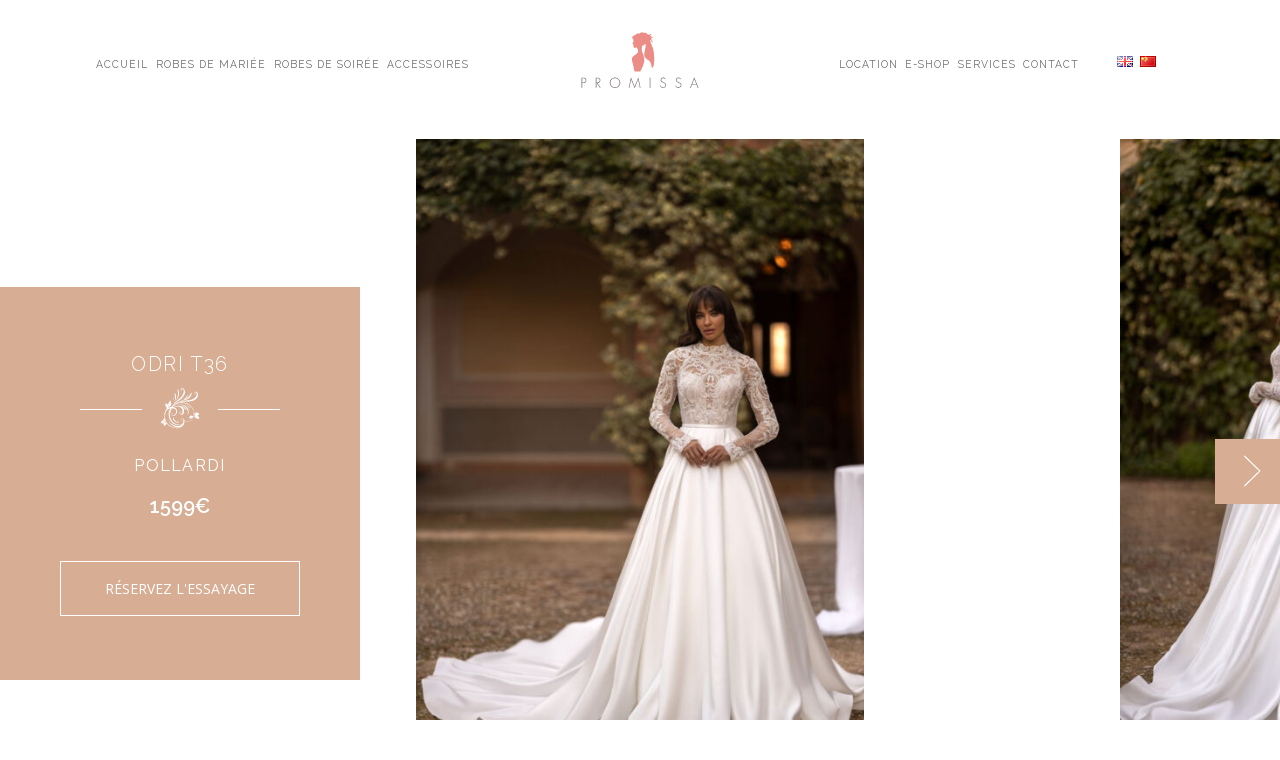

--- FILE ---
content_type: text/html; charset=UTF-8
request_url: https://promissa.fr/catalogue-produit/odri-new-int38/
body_size: 10845
content:
<!DOCTYPE html>
<html>

<head>

<title>odri t36 | Promissa magasin de mariage - robe de mariée location  et vente, robe de soirée</title>
<meta charset="utf-8">
<meta http-equiv="X-UA-Compatible" content="IE=edge">
<meta name="viewport" content="width=device-width, initial-scale=1.0">
<meta name='robots' content='max-image-preview:large' />
<link rel="alternate" href="https://promissa.fr/catalogue-produit/odri-new-int38/" hreflang="fr" />
<link rel="alternate" href="https://promissa.fr/en/catalogue-produit/odri-new-int38/" hreflang="en" />
<link rel="alternate" href="https://promissa.fr/zh/catalogue-produit/odri-new-int38/" hreflang="zh" />
        <meta name="description" content="odri t36 | Promissa magasin de mariage - robe de mariée location  et vente, robe de soirée" />

<link rel='stylesheet' id='contact-form-7-css' href='https://promissa.fr/wp-content/plugins/contact-form-7/includes/css/styles.css?ver=6.1.4' type='text/css' media='all' />
<link rel='stylesheet' id='lib-css' href='https://promissa.fr/wp-content/themes/promissa/css/lib.min.css?ver=1750842473' type='text/css' media='all' />
<link rel='stylesheet' id='app-css' href='https://promissa.fr/wp-content/themes/promissa/css/app.min.css?ver=1750924406' type='text/css' media='all' />
<link rel='stylesheet' id='child-css' href='https://promissa.fr/wp-content/themes/promissa/css/child.min.css?ver=1750925318' type='text/css' media='all' />
<link rel="canonical" href="https://promissa.fr/catalogue-produit/odri-new-int38/" />

<link rel="icon" type="image/png" sizes="16x16" href="https://promissa.fr/wp-content/themes/promissa/img/favicon/favicon-16x16.png">
<link rel="icon" type="image/png" sizes="32x32" href="https://promissa.fr/wp-content/themes/promissa/img/favicon/favicon-32x32.png">
<link rel="icon" type="image/png" sizes="96x96" href="https://promissa.fr/wp-content/themes/promissa/img/favicon/favicon-96x96.png">
<link rel="icon" type="image/png" sizes="192x192"  href="https://promissa.fr/wp-content/themes/promissa/img/favicon/android-icon-192x192.png">
<link rel="apple-touch-icon" sizes="57x57" href="https://promissa.fr/wp-content/themes/promissa/img/favicon/apple-icon-57x57.png">
<link rel="apple-touch-icon" sizes="72x72" href="https://promissa.fr/wp-content/themes/promissa/img/favicon/apple-icon-72x72.png">
<link rel="apple-touch-icon" sizes="120x120" href="https://promissa.fr/wp-content/themes/promissa/img/favicon/apple-icon-120x120.png">
<link rel="apple-touch-icon" sizes="144x144" href="https://promissa.fr/wp-content/themes/promissa/img/favicon/apple-icon-144x144.png">
<link rel="apple-touch-icon" sizes="152x152" href="https://promissa.fr/wp-content/themes/promissa/img/favicon/apple-icon-152x152.png">
<link rel="apple-touch-icon" sizes="180x180" href="https://promissa.fr/wp-content/themes/promissa/img/favicon/apple-icon-180x180.png">
<meta name="msapplication-TileColor" content="#ffffff">
<meta name="msapplication-TileImage" content="https://promissa.fr/wp-content/themes/promissa/img/favicon/ms-icon-144x144.png">
<meta name="theme-color" content="#ffffff">

<script async src="https://www.googletagmanager.com/gtag/js?id=UA-62540724-1"></script>
<script>
window.dataLayer = window.dataLayer || [];
function gtag(){dataLayer.push(arguments);}
gtag('js', new Date());

gtag('config', 'UA-62540724-1');
</script>

<style id='global-styles-inline-css' type='text/css'>
:root{--wp--preset--aspect-ratio--square: 1;--wp--preset--aspect-ratio--4-3: 4/3;--wp--preset--aspect-ratio--3-4: 3/4;--wp--preset--aspect-ratio--3-2: 3/2;--wp--preset--aspect-ratio--2-3: 2/3;--wp--preset--aspect-ratio--16-9: 16/9;--wp--preset--aspect-ratio--9-16: 9/16;--wp--preset--color--black: #000000;--wp--preset--color--cyan-bluish-gray: #abb8c3;--wp--preset--color--white: #ffffff;--wp--preset--color--pale-pink: #f78da7;--wp--preset--color--vivid-red: #cf2e2e;--wp--preset--color--luminous-vivid-orange: #ff6900;--wp--preset--color--luminous-vivid-amber: #fcb900;--wp--preset--color--light-green-cyan: #7bdcb5;--wp--preset--color--vivid-green-cyan: #00d084;--wp--preset--color--pale-cyan-blue: #8ed1fc;--wp--preset--color--vivid-cyan-blue: #0693e3;--wp--preset--color--vivid-purple: #9b51e0;--wp--preset--gradient--vivid-cyan-blue-to-vivid-purple: linear-gradient(135deg,rgb(6,147,227) 0%,rgb(155,81,224) 100%);--wp--preset--gradient--light-green-cyan-to-vivid-green-cyan: linear-gradient(135deg,rgb(122,220,180) 0%,rgb(0,208,130) 100%);--wp--preset--gradient--luminous-vivid-amber-to-luminous-vivid-orange: linear-gradient(135deg,rgb(252,185,0) 0%,rgb(255,105,0) 100%);--wp--preset--gradient--luminous-vivid-orange-to-vivid-red: linear-gradient(135deg,rgb(255,105,0) 0%,rgb(207,46,46) 100%);--wp--preset--gradient--very-light-gray-to-cyan-bluish-gray: linear-gradient(135deg,rgb(238,238,238) 0%,rgb(169,184,195) 100%);--wp--preset--gradient--cool-to-warm-spectrum: linear-gradient(135deg,rgb(74,234,220) 0%,rgb(151,120,209) 20%,rgb(207,42,186) 40%,rgb(238,44,130) 60%,rgb(251,105,98) 80%,rgb(254,248,76) 100%);--wp--preset--gradient--blush-light-purple: linear-gradient(135deg,rgb(255,206,236) 0%,rgb(152,150,240) 100%);--wp--preset--gradient--blush-bordeaux: linear-gradient(135deg,rgb(254,205,165) 0%,rgb(254,45,45) 50%,rgb(107,0,62) 100%);--wp--preset--gradient--luminous-dusk: linear-gradient(135deg,rgb(255,203,112) 0%,rgb(199,81,192) 50%,rgb(65,88,208) 100%);--wp--preset--gradient--pale-ocean: linear-gradient(135deg,rgb(255,245,203) 0%,rgb(182,227,212) 50%,rgb(51,167,181) 100%);--wp--preset--gradient--electric-grass: linear-gradient(135deg,rgb(202,248,128) 0%,rgb(113,206,126) 100%);--wp--preset--gradient--midnight: linear-gradient(135deg,rgb(2,3,129) 0%,rgb(40,116,252) 100%);--wp--preset--font-size--small: 13px;--wp--preset--font-size--medium: 20px;--wp--preset--font-size--large: 36px;--wp--preset--font-size--x-large: 42px;--wp--preset--spacing--20: 0.44rem;--wp--preset--spacing--30: 0.67rem;--wp--preset--spacing--40: 1rem;--wp--preset--spacing--50: 1.5rem;--wp--preset--spacing--60: 2.25rem;--wp--preset--spacing--70: 3.38rem;--wp--preset--spacing--80: 5.06rem;--wp--preset--shadow--natural: 6px 6px 9px rgba(0, 0, 0, 0.2);--wp--preset--shadow--deep: 12px 12px 50px rgba(0, 0, 0, 0.4);--wp--preset--shadow--sharp: 6px 6px 0px rgba(0, 0, 0, 0.2);--wp--preset--shadow--outlined: 6px 6px 0px -3px rgb(255, 255, 255), 6px 6px rgb(0, 0, 0);--wp--preset--shadow--crisp: 6px 6px 0px rgb(0, 0, 0);}:where(.is-layout-flex){gap: 0.5em;}:where(.is-layout-grid){gap: 0.5em;}body .is-layout-flex{display: flex;}.is-layout-flex{flex-wrap: wrap;align-items: center;}.is-layout-flex > :is(*, div){margin: 0;}body .is-layout-grid{display: grid;}.is-layout-grid > :is(*, div){margin: 0;}:where(.wp-block-columns.is-layout-flex){gap: 2em;}:where(.wp-block-columns.is-layout-grid){gap: 2em;}:where(.wp-block-post-template.is-layout-flex){gap: 1.25em;}:where(.wp-block-post-template.is-layout-grid){gap: 1.25em;}.has-black-color{color: var(--wp--preset--color--black) !important;}.has-cyan-bluish-gray-color{color: var(--wp--preset--color--cyan-bluish-gray) !important;}.has-white-color{color: var(--wp--preset--color--white) !important;}.has-pale-pink-color{color: var(--wp--preset--color--pale-pink) !important;}.has-vivid-red-color{color: var(--wp--preset--color--vivid-red) !important;}.has-luminous-vivid-orange-color{color: var(--wp--preset--color--luminous-vivid-orange) !important;}.has-luminous-vivid-amber-color{color: var(--wp--preset--color--luminous-vivid-amber) !important;}.has-light-green-cyan-color{color: var(--wp--preset--color--light-green-cyan) !important;}.has-vivid-green-cyan-color{color: var(--wp--preset--color--vivid-green-cyan) !important;}.has-pale-cyan-blue-color{color: var(--wp--preset--color--pale-cyan-blue) !important;}.has-vivid-cyan-blue-color{color: var(--wp--preset--color--vivid-cyan-blue) !important;}.has-vivid-purple-color{color: var(--wp--preset--color--vivid-purple) !important;}.has-black-background-color{background-color: var(--wp--preset--color--black) !important;}.has-cyan-bluish-gray-background-color{background-color: var(--wp--preset--color--cyan-bluish-gray) !important;}.has-white-background-color{background-color: var(--wp--preset--color--white) !important;}.has-pale-pink-background-color{background-color: var(--wp--preset--color--pale-pink) !important;}.has-vivid-red-background-color{background-color: var(--wp--preset--color--vivid-red) !important;}.has-luminous-vivid-orange-background-color{background-color: var(--wp--preset--color--luminous-vivid-orange) !important;}.has-luminous-vivid-amber-background-color{background-color: var(--wp--preset--color--luminous-vivid-amber) !important;}.has-light-green-cyan-background-color{background-color: var(--wp--preset--color--light-green-cyan) !important;}.has-vivid-green-cyan-background-color{background-color: var(--wp--preset--color--vivid-green-cyan) !important;}.has-pale-cyan-blue-background-color{background-color: var(--wp--preset--color--pale-cyan-blue) !important;}.has-vivid-cyan-blue-background-color{background-color: var(--wp--preset--color--vivid-cyan-blue) !important;}.has-vivid-purple-background-color{background-color: var(--wp--preset--color--vivid-purple) !important;}.has-black-border-color{border-color: var(--wp--preset--color--black) !important;}.has-cyan-bluish-gray-border-color{border-color: var(--wp--preset--color--cyan-bluish-gray) !important;}.has-white-border-color{border-color: var(--wp--preset--color--white) !important;}.has-pale-pink-border-color{border-color: var(--wp--preset--color--pale-pink) !important;}.has-vivid-red-border-color{border-color: var(--wp--preset--color--vivid-red) !important;}.has-luminous-vivid-orange-border-color{border-color: var(--wp--preset--color--luminous-vivid-orange) !important;}.has-luminous-vivid-amber-border-color{border-color: var(--wp--preset--color--luminous-vivid-amber) !important;}.has-light-green-cyan-border-color{border-color: var(--wp--preset--color--light-green-cyan) !important;}.has-vivid-green-cyan-border-color{border-color: var(--wp--preset--color--vivid-green-cyan) !important;}.has-pale-cyan-blue-border-color{border-color: var(--wp--preset--color--pale-cyan-blue) !important;}.has-vivid-cyan-blue-border-color{border-color: var(--wp--preset--color--vivid-cyan-blue) !important;}.has-vivid-purple-border-color{border-color: var(--wp--preset--color--vivid-purple) !important;}.has-vivid-cyan-blue-to-vivid-purple-gradient-background{background: var(--wp--preset--gradient--vivid-cyan-blue-to-vivid-purple) !important;}.has-light-green-cyan-to-vivid-green-cyan-gradient-background{background: var(--wp--preset--gradient--light-green-cyan-to-vivid-green-cyan) !important;}.has-luminous-vivid-amber-to-luminous-vivid-orange-gradient-background{background: var(--wp--preset--gradient--luminous-vivid-amber-to-luminous-vivid-orange) !important;}.has-luminous-vivid-orange-to-vivid-red-gradient-background{background: var(--wp--preset--gradient--luminous-vivid-orange-to-vivid-red) !important;}.has-very-light-gray-to-cyan-bluish-gray-gradient-background{background: var(--wp--preset--gradient--very-light-gray-to-cyan-bluish-gray) !important;}.has-cool-to-warm-spectrum-gradient-background{background: var(--wp--preset--gradient--cool-to-warm-spectrum) !important;}.has-blush-light-purple-gradient-background{background: var(--wp--preset--gradient--blush-light-purple) !important;}.has-blush-bordeaux-gradient-background{background: var(--wp--preset--gradient--blush-bordeaux) !important;}.has-luminous-dusk-gradient-background{background: var(--wp--preset--gradient--luminous-dusk) !important;}.has-pale-ocean-gradient-background{background: var(--wp--preset--gradient--pale-ocean) !important;}.has-electric-grass-gradient-background{background: var(--wp--preset--gradient--electric-grass) !important;}.has-midnight-gradient-background{background: var(--wp--preset--gradient--midnight) !important;}.has-small-font-size{font-size: var(--wp--preset--font-size--small) !important;}.has-medium-font-size{font-size: var(--wp--preset--font-size--medium) !important;}.has-large-font-size{font-size: var(--wp--preset--font-size--large) !important;}.has-x-large-font-size{font-size: var(--wp--preset--font-size--x-large) !important;}
/*# sourceURL=global-styles-inline-css */
</style>
</head>

<body>

<main>

<header class="pb3 pb0-l tc">
<h1 class="dn">Promissa magasin de mariage </h1>
<nav class="mv3-l mw9-l center w-100 flex items-center justify-around bg-white h-menu relative">
<div class="dn db-l pt3 fw4 w-100">
<div class="menu-header-1-fr-container"><ul id="menu-header-1-fr" class="menu"><li id="menu-item-31131" class="menu-item menu-item-type-post_type menu-item-object-page menu-item-home menu-item-31131"><a href="https://promissa.fr/">Accueil</a></li>
<li id="menu-item-14311" class="menu-item menu-item-type-taxonomy menu-item-object-categorie current-catalogue-ancestor current-menu-parent current-catalogue-parent menu-item-14311"><a href="https://promissa.fr/catalogue-type/robes-de-mariee/">Robes de Mariée</a></li>
<li id="menu-item-14312" class="menu-item menu-item-type-taxonomy menu-item-object-categorie menu-item-14312"><a href="https://promissa.fr/catalogue-type/robes-de-soiree/">Robes de Soirée</a></li>
<li id="menu-item-26944" class="menu-item menu-item-type-taxonomy menu-item-object-categorie menu-item-26944"><a href="https://promissa.fr/catalogue-type/accessoires/">Accessoires</a></li>
</ul></div> 
</div>
<div class="ph3 pt3 w-100 logo center">
<a href="https://promissa.fr" class="db center">
<img src="https://promissa.fr/wp-content/themes/promissa/img/logo-couleur.svg" class="center">
</a>
<div class="dn-l mr4 overlay-btn overlay-btn-nav nav-btn nav-btn-w">
<img src="https://promissa.fr/wp-content/themes/promissa/img/mobile-nav.svg"/>
</div>
</div>
<div class="dn db-l pt3 fw4 w-100">
<div class="menu-header-2-fr-container"><ul id="menu-header-2-fr" class="menu"><li id="menu-item-22862" class="menu-item menu-item-type-taxonomy menu-item-object-categorie menu-item-22862"><a href="https://promissa.fr/catalogue-type/location/">Location</a></li>
<li id="menu-item-31132" class="menu-item menu-item-type-custom menu-item-object-custom menu-item-31132"><a href="https://shop.promissa.fr/">E-shop</a></li>
<li id="menu-item-12564" class="menu-item menu-item-type-post_type menu-item-object-page menu-item-12564"><a href="https://promissa.fr/services/">Services</a></li>
<li id="menu-item-6526" class="menu-item menu-item-type-post_type menu-item-object-page menu-item-6526"><a href="https://promissa.fr/contact/">Contact</a></li>
<li id="menu-item-15247-en" class="lang-item lang-item-716 lang-item-en lang-item-first menu-item menu-item-type-custom menu-item-object-custom menu-item-15247-en"><a href="https://promissa.fr/en/catalogue-produit/odri-new-int38/" hreflang="en-GB" lang="en-GB"><img src="[data-uri]" alt="En" width="16" height="11" style="width: 16px; height: 11px;" /></a></li>
<li id="menu-item-15247-zh" class="lang-item lang-item-720 lang-item-zh menu-item menu-item-type-custom menu-item-object-custom menu-item-15247-zh"><a href="https://promissa.fr/zh/catalogue-produit/odri-new-int38/" hreflang="zh-CN" lang="zh-CN"><img src="[data-uri]" alt="Cn" width="16" height="11" style="width: 16px; height: 11px;" /></a></li>
</ul></div> 
</div>
</nav>
<nav class="dn-l overlay overlay-nav">
<div class="nav-btn-close close-nav"><img src="https://promissa.fr/wp-content/themes/promissa/img/close_w.png"/></div>
<div class="dt w-100 vh-100 ttu tc">
<div class="pv4 dtc v-mid">
<div class="menu-header-1-fr-container"><ul id="menu-header-1-fr-1" class="menu"><li class="menu-item menu-item-type-post_type menu-item-object-page menu-item-home menu-item-31131"><a href="https://promissa.fr/">Accueil</a></li>
<li class="menu-item menu-item-type-taxonomy menu-item-object-categorie current-catalogue-ancestor current-menu-parent current-catalogue-parent menu-item-14311"><a href="https://promissa.fr/catalogue-type/robes-de-mariee/">Robes de Mariée</a></li>
<li class="menu-item menu-item-type-taxonomy menu-item-object-categorie menu-item-14312"><a href="https://promissa.fr/catalogue-type/robes-de-soiree/">Robes de Soirée</a></li>
<li class="menu-item menu-item-type-taxonomy menu-item-object-categorie menu-item-26944"><a href="https://promissa.fr/catalogue-type/accessoires/">Accessoires</a></li>
</ul></div><div class="menu-header-2-fr-container"><ul id="menu-header-2-fr-1" class="menu"><li class="menu-item menu-item-type-taxonomy menu-item-object-categorie menu-item-22862"><a href="https://promissa.fr/catalogue-type/location/">Location</a></li>
<li class="menu-item menu-item-type-custom menu-item-object-custom menu-item-31132"><a href="https://shop.promissa.fr/">E-shop</a></li>
<li class="menu-item menu-item-type-post_type menu-item-object-page menu-item-12564"><a href="https://promissa.fr/services/">Services</a></li>
<li class="menu-item menu-item-type-post_type menu-item-object-page menu-item-6526"><a href="https://promissa.fr/contact/">Contact</a></li>
<li class="lang-item lang-item-716 lang-item-en lang-item-first menu-item menu-item-type-custom menu-item-object-custom menu-item-15247-en"><a href="https://promissa.fr/en/catalogue-produit/odri-new-int38/" hreflang="en-GB" lang="en-GB"><img src="[data-uri]" alt="En" width="16" height="11" style="width: 16px; height: 11px;" /></a></li>
<li class="lang-item lang-item-720 lang-item-zh menu-item menu-item-type-custom menu-item-object-custom menu-item-15247-zh"><a href="https://promissa.fr/zh/catalogue-produit/odri-new-int38/" hreflang="zh-CN" lang="zh-CN"><img src="[data-uri]" alt="Cn" width="16" height="11" style="width: 16px; height: 11px;" /></a></li>
</ul></div> 
</div>
</div>
</nav>
</header>	
<section class="pt3 pt4-ns w-100 cf relative-l">
<div class="db relative-m">
<div class="carousel-l-product r-mariee">
<article class="mh4-m mh5-l mh6-xl carousel-l-product-elt">
<div class="aspect-ratio aspect-ratio--3x2">
<div class="aspect-ratio--object cover center lazy-flickity" data-flickity-bg-lazyload="https://promissa.fr/wp-content/uploads/2024/06/odri-514x770.jpeg"></div>
</div>
</article>
<article class="mh4-m mh5-l mh6-xl carousel-l-product-elt">
<div class="aspect-ratio aspect-ratio--3x2">
<div class="aspect-ratio--object cover center lazy-flickity" data-flickity-bg-lazyload="https://promissa.fr/wp-content/uploads/2024/06/odri-1-514x770.jpeg"></div>
</div>
</article>
<article class="mh4-m mh5-l mh6-xl carousel-l-product-elt">
<div class="aspect-ratio aspect-ratio--3x2">
<div class="aspect-ratio--object cover center lazy-flickity" data-flickity-bg-lazyload="https://promissa.fr/wp-content/uploads/2024/06/odri-2-514x770.jpeg"></div>
</div>
</article>
<article class="mh4-m mh5-l mh6-xl carousel-l-product-elt">
<div class="aspect-ratio aspect-ratio--3x2">
<div class="aspect-ratio--object cover center lazy-flickity" data-flickity-bg-lazyload="https://promissa.fr/wp-content/uploads/2024/06/odri-3-514x770.jpeg"></div>
</div>
</article>
</div>
<div class="info flex items-center r-mariee-color smooth" data-rellax-speed="2">
<div class="w-100 pv5 ph3 center tc">
<h2 class="f4 fw3 lh-title ttu tracked white">odri t36</h2>
<div class="h-white center"><img src="https://promissa.fr/wp-content/themes/promissa/img/fleur_robe_mariee_w.svg" class="ph2 r-mariee-color fleur"></div>
<h3 class="pv3 f5 ttu tracked fw4 white">
Pollardi</h3>
<div class="dib ph2 pb2 f4 fw6 ttu lh-copy center white prix">
1599€</div>
<div class="overlay-btn overlay-btn-rv db mt4 pa3 f7 f6-l fw6 fw4-l ttu lh-copy center btn-w btn-w-r-mariee-color">
Réservez l'essayage</div>
</div>
</div>
</div>
</section>

<section class="pt5 pt7-m mt6-m pt6-l mt3-l w-100 cf">
<h4 class="ph4 mb4 f4 f3-ns lh-title ttu tracked fw3 tc">Description</h4>
<p class="db ph4 ph0-ns pt3-ns mw-description center">La robe royale A-line de couleur ivoire, sans détails supplémentaires, a une coupe laconique. L&rsquo;ensemble du corset est semi-transparent, avec un décolleté en V profond. Le débardeur en dentelle brodée est réalisé avec un col haut avec un col montant cousu. Les manches longues sont brodées au niveau des emmanchures. Le fermoir est combiné&nbsp;: le débardeur se ferme par des passants et des boutons au centre du dos&nbsp;; le corset a une fermeture éclair cachée. Une cérémonie de mariage touchante sera inoubliable et restera certainement gravée dans la mémoire des invités, car dans une telle robe, la mariée aura une image d&rsquo;une majesté touchante. Tout cela grâce à la jupe moelleuse en tissu Mikado, qui a une longue traîne, comme une vraie reine. Le long de la coupe supérieure, les détails de la jupe sont disposés en plis, ce qui crée un volume si spectaculaire. Il y a une fermeture éclair cachée au centre du panneau arrière. Cette robe est également disponible dans une version avec une traîne plus courte dans la jupe.</p>
</section>

<section class="pt5 pt6-ns w-100 cf"><h6 class="ph4 mb4 mb3-l f4 f3-ns lh-title ttu tracked fw3 tc">
Les autres produits de la collection</h6>
<div class="carousel-m-product r-mariee">
<article class="pa3 pa4-ns pa5-xl carousel-m-product-elt">
<a class="grow-l db bg-near-white aspect-ratio aspect-ratio--3x2" href="https://promissa.fr/catalogue-produit/whimsy-t34-new-in/">
<div class="aspect-ratio--object cover lazy-flickity" data-flickity-bg-lazyload="https://promissa.fr/wp-content/uploads/2024/08/whimsy-514x770.jpg"></div>
</a>
<h6 class="pb1 f5 pt4 ttu tracked fw3 tc tr-ns"> Whimsy T34 </h6>
<div class="tc tr-ns">
<span class="pl2 f5 fw3 ttu lh-copy strike prix">
1299€</span>
<span class="pl2 f5 fw7 ttu lh-copy prix promo">
1000€</span>
</div>
</article>
<article class="pa3 pa4-ns pa5-xl carousel-m-product-elt">
<a class="grow-l db bg-near-white aspect-ratio aspect-ratio--3x2" href="https://promissa.fr/catalogue-produit/santioro-t34-new-in/">
<div class="aspect-ratio--object cover lazy-flickity" data-flickity-bg-lazyload="https://promissa.fr/wp-content/uploads/2023/10/santioro-543x770.jpeg"></div>
</a>
<h6 class="pb1 f5 pt4 ttu tracked fw3 tc tr-ns"> SANTIORO T34 rose </h6>
<div class="tc tr-ns">
<span class="pl2 f5 fw3 ttu lh-copy strike prix">
1499€</span>
<span class="pl2 f5 fw7 ttu lh-copy prix promo">
800€</span>
</div>
</article>
<article class="pa3 pa4-ns pa5-xl carousel-m-product-elt">
<a class="grow-l db bg-near-white aspect-ratio aspect-ratio--3x2" href="https://promissa.fr/catalogue-produit/ol1002-t34-36/">
<div class="aspect-ratio--object cover lazy-flickity" data-flickity-bg-lazyload="https://promissa.fr/wp-content/uploads/2024/02/ol1002-513x770.jpg"></div>
</a>
<h6 class="pb1 f5 pt4 ttu tracked fw3 tc tr-ns"> OL1002 T34 IVORY </h6>
<div class="tc tr-ns">
<span class="pl2 f5 fw3 ttu lh-copy strike prix">
1499€</span>
<span class="pl2 f5 fw7 ttu lh-copy prix promo">
700€</span>
</div>
</article>
<article class="pa3 pa4-ns pa5-xl carousel-m-product-elt">
<a class="grow-l db bg-near-white aspect-ratio aspect-ratio--3x2" href="https://promissa.fr/catalogue-produit/khalilah-2/">
<div class="aspect-ratio--object cover lazy-flickity" data-flickity-bg-lazyload="https://promissa.fr/wp-content/uploads/2022/07/611f7bbd91c7e1629453245-1801x0-2-513x770.jpeg"></div>
</a>
<h6 class="pb1 f5 pt4 ttu tracked fw3 tc tr-ns"> KHALILAH t34/36/42/44 </h6>
<div class="tc tr-ns">
<span class="pl2 f5 fw3 ttu lh-copy strike prix">
1099€</span>
<span class="pl2 f5 fw7 ttu lh-copy prix promo">
999€</span>
</div>
</article>
<article class="pa3 pa4-ns pa5-xl carousel-m-product-elt">
<a class="grow-l db bg-near-white aspect-ratio aspect-ratio--3x2" href="https://promissa.fr/catalogue-produit/ol1005-t34-36-38/">
<div class="aspect-ratio--object cover lazy-flickity" data-flickity-bg-lazyload="https://promissa.fr/wp-content/uploads/2024/02/ol1005-513x770.jpg"></div>
</a>
<h6 class="pb1 f5 pt4 ttu tracked fw3 tc tr-ns"> OL1005 T34/38 IVORY </h6>
<div class="tc tr-ns">
<span class="pl2 f5 fw3 ttu lh-copy strike prix">
1099€</span>
<span class="pl2 f5 fw7 ttu lh-copy prix promo">
700€</span>
</div>
</article>
<article class="pa3 pa4-ns pa5-xl carousel-m-product-elt">
<a class="grow-l db bg-near-white aspect-ratio aspect-ratio--3x2" href="https://promissa.fr/catalogue-produit/opennessa-new-in-t36/">
<div class="aspect-ratio--object cover lazy-flickity" data-flickity-bg-lazyload="https://promissa.fr/wp-content/uploads/2025/12/Opennessa-513x770.webp"></div>
</a>
<h6 class="pb1 f5 pt4 ttu tracked fw3 tc tr-ns"> opennessa (new-in) t36 nude </h6>
<div class="pl2 f6 fw6 ttu lh-copy tc tr-ns prix">
1799€</div>
</article>
<article class="pa3 pa4-ns pa5-xl carousel-m-product-elt">
<a class="grow-l db bg-near-white aspect-ratio aspect-ratio--3x2" href="https://promissa.fr/catalogue-produit/thalassa-t36-new-in/">
<div class="aspect-ratio--object cover lazy-flickity" data-flickity-bg-lazyload="https://promissa.fr/wp-content/uploads/2025/12/THALASSA-1-528x770.webp"></div>
</a>
<h6 class="pb1 f5 pt4 ttu tracked fw3 tc tr-ns"> THALASSA T36 (NEW-IN) </h6>
<div class="pl2 f6 fw6 ttu lh-copy tc tr-ns prix">
2599€</div>
</article>
<article class="pa3 pa4-ns pa5-xl carousel-m-product-elt">
<a class="grow-l db bg-near-white aspect-ratio aspect-ratio--3x2" href="https://promissa.fr/catalogue-produit/nerissa-t36-new-in/">
<div class="aspect-ratio--object cover lazy-flickity" data-flickity-bg-lazyload="https://promissa.fr/wp-content/uploads/2025/12/679a31ce724aa1738158542_734x1071_1-528x770.webp"></div>
</a>
<h6 class="pb1 f5 pt4 ttu tracked fw3 tc tr-ns"> NERISSA T36 (NEW-IN) rose </h6>
<div class="pl2 f6 fw6 ttu lh-copy tc tr-ns prix">
2399€</div>
</article>
<article class="pa3 pa4-ns pa5-xl carousel-m-product-elt">
<a class="grow-l db bg-near-white aspect-ratio aspect-ratio--3x2" href="https://promissa.fr/catalogue-produit/shiver-t36-new-in-2/">
<div class="aspect-ratio--object cover lazy-flickity" data-flickity-bg-lazyload="https://promissa.fr/wp-content/uploads/2025/12/65c49c4d0bd331707383885_1801x0_-528x770.webp"></div>
</a>
<h6 class="pb1 f5 pt4 ttu tracked fw3 tc tr-ns"> Shiver T36 (NEW-IN) </h6>
<div class="pl2 f6 fw6 ttu lh-copy tc tr-ns prix">
1399€</div>
</article>
<article class="pa3 pa4-ns pa5-xl carousel-m-product-elt">
<a class="grow-l db bg-near-white aspect-ratio aspect-ratio--3x2" href="https://promissa.fr/catalogue-produit/pattie-new-in-t36/">
<div class="aspect-ratio--object cover lazy-flickity" data-flickity-bg-lazyload="https://promissa.fr/wp-content/uploads/2025/04/pattie-514x770.jpg"></div>
</a>
<h6 class="pb1 f5 pt4 ttu tracked fw3 tc tr-ns"> PATTIE (new-in) t36 rose </h6>
<div class="pl2 f6 fw6 ttu lh-copy tc tr-ns prix">
1699€</div>
</article>
<article class="pa3 pa4-ns pa5-xl carousel-m-product-elt">
<a class="grow-l db bg-near-white aspect-ratio aspect-ratio--3x2" href="https://promissa.fr/catalogue-produit/euphoric-dream-new-in-t36/">
<div class="aspect-ratio--object cover lazy-flickity" data-flickity-bg-lazyload="https://promissa.fr/wp-content/uploads/2025/04/euphoric-dream-514x770.jpg"></div>
</a>
<h6 class="pb1 f5 pt4 ttu tracked fw3 tc tr-ns"> EUPHORIC DREAM (new-in) t36 </h6>
<div class="pl2 f6 fw6 ttu lh-copy tc tr-ns prix">
1599€</div>
</article>
<article class="pa3 pa4-ns pa5-xl carousel-m-product-elt">
<a class="grow-l db bg-near-white aspect-ratio aspect-ratio--3x2" href="https://promissa.fr/catalogue-produit/passion-subtlety-new-in-t36/">
<div class="aspect-ratio--object cover lazy-flickity" data-flickity-bg-lazyload="https://promissa.fr/wp-content/uploads/2025/04/passion-subtlety-514x770.jpg"></div>
</a>
<h6 class="pb1 f5 pt4 ttu tracked fw3 tc tr-ns"> PASSION SUBTLETY t36 </h6>
<div class="pl2 f6 fw6 ttu lh-copy tc tr-ns prix">
1599€</div>
</article>
<article class="pa3 pa4-ns pa5-xl carousel-m-product-elt">
<a class="grow-l db bg-near-white aspect-ratio aspect-ratio--3x2" href="https://promissa.fr/catalogue-produit/melody-of-kiss-new-in-t36/">
<div class="aspect-ratio--object cover lazy-flickity" data-flickity-bg-lazyload="https://promissa.fr/wp-content/uploads/2025/04/melody-of-kiss-514x770.jpg"></div>
</a>
<h6 class="pb1 f5 pt4 ttu tracked fw3 tc tr-ns"> MELODY OF KISS (new-in) t36 </h6>
<div class="pl2 f6 fw6 ttu lh-copy tc tr-ns prix">
1199€</div>
</article>
<article class="pa3 pa4-ns pa5-xl carousel-m-product-elt">
<a class="grow-l db bg-near-white aspect-ratio aspect-ratio--3x2" href="https://promissa.fr/catalogue-produit/charming-beauty-new-in-t36/">
<div class="aspect-ratio--object cover lazy-flickity" data-flickity-bg-lazyload="https://promissa.fr/wp-content/uploads/2025/04/charming-beauty-514x770.jpg"></div>
</a>
<h6 class="pb1 f5 pt4 ttu tracked fw3 tc tr-ns"> CHARMING BEAUTY (new-in) t36 </h6>
<div class="pl2 f6 fw6 ttu lh-copy tc tr-ns prix">
1499€</div>
</article>
<article class="pa3 pa4-ns pa5-xl carousel-m-product-elt">
<a class="grow-l db bg-near-white aspect-ratio aspect-ratio--3x2" href="https://promissa.fr/catalogue-produit/passiona-new-in-t36/">
<div class="aspect-ratio--object cover lazy-flickity" data-flickity-bg-lazyload="https://promissa.fr/wp-content/uploads/2025/04/passiona-513x770.webp"></div>
</a>
<h6 class="pb1 f5 pt4 ttu tracked fw3 tc tr-ns"> PASSIONA (new-in) t36 </h6>
<div class="pl2 f6 fw6 ttu lh-copy tc tr-ns prix">
1699€</div>
</article>
<article class="pa3 pa4-ns pa5-xl carousel-m-product-elt">
<a class="grow-l db bg-near-white aspect-ratio aspect-ratio--3x2" href="https://promissa.fr/catalogue-produit/nicoletta-new-in-t36/">
<div class="aspect-ratio--object cover lazy-flickity" data-flickity-bg-lazyload="https://promissa.fr/wp-content/uploads/2025/04/nicoletta-513x770.jpg"></div>
</a>
<h6 class="pb1 f5 pt4 ttu tracked fw3 tc tr-ns"> NICOLETTA (new-in) t36 </h6>
<div class="tc tr-ns">
<span class="pl2 f5 fw3 ttu lh-copy strike prix">
2499€</span>
<span class="pl2 f5 fw7 ttu lh-copy prix promo">
2100€</span>
</div>
</article>
<article class="pa3 pa4-ns pa5-xl carousel-m-product-elt">
<a class="grow-l db bg-near-white aspect-ratio aspect-ratio--3x2" href="https://promissa.fr/catalogue-produit/orebella-new-in-t36/">
<div class="aspect-ratio--object cover lazy-flickity" data-flickity-bg-lazyload="https://promissa.fr/wp-content/uploads/2025/04/orebella-513x770.jpg"></div>
</a>
<h6 class="pb1 f5 pt4 ttu tracked fw3 tc tr-ns"> OREBELLA (new-in) t36 </h6>
<div class="tc tr-ns">
<span class="pl2 f5 fw3 ttu lh-copy strike prix">
2599€</span>
<span class="pl2 f5 fw7 ttu lh-copy prix promo">
2300€</span>
</div>
</article>
<article class="pa3 pa4-ns pa5-xl carousel-m-product-elt">
<a class="grow-l db bg-near-white aspect-ratio aspect-ratio--3x2" href="https://promissa.fr/catalogue-produit/ardent-kiss-new-in-t36/">
<div class="aspect-ratio--object cover lazy-flickity" data-flickity-bg-lazyload="https://promissa.fr/wp-content/uploads/2025/04/ardent-kiss-514x770.jpg"></div>
</a>
<h6 class="pb1 f5 pt4 ttu tracked fw3 tc tr-ns"> ARDENT KISS (new-in) t36 </h6>
<div class="pl2 f6 fw6 ttu lh-copy tc tr-ns prix">
1499€</div>
</article>
<article class="pa3 pa4-ns pa5-xl carousel-m-product-elt">
<a class="grow-l db bg-near-white aspect-ratio aspect-ratio--3x2" href="https://promissa.fr/catalogue-produit/tremensa-t36new-in/">
<div class="aspect-ratio--object cover lazy-flickity" data-flickity-bg-lazyload="https://promissa.fr/wp-content/uploads/2025/07/tremensa-513x770.webp"></div>
</a>
<h6 class="pb1 f5 pt4 ttu tracked fw3 tc tr-ns"> tremensa t36 (new-in) </h6>
<div class="pl2 f6 fw6 ttu lh-copy tc tr-ns prix">
1199€</div>
</article>
<article class="pa3 pa4-ns pa5-xl carousel-m-product-elt">
<a class="grow-l db bg-near-white aspect-ratio aspect-ratio--3x2" href="https://promissa.fr/catalogue-produit/karoline-new-in-t36/">
<div class="aspect-ratio--object cover lazy-flickity" data-flickity-bg-lazyload="https://promissa.fr/wp-content/uploads/2025/04/karoline-514x770.jpg"></div>
</a>
<h6 class="pb1 f5 pt4 ttu tracked fw3 tc tr-ns"> KAROLINE t36 </h6>
<div class="tc tr-ns">
<span class="pl2 f5 fw3 ttu lh-copy strike prix">
1699€</span>
<span class="pl2 f5 fw7 ttu lh-copy prix promo">
1200€</span>
</div>
</article>
<article class="pa3 pa4-ns pa5-xl carousel-m-product-elt">
<a class="grow-l db bg-near-white aspect-ratio aspect-ratio--3x2" href="https://promissa.fr/catalogue-produit/enchanting-passion-new-in-t36/">
<div class="aspect-ratio--object cover lazy-flickity" data-flickity-bg-lazyload="https://promissa.fr/wp-content/uploads/2024/12/enchanting-e1735211649103-518x770.jpg"></div>
</a>
<h6 class="pb1 f5 pt4 ttu tracked fw3 tc tr-ns"> ENCHANTING passion (NEW-IN) T36 Dentelle au dos </h6>
<div class="pl2 f6 fw6 ttu lh-copy tc tr-ns prix">
1499€</div>
</article>
<article class="pa3 pa4-ns pa5-xl carousel-m-product-elt">
<a class="grow-l db bg-near-white aspect-ratio aspect-ratio--3x2" href="https://promissa.fr/catalogue-produit/paola-new-in/">
<div class="aspect-ratio--object cover lazy-flickity" data-flickity-bg-lazyload="https://promissa.fr/wp-content/uploads/2022/12/paola-513x770.jpeg"></div>
</a>
<h6 class="pb1 f5 pt4 ttu tracked fw3 tc tr-ns"> PAOLA T36 </h6>
<div class="tc tr-ns">
<span class="pl2 f5 fw3 ttu lh-copy strike prix">
1399€</span>
<span class="pl2 f5 fw7 ttu lh-copy prix promo">
900€</span>
</div>
</article>
<article class="pa3 pa4-ns pa5-xl carousel-m-product-elt">
<a class="grow-l db bg-near-white aspect-ratio aspect-ratio--3x2" href="https://promissa.fr/catalogue-produit/first-love-t36-new-in/">
<div class="aspect-ratio--object cover lazy-flickity" data-flickity-bg-lazyload="https://promissa.fr/wp-content/uploads/2025/01/first-love-513x770.jpg"></div>
</a>
<h6 class="pb1 f5 pt4 ttu tracked fw3 tc tr-ns"> first love t36 </h6>
<div class="tc tr-ns">
<span class="pl2 f5 fw3 ttu lh-copy strike prix">
1499€</span>
<span class="pl2 f5 fw7 ttu lh-copy prix promo">
1299€</span>
</div>
</article>
<article class="pa3 pa4-ns pa5-xl carousel-m-product-elt">
<a class="grow-l db bg-near-white aspect-ratio aspect-ratio--3x2" href="https://promissa.fr/catalogue-produit/desire-t36/">
<div class="aspect-ratio--object cover lazy-flickity" data-flickity-bg-lazyload="https://promissa.fr/wp-content/uploads/2023/02/desire-513x770.jpeg"></div>
</a>
<h6 class="pb1 f5 pt4 ttu tracked fw3 tc tr-ns"> DESIRE t36 </h6>
<div class="tc tr-ns">
<span class="pl2 f5 fw3 ttu lh-copy strike prix">
1399€</span>
<span class="pl2 f5 fw7 ttu lh-copy prix promo">
900€</span>
</div>
</article>
<article class="pa3 pa4-ns pa5-xl carousel-m-product-elt">
<a class="grow-l db bg-near-white aspect-ratio aspect-ratio--3x2" href="https://promissa.fr/catalogue-produit/leonor-t36-new-in/">
<div class="aspect-ratio--object cover lazy-flickity" data-flickity-bg-lazyload="https://promissa.fr/wp-content/uploads/2024/08/leonor-e1723113693670-532x770.jpg"></div>
</a>
<h6 class="pb1 f5 pt4 ttu tracked fw3 tc tr-ns"> LEONOR T36 (NEW-IN) </h6>
<div class="pl2 f6 fw6 ttu lh-copy tc tr-ns prix">
1599€</div>
</article>
<article class="pa3 pa4-ns pa5-xl carousel-m-product-elt">
<a class="grow-l db bg-near-white aspect-ratio aspect-ratio--3x2" href="https://promissa.fr/catalogue-produit/noir-t38-new-in/">
<div class="aspect-ratio--object cover lazy-flickity" data-flickity-bg-lazyload="https://promissa.fr/wp-content/uploads/2025/12/66be0238b85141723728440-550x770.jpg"></div>
</a>
<h6 class="pb1 f5 pt4 ttu tracked fw3 tc tr-ns"> NOIR T38 (NEW-IN) sans manches </h6>
<div class="pl2 f6 fw6 ttu lh-copy tc tr-ns prix">
1799€</div>
</article>
<article class="pa3 pa4-ns pa5-xl carousel-m-product-elt">
<a class="grow-l db bg-near-white aspect-ratio aspect-ratio--3x2" href="https://promissa.fr/catalogue-produit/eulalia-t38-new-in-2/">
<div class="aspect-ratio--object cover lazy-flickity" data-flickity-bg-lazyload="https://promissa.fr/wp-content/uploads/2025/12/6799ea8b61fa21738140299_1801x0_-copie-514x770.jpeg"></div>
</a>
<h6 class="pb1 f5 pt4 ttu tracked fw3 tc tr-ns"> EULALIA T38 (NEW-IN) </h6>
<div class="pl2 f6 fw6 ttu lh-copy tc tr-ns prix">
1499€</div>
</article>
<article class="pa3 pa4-ns pa5-xl carousel-m-product-elt">
<a class="grow-l db bg-near-white aspect-ratio aspect-ratio--3x2" href="https://promissa.fr/catalogue-produit/affectia-new-in-t38/">
<div class="aspect-ratio--object cover lazy-flickity" data-flickity-bg-lazyload="https://promissa.fr/wp-content/uploads/2025/12/Affectia-513x770.webp"></div>
</a>
<h6 class="pb1 f5 pt4 ttu tracked fw3 tc tr-ns"> affectia (new-in) t38 </h6>
<div class="pl2 f6 fw6 ttu lh-copy tc tr-ns prix">
1399€</div>
</article>
<article class="pa3 pa4-ns pa5-xl carousel-m-product-elt">
<a class="grow-l db bg-near-white aspect-ratio aspect-ratio--3x2" href="https://promissa.fr/catalogue-produit/glee-new-in-2/">
<div class="aspect-ratio--object cover lazy-flickity" data-flickity-bg-lazyload="https://promissa.fr/wp-content/uploads/2025/12/62737bc13b1f11651735489_734x1071_1-528x770.webp"></div>
</a>
<h6 class="pb1 f5 pt4 ttu tracked fw3 tc tr-ns"> GLEE T38 (NEW-IN) </h6>
<div class="pl2 f6 fw6 ttu lh-copy tc tr-ns prix">
2599€</div>
</article>
<article class="pa3 pa4-ns pa5-xl carousel-m-product-elt">
<a class="grow-l db bg-near-white aspect-ratio aspect-ratio--3x2" href="https://promissa.fr/catalogue-produit/graceful-t38-new-in/">
<div class="aspect-ratio--object cover lazy-flickity" data-flickity-bg-lazyload="https://promissa.fr/wp-content/uploads/2025/12/GRACEFUL-1-513x770.jpeg"></div>
</a>
<h6 class="pb1 f5 pt4 ttu tracked fw3 tc tr-ns"> GRACEFUL T38 (NEW-IN) </h6>
<div class="pl2 f6 fw6 ttu lh-copy tc tr-ns prix">
1599€</div>
</article>
<article class="pa3 pa4-ns pa5-xl carousel-m-product-elt">
<a class="grow-l db bg-near-white aspect-ratio aspect-ratio--3x2" href="https://promissa.fr/catalogue-produit/tourmaline-t38-new-in/">
<div class="aspect-ratio--object cover lazy-flickity" data-flickity-bg-lazyload="https://promissa.fr/wp-content/uploads/2025/07/tourmaline-550x770.jpg"></div>
</a>
<h6 class="pb1 f5 pt4 ttu tracked fw3 tc tr-ns"> tourmaline t38 (new-in) </h6>
<div class="pl2 f6 fw6 ttu lh-copy tc tr-ns prix">
1599€</div>
</article>
<article class="pa3 pa4-ns pa5-xl carousel-m-product-elt">
<a class="grow-l db bg-near-white aspect-ratio aspect-ratio--3x2" href="https://promissa.fr/catalogue-produit/entice-new-in-t38/">
<div class="aspect-ratio--object cover lazy-flickity" data-flickity-bg-lazyload="https://promissa.fr/wp-content/uploads/2025/04/entice-514x770.jpg"></div>
</a>
<h6 class="pb1 f5 pt4 ttu tracked fw3 tc tr-ns"> ENTICE (new-in) t38 </h6>
<div class="pl2 f6 fw6 ttu lh-copy tc tr-ns prix">
1499€</div>
</article>
<article class="pa3 pa4-ns pa5-xl carousel-m-product-elt">
<a class="grow-l db bg-near-white aspect-ratio aspect-ratio--3x2" href="https://promissa.fr/catalogue-produit/noelia-new-in-t38/">
<div class="aspect-ratio--object cover lazy-flickity" data-flickity-bg-lazyload="https://promissa.fr/wp-content/uploads/2025/04/noelia-514x770.jpg"></div>
</a>
<h6 class="pb1 f5 pt4 ttu tracked fw3 tc tr-ns"> NOELIA (new-in) t38 </h6>
<div class="pl2 f6 fw6 ttu lh-copy tc tr-ns prix">
2199€</div>
</article>
<article class="pa3 pa4-ns pa5-xl carousel-m-product-elt">
<a class="grow-l db bg-near-white aspect-ratio aspect-ratio--3x2" href="https://promissa.fr/catalogue-produit/isadora-new-in-t38/">
<div class="aspect-ratio--object cover lazy-flickity" data-flickity-bg-lazyload="https://promissa.fr/wp-content/uploads/2025/04/isadora-514x770.jpg"></div>
</a>
<h6 class="pb1 f5 pt4 ttu tracked fw3 tc tr-ns"> ISADORA (new-in) t38 </h6>
<div class="pl2 f6 fw6 ttu lh-copy tc tr-ns prix">
2499€</div>
</article>
<article class="pa3 pa4-ns pa5-xl carousel-m-product-elt">
<a class="grow-l db bg-near-white aspect-ratio aspect-ratio--3x2" href="https://promissa.fr/catalogue-produit/onyx-new-in-t38/">
<div class="aspect-ratio--object cover lazy-flickity" data-flickity-bg-lazyload="https://promissa.fr/wp-content/uploads/2025/04/onyx-550x770.jpg"></div>
</a>
<h6 class="pb1 f5 pt4 ttu tracked fw3 tc tr-ns"> Onyx (NEW-IN) T38 </h6>
<div class="tc tr-ns">
<span class="pl2 f5 fw3 ttu lh-copy strike prix">
2199€</span>
<span class="pl2 f5 fw7 ttu lh-copy prix promo">
1800€</span>
</div>
</article>
<article class="pa3 pa4-ns pa5-xl carousel-m-product-elt">
<a class="grow-l db bg-near-white aspect-ratio aspect-ratio--3x2" href="https://promissa.fr/catalogue-produit/alinae-new-in-t38/">
<div class="aspect-ratio--object cover lazy-flickity" data-flickity-bg-lazyload="https://promissa.fr/wp-content/uploads/2025/04/alinae-514x770.jpg"></div>
</a>
<h6 class="pb1 f5 pt4 ttu tracked fw3 tc tr-ns"> ALINAE (new-in) t38 </h6>
<div class="pl2 f6 fw6 ttu lh-copy tc tr-ns prix">
1599€</div>
</article>
<article class="pa3 pa4-ns pa5-xl carousel-m-product-elt">
<a class="grow-l db bg-near-white aspect-ratio aspect-ratio--3x2" href="https://promissa.fr/catalogue-produit/quartz-new-in-t38/">
<div class="aspect-ratio--object cover lazy-flickity" data-flickity-bg-lazyload="https://promissa.fr/wp-content/uploads/2025/04/quartz-550x770.jpg"></div>
</a>
<h6 class="pb1 f5 pt4 ttu tracked fw3 tc tr-ns"> QUARTZ (new-in) t38 </h6>
<div class="pl2 f6 fw6 ttu lh-copy tc tr-ns prix">
2100€</div>
</article>
<article class="pa3 pa4-ns pa5-xl carousel-m-product-elt">
<a class="grow-l db bg-near-white aspect-ratio aspect-ratio--3x2" href="https://promissa.fr/catalogue-produit/obsidian-new-in-t38/">
<div class="aspect-ratio--object cover lazy-flickity" data-flickity-bg-lazyload="https://promissa.fr/wp-content/uploads/2025/04/obsidian-550x770.jpg"></div>
</a>
<h6 class="pb1 f5 pt4 ttu tracked fw3 tc tr-ns"> OBSIDIAN (NEW-IN) T38 </h6>
<div class="tc tr-ns">
<span class="pl2 f5 fw3 ttu lh-copy strike prix">
1399€</span>
<span class="pl2 f5 fw7 ttu lh-copy prix promo">
1000€</span>
</div>
</article>
<article class="pa3 pa4-ns pa5-xl carousel-m-product-elt">
<a class="grow-l db bg-near-white aspect-ratio aspect-ratio--3x2" href="https://promissa.fr/catalogue-produit/celestiananew-in-t38/">
<div class="aspect-ratio--object cover lazy-flickity" data-flickity-bg-lazyload="https://promissa.fr/wp-content/uploads/2025/04/celestiana-514x770.jpg"></div>
</a>
<h6 class="pb1 f5 pt4 ttu tracked fw3 tc tr-ns"> CELESTIANA (new-in) t38 </h6>
<div class="pl2 f6 fw6 ttu lh-copy tc tr-ns prix">
1499€</div>
</article>
<article class="pa3 pa4-ns pa5-xl carousel-m-product-elt">
<a class="grow-l db bg-near-white aspect-ratio aspect-ratio--3x2" href="https://promissa.fr/catalogue-produit/ol1001-t38/">
<div class="aspect-ratio--object cover lazy-flickity" data-flickity-bg-lazyload="https://promissa.fr/wp-content/uploads/2024/02/ol1001-1-513x770.jpg"></div>
</a>
<h6 class="pb1 f5 pt4 ttu tracked fw3 tc tr-ns"> OL1001 T38 IVORY </h6>
<div class="tc tr-ns">
<span class="pl2 f5 fw3 ttu lh-copy strike prix">
999€</span>
<span class="pl2 f5 fw7 ttu lh-copy prix promo">
600€</span>
</div>
</article>
<article class="pa3 pa4-ns pa5-xl carousel-m-product-elt">
<a class="grow-l db bg-near-white aspect-ratio aspect-ratio--3x2" href="https://promissa.fr/catalogue-produit/irma-new-in/">
<div class="aspect-ratio--object cover lazy-flickity" data-flickity-bg-lazyload="https://promissa.fr/wp-content/uploads/2022/12/irma-513x770.jpeg"></div>
</a>
<h6 class="pb1 f5 pt4 ttu tracked fw3 tc tr-ns"> IRMA T38 </h6>
<div class="tc tr-ns">
<span class="pl2 f5 fw3 ttu lh-copy strike prix">
1799€</span>
<span class="pl2 f5 fw7 ttu lh-copy prix promo">
1000€</span>
</div>
</article>
<article class="pa3 pa4-ns pa5-xl carousel-m-product-elt">
<a class="grow-l db bg-near-white aspect-ratio aspect-ratio--3x2" href="https://promissa.fr/catalogue-produit/daniela-new-in/">
<div class="aspect-ratio--object cover lazy-flickity" data-flickity-bg-lazyload="https://promissa.fr/wp-content/uploads/2022/08/daniela1-513x770.jpg"></div>
</a>
<h6 class="pb1 f5 pt4 ttu tracked fw3 tc tr-ns"> DANIELA T38 </h6>
<div class="tc tr-ns">
<span class="pl2 f5 fw3 ttu lh-copy strike prix">
2499€</span>
<span class="pl2 f5 fw7 ttu lh-copy prix promo">
1100€</span>
</div>
</article>
<article class="pa3 pa4-ns pa5-xl carousel-m-product-elt">
<a class="grow-l db bg-near-white aspect-ratio aspect-ratio--3x2" href="https://promissa.fr/catalogue-produit/isabelle-new-in/">
<div class="aspect-ratio--object cover lazy-flickity" data-flickity-bg-lazyload="https://promissa.fr/wp-content/uploads/2022/12/isabelle-513x770.jpeg"></div>
</a>
<h6 class="pb1 f5 pt4 ttu tracked fw3 tc tr-ns"> ISABELLE T38 </h6>
<div class="tc tr-ns">
<span class="pl2 f5 fw3 ttu lh-copy strike prix">
1499€</span>
<span class="pl2 f5 fw7 ttu lh-copy prix promo">
900€</span>
</div>
</article>
<article class="pa3 pa4-ns pa5-xl carousel-m-product-elt">
<a class="grow-l db bg-near-white aspect-ratio aspect-ratio--3x2" href="https://promissa.fr/catalogue-produit/riccarda/">
<div class="aspect-ratio--object cover lazy-flickity" data-flickity-bg-lazyload="https://promissa.fr/wp-content/uploads/2022/09/riccarda-513x770.jpeg"></div>
</a>
<h6 class="pb1 f5 pt4 ttu tracked fw3 tc tr-ns"> RICCARDA T38 </h6>
<div class="tc tr-ns">
<span class="pl2 f5 fw3 ttu lh-copy strike prix">
2399€</span>
<span class="pl2 f5 fw7 ttu lh-copy prix promo">
1500€</span>
</div>
</article>
<article class="pa3 pa4-ns pa5-xl carousel-m-product-elt">
<a class="grow-l db bg-near-white aspect-ratio aspect-ratio--3x2" href="https://promissa.fr/catalogue-produit/emrald-t40-new-in/">
<div class="aspect-ratio--object cover lazy-flickity" data-flickity-bg-lazyload="https://promissa.fr/wp-content/uploads/2025/12/66c355708a2e51724077424_734x1071_1-528x770.webp"></div>
</a>
<h6 class="pb1 f5 pt4 ttu tracked fw3 tc tr-ns"> EMeRALD T40 (NEW-IN) </h6>
<div class="pl2 f6 fw6 ttu lh-copy tc tr-ns prix">
1599€</div>
</article>
<article class="pa3 pa4-ns pa5-xl carousel-m-product-elt">
<a class="grow-l db bg-near-white aspect-ratio aspect-ratio--3x2" href="https://promissa.fr/catalogue-produit/temptation-gown-t40-new-in/">
<div class="aspect-ratio--object cover lazy-flickity" data-flickity-bg-lazyload="https://promissa.fr/wp-content/uploads/2024/06/temptation-gown-e1720452877793-503x770.jpeg"></div>
</a>
<h6 class="pb1 f5 pt4 ttu tracked fw3 tc tr-ns"> TEMPTATION GOWN T40 </h6>
<div class="tc tr-ns">
<span class="pl2 f5 fw3 ttu lh-copy strike prix">
1499€</span>
<span class="pl2 f5 fw7 ttu lh-copy prix promo">
900€</span>
</div>
</article>
<article class="pa3 pa4-ns pa5-xl carousel-m-product-elt">
<a class="grow-l db bg-near-white aspect-ratio aspect-ratio--3x2" href="https://promissa.fr/catalogue-produit/sympathia-t40-new-in/">
<div class="aspect-ratio--object cover lazy-flickity" data-flickity-bg-lazyload="https://promissa.fr/wp-content/uploads/2024/06/72b91b864a6d40e7ecc178800a74b83d-e1718270384209-555x770.jpg"></div>
</a>
<h6 class="pb1 f5 pt4 ttu tracked fw3 tc tr-ns"> SYMPATHIA t40 </h6>
<div class="tc tr-ns">
<span class="pl2 f5 fw3 ttu lh-copy strike prix">
1399€</span>
<span class="pl2 f5 fw7 ttu lh-copy prix promo">
900€</span>
</div>
</article>
<article class="pa3 pa4-ns pa5-xl carousel-m-product-elt">
<a class="grow-l db bg-near-white aspect-ratio aspect-ratio--3x2" href="https://promissa.fr/catalogue-produit/ol1004-t34-40/">
<div class="aspect-ratio--object cover lazy-flickity" data-flickity-bg-lazyload="https://promissa.fr/wp-content/uploads/2024/02/ol1004-3-513x770.jpg"></div>
</a>
<h6 class="pb1 f5 pt4 ttu tracked fw3 tc tr-ns"> OL1004 T40 IVORY </h6>
<div class="tc tr-ns">
<span class="pl2 f5 fw3 ttu lh-copy strike prix">
1399€</span>
<span class="pl2 f5 fw7 ttu lh-copy prix promo">
1000€</span>
</div>
</article>
<article class="pa3 pa4-ns pa5-xl carousel-m-product-elt">
<a class="grow-l db bg-near-white aspect-ratio aspect-ratio--3x2" href="https://promissa.fr/catalogue-produit/hosta-t36/">
<div class="aspect-ratio--object cover lazy-flickity" data-flickity-bg-lazyload="https://promissa.fr/wp-content/uploads/2024/01/hosta-551x770.jpeg"></div>
</a>
<h6 class="pb1 f5 pt4 ttu tracked fw3 tc tr-ns"> HOSTA t42/44 </h6>
<div class="pl2 f6 fw6 ttu lh-copy tc tr-ns prix">
999€</div>
</article>
<article class="pa3 pa4-ns pa5-xl carousel-m-product-elt">
<a class="grow-l db bg-near-white aspect-ratio aspect-ratio--3x2" href="https://promissa.fr/catalogue-produit/amethyst-t42new-insans-fente/">
<div class="aspect-ratio--object cover lazy-flickity" data-flickity-bg-lazyload="https://promissa.fr/wp-content/uploads/2025/03/amethyst-550x770.jpg"></div>
</a>
<h6 class="pb1 f5 pt4 ttu tracked fw3 tc tr-ns"> amethyst t42 (new-in) sans fente </h6>
<div class="pl2 f6 fw6 ttu lh-copy tc tr-ns prix">
2199€</div>
</article>
<article class="pa3 pa4-ns pa5-xl carousel-m-product-elt">
<a class="grow-l db bg-near-white aspect-ratio aspect-ratio--3x2" href="https://promissa.fr/catalogue-produit/marlen-t42-new-in/">
<div class="aspect-ratio--object cover lazy-flickity" data-flickity-bg-lazyload="https://promissa.fr/wp-content/uploads/2024/08/marlen-514x770.jpg"></div>
</a>
<h6 class="pb1 f5 pt4 ttu tracked fw3 tc tr-ns"> Marlen T42 </h6>
<div class="pl2 f6 fw6 ttu lh-copy tc tr-ns prix">
1599€</div>
</article>
<article class="pa3 pa4-ns pa5-xl carousel-m-product-elt">
<a class="grow-l db bg-near-white aspect-ratio aspect-ratio--3x2" href="https://promissa.fr/catalogue-produit/parsifal-new-in/">
<div class="aspect-ratio--object cover lazy-flickity" data-flickity-bg-lazyload="https://promissa.fr/wp-content/uploads/2022/09/parsifal-2-513x770.jpeg"></div>
</a>
<h6 class="pb1 f5 pt4 ttu tracked fw3 tc tr-ns"> PARSIFAL T42 </h6>
<div class="tc tr-ns">
<span class="pl2 f5 fw3 ttu lh-copy strike prix">
1499€</span>
<span class="pl2 f5 fw7 ttu lh-copy prix promo">
900€</span>
</div>
</article>
<article class="pa3 pa4-ns pa5-xl carousel-m-product-elt">
<a class="grow-l db bg-near-white aspect-ratio aspect-ratio--3x2" href="https://promissa.fr/catalogue-produit/elise-new-in/">
<div class="aspect-ratio--object cover lazy-flickity" data-flickity-bg-lazyload="https://promissa.fr/wp-content/uploads/2022/12/elise-513x770.jpeg"></div>
</a>
<h6 class="pb1 f5 pt4 ttu tracked fw3 tc tr-ns"> ÉLISE T42 </h6>
<div class="tc tr-ns">
<span class="pl2 f5 fw3 ttu lh-copy strike prix">
1659€</span>
<span class="pl2 f5 fw7 ttu lh-copy prix promo">
1000€</span>
</div>
</article>
<article class="pa3 pa4-ns pa5-xl carousel-m-product-elt">
<a class="grow-l db bg-near-white aspect-ratio aspect-ratio--3x2" href="https://promissa.fr/catalogue-produit/florie-t42-new-in/">
<div class="aspect-ratio--object cover lazy-flickity" data-flickity-bg-lazyload="https://promissa.fr/wp-content/uploads/2023/01/florie-513x770.jpeg"></div>
</a>
<h6 class="pb1 f5 pt4 ttu tracked fw3 tc tr-ns"> FLORIE T42 </h6>
<div class="tc tr-ns">
<span class="pl2 f5 fw3 ttu lh-copy strike prix">
2099€</span>
<span class="pl2 f5 fw7 ttu lh-copy prix promo">
1200€</span>
</div>
</article>
<article class="pa3 pa4-ns pa5-xl carousel-m-product-elt">
<a class="grow-l db bg-near-white aspect-ratio aspect-ratio--3x2" href="https://promissa.fr/catalogue-produit/elegance-new-in-t44/">
<div class="aspect-ratio--object cover lazy-flickity" data-flickity-bg-lazyload="https://promissa.fr/wp-content/uploads/2025/12/Elegance-514x770.jpg"></div>
</a>
<h6 class="pb1 f5 pt4 ttu tracked fw3 tc tr-ns"> elegance (new-in) t44 </h6>
<div class="pl2 f6 fw6 ttu lh-copy tc tr-ns prix">
2699€</div>
</article>
<article class="pa3 pa4-ns pa5-xl carousel-m-product-elt">
<a class="grow-l db bg-near-white aspect-ratio aspect-ratio--3x2" href="https://promissa.fr/catalogue-produit/narissa-new-in-t44/">
<div class="aspect-ratio--object cover lazy-flickity" data-flickity-bg-lazyload="https://promissa.fr/wp-content/uploads/2025/04/narissa-513x770.jpg"></div>
</a>
<h6 class="pb1 f5 pt4 ttu tracked fw3 tc tr-ns"> NARISSA (new-in) t44 </h6>
<div class="tc tr-ns">
<span class="pl2 f5 fw3 ttu lh-copy strike prix">
1199€</span>
<span class="pl2 f5 fw7 ttu lh-copy prix promo">
900€</span>
</div>
</article>
<article class="pa3 pa4-ns pa5-xl carousel-m-product-elt">
<a class="grow-l db bg-near-white aspect-ratio aspect-ratio--3x2" href="https://promissa.fr/catalogue-produit/fascinatia-new-in-t36/">
<div class="aspect-ratio--object cover lazy-flickity" data-flickity-bg-lazyload="https://promissa.fr/wp-content/uploads/2025/04/fascinatia-513x770.webp"></div>
</a>
<h6 class="pb1 f5 pt4 ttu tracked fw3 tc tr-ns"> FASCINATIA (new-in) t44 </h6>
<div class="pl2 f6 fw6 ttu lh-copy tc tr-ns prix">
1499€</div>
</article>
<article class="pa3 pa4-ns pa5-xl carousel-m-product-elt">
<a class="grow-l db bg-near-white aspect-ratio aspect-ratio--3x2" href="https://promissa.fr/catalogue-produit/surama-t50-new-in/">
<div class="aspect-ratio--object cover lazy-flickity" data-flickity-bg-lazyload="https://promissa.fr/wp-content/uploads/2025/12/611f78cdebb921629452493_734x1071_1-528x770.webp"></div>
</a>
<h6 class="pb1 f5 pt4 ttu tracked fw3 tc tr-ns"> SURAMA T50 (NEW-IN) </h6>
<div class="pl2 f6 fw6 ttu lh-copy tc tr-ns prix">
1499€</div>
</article>
</div>
</section>

<section class="overlay overlay-rv">
<div class="nav-btn-close close-rv"><img src="https://promissa.fr/wp-content/themes/promissa/img/close.png" />
</div>
<div class="dt w100 mw9-l center vh-100">
<div class="dtc v-mid pv5 ph4 ph5-xxl">
<div class="pv4 pt2-ns center tc">
<h5 class="pb2 f4 f3-ns fw2 lh-title ttu tracked">
Rendez-vous essayage</h5>
<div class="mw6 h-solid center">
<img src="https://promissa.fr/wp-content/themes/promissa/img/fleur_reservation.svg" class="ph2 bg-white fleur">
</div>
</div>
<article class="fl pb4 ph4-l w-100 w-20-m w-20-l">
<div class="dn db-ns bg-near-white aspect-ratio aspect-ratio--3x2">
<div class="aspect-ratio--object cover" style="background-image:url(https://promissa.fr/wp-content/uploads/2024/06/odri-514x770.jpeg)"></div>
</div>
<h6 class="pt4-ns f4 fw3 lh-title ttu tracked tc"> odri t36 </h6>
<p class="pt2 pb3 f7 ttu tracked fw4 tc">
Pollardi</p>
</article>
<div class="fl pt2 pl4-m ph4-l ph5-xxl w-100 w-80-m w-60-l">

<div class="wpcf7 no-js" id="wpcf7-f14534-p74861-o1" lang="fr-FR" dir="ltr" data-wpcf7-id="14534">
<div class="screen-reader-response"><p role="status" aria-live="polite" aria-atomic="true"></p> <ul></ul></div>
<form action="/catalogue-produit/odri-new-int38/#wpcf7-f14534-p74861-o1" method="post" class="wpcf7-form init" aria-label="Formulaire de contact" novalidate="novalidate" data-status="init">
<fieldset class="hidden-fields-container"><input type="hidden" name="_wpcf7" value="14534" /><input type="hidden" name="_wpcf7_version" value="6.1.4" /><input type="hidden" name="_wpcf7_locale" value="fr_FR" /><input type="hidden" name="_wpcf7_unit_tag" value="wpcf7-f14534-p74861-o1" /><input type="hidden" name="_wpcf7_container_post" value="74861" /><input type="hidden" name="_wpcf7_posted_data_hash" value="" /><input type="hidden" name="_wpcf7dtx_version" value="5.0.4" /><input type="hidden" name="_wpcf7_recaptcha_response" value="" />
</fieldset>
<span class="wpcf7-form-control-wrap Produit" data-name="Produit"><input type="hidden" name="Produit" class="wpcf7-form-control wpcf7-hidden wpcf7dtx wpcf7dtx-hidden" aria-invalid="false" value="odri t36"></span>
<div class="date fl f6 w-100 w-50-ns pr3-m pr4-l pb4">
	<p>Date <span class="logo-color">*</span> :<br />
<span class="wpcf7-form-control-wrap" data-name="date"><input size="40" maxlength="400" class="wpcf7-form-control wpcf7-text wpcf7-validates-as-required" aria-required="true" aria-invalid="false" value="" type="text" name="date" /></span>
	</p>
</div>
<div class="heure fl f6 w-100 w-50-ns pl3-m pl4-l pb4">
	<p>Heure <span class="logo-color">*</span> :<br />
<span class="wpcf7-form-control-wrap" data-name="heure"><input size="40" maxlength="400" class="wpcf7-form-control wpcf7-text wpcf7-validates-as-required" aria-required="true" aria-invalid="false" value="" type="text" name="heure" /></span>
	</p>
</div>
<div class="fl f6 w-100 w-50-ns pr3-m pr4-l pb4">
	<p>Nom <span class="logo-color">*</span> :<br />
<span class="wpcf7-form-control-wrap" data-name="nom"><input size="40" maxlength="400" class="wpcf7-form-control wpcf7-text wpcf7-validates-as-required" aria-required="true" aria-invalid="false" value="" type="text" name="nom" /></span>
	</p>
</div>
<div class="fl f6 w-100 w-50-ns pl3-m pl4-l pb4">
	<p>Prénom <span class="logo-color">*</span> :<br />
<span class="wpcf7-form-control-wrap" data-name="prenom"><input size="40" maxlength="400" class="wpcf7-form-control wpcf7-text wpcf7-validates-as-required" aria-required="true" aria-invalid="false" value="" type="text" name="prenom" /></span>
	</p>
</div>
<div class="fl f6 w-100 w-50-ns pr3-m pr4-l pb4">
	<p>Email <span class="logo-color">*</span> :<br />
<span class="wpcf7-form-control-wrap" data-name="your-email"><input size="40" maxlength="400" class="wpcf7-form-control wpcf7-email wpcf7-validates-as-required wpcf7-text wpcf7-validates-as-email" aria-required="true" aria-invalid="false" value="" type="email" name="your-email" /></span>
	</p>
</div>
<div class="fl f6 w-100 w-50-ns pl3-m pl4-l pb4">
	<p>Tél :<br />
<span class="wpcf7-form-control-wrap" data-name="telephone"><input size="40" maxlength="400" class="wpcf7-form-control wpcf7-tel wpcf7-text wpcf7-validates-as-tel" aria-invalid="false" value="" type="tel" name="telephone" /></span>
	</p>
</div>
<div class="fl f6 w-100 pb4">
	<p>Adresse :<br />
<span class="wpcf7-form-control-wrap" data-name="Adresse1"><input size="40" maxlength="400" class="wpcf7-form-control wpcf7-text" aria-invalid="false" value="" type="text" name="Adresse1" /></span><br />
<span class="wpcf7-form-control-wrap" data-name="Adresse2"><input size="40" maxlength="400" class="wpcf7-form-control wpcf7-text" aria-invalid="false" value="" type="text" name="Adresse2" /></span>
	</p>
</div>
<div class="fl f6 w-100 w-50-ns pr3-m pr4-l pb4">
	<p>Code Postal :<br />
<span class="wpcf7-form-control-wrap" data-name="Codepostal"><input size="40" maxlength="400" class="wpcf7-form-control wpcf7-text" aria-invalid="false" value="" type="text" name="Codepostal" /></span>
	</p>
</div>
<div class="fl f6 w-100 w-50-ns pl3-m pl4-l pb4">
	<p>Ville :<br />
<span class="wpcf7-form-control-wrap" data-name="Ville"><input size="40" maxlength="400" class="wpcf7-form-control wpcf7-text" aria-invalid="false" value="" type="text" name="Ville" /></span>
	</p>
</div>
<div class="fl f6 w-100 pb4 cl">
	<p>Message :<br />
<span class="wpcf7-form-control-wrap" data-name="message"><textarea cols="40" rows="10" maxlength="2000" class="wpcf7-form-control wpcf7-textarea" aria-invalid="false" name="message"></textarea></span>
	</p>
</div>
<div class="pt3 w-100 f7 lh-title cl">
	<p>Les champs marqués d’un <span class="logo-color">*</span> sont obligatoires.
	</p>
</div>
<div class="pv4 cl">
	<p><input class="wpcf7-form-control wpcf7-submit has-spinner btn-form" type="submit" value="Envoyer" />
	</p>
</div><div class="wpcf7-response-output" aria-hidden="true"></div>
</form>
</div>
</div>
<div class="dn db-l fl ph4-ns w-100 w-40-m w-20-l">
<p class="f6">
<span class="db pt3 pt1-ns mb3 ttu tracked">Coordonnées</span>
31 rue du faubourg saint martin<br />
75010 paris<br />
tel&nbsp;: 01 53 26 07 02 </br>
<a class="db mt3 tel" tabIndex="-1" href="tel:whatsapp:0646304919">whatsapp:0646304919</a>
<a href="mailto:showroomyd@gmail.com" class="fw6">showroomyd@gmail.com</a>
<span class="db mt4 mb3 ttu tracked">instagram&nbsp;: promissa.fr</span>
Du lundi au samedi<br />
10h00-19h00<br />
Saul le Jeudi de 11h00 à 20h00<br />
le samedi RDV obligatoire <br />
En semaine RDV priorité </p>
</div>
</div>
</div>
</section>

</main>

<section class="overlay overlay-wechat">
<div class="nav-btn-close close-wechat"><img src="https://promissa.fr/wp-content/themes/promissa/img/close.png"/></div>
<div class="dt w100 mw6-ns center vh-100">
<div class="dtc v-mid pa4 tc">
<p>
Pour nous contacter directement sur WeChat (WeiXin), merci de scanner le QR Code ci-dessous via votre application WeChat avec votre smartphone. 
</p>
<img src="https://promissa.fr/wp-content/themes/promissa/img/wechat_qrcode.jpg" class="pt4 center">
</div>
</div>
</section>

<footer class="dt db-l pv5 w-100 tc tl-l">
<div class="dtc db-l pt3 pt4-l mt4-l mw9 mw8-m mw-footer center f6 fw6 lh-copy white">
<a href="https://promissa.fr" class="db ph2 mb3 logo center">
<img src="https://promissa.fr/wp-content/themes/promissa/img/logo-blanc.svg" class="center">
</a>
<div class="fl pt4 ph4 pa4-ns w-100 w-50-ns">
<div class="menu-footer-1-fr-container"><ul id="menu-footer-1-fr" class="menu"><li id="menu-item-15357" class="mb2 ttu menu-item menu-item-type-custom menu-item-object-custom menu-item-15357"><a>Notre catalogue</a></li>
<li id="menu-item-15352" class="menu-item menu-item-type-taxonomy menu-item-object-categorie current-catalogue-ancestor current-menu-parent current-catalogue-parent menu-item-15352"><a href="https://promissa.fr/catalogue-type/robes-de-mariee/">Robes de Mariée</a></li>
<li id="menu-item-15353" class="menu-item menu-item-type-taxonomy menu-item-object-categorie menu-item-15353"><a href="https://promissa.fr/catalogue-type/robes-de-soiree/">Robes de Soirée</a></li>
<li id="menu-item-26942" class="menu-item menu-item-type-taxonomy menu-item-object-categorie menu-item-26942"><a href="https://promissa.fr/catalogue-type/accessoires/">Accessoires</a></li>
<li id="menu-item-44043" class="menu-item menu-item-type-taxonomy menu-item-object-categorie menu-item-44043"><a href="https://promissa.fr/catalogue-type/location/">Location</a></li>
<li id="menu-item-31119" class="mt2 mb2 ttu menu-item menu-item-type-custom menu-item-object-custom menu-item-31119"><a href="https://shop.promissa.fr/">E-shop</a></li>
<li id="menu-item-15354" class="mt2 mb2 ttu menu-item menu-item-type-post_type menu-item-object-page menu-item-15354"><a href="https://promissa.fr/services/">Services</a></li>
</ul></div> 
</div>
<div class="fl pt4 ph4 pa4-ns w-100 w-50-ns">
<div class="menu-footer-2-fr-container"><ul id="menu-footer-2-fr" class="menu"><li id="menu-item-15358" class="mb2 ttu menu-item menu-item-type-custom menu-item-object-custom menu-item-15358"><a>à propos de nous</a></li>
<li id="menu-item-15360" class="menu-item menu-item-type-post_type menu-item-object-page menu-item-15360"><a href="https://promissa.fr/show-room/">Le Show-Room</a></li>
<li id="menu-item-15359" class="menu-item menu-item-type-post_type menu-item-object-page menu-item-15359"><a href="https://promissa.fr/contact/">Nous contacter</a></li>
<li id="menu-item-15361" class="menu-item menu-item-type-post_type menu-item-object-page menu-item-15361"><a href="https://promissa.fr/mentions-legales/">Mentions Légales</a></li>
</ul></div><span class="db mt3">31 rue du faubourg saint martin<br />
75010 paris<br />
tel&nbsp;: 01 53 26 07 02 </br><a class="tel white" tabIndex="-1" href="tel:whatsapp:0646304919">whatsapp:0646304919</a></span>
</div>
<div class="fl ph4 w-100 f7 fw4 lh-copy white tc">
<div class="overlay-btn overlay-btn-wechat db logo ph2 mt4 mt2-ns center">
<img src="https://promissa.fr/wp-content/themes/promissa/img/logo-wechat.svg">
</div>
<ul class="pt4">
	<li class="lang-item lang-item-716 lang-item-en lang-item-first"><a lang="en-GB" hreflang="en-GB" href="https://promissa.fr/en/catalogue-produit/odri-new-int38/">En</a></li>
	<li class="lang-item lang-item-720 lang-item-zh"><a lang="zh-CN" hreflang="zh-CN" href="https://promissa.fr/zh/catalogue-produit/odri-new-int38/">Cn</a></li>
</ul>
<div class="pt4">
Promissa : Magasin spécialisé  de robe de mariage à Paris pour la vente et location de robe de mariée<div class="pt2">
Ce site est protégé par reCAPTCHA et Google&nbsp;: <strong><a href="https://policies.google.com/privacy" target="_blank">Politique de confidentialité</a> - <a href="https://policies.google.com/terms" target="_blank">Conditions d'utilisation</a></strong>.</br>
© 2026 - Promissa.
</div>
</div>
</div>
</div>
</footer>

<script type="speculationrules">
{"prefetch":[{"source":"document","where":{"and":[{"href_matches":"/*"},{"not":{"href_matches":["/wp-*.php","/wp-admin/*","/wp-content/uploads/*","/wp-content/*","/wp-content/plugins/*","/wp-content/themes/promissa/*","/*\\?(.+)"]}},{"not":{"selector_matches":"a[rel~=\"nofollow\"]"}},{"not":{"selector_matches":".no-prefetch, .no-prefetch a"}}]},"eagerness":"conservative"}]}
</script>
<!-- Instagram Feed JS -->
<script type="text/javascript">
var sbiajaxurl = "https://promissa.fr/wp-admin/admin-ajax.php";
</script>
<script type="text/javascript" src="https://promissa.fr/wp-includes/js/dist/hooks.min.js?ver=dd5603f07f9220ed27f1" id="wp-hooks-js"></script>
<script type="text/javascript" src="https://promissa.fr/wp-includes/js/dist/i18n.min.js?ver=c26c3dc7bed366793375" id="wp-i18n-js"></script>
<script type="text/javascript" id="wp-i18n-js-after">
/* <![CDATA[ */
wp.i18n.setLocaleData( { 'text direction\u0004ltr': [ 'ltr' ] } );
//# sourceURL=wp-i18n-js-after
/* ]]> */
</script>
<script type="text/javascript" src="https://promissa.fr/wp-content/plugins/contact-form-7/includes/swv/js/index.js?ver=6.1.4" id="swv-js"></script>
<script type="text/javascript" id="contact-form-7-js-translations">
/* <![CDATA[ */
( function( domain, translations ) {
	var localeData = translations.locale_data[ domain ] || translations.locale_data.messages;
	localeData[""].domain = domain;
	wp.i18n.setLocaleData( localeData, domain );
} )( "contact-form-7", {"translation-revision-date":"2025-02-06 12:02:14+0000","generator":"GlotPress\/4.0.1","domain":"messages","locale_data":{"messages":{"":{"domain":"messages","plural-forms":"nplurals=2; plural=n > 1;","lang":"fr"},"This contact form is placed in the wrong place.":["Ce formulaire de contact est plac\u00e9 dans un mauvais endroit."],"Error:":["Erreur\u00a0:"]}},"comment":{"reference":"includes\/js\/index.js"}} );
//# sourceURL=contact-form-7-js-translations
/* ]]> */
</script>
<script type="text/javascript" id="contact-form-7-js-before">
/* <![CDATA[ */
var wpcf7 = {
    "api": {
        "root": "https:\/\/promissa.fr\/wp-json\/",
        "namespace": "contact-form-7\/v1"
    }
};
//# sourceURL=contact-form-7-js-before
/* ]]> */
</script>
<script type="text/javascript" src="https://promissa.fr/wp-content/plugins/contact-form-7/includes/js/index.js?ver=6.1.4" id="contact-form-7-js"></script>
<script type="text/javascript" src="https://promissa.fr/wp-content/themes/promissa/js/lib.min.js?ver=1750842477" id="lib-js"></script>
<script type="text/javascript" id="app-js-extra">
/* <![CDATA[ */
var path_object = {"theme_dir":"/wp-content/themes/promissa"};
//# sourceURL=app-js-extra
/* ]]> */
</script>
<script type="text/javascript" src="https://promissa.fr/wp-content/themes/promissa/js/app.min.js?ver=1750842476" id="app-js"></script>
<script type="text/javascript" src="https://promissa.fr/wp-content/themes/promissa/js/child.min.js?ver=1750842477" id="child-js"></script>
<script type="text/javascript" src="https://promissa.fr/wp-content/themes/promissa/js/fr.js" id="fr-js-js"></script>
<script type="text/javascript" src="https://www.google.com/recaptcha/api.js?render=6LebMrEZAAAAAMQnOYEMZ5YOynykQOd2IAtpvh0h&amp;ver=3.0" id="google-recaptcha-js"></script>
<script type="text/javascript" src="https://promissa.fr/wp-includes/js/dist/vendor/wp-polyfill.min.js?ver=3.15.0" id="wp-polyfill-js"></script>
<script type="text/javascript" id="wpcf7-recaptcha-js-before">
/* <![CDATA[ */
var wpcf7_recaptcha = {
    "sitekey": "6LebMrEZAAAAAMQnOYEMZ5YOynykQOd2IAtpvh0h",
    "actions": {
        "homepage": "homepage",
        "contactform": "contactform"
    }
};
//# sourceURL=wpcf7-recaptcha-js-before
/* ]]> */
</script>
<script type="text/javascript" src="https://promissa.fr/wp-content/plugins/contact-form-7/modules/recaptcha/index.js?ver=6.1.4" id="wpcf7-recaptcha-js"></script>
			
</body>

</html>

--- FILE ---
content_type: text/html; charset=utf-8
request_url: https://www.google.com/recaptcha/api2/anchor?ar=1&k=6LebMrEZAAAAAMQnOYEMZ5YOynykQOd2IAtpvh0h&co=aHR0cHM6Ly9wcm9taXNzYS5mcjo0NDM.&hl=en&v=PoyoqOPhxBO7pBk68S4YbpHZ&size=invisible&anchor-ms=20000&execute-ms=30000&cb=lfw6iv73wpw0
body_size: 48539
content:
<!DOCTYPE HTML><html dir="ltr" lang="en"><head><meta http-equiv="Content-Type" content="text/html; charset=UTF-8">
<meta http-equiv="X-UA-Compatible" content="IE=edge">
<title>reCAPTCHA</title>
<style type="text/css">
/* cyrillic-ext */
@font-face {
  font-family: 'Roboto';
  font-style: normal;
  font-weight: 400;
  font-stretch: 100%;
  src: url(//fonts.gstatic.com/s/roboto/v48/KFO7CnqEu92Fr1ME7kSn66aGLdTylUAMa3GUBHMdazTgWw.woff2) format('woff2');
  unicode-range: U+0460-052F, U+1C80-1C8A, U+20B4, U+2DE0-2DFF, U+A640-A69F, U+FE2E-FE2F;
}
/* cyrillic */
@font-face {
  font-family: 'Roboto';
  font-style: normal;
  font-weight: 400;
  font-stretch: 100%;
  src: url(//fonts.gstatic.com/s/roboto/v48/KFO7CnqEu92Fr1ME7kSn66aGLdTylUAMa3iUBHMdazTgWw.woff2) format('woff2');
  unicode-range: U+0301, U+0400-045F, U+0490-0491, U+04B0-04B1, U+2116;
}
/* greek-ext */
@font-face {
  font-family: 'Roboto';
  font-style: normal;
  font-weight: 400;
  font-stretch: 100%;
  src: url(//fonts.gstatic.com/s/roboto/v48/KFO7CnqEu92Fr1ME7kSn66aGLdTylUAMa3CUBHMdazTgWw.woff2) format('woff2');
  unicode-range: U+1F00-1FFF;
}
/* greek */
@font-face {
  font-family: 'Roboto';
  font-style: normal;
  font-weight: 400;
  font-stretch: 100%;
  src: url(//fonts.gstatic.com/s/roboto/v48/KFO7CnqEu92Fr1ME7kSn66aGLdTylUAMa3-UBHMdazTgWw.woff2) format('woff2');
  unicode-range: U+0370-0377, U+037A-037F, U+0384-038A, U+038C, U+038E-03A1, U+03A3-03FF;
}
/* math */
@font-face {
  font-family: 'Roboto';
  font-style: normal;
  font-weight: 400;
  font-stretch: 100%;
  src: url(//fonts.gstatic.com/s/roboto/v48/KFO7CnqEu92Fr1ME7kSn66aGLdTylUAMawCUBHMdazTgWw.woff2) format('woff2');
  unicode-range: U+0302-0303, U+0305, U+0307-0308, U+0310, U+0312, U+0315, U+031A, U+0326-0327, U+032C, U+032F-0330, U+0332-0333, U+0338, U+033A, U+0346, U+034D, U+0391-03A1, U+03A3-03A9, U+03B1-03C9, U+03D1, U+03D5-03D6, U+03F0-03F1, U+03F4-03F5, U+2016-2017, U+2034-2038, U+203C, U+2040, U+2043, U+2047, U+2050, U+2057, U+205F, U+2070-2071, U+2074-208E, U+2090-209C, U+20D0-20DC, U+20E1, U+20E5-20EF, U+2100-2112, U+2114-2115, U+2117-2121, U+2123-214F, U+2190, U+2192, U+2194-21AE, U+21B0-21E5, U+21F1-21F2, U+21F4-2211, U+2213-2214, U+2216-22FF, U+2308-230B, U+2310, U+2319, U+231C-2321, U+2336-237A, U+237C, U+2395, U+239B-23B7, U+23D0, U+23DC-23E1, U+2474-2475, U+25AF, U+25B3, U+25B7, U+25BD, U+25C1, U+25CA, U+25CC, U+25FB, U+266D-266F, U+27C0-27FF, U+2900-2AFF, U+2B0E-2B11, U+2B30-2B4C, U+2BFE, U+3030, U+FF5B, U+FF5D, U+1D400-1D7FF, U+1EE00-1EEFF;
}
/* symbols */
@font-face {
  font-family: 'Roboto';
  font-style: normal;
  font-weight: 400;
  font-stretch: 100%;
  src: url(//fonts.gstatic.com/s/roboto/v48/KFO7CnqEu92Fr1ME7kSn66aGLdTylUAMaxKUBHMdazTgWw.woff2) format('woff2');
  unicode-range: U+0001-000C, U+000E-001F, U+007F-009F, U+20DD-20E0, U+20E2-20E4, U+2150-218F, U+2190, U+2192, U+2194-2199, U+21AF, U+21E6-21F0, U+21F3, U+2218-2219, U+2299, U+22C4-22C6, U+2300-243F, U+2440-244A, U+2460-24FF, U+25A0-27BF, U+2800-28FF, U+2921-2922, U+2981, U+29BF, U+29EB, U+2B00-2BFF, U+4DC0-4DFF, U+FFF9-FFFB, U+10140-1018E, U+10190-1019C, U+101A0, U+101D0-101FD, U+102E0-102FB, U+10E60-10E7E, U+1D2C0-1D2D3, U+1D2E0-1D37F, U+1F000-1F0FF, U+1F100-1F1AD, U+1F1E6-1F1FF, U+1F30D-1F30F, U+1F315, U+1F31C, U+1F31E, U+1F320-1F32C, U+1F336, U+1F378, U+1F37D, U+1F382, U+1F393-1F39F, U+1F3A7-1F3A8, U+1F3AC-1F3AF, U+1F3C2, U+1F3C4-1F3C6, U+1F3CA-1F3CE, U+1F3D4-1F3E0, U+1F3ED, U+1F3F1-1F3F3, U+1F3F5-1F3F7, U+1F408, U+1F415, U+1F41F, U+1F426, U+1F43F, U+1F441-1F442, U+1F444, U+1F446-1F449, U+1F44C-1F44E, U+1F453, U+1F46A, U+1F47D, U+1F4A3, U+1F4B0, U+1F4B3, U+1F4B9, U+1F4BB, U+1F4BF, U+1F4C8-1F4CB, U+1F4D6, U+1F4DA, U+1F4DF, U+1F4E3-1F4E6, U+1F4EA-1F4ED, U+1F4F7, U+1F4F9-1F4FB, U+1F4FD-1F4FE, U+1F503, U+1F507-1F50B, U+1F50D, U+1F512-1F513, U+1F53E-1F54A, U+1F54F-1F5FA, U+1F610, U+1F650-1F67F, U+1F687, U+1F68D, U+1F691, U+1F694, U+1F698, U+1F6AD, U+1F6B2, U+1F6B9-1F6BA, U+1F6BC, U+1F6C6-1F6CF, U+1F6D3-1F6D7, U+1F6E0-1F6EA, U+1F6F0-1F6F3, U+1F6F7-1F6FC, U+1F700-1F7FF, U+1F800-1F80B, U+1F810-1F847, U+1F850-1F859, U+1F860-1F887, U+1F890-1F8AD, U+1F8B0-1F8BB, U+1F8C0-1F8C1, U+1F900-1F90B, U+1F93B, U+1F946, U+1F984, U+1F996, U+1F9E9, U+1FA00-1FA6F, U+1FA70-1FA7C, U+1FA80-1FA89, U+1FA8F-1FAC6, U+1FACE-1FADC, U+1FADF-1FAE9, U+1FAF0-1FAF8, U+1FB00-1FBFF;
}
/* vietnamese */
@font-face {
  font-family: 'Roboto';
  font-style: normal;
  font-weight: 400;
  font-stretch: 100%;
  src: url(//fonts.gstatic.com/s/roboto/v48/KFO7CnqEu92Fr1ME7kSn66aGLdTylUAMa3OUBHMdazTgWw.woff2) format('woff2');
  unicode-range: U+0102-0103, U+0110-0111, U+0128-0129, U+0168-0169, U+01A0-01A1, U+01AF-01B0, U+0300-0301, U+0303-0304, U+0308-0309, U+0323, U+0329, U+1EA0-1EF9, U+20AB;
}
/* latin-ext */
@font-face {
  font-family: 'Roboto';
  font-style: normal;
  font-weight: 400;
  font-stretch: 100%;
  src: url(//fonts.gstatic.com/s/roboto/v48/KFO7CnqEu92Fr1ME7kSn66aGLdTylUAMa3KUBHMdazTgWw.woff2) format('woff2');
  unicode-range: U+0100-02BA, U+02BD-02C5, U+02C7-02CC, U+02CE-02D7, U+02DD-02FF, U+0304, U+0308, U+0329, U+1D00-1DBF, U+1E00-1E9F, U+1EF2-1EFF, U+2020, U+20A0-20AB, U+20AD-20C0, U+2113, U+2C60-2C7F, U+A720-A7FF;
}
/* latin */
@font-face {
  font-family: 'Roboto';
  font-style: normal;
  font-weight: 400;
  font-stretch: 100%;
  src: url(//fonts.gstatic.com/s/roboto/v48/KFO7CnqEu92Fr1ME7kSn66aGLdTylUAMa3yUBHMdazQ.woff2) format('woff2');
  unicode-range: U+0000-00FF, U+0131, U+0152-0153, U+02BB-02BC, U+02C6, U+02DA, U+02DC, U+0304, U+0308, U+0329, U+2000-206F, U+20AC, U+2122, U+2191, U+2193, U+2212, U+2215, U+FEFF, U+FFFD;
}
/* cyrillic-ext */
@font-face {
  font-family: 'Roboto';
  font-style: normal;
  font-weight: 500;
  font-stretch: 100%;
  src: url(//fonts.gstatic.com/s/roboto/v48/KFO7CnqEu92Fr1ME7kSn66aGLdTylUAMa3GUBHMdazTgWw.woff2) format('woff2');
  unicode-range: U+0460-052F, U+1C80-1C8A, U+20B4, U+2DE0-2DFF, U+A640-A69F, U+FE2E-FE2F;
}
/* cyrillic */
@font-face {
  font-family: 'Roboto';
  font-style: normal;
  font-weight: 500;
  font-stretch: 100%;
  src: url(//fonts.gstatic.com/s/roboto/v48/KFO7CnqEu92Fr1ME7kSn66aGLdTylUAMa3iUBHMdazTgWw.woff2) format('woff2');
  unicode-range: U+0301, U+0400-045F, U+0490-0491, U+04B0-04B1, U+2116;
}
/* greek-ext */
@font-face {
  font-family: 'Roboto';
  font-style: normal;
  font-weight: 500;
  font-stretch: 100%;
  src: url(//fonts.gstatic.com/s/roboto/v48/KFO7CnqEu92Fr1ME7kSn66aGLdTylUAMa3CUBHMdazTgWw.woff2) format('woff2');
  unicode-range: U+1F00-1FFF;
}
/* greek */
@font-face {
  font-family: 'Roboto';
  font-style: normal;
  font-weight: 500;
  font-stretch: 100%;
  src: url(//fonts.gstatic.com/s/roboto/v48/KFO7CnqEu92Fr1ME7kSn66aGLdTylUAMa3-UBHMdazTgWw.woff2) format('woff2');
  unicode-range: U+0370-0377, U+037A-037F, U+0384-038A, U+038C, U+038E-03A1, U+03A3-03FF;
}
/* math */
@font-face {
  font-family: 'Roboto';
  font-style: normal;
  font-weight: 500;
  font-stretch: 100%;
  src: url(//fonts.gstatic.com/s/roboto/v48/KFO7CnqEu92Fr1ME7kSn66aGLdTylUAMawCUBHMdazTgWw.woff2) format('woff2');
  unicode-range: U+0302-0303, U+0305, U+0307-0308, U+0310, U+0312, U+0315, U+031A, U+0326-0327, U+032C, U+032F-0330, U+0332-0333, U+0338, U+033A, U+0346, U+034D, U+0391-03A1, U+03A3-03A9, U+03B1-03C9, U+03D1, U+03D5-03D6, U+03F0-03F1, U+03F4-03F5, U+2016-2017, U+2034-2038, U+203C, U+2040, U+2043, U+2047, U+2050, U+2057, U+205F, U+2070-2071, U+2074-208E, U+2090-209C, U+20D0-20DC, U+20E1, U+20E5-20EF, U+2100-2112, U+2114-2115, U+2117-2121, U+2123-214F, U+2190, U+2192, U+2194-21AE, U+21B0-21E5, U+21F1-21F2, U+21F4-2211, U+2213-2214, U+2216-22FF, U+2308-230B, U+2310, U+2319, U+231C-2321, U+2336-237A, U+237C, U+2395, U+239B-23B7, U+23D0, U+23DC-23E1, U+2474-2475, U+25AF, U+25B3, U+25B7, U+25BD, U+25C1, U+25CA, U+25CC, U+25FB, U+266D-266F, U+27C0-27FF, U+2900-2AFF, U+2B0E-2B11, U+2B30-2B4C, U+2BFE, U+3030, U+FF5B, U+FF5D, U+1D400-1D7FF, U+1EE00-1EEFF;
}
/* symbols */
@font-face {
  font-family: 'Roboto';
  font-style: normal;
  font-weight: 500;
  font-stretch: 100%;
  src: url(//fonts.gstatic.com/s/roboto/v48/KFO7CnqEu92Fr1ME7kSn66aGLdTylUAMaxKUBHMdazTgWw.woff2) format('woff2');
  unicode-range: U+0001-000C, U+000E-001F, U+007F-009F, U+20DD-20E0, U+20E2-20E4, U+2150-218F, U+2190, U+2192, U+2194-2199, U+21AF, U+21E6-21F0, U+21F3, U+2218-2219, U+2299, U+22C4-22C6, U+2300-243F, U+2440-244A, U+2460-24FF, U+25A0-27BF, U+2800-28FF, U+2921-2922, U+2981, U+29BF, U+29EB, U+2B00-2BFF, U+4DC0-4DFF, U+FFF9-FFFB, U+10140-1018E, U+10190-1019C, U+101A0, U+101D0-101FD, U+102E0-102FB, U+10E60-10E7E, U+1D2C0-1D2D3, U+1D2E0-1D37F, U+1F000-1F0FF, U+1F100-1F1AD, U+1F1E6-1F1FF, U+1F30D-1F30F, U+1F315, U+1F31C, U+1F31E, U+1F320-1F32C, U+1F336, U+1F378, U+1F37D, U+1F382, U+1F393-1F39F, U+1F3A7-1F3A8, U+1F3AC-1F3AF, U+1F3C2, U+1F3C4-1F3C6, U+1F3CA-1F3CE, U+1F3D4-1F3E0, U+1F3ED, U+1F3F1-1F3F3, U+1F3F5-1F3F7, U+1F408, U+1F415, U+1F41F, U+1F426, U+1F43F, U+1F441-1F442, U+1F444, U+1F446-1F449, U+1F44C-1F44E, U+1F453, U+1F46A, U+1F47D, U+1F4A3, U+1F4B0, U+1F4B3, U+1F4B9, U+1F4BB, U+1F4BF, U+1F4C8-1F4CB, U+1F4D6, U+1F4DA, U+1F4DF, U+1F4E3-1F4E6, U+1F4EA-1F4ED, U+1F4F7, U+1F4F9-1F4FB, U+1F4FD-1F4FE, U+1F503, U+1F507-1F50B, U+1F50D, U+1F512-1F513, U+1F53E-1F54A, U+1F54F-1F5FA, U+1F610, U+1F650-1F67F, U+1F687, U+1F68D, U+1F691, U+1F694, U+1F698, U+1F6AD, U+1F6B2, U+1F6B9-1F6BA, U+1F6BC, U+1F6C6-1F6CF, U+1F6D3-1F6D7, U+1F6E0-1F6EA, U+1F6F0-1F6F3, U+1F6F7-1F6FC, U+1F700-1F7FF, U+1F800-1F80B, U+1F810-1F847, U+1F850-1F859, U+1F860-1F887, U+1F890-1F8AD, U+1F8B0-1F8BB, U+1F8C0-1F8C1, U+1F900-1F90B, U+1F93B, U+1F946, U+1F984, U+1F996, U+1F9E9, U+1FA00-1FA6F, U+1FA70-1FA7C, U+1FA80-1FA89, U+1FA8F-1FAC6, U+1FACE-1FADC, U+1FADF-1FAE9, U+1FAF0-1FAF8, U+1FB00-1FBFF;
}
/* vietnamese */
@font-face {
  font-family: 'Roboto';
  font-style: normal;
  font-weight: 500;
  font-stretch: 100%;
  src: url(//fonts.gstatic.com/s/roboto/v48/KFO7CnqEu92Fr1ME7kSn66aGLdTylUAMa3OUBHMdazTgWw.woff2) format('woff2');
  unicode-range: U+0102-0103, U+0110-0111, U+0128-0129, U+0168-0169, U+01A0-01A1, U+01AF-01B0, U+0300-0301, U+0303-0304, U+0308-0309, U+0323, U+0329, U+1EA0-1EF9, U+20AB;
}
/* latin-ext */
@font-face {
  font-family: 'Roboto';
  font-style: normal;
  font-weight: 500;
  font-stretch: 100%;
  src: url(//fonts.gstatic.com/s/roboto/v48/KFO7CnqEu92Fr1ME7kSn66aGLdTylUAMa3KUBHMdazTgWw.woff2) format('woff2');
  unicode-range: U+0100-02BA, U+02BD-02C5, U+02C7-02CC, U+02CE-02D7, U+02DD-02FF, U+0304, U+0308, U+0329, U+1D00-1DBF, U+1E00-1E9F, U+1EF2-1EFF, U+2020, U+20A0-20AB, U+20AD-20C0, U+2113, U+2C60-2C7F, U+A720-A7FF;
}
/* latin */
@font-face {
  font-family: 'Roboto';
  font-style: normal;
  font-weight: 500;
  font-stretch: 100%;
  src: url(//fonts.gstatic.com/s/roboto/v48/KFO7CnqEu92Fr1ME7kSn66aGLdTylUAMa3yUBHMdazQ.woff2) format('woff2');
  unicode-range: U+0000-00FF, U+0131, U+0152-0153, U+02BB-02BC, U+02C6, U+02DA, U+02DC, U+0304, U+0308, U+0329, U+2000-206F, U+20AC, U+2122, U+2191, U+2193, U+2212, U+2215, U+FEFF, U+FFFD;
}
/* cyrillic-ext */
@font-face {
  font-family: 'Roboto';
  font-style: normal;
  font-weight: 900;
  font-stretch: 100%;
  src: url(//fonts.gstatic.com/s/roboto/v48/KFO7CnqEu92Fr1ME7kSn66aGLdTylUAMa3GUBHMdazTgWw.woff2) format('woff2');
  unicode-range: U+0460-052F, U+1C80-1C8A, U+20B4, U+2DE0-2DFF, U+A640-A69F, U+FE2E-FE2F;
}
/* cyrillic */
@font-face {
  font-family: 'Roboto';
  font-style: normal;
  font-weight: 900;
  font-stretch: 100%;
  src: url(//fonts.gstatic.com/s/roboto/v48/KFO7CnqEu92Fr1ME7kSn66aGLdTylUAMa3iUBHMdazTgWw.woff2) format('woff2');
  unicode-range: U+0301, U+0400-045F, U+0490-0491, U+04B0-04B1, U+2116;
}
/* greek-ext */
@font-face {
  font-family: 'Roboto';
  font-style: normal;
  font-weight: 900;
  font-stretch: 100%;
  src: url(//fonts.gstatic.com/s/roboto/v48/KFO7CnqEu92Fr1ME7kSn66aGLdTylUAMa3CUBHMdazTgWw.woff2) format('woff2');
  unicode-range: U+1F00-1FFF;
}
/* greek */
@font-face {
  font-family: 'Roboto';
  font-style: normal;
  font-weight: 900;
  font-stretch: 100%;
  src: url(//fonts.gstatic.com/s/roboto/v48/KFO7CnqEu92Fr1ME7kSn66aGLdTylUAMa3-UBHMdazTgWw.woff2) format('woff2');
  unicode-range: U+0370-0377, U+037A-037F, U+0384-038A, U+038C, U+038E-03A1, U+03A3-03FF;
}
/* math */
@font-face {
  font-family: 'Roboto';
  font-style: normal;
  font-weight: 900;
  font-stretch: 100%;
  src: url(//fonts.gstatic.com/s/roboto/v48/KFO7CnqEu92Fr1ME7kSn66aGLdTylUAMawCUBHMdazTgWw.woff2) format('woff2');
  unicode-range: U+0302-0303, U+0305, U+0307-0308, U+0310, U+0312, U+0315, U+031A, U+0326-0327, U+032C, U+032F-0330, U+0332-0333, U+0338, U+033A, U+0346, U+034D, U+0391-03A1, U+03A3-03A9, U+03B1-03C9, U+03D1, U+03D5-03D6, U+03F0-03F1, U+03F4-03F5, U+2016-2017, U+2034-2038, U+203C, U+2040, U+2043, U+2047, U+2050, U+2057, U+205F, U+2070-2071, U+2074-208E, U+2090-209C, U+20D0-20DC, U+20E1, U+20E5-20EF, U+2100-2112, U+2114-2115, U+2117-2121, U+2123-214F, U+2190, U+2192, U+2194-21AE, U+21B0-21E5, U+21F1-21F2, U+21F4-2211, U+2213-2214, U+2216-22FF, U+2308-230B, U+2310, U+2319, U+231C-2321, U+2336-237A, U+237C, U+2395, U+239B-23B7, U+23D0, U+23DC-23E1, U+2474-2475, U+25AF, U+25B3, U+25B7, U+25BD, U+25C1, U+25CA, U+25CC, U+25FB, U+266D-266F, U+27C0-27FF, U+2900-2AFF, U+2B0E-2B11, U+2B30-2B4C, U+2BFE, U+3030, U+FF5B, U+FF5D, U+1D400-1D7FF, U+1EE00-1EEFF;
}
/* symbols */
@font-face {
  font-family: 'Roboto';
  font-style: normal;
  font-weight: 900;
  font-stretch: 100%;
  src: url(//fonts.gstatic.com/s/roboto/v48/KFO7CnqEu92Fr1ME7kSn66aGLdTylUAMaxKUBHMdazTgWw.woff2) format('woff2');
  unicode-range: U+0001-000C, U+000E-001F, U+007F-009F, U+20DD-20E0, U+20E2-20E4, U+2150-218F, U+2190, U+2192, U+2194-2199, U+21AF, U+21E6-21F0, U+21F3, U+2218-2219, U+2299, U+22C4-22C6, U+2300-243F, U+2440-244A, U+2460-24FF, U+25A0-27BF, U+2800-28FF, U+2921-2922, U+2981, U+29BF, U+29EB, U+2B00-2BFF, U+4DC0-4DFF, U+FFF9-FFFB, U+10140-1018E, U+10190-1019C, U+101A0, U+101D0-101FD, U+102E0-102FB, U+10E60-10E7E, U+1D2C0-1D2D3, U+1D2E0-1D37F, U+1F000-1F0FF, U+1F100-1F1AD, U+1F1E6-1F1FF, U+1F30D-1F30F, U+1F315, U+1F31C, U+1F31E, U+1F320-1F32C, U+1F336, U+1F378, U+1F37D, U+1F382, U+1F393-1F39F, U+1F3A7-1F3A8, U+1F3AC-1F3AF, U+1F3C2, U+1F3C4-1F3C6, U+1F3CA-1F3CE, U+1F3D4-1F3E0, U+1F3ED, U+1F3F1-1F3F3, U+1F3F5-1F3F7, U+1F408, U+1F415, U+1F41F, U+1F426, U+1F43F, U+1F441-1F442, U+1F444, U+1F446-1F449, U+1F44C-1F44E, U+1F453, U+1F46A, U+1F47D, U+1F4A3, U+1F4B0, U+1F4B3, U+1F4B9, U+1F4BB, U+1F4BF, U+1F4C8-1F4CB, U+1F4D6, U+1F4DA, U+1F4DF, U+1F4E3-1F4E6, U+1F4EA-1F4ED, U+1F4F7, U+1F4F9-1F4FB, U+1F4FD-1F4FE, U+1F503, U+1F507-1F50B, U+1F50D, U+1F512-1F513, U+1F53E-1F54A, U+1F54F-1F5FA, U+1F610, U+1F650-1F67F, U+1F687, U+1F68D, U+1F691, U+1F694, U+1F698, U+1F6AD, U+1F6B2, U+1F6B9-1F6BA, U+1F6BC, U+1F6C6-1F6CF, U+1F6D3-1F6D7, U+1F6E0-1F6EA, U+1F6F0-1F6F3, U+1F6F7-1F6FC, U+1F700-1F7FF, U+1F800-1F80B, U+1F810-1F847, U+1F850-1F859, U+1F860-1F887, U+1F890-1F8AD, U+1F8B0-1F8BB, U+1F8C0-1F8C1, U+1F900-1F90B, U+1F93B, U+1F946, U+1F984, U+1F996, U+1F9E9, U+1FA00-1FA6F, U+1FA70-1FA7C, U+1FA80-1FA89, U+1FA8F-1FAC6, U+1FACE-1FADC, U+1FADF-1FAE9, U+1FAF0-1FAF8, U+1FB00-1FBFF;
}
/* vietnamese */
@font-face {
  font-family: 'Roboto';
  font-style: normal;
  font-weight: 900;
  font-stretch: 100%;
  src: url(//fonts.gstatic.com/s/roboto/v48/KFO7CnqEu92Fr1ME7kSn66aGLdTylUAMa3OUBHMdazTgWw.woff2) format('woff2');
  unicode-range: U+0102-0103, U+0110-0111, U+0128-0129, U+0168-0169, U+01A0-01A1, U+01AF-01B0, U+0300-0301, U+0303-0304, U+0308-0309, U+0323, U+0329, U+1EA0-1EF9, U+20AB;
}
/* latin-ext */
@font-face {
  font-family: 'Roboto';
  font-style: normal;
  font-weight: 900;
  font-stretch: 100%;
  src: url(//fonts.gstatic.com/s/roboto/v48/KFO7CnqEu92Fr1ME7kSn66aGLdTylUAMa3KUBHMdazTgWw.woff2) format('woff2');
  unicode-range: U+0100-02BA, U+02BD-02C5, U+02C7-02CC, U+02CE-02D7, U+02DD-02FF, U+0304, U+0308, U+0329, U+1D00-1DBF, U+1E00-1E9F, U+1EF2-1EFF, U+2020, U+20A0-20AB, U+20AD-20C0, U+2113, U+2C60-2C7F, U+A720-A7FF;
}
/* latin */
@font-face {
  font-family: 'Roboto';
  font-style: normal;
  font-weight: 900;
  font-stretch: 100%;
  src: url(//fonts.gstatic.com/s/roboto/v48/KFO7CnqEu92Fr1ME7kSn66aGLdTylUAMa3yUBHMdazQ.woff2) format('woff2');
  unicode-range: U+0000-00FF, U+0131, U+0152-0153, U+02BB-02BC, U+02C6, U+02DA, U+02DC, U+0304, U+0308, U+0329, U+2000-206F, U+20AC, U+2122, U+2191, U+2193, U+2212, U+2215, U+FEFF, U+FFFD;
}

</style>
<link rel="stylesheet" type="text/css" href="https://www.gstatic.com/recaptcha/releases/PoyoqOPhxBO7pBk68S4YbpHZ/styles__ltr.css">
<script nonce="geGU97Xm8uawbFBqAsnzNg" type="text/javascript">window['__recaptcha_api'] = 'https://www.google.com/recaptcha/api2/';</script>
<script type="text/javascript" src="https://www.gstatic.com/recaptcha/releases/PoyoqOPhxBO7pBk68S4YbpHZ/recaptcha__en.js" nonce="geGU97Xm8uawbFBqAsnzNg">
      
    </script></head>
<body><div id="rc-anchor-alert" class="rc-anchor-alert"></div>
<input type="hidden" id="recaptcha-token" value="[base64]">
<script type="text/javascript" nonce="geGU97Xm8uawbFBqAsnzNg">
      recaptcha.anchor.Main.init("[\x22ainput\x22,[\x22bgdata\x22,\x22\x22,\[base64]/[base64]/[base64]/[base64]/[base64]/[base64]/KGcoTywyNTMsTy5PKSxVRyhPLEMpKTpnKE8sMjUzLEMpLE8pKSxsKSksTykpfSxieT1mdW5jdGlvbihDLE8sdSxsKXtmb3IobD0odT1SKEMpLDApO08+MDtPLS0pbD1sPDw4fFooQyk7ZyhDLHUsbCl9LFVHPWZ1bmN0aW9uKEMsTyl7Qy5pLmxlbmd0aD4xMDQ/[base64]/[base64]/[base64]/[base64]/[base64]/[base64]/[base64]\\u003d\x22,\[base64]\x22,\[base64]/[base64]/[base64]/wozDncO4wrjCjMKuLwjDjFzDrsOTGsOiw7hsenE6YTnDj1pxwozDhWpwV8OXwozCicOzejsRwoomwp/DtQHDnHcJwpwHXsOIFgFhw4DDt07CjRN9V3jCkzZvTcKiCcOZwoLDlWkowrl6YMO1w7LDg8KCP8Kpw77DusKdw69Lw4YZV8KkwoXDksKcFzxne8OxX8OsI8OzwrBMRXl/wr0iw5kMWjgMAirDqktoD8KbZHwHY00dw5BDK8Kqw6rCgcOOExkQw513NMK9FMO8wps9ZnzCnnU5csKfZD3Dv8OCCMODwq1bO8Kkw4/DlCIQw7ovw6JsZ8KeIwDCjsO+B8KtwozDo8OQwqgLfX/[base64]/[base64]/[base64]/DgcKuw5bDusKlQcOBwoHDlWcYEcKyQcKTwqhaw7DDjsOwJFjDl8OnHhvClMOOcsOWJwtzw5rCliHDhFnDucK5w53DqcKXW1RECsOgw4plQWFawovDhSo5V8K4w7nCocKyEUPDgyJDbDnCpCzDl8KLwrfDoC7CpMKPw43CskfCsxDDh2kWa8OBP0g4LGPDjS5/d20CwprCp8OiN3drVibCj8OFwo0LXS0Sdj7Ct8ODwqHDpcKpw4bCiCjDuMOnw6vCvnpYwrrDs8OKwpvCkMKOcGHDqMK3woRyw58aw4fDkcO3w74ow4stElpNCMOkRzTDgiDDm8OafcOnaMKuw7LCgsK/HcOvw54fA8OoRR/[base64]/[base64]/w5VGV8Kwwoo8fW8fw64gasK/[base64]/[base64]/[base64]/DgjJrw6t9FcO2VMOuwrdvw6jDnMKKwrvCsGlYHVPDtXBwMMOKw73DuGUiL8O9GcKpw7/CgmVFagLDiMKgXDvCjyM/ccOMw5fCmcKvbFLDk17ClMK9c8OVInvCrMOnM8OWwpPDjRpIw6zCrMOFYMOQO8OJwrzCpQdSRATDmAPCq0xuw6YHwojCn8KqAMORdsKdwp4VFWBowqTCm8Klw7/CpsO2wq4nKxFIGsODFMOvwr9FWSZVwpRTw6DDt8Ovw5YXwr7DphZuwo/Dv2gUw4fDmcOWNHjDjcOSwpNMw7HDkxnCol/Du8K/w6FHw47CjG3DtcOQw6cWTcOgcmrDlsKzw7VALcK+AsKmwp5ow4UOJ8OkwoBKw6UgD03CpX4/w7ooeWHDmgpxBFvCpVLDgxUCwoMkwpTDrW1nBcKrfMKYRCnCtMOJw7fChWJkw5TCiMOXA8OsG8K9dkYMw7bDksKIIsKRwrMLwqZkwr/Dn3nCiH4tJnkSV8OMw5dLLMOlw5DDjsKHwq0QFy1Vwp/Dqh7ChMKWY0d4KU3Cv3DDp1s8b35dw5HDnGFyUMKNTMKxCxfCp8ODw6nCpTXDmsOEKmLDisK+wr9Gw68QJR1sVyXDkMKvDsO6WWtRHsORw45lwr3DuiTDrkkdwq/DpcOaPsKQTH7DqC8vw5BYwo7Cn8KXeEHDun1HCMKCwqXDpMOTHsKsw4PDtn/DlT4taMKbayRTXcKpcsK4woszw7Evw5nCvsKCw7nDnlRow5rCkHxlT8OqwoYFEcKEEWE3ZsOiwo/[base64]/CpMKtwqbCn8KYwpspKAI1wo0vwpJ0LjwmecKWLFDCoDdWdcOdwqQcw61WwoTCmh3CvsKmJm7Dn8KQwo1tw68zDMOQwo3CpUBfIMK+wogcSFfCpA52w6vDnxfDl8KCDcKBNcOZAsOiwrAUwrvCl8OWG8ORwonCicOpWk03wpogwobDhMOeU8KtwqVhwrnDqsKOwqYHUF/CicKqY8OZPMOLR0V2w5BucVsBwpHDmsKNwqpFR8K7HsO+dMK3wrPDlyzDiiVxw7DCqcOBwpXDoHjDnXE6wpYgYFzDtA8wHMKew7Nww4/ChMKYJAVBHsKRFsOyw4vDjcK9w4fCn8ObKiPCg8O2RMKTwrXCqhHCpMKcW0pIwqQzwrPDqcKkw4QfCsK/ZXPCl8KLw4rCkAbDhMOmVcKSwrV5MkY3KR1lamZYwqXDnsKEX0tjw4LDiDAGwplvUcK3w5nCgcKbw4DCqUgBWX4PbSh0FWsLwr7DnCEvFMKBw4UHw5rDuxZyccO0CcKJf8KZwqnCgsO3SGFWciLDnkEJL8OdCVPCgiU/wpjDrsOBV8K0w5nCsmDCgMKHw7R8wrB/EsKKw5fDk8OEw51Zw57Du8KUw73DnBbDpj/CtXbCpMKYw5bDixHDl8O3wp7DssKiJ0pHw617w71ZZMOeaS7DiMKgeRvCssOoMGjCvDnDucK7OMOqOwcRwrnDqRk4w5Bdwo88wqjDqzfDpMKOScKRw701FyRVGMKSdsKVfDfCiHZiwrASPSYww5fCv8KlPUfCoHXDpMKuDWrCp8O4UhQhQMK+w43DnxhdwpzCncK2wp/DrQwbWcOVPAoRVF4iw7gKRWBxYsKQw6pOJlZgVUnDgMO+wq/Ch8K8w61xfQw7woXCnD/CukHDh8ONwoIIGMOgBHdcw4YBLcKNwpt+G8Ogw5QCwrTDrU/Dg8OuEsOEccK0HMKQI8KSeMOkwpQSDxHDtVjDhSorwqhLwqI3OVQQHsKrP8OKU8Okb8OkTsOqwp/CnHnClcKLwp81WMOGGsKUwq4jBcKzZsOTwrPCsz8Uwp1aYWfDgsOKRcOZEMOFwoxgw7/CpcORZRgQdcK6BcO9VMK2Eg9hI8Kzw5LCpA/[base64]/wp1eNElnw4LDsMO0XgnDmsKzw79Rw4zDncKbw6PDmUbDlMOjwoYYKMKwbk/CrsOpw7/CnEFMCsOxwod/w4bDhUYLw5rDn8KBw7LDrMKRw7Ijw4PCq8OkwoBdAxdBC0o+dg/CrDxqL2sAITkPwqIowp5EdMOPw6wMOGLDlMO1N8KFwoIbw60Mw5/[base64]/HBXDmDcNUcKNw6FPw6TCpcOTUMO8w7w/w5d9dlvCocOewpxKPgzCsBJEwprDtsKhU8OYwpVsGcK0wpPDosOOw4fDhjDCtsKtw6p1Uj3DrMKbO8KaKMKvTQwUCkIdXizDv8Klw7vCoBvDqsKjwplzcsOLwqptEsKbXsO6MMOVZHDDgSjDosKeP0HDosKnOmY4fMKiBQpjaMOrOQ/DusKww5U2w67Cl8KowoUDw68AwpfDmlPDtUrCkMKMBcKqLjHChsKVCFjChcK2KcObwrYkw7xmUnAww4wZFB/CqsKXw5LDvX1Hw7JZc8K3EcOqasK8wq8lVVl3w7/CkMKpB8KVwqLCp8O/XRBWR8KOwqTCsMKVw4HDh8KDHUPDlMOcw4vCkxDCpinDj1YdQT/CmcOIwo4tXcKIwqdQbsOoRMOuwrAyUlvCrzzCuHnClnrDm8OTKAnDvCByw6nDhB/DoMOOGyEew57Do8OAwr8Xw4ErIkxZShNaKMKbw4FBw6wVw7XCohlqw7QlwqtnwoIjwrDCisK9UcKfG3J2P8KowoNhN8OKw7DDn8KBw5dBbsOiw5tyBnBzfcOBWk/CjsKzwo42wod/w5TDgsK0G8OEbAbDlMOvwqx/FsOAV3lrAMKgGS8CZFdaacKZaQ7DhBDCgzdIC0bCtEMtw69ywp4lwo/Ct8OxwqzCosO7e8KZMzPDqlDDqC0hJsKFYcKEQzQWw6/Dpi0GWMKcw5U5wpoDwqd4wptKw5fDhMOLbsKIX8OSP3QFwoA6w547w5TDq3M5M3DDrnlFZFEFw5UgKg8Iwql6TSHDmsKeHyoRFUAew7DCnBBifsKmw40iw5nCqsO+PSVww4PDvCZ1wr8aA1bCgHJhacOKwpJjwrnCucO2VMOIKw/DnzdGwo/CusKiR39Nwp7CjmwnwpfCt1jDi8ONwogfD8OSw7xoTMKxCTHDtW5+wpdQwqYTwqvClSrDisKKKE3DnRXDiR/ChzLCok59wpI8BArChGPCok8AKMKUw6HCrMKnDh/[base64]/DlcOmwqPCshEhwpPCrMOFJcOBw7zCmcOuwrUxRjcbOsO5dMOvECEFwqcYLcOOw7LDlA0qWgXCmcKMw7NwNMKMIQHDgcOEOn5Ywop7w4jDokLCq1duCknCkcO/[base64]/CgC4zOiAXwppsU8O4N0bCnsOXw5QMb8OPOsK+w44AwrV2wqROw7fDmMKAUTvCgA3Cs8Oma8ONw7hMw7DClsO/wqjDvhDCpQfDnTowNMOjw64FwoELw6tlI8OmRcOnw4zDlsO5XkzCkWXCiMK6w6bCkiXDssKhwoIFw7ZUwq0Cw5h+N8OXTX/CvsOyZVdmK8K+wrZuYV8bw7guwrDDtEJNasO2wq8kw4BRGsOORMKswq7DksKiRiHCuCfClEXDmsO7NMOwwp4dCBXCrADCqsOswpjCssKsw5fCsXLCnsOTwoLDlcOFwqvCtMOgQ8K0fUx5MTPCs8OVw6jDsBJGey9bPsOgZxl/wpPDuDvDlsO2woXDqcOrw5LDrh7Dly0lw5fCrBrDomstw6TCksKvZcKxw73DjMKsw68bwpJ8w73CvmsDw49zw6dRIsKPwp7Cr8OILcKvwpzCoynCvMK/[base64]/MF94KMKrwrRJwrVpH2fDi8KrDyESw40OIxHCncOUw5xrf8KRwq3DsWUlwpt/w6jCjxLDlWBtw6DDhBMpC1lvAFAwYsKOw6oiwrEpUcOWwq4pwo1sIAfCgMKEw5FEw7pUXcOow4/DvBEJwqXDmifDhi97Zmk/wr8fVcK4HcK4w4QYw4goMcOgw6HCrGXDnhbCqMOqw4jCrsOmcB3Dii/CqClEwq4Fw6VmGgopwoDDlsKfAFtlcsKjw4hBM2EMw4NRExXCqENbdMKMwo0zwpV8OsOuVMKiTxEdw6jCnhxxPVQzUMOkwroVX8K5wovCoXl/[base64]/[base64]/Dt8O0w5BtWcOHU8OFwrXDvXDDvAo4wqDDgFhFwq5yL8Knw7wDTsKtNcOdKUwzw49OZcKQd8KlEMOWe8KzY8OQfVZ9wqV0wrbCu8OcwpPCv8OKJcOEb8KsE8KBwrPDm146KcK1YcKEBcKKw5EewqnDiyTCgyFqw4RqUnLDgXphWlHCtcOaw7sFw5A8AsO/[base64]/[base64]/ClcOMAW/Cs8KZZRDCuDjDngPDssK6w4jCq2lSwpAgFjESGsOdA0fDkXIKdEbDpsK2wqbDvsK9RTjDvsOFw6gjJMOfw5rDgcO7w7vCh8KtacOwwrVPw7Y1wpXCksKuwrLDiMKTwrfDv8Kiwr7Cs2FiJDLCgcKPRsKHYGc5wpRgwpHCmcKOwpfDs3bDgcK/wq3Dny10B3UfNn7Ct3bDusO7w647woEpNMKIwq3Cs8Oew4MEw517w4IGwo5UwqIiKcKuAsKoDcOdQsODw6A2E8KWdcOVwqXCkQnCksOKFm/CocOyw7l8woV6RHhSVXTCmGVOwqHDvcOMfn40wonChDbDuyIPQcK2XkJWRzgdBsKTe1BvG8O2KMO7eGzDgcKXT0bDlsKZwrh4V2/DoMKJwpjDnn/DqUzDnFB9w6TCrsKINMOCCcK+Zh7Ct8OdcMKUwrvCugTDugEfwofDrcKaw6vCpEXDvyvDoMONC8KeE25sF8KVwpbDmcKWwr5qw7XDrcOcJcOlw7x2w58raXDClsKJw7wkDB59wpMBBBDDrH3CrznCtk4Iw6kdT8Kpw7nDvRpAwq5qLnXDiiXCncO/RGRVw4UgdMKHwrgyZ8K/[base64]/w5kvWznDi8OjwqEnPcKYwql6ecKLGD3CjVfDuV7CuD/DnQjCtyI4a8OlSsK7wpAHF0sbHsK7w6vCrioRAMKow4tuK8KPG8Ojw4ozwpErwocWw6fDjhDCh8O2ZsKNN8O1Pj3CsMKFwotRDkLDjGl6w6Fhw6DDmlEww4I4S0tvYWnDlDUJK8OTNcO6w4ouVcOpw53CkMObwqILMxLCqsK0w7/[base64]/Ci8OpbBRkwowowrV3X8KJcgPCqMORw7/CkTbCsUNbw5HDtmnDszvCuTlhwrHCtcOIwr8Hw7stWcKKKkrCpMKZWsONwqLDsgkywqrDjMKmPxwyWsOhOkUPYMOHZC/Dv8Kqw5vDlEcfMBgqw4TChsOhw6AwwrbDjH7CvzVHw5DDvQhqw7JTEQs7fxjChcKhw53DssK7w7gtQR/ClzUNwo4wH8KjVcKXwqrDgBQnehXCr0DDiSoMw4EOwr7DrQt8L1VfOcOXw41aw4V1w6g8w6vDpBjChS7CncKswo3DnT4YcsK0wr/DkDsjQcKhw67Do8KNw6nDgnjCoEF0fsOmB8KHAsKIw4XDv8K0DS9awpHCoMOYZkEDOcOGJgHDskAGw5lFG381bsORWR7CkG3DjsOAMMO3Zz7CsgUmUsKIX8Kjwo/Cu35hJMOKwrnCqsKmw5zDgzVAw5lPG8ONwpQ7LWHDoTkLGUprwp4Tw449QcOLKB99acKTWU7CkmUFPsKFw7YUw5TDrMKeTsKzwrXDrcK/wrI4RjbCv8KZw7PCnW/Cp1MJwo0LwrZrw7nDjFfCscOkAcOpw5EREsOpRsKlwqhWPsOsw6x9w5zDucKLw5fDrAHCj1t+cMOXw70UHRPCjsK1L8KwGsOsUSlXAW7CqMK8eRwwbsO+SMOUwpRsCSHDoHMNVzw2wpt1w5oRYcKPccKRw77DgwvCpmAqRWzCumHDusK4LMOuaQxFwpc/[base64]/DrFzDqAA2XMKPw4Jlwpo3AFnDmcOjUUTCpiBSZcKhTH/DvCLCrnvDgStPO8KbLsKkw5fDtsO+w63DjsKpWsKnw5nCkWXDv1bDhzVXwpdLw65bwrZYLcOXw4/DvcOpL8K5wqTDgATDjcKrVsOvwp7Co8K3w7DCucKdw7p4wrsGw79JagTCnQbDmlsHd8KxTsKKR8KJw6bDhipTw7MTSkjCixYvwpEDKCLDrcKbwozDhcKGwpDDtSFow4vCn8O/JMOgw5AHw6ofZ8Klw5IsIcO2wrvCun/DjMKzwozChA9vY8KawooRZxPDjcKTDUrDucO/GB9TUSfDh3HCuUlCw5YuW8KnX8Orw5fClsKyAWXDpsOpwqfDiMKaw7t9w7x9QsKbwprDisKjw4DChVPCn8KaeF5TCy7Dh8ONw6x/DxA7w7rDsV0yb8KWw4EoQMKSYkHCkQvCqVfCgRI4LW3Dp8OgwpkRH8OSFGjCkcOmE29jwq3DuMKAw7LCnGDDglR/w4EwVcKzEcOkdhMzwqrCrAXDgsO7KF/[base64]/CsyDDtwrCj0VPL8KxK8K9TMOoJcOpTsOfw4oWGnR4ZyfCq8Oofz/DvsKYw4LDuRLChcOBw5h+WF/[base64]/[base64]/DgCp6wprCgMOAHMOEU8ODHQ3Ci8OybsOuUAoEwrgbwrXClsOjJMOsO8OfwqPCiiLCo38ow77DgDLDri1owrrDvAxKw5JRRjMjwqhcw4dPHRzDggvChcO+wrHCql/DqcK9G8OqXX9vAsOWNMKBwrjDuF7ClsO4PsOsEWTCh8KdwqHDocK2ED3CvMOgZMK9wqZBwoDDm8OowrfCgsOEYhrCg1PCk8KHw745wrnCqMKzHG8KKFERwq/Cr25FLTLCrF10wrPDhcKtw60FKcOVw4Fwwrh2wrY6VQzCoMKnw610WsKtwqMtRsK6wp5RwpXDjggiPMKiwonCiMOWw4B0wprDjTvDjlMuCCA5cW/DtsKuwpNhcmlEw7LDjMK9wrHCuGHCh8KhWDJnw6vDvmk+R8Ovw7fDm8OtTcOUP8OEwr7DmVliN1TDqUXDtMO5woLCilPCisOBfT3CjsKDwo0Xf1bDjnDDk1PCpzDCnzB3w6nDuUAGZh8nFcK5SAdCfAjCrcORYzwsHcOHGsOiw7gbw6huRsKlSX8swonDrcKuMU/DmMKaNcK4w5FdwrsQYSNBwrjCmRTDuRBlw7ZZw4gQKcOuwrx3ZjPCvMKKY08qw5/DtsKDw7bDtsOFwoLDj3/Dnz/[base64]/CqAfCs8Knw43Dny/Cm2zDpBscwq7DiwhYwrPDvTAGbcODBmI3OsKbA8KPICLDmcK/KMOkwqzDjsK0PRhgwrp2Sk17w4Faw73Cj8Ofw7/DgmrDgsKLw6gSY8O2SEvCrsOiXFxfwpLCs1bDucK3DMKlfHVyJRfDhcODw6bDs3nCpGDDtcO6wqwEBMOHwpDCnx/[base64]/DtcKWA8OEw4oTO8O6w4vCsh9UIQEUwq89bUTDsH1Zw5bDksKKwp8pwrnDtsOPwrLCtsKEMGHCi2rCuyzDh8Kgw4p/ZsKHU8Kmwqh6DS/ChXHCj0AdwpZgM2TCsMKlw4DDjTAjWCNDwrNGwqF7w5hVOzDCoX/Dl1p1woZ5w6IJw6FUw7rDjyzDtsKCwr3CrMKrUzIew6HDmgLDk8KtwrrCvBLCpRYwE0MTw7nDt0/CrAJ0dMKvZsOxw4dpL8OPw4bDqcKRNcOEL1JhNwRfWcKEbMKywqh1Lh7CtMO3wqJxVxkKwoQOVRTCkEHDvF0fw6PDtsKwEw/Ciwwjc8ONOcOdw7fCjxc1w69Lw5/DnR94U8OcwofChMKIwpfDoMKRwplHEMKJwpsVwovDgTBoeWB6AsK2wrzCt8O4wr/CnMKSPXEiVW9pMMKDwot7w6B3wpzDnsOWw4vCsBV1w51jwovDi8ODw4DDkMKfKk8JwqkMMzRkwrTDuTo+woVwwqvDnMKpwphnB3AqRsOOw6pcwpAMEm9wecObwq0dSn8FSDrCqG3Diwwlw5HCn0fDpcOMeWd1UsK/wqvDgjnCijkjLzTDhcO3wp8wwp1QHcKWw57DlcODwoLDh8Oaw7bChcOyPMORwrnCsA/ChsK1wpsnf8KMJX9+wrLCjsKuw4zDnybCnXpQw5rCp2EhwqkZw6zDhsOeaCrCmsONw7RswrXCvXo/bRzCsEfDl8KxwqjCo8KnMcOpw6JyI8Kfw7XCscO/[base64]/DkMKuf8Ocwq0fOgTDlEbDnsOoUcO3W2oWw5HCusKNw6E/GMKCw4N6asOjwpJIe8KDw71XCsK9aSwiwoNlw4XChMKvwoXCm8KsCcOCwrrCmBV5w6bCi2jCl8OMecKVFcOlwrkjJMKGFMKUw5MmYsOUw57DhsO5Z1R6wqtnS8Ozw5Ffw49gw6/Dmh7CsC3Cr8KJwqfDmcK5w4/Cv3/[base64]/DqyTDn8O+w4s0w7PDrcO/w73Dr8OIw6VpGjk1M8KOJCUDw5PChcKWOsOJIsOJHcK0w6zDuy0gP8OoUsO3wqo4w6nDnCrDsA/DucKuw47Cn2xZIsKsH1hVJALCjsODwroGw4rDi8KbI1LDtFc7IsKSw5ZAw70twoZmwo/DmcK2N1TDgsKIwofCt0HCrsKgWsKswpRUw7zDgFvCu8KTe8KXaAgaMsKUw5TDqApLHMKIbcOrw7pfZcOMeR0vAcKtBcO1w43CgSFsK1Ysw6TDh8KlX3HCrMKKw43DjRvCoSbDsgnCtQ8NwofCs8OJwofDoy9KBVBWwrRYX8KOwrQiwr7Dv3TDrAnDoBRtUiLDvMKNw6/Dv8OxeAXDtlvCuVHDiSDDjsKybcKEJMOLwpdqKcKew45iUcKzwrM9QcOqw5ZGU19XVUDClMOREzDCigbCrUrDlBnDomR8McKsSikPw5nDgcKgwpJCwpFMTcO0eQ/[base64]/DvwDDgcOeesKSOi94bzHDr8OqLcKXw5PCjMK9w5Vtw57DvU0iFhzChS4hRF0tCVQaw7Y6HcO9w4teBgzCkjnCj8OYwo1/wpdAH8KLH2HDrQssU8O0XEVAwpDCi8OXbsOQe1pZwqViFyzCksOBXl/ChBJ6w6/CoMKJw495w63DvMOJD8OcNULCunLCvMOuwq7CqncdwofDjcOywq3DlxAEwo5Uw6cHdMKSGMKowqzDkGdNw5QZwpHDgToqwozDn8KMBB7DqcO2CcO5KSBPP3XCmBFOwp/DkcK/Z8OHwrvCmcKPVgIIw65QwrwLe8OGOcKtBjMEPsOGYXcvw4c8DcO8w4nCjFwQXsKNZcOWIMKBw7IcwqMBwrbDgcOVw7bCujIDanfCv8Krw6c4w6YiNjbDkwfDjcOUUw7DqsKawp/CgMKJw5rDqVQnBmw7w6VhwqrCksKBwrMNMMOuwpTDhx1fwoPCj3PDmhDDv8KCw4kNwpgpPmpbwo5DGMKTwpACf2LCsjXCgnZkw6FFwopNOGHDlTnCv8K5wrBnJ8Oawp7CtsOFVToPw6FFajsSw5IaHMKiw7tlwoxKwpopEMKkLMKuwphLSTxxJlzCgBs/A0fDt8KEDcKXM8OrC8KHCUBNw4BMMjbCn2rCpcOgw63DkcOkwr0UN2/CocKjDVrDgVVeI2AMZMKNNcK8RcKcw5vChznDnsOcw73DvHkdCiIKw6fDqcONN8O5fsKOwoA5wpzDkMKqecK6wp8awonDgBI5OyM5w6/DsVI3M8Osw7tIwrDDncO+TBFmOsKiHxLCuXzDnsOGJMKgaz/CicOfw6PDiDTClsKdSxdgw5dDXwXCtXYEwqRQGcKDwoZOIsOXewfCvUpHwp8kw4bDmFxRw51jDMKWSk/CgSvCtHx2fVNewptPwpDCi2Enwptdw4lNdw3CoMO8MsOMwq3CkGJoQyxpNz/[base64]/[base64]/alVpw5/CkE4lMWvCli7Cj2bCgcOuwofDhG/Ds1PDuMKcYHkOwqPDp8KzwpjDn8O3KMKzwrMRZCLDhRcYwq3Dg3c0e8K/TsKHVifDv8OVJMO/[base64]/DnVvDl8K3w6bDjcOUC31Uwo0QwrPDrsO0wrttJMK7EXTDq8OgwqDCgMOfwpPDjQ3DhRvCpsOww4/DqsOpwqc3wqhOEsO6wrU2wqx0a8OZw68Qe8KYw6dcd8KCwoFzw7wuw6nCqQfCsDbChmzDp8O9GsOHw7h0wr7CrsOyI8O7WTURT8OqWSpLLsOiOMKWFcOBP8O8wo3DiULDlsKRwofCsBTDvzl+RzzCrg00w7NCw4QSwq/CtjrDgT3DucKzEcOgwqZswp7Ds8Kdw7fDuWJIQMK0McOlw5LCoMO9ATFWJx/CqU0Kwp/DkHZIw5jCjUzCp0tzw7E1WnjCssKpwrg2w4PCs0IjGcOYBsKzFcKoaRhaEMKgVcOKw5dPBgfDilbChsKFQXhiOQJqw5ocPMKGw7Niw5/CiXpHw7XDtxTDrMOUw6jDqjjDkjXDrxl5wobDjzctYsO2L0bClBLDl8Kbw74ZHjcWw6kaJsOrLcK2WjktbUTCribDlcOZI8KmdcKKQizCq8Ore8O/Yx3CkwvClcOJdMKNwp3CsyEgYjMJwrDDqcO0w6DDmMOAw7bCtcKYX3hvw4bCvyPDqMOjwrw/eHvCosOSVihrwrDDnsKmw4YiwqLDsDMrw5UhwphwQXHDoSo7w4LDuMOfCcKAw45iNiNxPgfDk8OEC3HCgsOzB0p/wrjCr25Tw4jDh8KUSMOUw5jCssOJU2B3dsOpwrgsQMOLdAYeFcOdw6TCp8Kbw6vCs8KKGMKwwqMmPcKSwpHCnhTDiMO0QjPDnQ1bwokjwpjCvsOFw79IB2DCqMOSUwotD3B5w4TCmEZuw5XCjsOdVMOHDnV2w5REHsK/w7bCt8Kywr/CusO/G1pjHwRoDUI1w6TDnVhEdMOywp8Ywr56HMKjGsKxHMKrw4LDqMKCA8ODwpvCocKAw4AXw5UXwrEtU8KDbiUpwpbDrMOOw6jCvcKfwoDDl1/CiF3Dp8ORwpFowpXCscKdYsKCwqRSSMKZw5DDrB4eLsKDwr8gw5cQwpnCpsO7wqJiMMO8e8KQwrrDvQ3Cv3jDk0FeSxMiG2nDgMKTGMKoOGpULHfDiy4iUCMcwr47Vn/DkwA7ChfCrhJVwp5RwoRkZ8O5YcOIw5LDmsOPX8KZw482Cw4/asKKwrXDksOnwqVrw6UKw77DjsKFfMOKwpsyS8KJwoQvw57CuMKYw7EZHsOeCcOFf8OAw7JZw7Jkw7N1w7PClQFOw7LCu8KPw4lzEcK+Fi/Ct8K2WQzCpnrDscK+wrzDlhByw5jCtcO+FsOrTcOXwo0UaVZVw5fDlsOYwrYWYUnDo8KBwrXCu2IXw5zCtcOkEnjDscOZFRrClMOLKBbCiVlZwprCvSXDm0VOw7lrSsKOB2MkwrbCqsKOw6LDtsK5wq/DjUpJdcKow6fCq8K7H1Bmw5TDhjBVw4vDukBRw7HDsMOxJkLCkkLCpMKXcEdUw4XCr8OqwqUmwrXCrMKJw7hawrDDjcKBcAJHdCdTKsO4wq/DqmVuw7kOGQrCssOxZ8OfTsO5QydUwqLDlzt4wpXCl3fDi8OQw6wrTMOEwrg9R8KLacOVw6sQw4HDgsKncTvCq8Kpw57DucOcwpbCv8KkeR8Uw7gEdHjDrcOywpfCqsOqw4TCosOZwpbDnw/DhkBBwq7DhcO/[base64]/[base64]/wq4nIX9HbWnCglzCoGdSwp7DvlV8dMKjwpTDpcKOwrhOw7VnwrzDr8K9wqfDgMOiGcKrw73DqMONwogPYBbCqsKIw7zDvMOaIlfCrMOWwrbDn8KJAD/Doxl+woRSP8O/[base64]/SBPDqsK7woQDw4PChCxOPsKfw69pwrXDnsKfw6XDs1pSw4nCsMOgwpR2wrR+DcOkw67DtcKVPMOWH8KDwqHCrcKIw4JZw5/[base64]/DiRFpwonCtcKAw4TCgzDCrhdVNRrCh8Odw44IIXBVA8KewrnDvzrDlxdIewHDqsOcw5zCj8OzQcOcw6/CsiItw55AUFYFGFDDl8OCYsKEw7l6w6rChwfDhl3DiEdVTMKnR2wkc19ndcKwK8Omw4vCqyTCn8K7w4VBwo/CgznDkcOTQcO2A8OAG2FDaDozw74oXCLCqsK1YlUyw47CsGJqbsOIVVTDowPDs3YNIMK3PiLCgMOTwpvCnVQCwo3DmDlpPcOBMwctRUfCmcKiwqFpWDLDiMKqwrnClcK/[base64]/[base64]/G8O7GsK5BGpew43Dnnoyw6JHd1LDkMOCGXdLwrMLw7vCusObw6scwrPCrsO0ecKDw4gURRZxGmBiM8OWPcOxw5kVwoUvwqpGXMKvOhg2Cjs4woHDtzbCrMO7BhUdS2YIw5bCnUJDRHFPNUHDoVXCjXIzelsKw7LDi0/DvBNPYEcFVl4fP8Kyw4gUbA3CtsKewrQGwpgSXsOqWsKICEZYCsOpwoFcwotfw57Co8KOfcOEDHrCg8O2NMOhwp7Crj8Jw5/[base64]/Cl8KBwoDCsDEaOcOjaXJuw4IAwr5qwoQPw7RDw5fCgEMMOMKmwq1xwoZxKnIVwprDgBvDr8KPwp7CuRjDucOjw6HDl8O0VW9rGkVIPmFcKcO/w7XDv8K1w65AKkASP8Kqwpo4THXDonFmYEDDpgljKkgCwqzDjcKJMwpYw6hEw5tcw7zDukPDqMO/O2HDhcO0w5ZKwpAXwpEyw6DDgjZtY8KGPMKmw6RDw5UaWMO5FAB3BlHCuT/[base64]/wrcjwoDDkTZwfzrDrsOkw4NlDcOnwo7Dnk7CtsO+TEvDshRXwovClMKXwp04wpY+OcKyIUFzDcK/w6EPdMOnZ8OxwrnDpcOHw63DpR9kE8KjS8KGczfCoGhPwqgVwqYrRcOWwqDCj1nCrmpRFsKPEMKbw78TPWdCICMEDsK/[base64]/[base64]/ScOgDcO5w540CmxqZsOweC/DqirCgcOZw4XCn8OcJ8OTwpQvwqTDicK/SzLCkcKrdcOiVh1RVsKhLUPCsVwww5zDumrDsk3CrT/DuGLDqEQywr3DrDLDusOgJCdOA8K9wqBpw4B4w5/DhBEVw49BHsO8BjbCuMOJEMOSR3jCohzDpRNcKDYKXcOnNMOGw7Mvw4FGKsOuwpjDiGslE37DhsKXwoJxM8OKE17DtcOMwpvClsOQwq5GwpBNeHlYDm/CnB7Cnl3DjmjDlcK8QcO8ccOSVWrDp8OvSjvDiFRMVWXDk8K/HMORw4IsHlZ8SMO+S8KZwqYpSMK9w7PDmVQPHxvCqB9ow7Uiwr/CtQvDjWlwwrd2wpjCs0DDr8O7R8KfwoXChypVwpLDnVB8XMKecUEhw7BYw5wqw4FcwrRwTsOhOsOiT8OJfMOkK8Ofw63CqnDCvlbDlcKYwofDu8K5TGnDiAwkwrfChsOywpXCicKaNBkywpx+wpbDkjUFI8O/w5vDjDcswpJ0w4cxRcKOwo/DsXswYGxHFcKoBcOjwrYaMMO5CG7DpsKiAMO9KcKTwrkoRMOKWsKNw70QQC3CoynDrA5nw5dCaGzDuMKjQ8K4w5kvVcK2fMKAGmDDrcOBUMKBw5DChcKDHBxSwpVPw7TCrGEbw6/DpBh/w4zCmsKyBVdWDwVcUcKkGkrCij5bATJeAmHDlQ7CtcOrQGgmw5lzPMOXfsKLX8OIw5FNwq/CvgZ5Di/Cki52XRNZw7pVTSvCv8OqNXjCrW5Mw5ZvLC4swpPDgMOTwoTCvMOMw5F0w7jCuxplwrHDgcOlw4vCtsOGQRN3F8OqWwfCt8KQJ8OHYTDCoAIbw43CmcO8w7nDp8KKw74LUcKEAA/DpsK3w4MOw7TDuz3DqsOCX8OpOcOGQcKuBFlOw75jKcOhFVbDusOAXjzCkETDpyA1AcOww6oCwodxwoILw7JiwrYxw5dgAg8DwqZSwrN8TV/Cq8KPN8OZKsKdM8KlE8OZJ0TCpTIaw4JmRyXCp8K/ECwCaMK8eQnDtcO2e8KWw6jDqMKbf1DDksKDBAbCoMK+w6DCmMOIwpE1dsK+wqIdFD7Cqi3ChFbCvMKUasKIA8KdV0Z3w7XDlV0swqnDtR1bAcKbw4o6ISUPwoLDmsK5JsKsckwCbVfCl8KGw5p/[base64]/SDEFRMOLw6gHQsKuU8KnF8OOw5wNbMKawqATaMKbasKHWlssw4XCjsK1b8OeUzIfBMOIXcOpwo7CkxcDVCI8w5B4wqPCiMKgw5UNF8OfXsO/w5c3w7jCssO/woE6QMOXZMKFL1/[base64]/Dq24LwqhcwpdJPsKrw7LDogLCiRnCrcO5c8Kswp3Do8OwAMOSwr3CocOdw4IPwqBCDxDDlMKCEHhJwoXClsOVwqHDm8K3wol7woTDs8O+wqYsw4vCt8OPwrnCkcOLXjcCRQ3Dp8K4WcKwZS7CrC87M0PCkw12woPDowTCp8OzwrE/wo4KYXhFeMKYw54yGG1VwqvDuRUAw5bDn8O5azl/wophw4rDtMO0CcO9w7fDskQCw5nDvMOgE1XCosK0w6zCtR5eKwZsw50uK8ONBHzCnSLDpMO9DMK6PsK/[base64]/DoVJxwrVSw4s3UDjDlcKMwrpnDcKpwrLCugd/b8O9w6LDoiDCjgsBw4UHwro8J8KldT8Swq/Dq8OqE1x3w6MmwqPDngtSwrDCjRgnLQnCuT5DfcKZw7HCh2MhK8KFLGwVScOvaxhRw4fCp8KjUWfDp8KEw5LDgyQGwqbDmsOBw5REw5rDncOVFcORMBMtwonCqRDCm24SwqDDiQlxwrDDp8OeWQUBPMOMHUhSd3XCucKqIMKlw67DmcK/WnsFwq1bUcKmB8OcJsOPJ8OQSsOswqbDs8KDFWXCqEgFw47Cm8O9ZsOcw70vwp7DgMKleR9oFcKQw6jCrcOfFhISUMOfwrdVwobConrCnsOswo5ddcKLPcO2HcKkw6/DocOzbDRgw4YswrMKw4DClgnClMKNDsK+w77CkQBYwopnwot8w49Twr3Do0TDskfCv2l3w47CpMOtwqnDjFDCt8OVw6jDj2nCvyTDrCnCncONcWLDoDrCucOmwonCtMOnbcKrWMO7BcOkHMOzwpTCosOXwo/[base64]/DnXUtAMOvZ8KJFzI3YcKdwrjDoW5IJkLCilp0fWtyKVPDpCXDpibDlVnDp8KVC8KXScKtI8O4NcKpUT8hPy0kSMO8JyY+w73CkcOzesK8wqV0w5U2w57DhsK0wq82wpPDgkfCnMO2IcKiwph/[base64]/acOIwplEC8KMwrbDnsOoXcOyF8OsGg/DuGIMw7Jtw6/Co8KGHMOVw7DDklhFwpnCt8K3wpASYTTCisOfcMKXwrDCgFXCiBkzwrkTwr1Ew79DIRfCrFwMwoTCgcORaMK6MjPCncKywoc0w7zCsCZDw6wlIAjDpGjCpDQ/wrIhw6gjw4BZRCHCjsKmw5RhVTxzDgk8ZQFgRsONIAkUwpkPw7PCt8OMw4c/NHUBw5AnH319wrPDhcK1L07CgQpfLsOlFGh+Q8KYw6TDvcOiw7ghIMKZKX45NsOffsKbwog6S8K8SD/Cg8K+wrTDlMO4HMO2TjfDoMKpw6DDvg3Dv8KHwqB0w4UKw5/CnsKSw4ZJEz8VZ8K8w5E4w5zCjQM5wo45TMOhwqAwwqItNMOnVsKDw7nDrcKYa8KHwpgOw6XDsMKgPRUQb8K3KQjDgcOyw5pjw6IUw4oYw6/[base64]/[base64]/w6/CosKOBsOEA2cEHcOTwqcEwqLCtsO/bsOCwrfDq17Dq8K1S8KqFcK6w60tw5TDhS9fw4/DkMOWw7XCklHCs8OURcK3AlxVPD0Tdh1/w6tLc8KSJsKyw47CucOaw6rDqDfCqsKeP23CrHbDpsOdwrhEESM8wo1yw5hOw7HCscOZw5zDj8KZZMOEJyUfw7gGwptGwq0lw7/[base64]/[base64]\x22],null,[\x22conf\x22,null,\x226LebMrEZAAAAAMQnOYEMZ5YOynykQOd2IAtpvh0h\x22,0,null,null,null,1,[21,125,63,73,95,87,41,43,42,83,102,105,109,121],[1017145,942],0,null,null,null,null,0,null,0,null,700,1,null,0,\[base64]/76lBhnEnQkZnOKMAhk\\u003d\x22,0,0,null,null,1,null,0,0,null,null,null,0],\x22https://promissa.fr:443\x22,null,[3,1,1],null,null,null,1,3600,[\x22https://www.google.com/intl/en/policies/privacy/\x22,\x22https://www.google.com/intl/en/policies/terms/\x22],\x2261ac54zy7zPY7XLSyEih/ZPmYcD0boa++me326KCWo0\\u003d\x22,1,0,null,1,1768782679184,0,0,[61,182,217,248,23],null,[106,166,44],\x22RC-PY23XTVgtarzyw\x22,null,null,null,null,null,\x220dAFcWeA4nvew4T08jEYV09wZbSKMN6LGS-zKhUfy_2hX1GfNMwnI58j4oPO2Wtn7bkzRTDLR-Ah8evaV4o1-CQCI3tyHQL4kI0g\x22,1768865479096]");
    </script></body></html>

--- FILE ---
content_type: image/svg+xml
request_url: https://promissa.fr/wp-content/themes/promissa/img/fleur_robe_mariee_w.svg
body_size: 22389
content:
<?xml version="1.0" encoding="utf-8"?>
<!-- Generator: Adobe Illustrator 22.0.1, SVG Export Plug-In . SVG Version: 6.00 Build 0)  -->
<svg version="1.1" id="Calque_1" xmlns="http://www.w3.org/2000/svg" xmlns:xlink="http://www.w3.org/1999/xlink" x="0px" y="0px"
	 viewBox="0 0 60 60" enable-background="new 0 0 60 60" xml:space="preserve">
<g id="r-mariee">
	<g>
		<path fill="#FFFFFF" d="M31.9,42.3c0.1,0.1,0.2,0.3,0.1,0.4c-0.1,0.1-0.1,0.2-0.2,0.2c0.1,0,0.1,0,0.1,0c0,0,0,0,0,0
			c0,0-0.1,0-0.1,0c-0.1,0-0.1,0-0.2,0c-0.1,0-0.2,0-0.3-0.1c-0.2-0.1-0.4-0.3-0.4-0.7c0-0.1,0-0.2,0-0.4c0,0.1,0.1-0.2,0-0.1
			c0-0.1,0.1-0.2,0.2-0.3c0.2-0.3,0.5-0.4,0.8-0.4c0.1,0,0.2,0,0.4,0c0.2,0.1,0.3,0.1,0.4,0.2c0.1,0,0.1,0.1,0.2,0.1
			c0,0,0.1,0.1,0.1,0.1c0,0,0.1,0.1,0,0c0.1,0.1,0.2,0.3,0.3,0.4c0,0.1,0.1,0.1,0.1,0.2c0,0,0.1,0.1,0,0c0,0,0,0.1,0,0.1
			c0.1,0.2,0.1,0.3,0.1,0.5c0,0,0,0.2,0,0c0,0,0,0.1,0,0.1c0,0.1,0,0.2,0,0.2c0,0.1,0,0.1,0,0.2c0,0,0,0.1,0,0.1c0,0,0,0.2,0,0
			c0,0.3-0.1,0.6-0.2,0.9c0,0.1,0,0.1-0.1,0.2c0,0,0,0.1,0,0.1c0,0.1,0.1-0.1,0,0c-0.1,0.1-0.1,0.3-0.2,0.4
			c-0.1,0.3-0.3,0.5-0.4,0.7c0,0.1-0.1,0.1-0.1,0.2c0,0,0,0.1-0.1,0.1c-0.1,0.1,0.1-0.1,0,0c-0.1,0.1-0.2,0.2-0.2,0.3
			c-0.2,0.2-0.3,0.4-0.5,0.6c0,0-0.1,0.1-0.1,0.1c0,0-0.2,0.2,0,0c-0.1,0.1-0.2,0.2-0.3,0.2c-0.2,0.1-0.4,0.3-0.6,0.4
			c-0.1,0.1-0.2,0.1-0.3,0.2c0,0-0.1,0-0.1,0c-0.1,0,0.1-0.1,0,0c-0.1,0-0.1,0.1-0.2,0.1c-0.2,0.1-0.4,0.2-0.6,0.2
			c-0.1,0-0.2,0.1-0.3,0.1c-0.1,0-0.1,0-0.2,0c0,0-0.1,0-0.1,0c-0.1,0,0.2,0,0,0c-0.5,0.1-0.9,0.1-1.4,0.1c-0.1,0-0.2,0-0.3,0
			c-0.1,0-0.1,0-0.2,0c0,0-0.1,0-0.1,0c0.2,0,0,0,0,0c-0.2,0-0.5-0.1-0.7-0.1c-0.5-0.1-0.9-0.2-1.4-0.3c-0.2-0.1-0.4-0.1-0.6-0.2
			c-0.1,0-0.2-0.1-0.3-0.1c0,0,0,0-0.1,0c-0.1,0,0.1,0.1,0,0c-0.1,0-0.1-0.1-0.2-0.1c-0.4-0.2-0.8-0.4-1.2-0.6
			c-0.4-0.2-0.7-0.5-1.1-0.8c0,0-0.1-0.1,0,0c0,0,0,0-0.1-0.1c0,0-0.1-0.1-0.1-0.1c-0.1-0.1-0.2-0.2-0.3-0.2
			c-0.2-0.1-0.3-0.3-0.5-0.5c-0.3-0.3-0.6-0.6-0.8-1c0,0,0,0,0-0.1c0,0.1,0,0,0,0c0,0-0.1-0.1-0.1-0.1c-0.1-0.1-0.1-0.2-0.2-0.3
			c-0.1-0.2-0.2-0.4-0.3-0.6c-0.2-0.4-0.4-0.8-0.6-1.2c-0.2-0.4-0.3-0.9-0.4-1.3c-0.4-1.9-0.3-3.8,0.2-5.6c0.6-1.8,1.5-3.5,2.9-4.8
			c1.3-1.3,2.9-2.2,4.5-2.8c0.8-0.3,1.7-0.5,2.6-0.5c0.9-0.1,1.8-0.1,2.6,0.1c0.9,0.1,1.8,0.4,2.5,0.8c0.4,0.2,0.8,0.4,1.2,0.7
			c0.4,0.3,0.8,0.5,1.1,0.9c0.7,0.7,1.3,1.6,1.6,2.5c0.1,0.2,0.2,0.5,0.2,0.7C38,32.8,38,33,38,33.2c0,0.3,0,0.5,0,0.8
			c0,0.3,0,0.5-0.1,0.7c-0.1,0.5-0.2,1-0.4,1.4c-0.1,0.2,0.2,0.4,0.3,0.2c0.1-0.2,0.3-0.5,0.4-0.7c0.1-0.3,0.2-0.5,0.3-0.8
			c0.1-0.5,0.2-1.1,0.1-1.6c-0.1-1.1-0.4-2.1-1-3c-1.1-1.7-2.9-2.8-4.7-3.4c-1.7-0.6-3.6-0.6-5.4-0.3c-1.8,0.3-3.5,1.1-4.9,2.1
			c-1.5,1.1-2.7,2.5-3.6,4.2c-0.4,0.9-0.8,1.8-1,2.8c-0.2,0.9-0.3,1.9-0.3,2.9c0,0.9,0.2,1.8,0.4,2.7c0.2,0.9,0.6,1.7,1,2.5
			c0.4,0.8,1,1.5,1.5,2.2c0.3,0.3,0.6,0.6,0.9,0.9c0.1,0.1,0.2,0.2,0.3,0.3c0,0,0.1,0.1,0.1,0.1c0,0,0,0,0.1,0c0,0,0.1,0.1,0,0
			c0.2,0.2,0.4,0.3,0.6,0.4c1.7,1.1,3.6,1.7,5.5,1.7c1,0,2-0.2,2.9-0.6c0.2-0.1,0.4-0.2,0.6-0.3c0.1-0.1,0.2-0.1,0.3-0.2
			c0.1,0,0.3-0.3,0.1-0.1c0.1-0.1,0.2-0.1,0.3-0.2c0.4-0.4,0.8-0.8,1.1-1.2c0.3-0.5,0.6-0.9,0.8-1.5c0.2-0.6,0.4-1.2,0.4-1.8
			c0-0.6-0.2-1.2-0.5-1.7c-0.3-0.5-0.8-1-1.4-1.1c-0.3-0.1-0.8-0.1-1.1,0.1c-0.2,0.1-0.4,0.2-0.5,0.4c0,0,0,0.1-0.1,0.1
			c-0.1,0.1-0.1,0.1,0,0.1c0,0,0,0,0,0.1c-0.1,0.1-0.1,0.2-0.1,0.3c-0.1,0.3-0.1,0.7,0,1c0.1,0.3,0.3,0.5,0.7,0.6
			c0.1,0,0.3,0,0.4-0.1c0,0,0,0,0,0c-0.1,0.1-0.2,0.1-0.3,0.1c0.2,0,0.5-0.1,0.6-0.3C32.1,42.7,32.1,42.4,31.9,42.3
			C31.8,42.2,31.8,42.3,31.9,42.3L31.9,42.3z"/>
	</g>
	<g>
		<path fill="#FFFFFF" d="M34.1,43.8c-0.5,0.9-1.2,1.7-2.1,2.2c-0.8,0.5-1.7,0.7-2.7,0.7c-0.3,0-0.5,0-0.8,0c-0.2,0-0.5-0.1-0.8-0.1
			c-0.6-0.1-1.1-0.3-1.6-0.5c0,0-0.1,0-0.1,0c0.1,0,0,0,0,0c-0.1,0-0.1-0.1-0.2-0.1c-0.1-0.1-0.3-0.1-0.4-0.2
			c-0.2-0.1-0.5-0.2-0.7-0.4c-0.2-0.1-0.5-0.3-0.7-0.4c-0.1-0.1-0.2-0.2-0.3-0.2c0,0-0.2-0.2-0.1-0.1c-0.1,0-0.1-0.1-0.2-0.1
			c-0.4-0.4-0.8-0.8-1.1-1.2c-0.1-0.1-0.2-0.2-0.2-0.3c0-0.1-0.1-0.1-0.1-0.2c-0.1-0.1,0.1,0.1,0,0c0,0-0.1-0.1-0.1-0.1
			c-0.2-0.2-0.3-0.5-0.5-0.7c-0.3-0.5-0.5-1-0.8-1.6c0-0.1-0.1-0.1-0.1-0.2c0-0.1,0,0.1,0,0c0,0,0-0.1,0-0.1
			c-0.1-0.1-0.1-0.3-0.2-0.4c-0.1-0.3-0.2-0.6-0.3-0.9c-0.1-0.3-0.1-0.6-0.2-0.9c0-0.1,0-0.1,0-0.2c0,0,0-0.1,0,0c0,0,0-0.1,0-0.1
			c0-0.1,0-0.3,0-0.4c0-0.6-0.1-1.1,0-1.7c0-0.1,0-0.3,0-0.4c0,0,0-0.1,0,0c0,0,0-0.1,0-0.1c0-0.1,0-0.2,0-0.2
			c0-0.3,0.1-0.5,0.1-0.8c0.1-0.3,0.1-0.5,0.2-0.8c0-0.1,0.1-0.2,0.1-0.4c0-0.1,0-0.1,0.1-0.2c0,0,0-0.1,0-0.1c0,0,0,0,0-0.1
			c0,0,0,0,0,0c0.8-2,2.1-3.7,3.7-5c1.7-1.3,3.6-2.2,5.7-2.5c1.1-0.2,2.3-0.1,3.5,0c1.2,0.2,2.4,0.5,3.6,0.9
			c1.2,0.4,2.2,1.1,3.2,1.8c0.5,0.4,0.9,0.8,1.4,1.3c0.4,0.4,0.7,0.9,1,1.4c1.2,2,1.7,4.6,1.4,6.9c-0.2,1.2-0.5,2.3-1.1,3.3
			c-0.6,1-1.4,1.7-2.4,2.2c-0.9,0.4-2,0.6-3,0.5c-0.9-0.1-2.1-0.4-2.5-1.4c0-0.1-0.1,0-0.1,0c0.2,0.5,0.5,0.9,0.9,1.1
			c0.4,0.3,0.9,0.4,1.4,0.5c0.5,0.1,1,0.1,1.5,0c0.5,0,1.1-0.2,1.6-0.4c1-0.4,1.9-1.1,2.5-2c0.7-0.9,1.1-2.1,1.3-3.2
			c0.5-2.4,0.1-4.9-0.9-7.1c-0.2-0.5-0.5-1-0.9-1.5c-0.4-0.5-0.8-1-1.2-1.4c-0.9-0.9-2-1.6-3.1-2.1c-2.2-1.1-4.7-1.6-7.2-1.5
			c-2.1,0.1-4.2,0.8-5.9,1.9c-1.8,1.1-3.4,2.7-4.5,4.6c-1.1,1.9-1.7,4.2-1.5,6.4c0.2,2.5,1.2,4.8,2.7,6.6c0.7,0.9,1.6,1.6,2.6,2.2
			c1,0.6,2.1,0.9,3.2,1.1c1.1,0.2,2.2,0.2,3.2-0.2c0.9-0.3,1.7-0.8,2.4-1.6C33.5,45.1,33.8,44.5,34.1,43.8
			C34.1,43.8,34.1,43.8,34.1,43.8L34.1,43.8z"/>
	</g>
	<g>
		<path fill="#FFFFFF" d="M19.9,37c0-0.7,0.1-1.4,0.3-2.1c0.1-0.3,0.2-0.7,0.3-1c0.1-0.3,0.2-0.7,0.3-1c0.5-1.3,1.3-2.5,2.3-3.3
			c0.5-0.4,1.2-0.8,1.8-1c0.3-0.1,0.7-0.2,1.1-0.2c0.4,0,0.8-0.1,1.2,0c0.4,0,0.8,0.1,1.2,0.2c0.4,0.1,0.8,0.2,1.2,0.4
			c-0.1,0,0,0,0,0c0,0,0,0,0.1,0c0,0,0.1,0,0.1,0.1c0.1,0,0.2,0.1,0.3,0.1c0.2,0.1,0.3,0.2,0.5,0.3c0.1,0.1,0.2,0.1,0.2,0.2
			c0,0,0.1,0.1,0,0c0,0,0,0,0.1,0c0,0,0.1,0.1,0.1,0.1c0.1,0.1,0.3,0.3,0.4,0.4c0.1,0.1,0.1,0.1,0.2,0.2c0.1,0.1-0.1-0.1,0,0
			c0,0,0,0,0,0.1c0,0,0.1,0.1,0.1,0.1c0.1,0.2,0.2,0.4,0.3,0.5c0-0.1,0-0.1-0.1-0.2c0.1,0.2,0.2,0.5,0.3,0.7c0-0.1,0-0.1-0.1-0.2
			c0.2,0.4,0.3,0.9,0.4,1.3c0-0.1,0-0.1,0-0.2c0.1,0.5,0.1,1,0.1,1.6c0-0.1,0-0.2,0-0.3c0,0.5-0.1,1.1-0.4,1.6
			c0.1-0.1,0.1-0.2,0.1-0.3c-0.1,0.3-0.4,0.6-0.7,0.8c0.1-0.1,0.2-0.1,0.3-0.2c-0.2,0.2-0.5,0.4-0.9,0.5c0.1,0,0.2-0.1,0.3-0.1
			c-0.3,0.1-0.7,0.2-1.1,0c0.1,0,0.3,0.1,0.4,0.1c-0.2,0-0.4-0.1-0.5-0.2c0.1,0.1,0.2,0.1,0.4,0.1c-0.2,0-0.4-0.1-0.6-0.3
			c0.1,0.1,0.2,0.1,0.3,0.2c-0.4-0.2-0.8-0.7-0.7-1.2c0,0.1,0,0.2,0,0.3c-0.1-0.3,0-0.5,0.1-0.8c-0.1,0.1-0.1,0.2-0.1,0.3
			c0.1-0.3,0.2-0.5,0.5-0.6c-0.1,0-0.2,0.1-0.3,0.2c0.1-0.1,0.3-0.2,0.5-0.2c0.1,0,0.1,0,0.2,0c0.2,0-0.3,0-0.1,0c0,0,0.1,0,0.1,0
			c0.1,0,0.3,0.1,0,0c0.2,0,0.3,0.1,0.4,0.2c0.1,0.1,0.1,0.3,0.2,0.3c0-0.1-0.1-0.3-0.2-0.4c0.1,0.1,0.1,0.2,0.2,0.3
			c0.1,0.2-0.1-0.2,0,0c0,0.1,0,0.2,0,0.2c0,0.1,0,0.2,0-0.1c0,0,0,0.1,0,0.1c0,0,0,0.1,0,0.1c0.1-0.3,0-0.1,0-0.1c0,0,0,0.1,0,0.1
			c0.2-0.3,0.1-0.1,0-0.1c0,0.1,0,0.2,0-0.1c0,0.1,0,0.1-0.1,0.1c0,0-0.1,0.2,0,0c0,0-0.1,0.1-0.1,0.1c-0.1,0.1,0.1,0,0,0
			c-0.1,0-0.1,0.1-0.2,0.1c0.1,0,0.1,0,0.2-0.1c-0.1,0.1-0.3,0.1-0.3,0c0,0,0-0.1,0.1-0.1c-0.1,0-0.1,0-0.1,0.1c0,0,0,0,0,0
			c0.1,0,0.1-0.1,0.1-0.1c0-0.1-0.1-0.1-0.1-0.1c0,0,0,0,0,0c0.1,0,0.1,0.1,0.1,0.1c0-0.1-0.2-0.2-0.3,0c-0.1,0.2,0.1,0.5,0.3,0.5
			c0.4,0.1,0.8-0.5,0.6-1c-0.2-0.4-0.6-0.6-0.9-0.5c-0.4,0-0.6,0.2-0.8,0.4c0.1-0.1,0.2-0.2,0.3-0.3c-0.3,0.1-0.4,0.4-0.5,0.6
			c-0.1,0.2-0.1,0.4-0.1,0.6c0,0.4,0.1,0.8,0.4,1.1c0.5,0.6,1.1,0.8,1.7,0.8c0.3,0,0.6,0,0.8-0.1c0.2-0.1,0.4-0.2,0.6-0.3
			c0.4-0.3,0.6-0.6,0.9-0.9c0.4-0.7,0.5-1.5,0.5-2.3c0-0.4-0.1-0.8-0.1-1.2c-0.1-0.4-0.2-0.7-0.3-1.1c-0.1-0.3-0.3-0.7-0.5-0.9
			c0,0,0.1,0.1,0.1,0.1c-0.3-0.4-0.6-0.7-0.9-1c-0.3-0.3-0.7-0.5-1.1-0.7c-0.4-0.2-0.8-0.4-1.2-0.5C29.4,28,29,28,28.5,27.9
			c-0.8-0.1-1.7-0.1-2.5,0c-0.7,0.1-1.4,0.3-2.1,0.7c-1.2,0.6-2.2,1.7-2.9,2.9c-0.3,0.6-0.6,1.3-0.8,2c-0.1,0.3-0.2,0.7-0.2,1
			c-0.1,0.4-0.1,0.7-0.1,1.1C19.8,36,19.8,36.5,19.9,37C19.9,37,19.9,37,19.9,37L19.9,37z"/>
	</g>
	<g>
		<path fill="#FFFFFF" d="M23.2,27.8c1.3-1.4,3.1-2.4,4.9-3c0.9-0.3,1.9-0.6,2.9-0.8c1-0.2,1.9-0.4,2.9-0.5c0.5-0.1,1-0.1,1.4-0.1
			c0.5,0,0.9,0,1.4,0c0.9,0,1.7,0,2.6,0c0.9,0,1.9-0.2,2.8-0.4c0.9-0.2,1.8-0.6,2.7-1.1c0.4-0.3,0.8-0.6,1.2-0.9
			c0.4-0.3,0.7-0.7,1-1.2c0.3-0.4,0.5-0.9,0.7-1.5c0.1-0.4,0.2-0.9,0.2-1.3c0-0.4,0-0.9-0.1-1.3c-0.1-0.4-0.2-0.8-0.5-1.2
			c-0.2-0.2-0.4-0.4-0.7-0.6c-0.3-0.1-0.7-0.2-1.1-0.2c-0.4,0.1-0.9,0.3-1.1,0.8c-0.2,0.5-0.1,1.4,0.6,1.5c-0.1,0-0.2-0.1-0.3-0.2
			c0.3,0.2,0.8,0.2,1-0.1c0.1-0.2,0.1-0.4,0-0.5c-0.1-0.1-0.1-0.1-0.2-0.1c0,0-0.1,0-0.2,0c0,0-0.1,0.1-0.1,0.2c0,0.1,0.1,0.1,0.1,0
			c0-0.1,0.1-0.1,0.1-0.1c0.1,0,0.1,0.2,0.1,0.3c0,0.1-0.1,0.2-0.2,0.2c0,0-0.1,0.1-0.2,0.1c0.1,0,0.1,0,0,0c-0.1,0-0.2,0-0.2,0
			c0.1,0,0.2,0,0.3,0c-0.2,0.1-0.4,0-0.5-0.1c0.2,0.2,0,0-0.1-0.1c0,0-0.1-0.1-0.1-0.1c-0.1-0.2,0.1,0.2,0,0c0-0.1-0.1-0.2-0.1-0.2
			c0,0,0-0.1,0-0.1c0-0.2,0,0.2,0,0c0-0.2,0.1-0.4,0.2-0.6c-0.2,0.3,0,0,0,0c0-0.1,0.1-0.1,0.1-0.2c0.1-0.1,0.3-0.2,0,0
			c0.1,0,0.1-0.1,0.2-0.1c0.1,0,0.1-0.1,0.2-0.1c0,0,0.1,0,0.1,0c0.2,0-0.2,0.1-0.1,0c0,0,0.1,0,0.1,0c0,0,0,0,0.1,0
			c0.1,0,0.2,0,0.3,0c-0.2,0-0.3,0-0.2,0c0.1,0,0.2,0,0.3,0c0.3,0.1-0.2-0.1-0.1,0c0.1,0,0.1,0,0.2,0.1c0.1,0,0.2,0.1,0.3,0.2
			c0,0,0.1,0.1,0.1,0.1c0.2,0.2-0.2-0.2,0,0c0.4,0.4,0.6,0.9,0.6,1.4c0-0.1,0-0.2,0-0.3c0.1,0.5,0,0.9-0.1,1.3
			c-0.1,0.4-0.3,0.7-0.4,0.9c0-0.1,0.1-0.2,0.1-0.2c-0.3,0.5-0.5,0.9-0.8,1.3c0-0.1,0.1-0.1,0.1-0.2c-0.4,0.5-0.8,0.9-1.2,1.3
			c0.1,0,0.1-0.1,0.2-0.1c-0.5,0.4-1.1,0.8-1.8,1.1c0.1,0,0.1-0.1,0.2-0.1c-0.3,0.1-0.6,0.2-0.9,0.4c0.1,0,0.1-0.1,0.2-0.1
			c-0.8,0.4-1.7,0.6-2.6,0.8c-0.2,0-0.4,0.1-0.6,0.1c-0.1,0-0.2,0-0.3,0.1c0,0-0.1,0,0,0c0,0-0.1,0-0.1,0c-0.1,0-0.1,0-0.2,0
			c-0.1,0-0.2,0-0.3,0c0,0,0,0-0.1,0c0,0-0.1,0-0.1,0c0.1,0,0.1,0,0.1,0c-0.1,0-0.1,0-0.2,0c-0.2,0-0.4,0.1-0.7,0.1
			c-1,0.1-1.9,0.3-2.9,0.4c-1,0.2-1.9,0.3-2.9,0.5c-1,0.2-1.9,0.5-2.9,0.8c-0.9,0.3-1.8,0.7-2.7,1.3C24.9,26,23.9,26.8,23.2,27.8
			C23.1,27.8,23.1,27.8,23.2,27.8L23.2,27.8z"/>
	</g>
	<g>
		<path fill="#FFFFFF" d="M29.3,23.8c1.2-0.5,2.5-0.9,3.8-1.2c0.7-0.2,1.3-0.4,2-0.6c0.3-0.1,0.7-0.2,1-0.3c0.4-0.1,0.7-0.3,1-0.5
			c0.6-0.3,1.2-0.6,1.7-1c0.6-0.4,1.1-0.9,1.5-1.5c0.2-0.3,0.4-0.5,0.6-0.8c0.2-0.3,0.3-0.6,0.4-0.9c0.1-0.3,0.2-0.6,0.2-0.9
			c0-0.2,0-0.4,0.1-0.6c0-0.2,0-0.3,0-0.5c0-0.2-0.1-0.3-0.3-0.4c-0.2-0.1-0.4,0.1-0.4,0.3c0,0,0,0.1,0,0.1c0,0,0,0,0,0
			c0,0,0,0,0,0.1c0,0.1-0.1,0.1-0.1,0.2c-0.1,0.1-0.1,0.3-0.2,0.4c-0.1,0.1-0.1,0.3-0.2,0.4c-0.1,0.1-0.1,0.3-0.2,0.4
			c-0.1,0.2-0.3,0.5-0.4,0.7c-0.1,0.2-0.3,0.5-0.4,0.7c0,0,0.1-0.1,0.1-0.1c-0.4,0.6-0.9,1.1-1.5,1.6c0,0,0.1-0.1,0.1-0.1
			c-0.8,0.7-1.7,1.2-2.6,1.6c0,0,0.1,0,0.1-0.1c-0.3,0.2-0.7,0.3-1,0.5c-0.1,0-0.1,0.1-0.2,0.1c0.2-0.1,0,0,0,0c0,0-0.1,0-0.1,0.1
			c-0.2,0.1-0.3,0.1-0.5,0.2c-0.6,0.3-1.3,0.6-1.9,0.8C31.1,22.8,30.2,23.2,29.3,23.8C29.3,23.8,29.3,23.9,29.3,23.8L29.3,23.8z"/>
	</g>
	<g>
		<path fill="#FFFFFF" d="M33.3,21.6c0.2-0.1,0.4-0.2,0.6-0.3c0.2-0.1,0.4-0.2,0.6-0.3c0.2-0.1,0.4-0.2,0.6-0.3
			c0.2-0.1,0.4-0.2,0.5-0.3c0.7-0.5,1.4-1.2,1.8-2c0.1-0.2,0.2-0.4,0.3-0.7c0-0.1,0-0.3-0.1-0.4c-0.1-0.1-0.3,0-0.4,0.1
			c-0.1,0.1-0.1,0.2-0.2,0.3c0,0.1-0.1,0.1-0.1,0.1c0,0,0,0,0,0.1c0,0,0,0,0,0c0,0,0,0,0,0c-0.1,0.1-0.2,0.2-0.2,0.3
			c0,0-0.1,0.1,0,0c0,0,0,0,0,0.1c0,0.1-0.1,0.1-0.1,0.1c-0.3,0.3-0.5,0.7-0.8,1c-0.1,0.1-0.1,0.1-0.2,0.2c0,0-0.1,0.1-0.1,0.1
			c-0.1,0.1,0.1,0,0,0c0,0-0.1,0-0.1,0.1c-0.2,0.1-0.3,0.3-0.5,0.4c-0.3,0.3-0.6,0.6-1,0.8c-0.1,0.1-0.3,0.2-0.4,0.3
			C33.1,21.5,33.2,21.6,33.3,21.6L33.3,21.6z"/>
	</g>
	<g>
		<path fill="#FFFFFF" d="M30.7,27.7c0.5,0.1,0.9,0.2,1.3,0.5c0.2,0.1,0.4,0.2,0.6,0.4c0.1,0.1,0.2,0.1,0.3,0.2c0,0,0,0,0,0
			c0,0,0,0,0.1,0.1c0,0,0.1,0.1,0.1,0.1c0.3,0.3,0.7,0.6,1,1c0.1,0.1,0.1,0.2,0.2,0.3c0,0,0.1,0.1,0.1,0.1c0,0,0,0,0.1,0.1
			c-0.1-0.1,0,0,0,0c0.2,0.2,0.3,0.4,0.5,0.6c0.1,0.1,0.1,0.1,0.2,0.2c-0.1-0.1,0,0,0,0c0,0,0.1,0.1,0.1,0.1
			c0.1,0.1,0.1,0.2,0.2,0.3c0.1,0.1,0.2,0.1,0.2,0.2c0.1,0.1,0.4,0,0.4-0.2c0-0.1,0-0.3-0.1-0.4c-0.1-0.1-0.1-0.2-0.2-0.3
			c-0.1-0.2-0.2-0.5-0.4-0.7c-0.3-0.4-0.6-0.7-0.9-1c-0.2-0.2-0.4-0.3-0.6-0.5c-0.2-0.1-0.4-0.3-0.6-0.4c-0.4-0.2-0.8-0.4-1.3-0.5
			c-0.4-0.1-0.8-0.2-1.2-0.2C30.6,27.6,30.6,27.7,30.7,27.7L30.7,27.7z"/>
	</g>
	<g>
		<path fill="#FFFFFF" d="M35.2,27c0.4,0.1,0.8,0.3,1.2,0.5c0.2,0.1,0.4,0.2,0.6,0.4c0.2,0.1,0.4,0.2,0.6,0.4c0.7,0.5,1.3,1.2,1.8,2
			c0,0,0,0,0,0c0,0.1,0.1,0.1,0.2,0.1c0.1,0,0.2-0.1,0.1-0.2c-0.2-0.4-0.4-0.9-0.7-1.2c-0.3-0.4-0.7-0.7-1-0.9
			c-0.2-0.1-0.4-0.3-0.6-0.4c-0.2-0.1-0.4-0.2-0.6-0.3c-0.4-0.2-0.8-0.3-1.3-0.4c-0.1,0-0.1,0-0.2,0C35.2,26.8,35.1,26.9,35.2,27
			L35.2,27z"/>
	</g>
	<g>
		<path fill="#FFFFFF" d="M39.6,28.3c0.2,0.2,0.5,0.4,0.7,0.7c0.1,0.1,0.2,0.2,0.4,0.4c0.1,0.1,0.1,0.1,0.2,0.2
			c0.1,0,0.1,0.1,0.2,0.2c0.1,0.1,0.2-0.1,0.2-0.2c-0.1-0.1-0.2-0.3-0.3-0.4c-0.1-0.1-0.3-0.2-0.4-0.4c-0.3-0.2-0.5-0.4-0.8-0.5
			C39.7,28.1,39.6,28.2,39.6,28.3L39.6,28.3z"/>
	</g>
	<g>
		<path fill="#FFFFFF" d="M24.4,24.7c1.3-1.4,2.5-2.8,3.4-4.5c0.2-0.4,0.4-0.9,0.6-1.4c0.2-0.4,0.3-0.9,0.4-1.3
			c0.1-0.5,0.2-1,0.2-1.5c0-0.5,0-0.9,0-1.4c-0.1-0.5-0.2-1-0.3-1.5c-0.1-0.3-0.2-0.5-0.3-0.8c-0.1-0.1-0.1-0.3-0.2-0.4
			c-0.1-0.1-0.2-0.2-0.2-0.3c-0.2-0.2-0.5-0.1-0.5,0.2c0,0.2,0,0.4,0.1,0.6c0,0.2,0.1,0.3,0.1,0.5c0.1,0.3,0.1,0.6,0.2,1
			c0-0.1,0-0.1,0-0.2c0,0.2,0.1,0.5,0.1,0.7c0,0.2,0,0.5,0.1,0.7c0,0.5,0,0.9,0,1.4c0-0.1,0-0.1,0-0.2c-0.1,1.1-0.4,2.1-0.7,3.1
			c0,0,0-0.1,0.1-0.1c-0.1,0.3-0.2,0.6-0.3,0.9c0,0,0-0.1,0-0.1c-0.6,1.6-1.5,3.1-2.4,4.6C24.3,24.7,24.4,24.8,24.4,24.7L24.4,24.7z
			"/>
	</g>
	<g>
		<path fill="#FFFFFF" d="M24.2,23.7c0.3-0.4,0.6-0.8,0.8-1.2c0.1-0.2,0.2-0.4,0.3-0.6c0.1-0.2,0.2-0.5,0.3-0.8
			c0.1-0.5,0.3-1,0.3-1.6c0-0.5,0-1,0-1.5c0-0.5-0.1-0.9-0.2-1.3c-0.1-0.2-0.1-0.5-0.2-0.7c-0.1-0.2-0.2-0.4-0.3-0.6
			c-0.1-0.1-0.2-0.2-0.3-0.1c-0.1,0-0.2,0.2-0.2,0.3c0,0.2,0,0.5,0.1,0.7c0,0.1,0,0.2,0,0.3c0,0,0,0.1,0,0.1c0,0.1,0-0.1,0,0
			c0,0.1,0,0.3,0,0.4c0,0.2,0,0.5,0.1,0.7c0,0.3,0,0.5,0.1,0.8c0,0.5,0,1,0,1.5c0,0.1,0,0.2,0,0.4c0,0,0,0.1,0,0c0,0,0,0.1,0,0.1
			c0,0.1,0,0.1,0,0.2c0,0.2-0.1,0.5-0.1,0.7c-0.1,0.4-0.1,0.7-0.3,1.1C24.4,23,24.2,23.3,24.2,23.7C24.1,23.7,24.1,23.8,24.2,23.7
			L24.2,23.7z"/>
	</g>
	<g>
		<path fill="#FFFFFF" d="M23.8,22c0.1-0.2,0.2-0.4,0.2-0.6c0.1-0.2,0.1-0.4,0.1-0.7c0-0.2,0-0.5-0.1-0.7c0-0.2-0.1-0.4-0.2-0.6
			c-0.1-0.2-0.4-0.1-0.3,0.1c0,0.2,0.1,0.4,0.1,0.6c0,0.2,0.1,0.4,0.1,0.6c0,0.2,0,0.4,0,0.6c0,0.2,0,0.4-0.1,0.6
			C23.6,22,23.7,22.1,23.8,22L23.8,22z"/>
	</g>
	<g>
		<path fill="#FFFFFF" d="M29.9,45c-0.7,0-1.4-0.2-2-0.4c0,0-0.1,0-0.1-0.1c-0.1,0,0,0,0,0c0,0,0,0-0.1,0c-0.1,0-0.2-0.1-0.3-0.1
			c-0.2-0.1-0.3-0.2-0.5-0.3c-0.2-0.1-0.3-0.2-0.5-0.3c-0.1-0.1-0.1-0.1-0.2-0.2c0,0-0.1-0.1-0.1-0.1c0.1,0.1,0,0,0,0
			c0,0,0,0-0.1-0.1c-0.3-0.2-0.6-0.5-0.8-0.8c-0.1-0.1-0.3-0.3-0.4-0.4c-0.1-0.1-0.1-0.1-0.2-0.2c-0.1-0.1,0.1,0.1,0,0
			c0,0,0,0,0-0.1c0,0-0.1-0.1-0.1-0.1c-0.1-0.2-0.2-0.3-0.3-0.5c-0.1-0.2-0.2-0.3-0.3-0.5c0-0.1-0.1-0.2-0.1-0.2c0,0,0-0.1-0.1-0.1
			c0,0,0-0.1,0,0c0,0,0-0.1,0-0.1c0-0.1-0.1-0.2-0.1-0.3c0-0.1-0.1-0.2-0.1-0.2c0,0-0.1-0.1,0-0.1c0,0,0-0.1,0-0.1
			c0-0.1-0.1-0.2-0.3-0.2c-0.2,0-0.2,0.1-0.3,0.3c0,0.2,0,0.4,0,0.5c0,0.2,0.1,0.4,0.1,0.6c0.1,0.2,0.1,0.4,0.2,0.6
			c0.1,0.2,0.2,0.3,0.3,0.5c0.5,0.7,1,1.3,1.7,1.8c0.3,0.2,0.6,0.4,1,0.6c0.4,0.2,0.7,0.3,1.1,0.4c0.7,0.2,1.4,0.3,2.1,0.2
			c0.2,0,0.3,0,0.5-0.1C30,45.1,30,45,29.9,45L29.9,45z"/>
	</g>
	<g>
		<path fill="#FFFFFF" d="M29,44.1c-0.2-0.1-0.3-0.2-0.5-0.3c-0.1-0.1-0.3-0.3-0.4-0.4c-0.1-0.1-0.3-0.3-0.4-0.4
			c-0.2-0.1-0.3-0.3-0.4-0.4c-0.1-0.1-0.4,0-0.3,0.2c0.1,0.2,0.2,0.3,0.4,0.5c0.1,0.2,0.3,0.3,0.5,0.5c0.3,0.3,0.8,0.4,1.2,0.4
			C29.1,44.3,29.1,44.2,29,44.1L29,44.1z"/>
	</g>
	<path fill="#FFFFFF" d="M34.1,45.5C34.1,45.5,34.1,45.5,34.1,45.5c-0.1,0.4-0.3,0.8-0.6,1.2c-0.1,0.2-0.3,0.3-0.4,0.5
		c-0.1,0.2-0.3,0.3-0.5,0.5c-0.7,0.6-1.5,1.1-2.3,1.4c-0.8,0.3-1.7,0.5-2.6,0.6c-0.9,0.1-1.9,0.1-2.8-0.1c-1.9-0.3-3.7-0.9-5.3-2.1
		c-1.5-1.1-2.8-2.7-3.6-4.5c-0.4-0.8-0.7-1.7-0.9-2.6C15,39.5,15,38.6,15,37.7c0-0.9,0.2-1.7,0.4-2.6c0-0.1,0.1-0.2,0.1-0.3
		c0,0,0-0.1,0-0.1c0,0,0,0,0,0c0,0,0-0.1,0-0.1c0.1-0.2,0.2-0.4,0.3-0.6c0.1-0.2,0.2-0.4,0.3-0.6c0.1-0.1,0.1-0.2,0.2-0.3
		c0,0,0.1-0.1,0.1-0.1c0,0,0,0,0-0.1c0,0,0,0,0,0c0,0,0,0,0,0c0.3-0.4,0.6-0.7,0.9-1c0.1-0.1,0.2-0.2,0.2-0.2c0,0,0.1-0.1,0.1-0.1
		c0,0,0,0,0,0c0,0,0.1,0,0.1-0.1c0.2-0.1,0.4-0.3,0.6-0.4c0.2-0.1,0.3-0.2,0.5-0.3c0.1,0,0.1-0.1,0.2-0.1c0,0,0,0,0,0c0,0,0,0,0.1,0
		c0.3-0.1,0.6-0.2,0.8-0.3c0.1,0,0.2-0.1,0.3-0.1c0.1,0,0.1,0,0.2,0c0,0,0,0,0,0c0,0,0,0,0,0c0.2,0,0.4-0.1,0.7-0.1
		c0.4,0,0.9,0,1.3,0c0.5,0.1,1,0.2,1.5,0.4c0.3,0.1,0.5,0.2,0.7,0.4C24.9,31,25,31,25,31c0,0,0,0,0.1,0c0,0,0,0,0,0
		c0.1,0.1,0.2,0.2,0.3,0.3c0,0.1,0.1,0.1,0.1,0.2c0,0,0,0.1,0.1,0.1c0,0,0,0,0,0c0.1,0.1,0.1,0.2,0.2,0.3c0,0.1,0.1,0.1,0.1,0.2
		c0,0,0,0.1,0,0.1c0,0,0,0,0,0c0.1,0.1,0.1,0.3,0.1,0.4c0,0.1,0.1,0.3,0.1,0.4c0,0.3,0,0.7,0,1c-0.1,0.4-0.2,0.8-0.3,1.2
		c0,0,0,0,0,0.1c0,0.1,0,0.1-0.1,0.2c0,0.1-0.1,0.2-0.2,0.3c-0.1,0.1-0.1,0.2-0.2,0.3c0,0-0.1,0.1-0.1,0.1c0,0,0,0,0,0
		c0,0,0,0.1-0.1,0.1c-0.1,0.2-0.3,0.4-0.5,0.5c0,0,0,0-0.1,0.1c0,0,0,0,0,0c0,0-0.1,0.1-0.1,0.1c-0.1,0.1-0.2,0.2-0.3,0.3
		c0,0,0,0-0.1,0c0,0-0.1,0.1-0.1,0.1c0,0,0,0-0.1,0c0,0-0.1,0-0.1,0c-0.1,0.1-0.3,0.1-0.4,0.2c0,0-0.1,0-0.1,0c0,0,0,0,0,0
		c0,0,0,0-0.1,0c-0.1,0-0.2,0-0.4,0.1c-0.5,0-0.9,0-1.3-0.4c-0.4-0.4-0.6-1.1-0.3-1.6c0.2-0.4,0.8-0.5,1.1-0.2
		c0.1,0.1,0.2,0.3,0.2,0.5c0-0.1-0.1-0.1-0.1-0.2c-0.1-0.1-0.2-0.1-0.3-0.2c-0.2,0-0.3,0-0.4,0.1c-0.2,0.2-0.2,0.4-0.1,0.5
		c0.1,0.2,0.3,0.3,0.4,0.4c0.2,0,0.3-0.1,0.4-0.1c0.1-0.1,0.2-0.2,0.2-0.3c0,0,0,0,0,0c0.1-0.2,0.1-0.4,0-0.5
		c-0.1-0.3-0.4-0.5-0.7-0.5c-0.7,0-1,0.9-0.9,1.5c0.2,0.7,0.8,1.1,1.4,1.3c0.5,0.1,1,0.1,1.4,0c0.5-0.1,1-0.4,1.3-0.6
		c0.4-0.3,0.7-0.6,1-1c0.3-0.4,0.6-0.9,0.8-1.4c0.1-0.4,0.2-0.9,0.3-1.3c0.1-0.8-0.1-1.5-0.4-2.2c-0.3-0.6-0.8-1.1-1.3-1.5
		c-0.5-0.4-1.1-0.7-1.7-0.8c-0.6-0.2-1.3-0.3-2-0.3c-1.3,0-2.6,0.3-3.7,1.1c-0.8,0.6-1.5,1.3-2.1,2.1c-0.5,0.7-0.9,1.6-1.2,2.5
		c-0.1,0.4-0.2,0.9-0.3,1.3c0,0.1,0,0.2,0,0.3c0,0,0,0,0,0.1c0,0,0,0,0,0c0,0,0,0.1,0,0.1c0,0.1,0,0.2,0,0.2c0,0.2,0,0.4,0,0.7
		c0,0.9,0,1.9,0.2,2.8c0.3,1.8,1,3.6,2.1,5.1c1.1,1.7,2.7,3,4.5,3.8c1.8,0.8,3.7,1.2,5.6,1.2c0.9,0,1.8-0.1,2.7-0.4
		c0.9-0.3,1.7-0.6,2.5-1.2c0.5-0.4,1-0.8,1.4-1.3C33.8,46.8,34,46.2,34.1,45.5z M26,32.3C26,32.2,26,32.2,26,32.3L26,32.3z"/>
	<g>
		<path fill="#FFFFFF" d="M31.5,20.6C31.5,20.6,31.5,20.6,31.5,20.6C31.4,20.7,31.5,20.7,31.5,20.6z"/>
		<path fill="#FFFFFF" d="M34.9,14.9c0.1-0.6,0.1-1.2,0-1.8c-0.1-0.5-0.3-1-0.6-1.5c-0.3-0.5-0.8-1-1.4-1.4
			c-0.2-0.1-0.4-0.2-0.6-0.2c-0.1,0-0.2,0-0.4,0c0,0,0,0-0.1,0c0.1,0,0.1,0-0.1,0c0,0-0.1,0-0.1,0c-0.3,0.1-0.8,0.3-1.1,0.8
			c-0.3,0.5-0.3,1.4,0.3,1.8c0.3,0.2,0.7,0.2,0.9,0.1c0.2-0.1,0.4-0.4,0.4-0.6c0-0.1,0-0.3-0.1-0.4c0-0.1-0.1-0.2-0.2-0.3
			c-0.1-0.1-0.2-0.1-0.3-0.1c-0.1,0-0.3,0.1-0.4,0.2c0,0-0.1,0.1-0.1,0.2c-0.1,0.2,0,0.5,0.2,0.6c0.1,0.1,0.3,0,0.4-0.1
			c0.1-0.1,0.1-0.2,0.1-0.3c0,0,0-0.1,0-0.2C32,11.9,32,12,32,12.1c0,0.1,0,0.3-0.1,0.4c-0.1,0.1-0.2,0.2-0.3,0.2
			c-0.6,0.2-1.1-0.4-1.1-1c0-0.1,0-0.2,0-0.2c0,0,0,0,0,0c0,0,0-0.1,0-0.1c0-0.1,0.1-0.2,0.1-0.2c0,0,0.1-0.2,0.1-0.2
			c0,0,0.1-0.1,0.1-0.1c0,0,0.2-0.2,0.1-0.1c0.1,0,0.1-0.1,0.2-0.1c0,0,0.2-0.1,0.2-0.1c0.1,0,0.1,0,0.2-0.1c0,0,0.2,0,0.2,0
			c0.2,0,0.3,0,0.5,0.1c0.1,0,0.2,0.1,0.3,0.1c0,0,0,0,0.1,0c0,0,0.1,0,0.1,0.1c0.2,0.1,0.4,0.3,0.5,0.5c0.1,0.2,0.2,0.3,0.3,0.5
			c0,0,0,0.1,0,0.1c0,0.1,0.1,0.2,0.1,0.3c0,0.2,0.1,0.3,0.1,0.5c0,0.1,0,0.2,0,0.2c0,0,0,0.1,0,0.1c0,0.3,0,0.6,0,0.8
			c0,0.1,0,0.1,0,0.2c0,0,0,0,0,0c0,0.1-0.1,0.3-0.1,0.4c-0.1,0.4-0.2,0.8-0.4,1.2c-0.2,0.5-0.4,1-0.7,1.4c-0.1,0.2-0.3,0.5-0.4,0.7
			c0,0.1-0.1,0.1-0.1,0.2c0,0,0,0-0.1,0.1c-0.1,0.1-0.1,0.2-0.2,0.3c-0.6,0.8-1.3,1.5-2,2.2c-0.3,0.2-0.5,0.5-0.8,0.7
			c-0.1,0.1-0.3,0.2-0.4,0.3c-0.1,0.1-0.1,0.1-0.2,0.2c0,0,0,0,0,0c0,0,0,0,0,0c0,0-0.1,0.1-0.1,0.1c-0.1,0.1-0.3,0.2-0.4,0.3
			c-0.1,0.1-0.1,0.1-0.2,0.2c0,0-0.1,0.1-0.1,0.1c0,0-0.2,0.2-0.1,0.1c-0.3,0.2-0.6,0.5-0.8,0.7c-1.1,0.9-2.1,1.8-3,2.9
			c-0.5,0.6-0.9,1.2-1.3,1.8c-0.4,0.7-0.9,1.3-1.3,2c-0.8,1.4-1.4,2.8-1.6,4.5c0,0.2,0,0.4,0,0.6c0,0,0,0,0,0
			c0.2-1.6,0.8-3.2,1.6-4.6c0.4-0.7,0.9-1.3,1.3-2c0.4-0.6,0.9-1.2,1.4-1.8c0.9-1,2-1.9,3.1-2.6c1.1-0.8,2.3-1.5,3.4-2.3
			c0.2-0.2,0.5-0.4,0.7-0.5c0.1-0.1,0.2-0.2,0.3-0.3c0,0,0,0,0,0c0,0,0.2-0.2,0.2-0.2c0.3-0.3,0.7-0.7,1-1.1
			c0.7-0.9,1.3-1.8,1.8-2.8C34.7,16,34.8,15.5,34.9,14.9z M33.7,14C33.7,14.1,33.7,14.2,33.7,14L33.7,14z"/>
	</g>
	<path fill="#FFFFFF" d="M43.5,39.1c-0.9,0.3-1.7,0.3-2.6,0c0,0,0,0,0,0c0.8,0.1,1.7-0.1,2.5-0.4c0,0,0.1,0,0.1-0.1
		c-0.9-0.4-2-1.4-3-0.9c-0.8,0.4-1.4,1.9-1.3,2.7c0.3-0.5,1.2,0,1.6,0c0.6,0.1,1.1,0.1,1.6-0.3C42.8,39.9,43.2,39.5,43.5,39.1
		C43.5,39.1,43.5,39.1,43.5,39.1z"/>
	<path fill="#FFFFFF" d="M48.9,39.2c-0.3-0.9-0.8-1.5-1.5-2c0.8-0.1,1.9-0.4,2-1.3c-0.2,0.2-0.8-0.6-1-0.7c-0.6-0.5-1-0.7-1.8-0.7
		c-0.5,0-1,0.2-1.5,0.3c-0.3,0-0.7,0.2-1,0.2l0.2,0.3c0,0-0.1-0.1-0.1-0.1l0,0.1c0.9,0.3,1.7,0.5,2.6,0.4c0,0,0,0,0,0
		c-0.8,0.3-1.8,0.2-2.6,0l0,0.5c0.5,0.2,0.9,0.3,1.4,0.5c0,0,0,0.1,0,0.1c-0.5-0.1-0.9-0.1-1.4-0.3c0,0.1,0,0.1,0,0.2
		c0.3,0.4,0.7,0.8,1.1,1.1c0.5,0.4,1,0.6,1.5,0.9c0,0,0,0,0,0c-0.6,0-1.2-0.3-1.7-0.7c-0.3-0.2-0.6-0.4-0.9-0.7
		c0.1,0.7,0.2,1.5,0.6,2c0.8,0.8,1.8,1.2,2.8,1.4c0.5,0.1,1.3,0.3,1.8,0.1C49.1,40.4,49.1,39.7,48.9,39.2z"/>
	<path fill="#FFFFFF" d="M20.8,23.8c-0.3-0.6-0.5-1.4-0.9-1.9c0.2,0.9-0.2,1.4-0.7,2c-0.8,1-1.1,2.2-1.3,3.5c0-0.3-0.1-0.6-0.3-0.9
		c-0.5-0.8-1.8-1.1-2.7-1.1c0.5,0.4,0.6,1.1,0.6,1.7c0,0.8,0.2,1.3,0.5,2.1c0.1,0.2,0.2,0.5,0.3,0.7c0.1-0.9,0.1-1.8,0-2.7
		c0,0,0,0,0,0c0.3,1.1,0.4,2.2,0.3,3.3c0.2-0.6,0.4-1.3,0.5-2c0,0,0,0,0,0c-0.1,1-0.3,1.9-0.6,2.8c0,0,0,0.1,0,0.1c0,0,0,0.1,0,0.1
		c0.1-0.1,0.1-0.2,0.2-0.3c-0.1,0.1-0.1,0.3-0.2,0.4c0,0,0,0,0,0l0.1-0.1c0.2-0.3,0.5-0.6,0.8-0.8c0.1-0.3,0.3-0.5,0.4-0.8
		c0.6-1.2,1.2-2.5,1.5-3.8c0,0,0.1,0,0.1,0c-0.3,1.4-0.8,2.7-1.4,3.9c0,0.1-0.1,0.1-0.1,0.2c0.1-0.1,0.2-0.1,0.2-0.2
		c0.2-0.2,0.3-0.4,0.4-0.6c0.6-0.9,1.1-1.8,1.6-2.7c0,0,0,0,0,0c-0.5,1-0.9,2-1.5,2.9c0,0,0,0,0,0c0.9-0.6,1.9-1.4,2.4-2.4
		C21.4,26,21.2,24.9,20.8,23.8z"/>
	<path fill="#FFFFFF" d="M16.3,45.1c-0.4,0.2-0.9,0.5-1.3,0.7c0,0,0,0,0,0c0.4-0.2,0.8-0.5,1.2-0.8c-0.1,0-0.2,0-0.4,0
		c-0.5,0-1-0.1-1.5-0.3c0,0,0,0,0,0c0.5,0.1,1.1,0,1.6,0c0.1,0,0.3,0,0.4-0.1c-0.3-0.1-0.6-0.2-0.9-0.3c-0.5-0.1-1-0.2-1.6-0.3
		c-0.2,0-0.4-0.1-0.6-0.2c-0.2-0.1-0.3-0.1-0.5-0.2c0,0,0,0,0,0c0.2,0,0.4,0,0.6,0c0.2,0,0.5,0,0.7,0.1c0.4,0,0.8,0.1,1.2,0.1
		c0,0-0.1-0.1-0.1-0.1c-0.5-0.4-0.9-1-0.9-1.7c0-0.1,0.1-0.1,0.1,0c0.3,0.6,0.6,1.1,1.1,1.5c0.2,0.2,0.5,0.3,0.8,0.4
		c-0.2-0.4-0.4-0.8-0.6-1.2c-0.3-0.6-0.3-1.2-0.7-1.7c-0.3-0.4-0.6-0.7-0.6-1.2c-0.5,0.7-1.1,1.5-0.7,2.4c0,0,0,0.1,0.1,0.1
		c-0.1,0-0.1,0-0.2,0c-1.3-0.2-2.5,1.7-2.7,2.9c0.4-0.3,1.1,0,1.6,0.1c0.7,0.2,1.2,0.3,1.8,0.2c-0.1,0.2-0.2,0.4-0.3,0.7
		c-0.1,0.4-0.2,1.5,0.2,1.9c0.1-0.4,0.5-0.5,0.8-0.7c0.5-0.3,0.9-0.5,1.2-1c0.3-0.4,0.5-1,0.7-1.4C16.4,45,16.3,45.1,16.3,45.1z"/>
</g>
</svg>


--- FILE ---
content_type: text/javascript
request_url: https://promissa.fr/wp-content/themes/promissa/js/fr.js
body_size: 2041
content:
(function(global, factory) {
  typeof exports === "object" && typeof module !== "undefined"
    ? factory(exports)
    : typeof define === "function" && define.amd
    ? define(["exports"], factory)
    : factory((global.fr = {}));
})(this, function(exports) {
  "use strict";
  var fp =
    typeof window !== "undefined" && window.flatpickr !== undefined
      ? window.flatpickr
      : {
          l10ns: {}
        };
  var French = {
    firstDayOfWeek: 1,
    weekdays: {
      shorthand: ["Dim", "Lun", "Mar", "Mer", "Jeu", "Ven", "Sam"],
      longhand: [
        "Dimanche",
        "Lundi",
        "Mardi",
        "Mercredi",
        "Jeudi",
        "Vendredi",
        "Samedi"
      ]
    },
    months: {
      shorthand: [
        "Janv",
        "Févr",
        "Mars",
        "Avr",
        "Mai",
        "Juin",
        "Juil",
        "Août",
        "Sept",
        "Oct",
        "Nov",
        "Déc"
      ],
      longhand: [
        "Janvier",
        "Février",
        "Mars",
        "Avril",
        "Mai",
        "Juin",
        "Juillet",
        "Août",
        "Septembre",
        "Octobre",
        "Novembre",
        "Décembre"
      ]
    },
    ordinal: function(nth) {
      if (nth > 1) return "ème";
      return "er";
    },
    rangeSeparator: " au ",
    weekAbbreviation: "Sem",
    scrollTitle: "Défiler pour augmenter la valeur",
    toggleTitle: "Cliquer pour basculer"
  };
  fp.l10ns.fr = French;
  var fr = fp.l10ns;
  exports.French = French;
  exports.default = fr;
  Object.defineProperty(exports, "__esModule", {
    value: true
  });
});

flatpickr(".date input", {
  altInput: true,
  altFormat: "F j, Y",
  dateFormat: "Y-m-d",
  minDate: "today",
  minuteIncrement: 30,
  disableMobile: "true",
  disable: [
    function(date) {
      // return true to disable
      return date.getDay() === 0 || date.getDay() === 7;
    }
  ],
  locale: {
    firstDayOfWeek: 1
  },
  locale: "fr"
});

flatpickr(".heure input", {
  enableTime: true,
  noCalendar: true,
  time_24hr: true,
  dateFormat: "H:i",
  minDate: "10: 00",
  maxDate: "18:00",
  minuteIncrement: 30,
  disableMobile: "true"
});

$('.flatpickr-minute, flatpickr-hour').attr('readonly', true);


--- FILE ---
content_type: text/javascript
request_url: https://promissa.fr/wp-content/themes/promissa/js/lib.min.js?ver=1750842477
body_size: 311001
content:
!function(e,t){"object"==typeof exports&&"undefined"!=typeof module?module.exports=t():"function"==typeof define&&define.amd?define(t):(e="undefined"!=typeof globalThis?globalThis:e||self).LazyLoad=t()}(this,function(){"use strict";function e(){return e=Object.assign||function(e){for(var t=1;t<arguments.length;t++){var i=arguments[t];for(var s in i)Object.prototype.hasOwnProperty.call(i,s)&&(e[s]=i[s])}return e},e.apply(this,arguments)}var t="undefined"!=typeof window,i=t&&!("onscroll"in window)||"undefined"!=typeof navigator&&/(gle|ing|ro)bot|crawl|spider/i.test(navigator.userAgent),s=t&&"IntersectionObserver"in window,n=t&&"classList"in document.createElement("p"),a=t&&window.devicePixelRatio>1,r={elements_selector:".lazy",container:i||t?document:null,threshold:300,thresholds:null,data_src:"src",data_srcset:"srcset",data_sizes:"sizes",data_bg:"bg",data_bg_hidpi:"bg-hidpi",data_bg_multi:"bg-multi",data_bg_multi_hidpi:"bg-multi-hidpi",data_bg_set:"bg-set",data_poster:"poster",class_applied:"applied",class_loading:"loading",class_loaded:"loaded",class_error:"error",class_entered:"entered",class_exited:"exited",unobserve_completed:!0,unobserve_entered:!1,cancel_on_exit:!0,callback_enter:null,callback_exit:null,callback_applied:null,callback_loading:null,callback_loaded:null,callback_error:null,callback_finish:null,callback_cancel:null,use_native:!1,restore_on_error:!1},o=function(t){return e({},r,t)},l=function(e,t){var i,s="LazyLoad::Initialized",n=new e(t);try{i=new CustomEvent(s,{detail:{instance:n}})}catch(e){(i=document.createEvent("CustomEvent")).initCustomEvent(s,!1,!1,{instance:n})}window.dispatchEvent(i)},c="src",d="srcset",u="sizes",h="poster",p="llOriginalAttrs",m="data",f="loading",g="loaded",v="applied",b="error",y="native",w="data-",E="ll-status",T=function(e,t){return e.getAttribute(w+t)},x=function(e){return T(e,E)},C=function(e,t){return function(e,t,i){var s="data-ll-status";null!==i?e.setAttribute(s,i):e.removeAttribute(s)}(e,0,t)},S=function(e){return C(e,null)},k=function(e){return null===x(e)},$=function(e){return x(e)===y},M=[f,g,v,b],P=function(e,t,i,s){e&&(void 0===s?void 0===i?e(t):e(t,i):e(t,i,s))},A=function(e,t){n?e.classList.add(t):e.className+=(e.className?" ":"")+t},I=function(e,t){n?e.classList.remove(t):e.className=e.className.replace(new RegExp("(^|\\s+)"+t+"(\\s+|$)")," ").replace(/^\s+/,"").replace(/\s+$/,"")},L=function(e){return e.llTempImage},_=function(e,t){if(t){var i=t._observer;i&&i.unobserve(e)}},O=function(e,t){e&&(e.loadingCount+=t)},z=function(e,t){e&&(e.toLoadCount=t)},N=function(e){for(var t,i=[],s=0;t=e.children[s];s+=1)"SOURCE"===t.tagName&&i.push(t);return i},D=function(e,t){var i=e.parentNode;i&&"PICTURE"===i.tagName&&N(i).forEach(t)},R=function(e,t){N(e).forEach(t)},H=[c],j=[c,h],q=[c,d,u],F=[m],B=function(e){return!!e[p]},W=function(e){return e[p]},V=function(e){return delete e[p]},G=function(e,t){if(!B(e)){var i={};t.forEach(function(t){i[t]=e.getAttribute(t)}),e[p]=i}},Y=function(e,t){if(B(e)){var i=W(e);t.forEach(function(t){!function(e,t,i){i?e.setAttribute(t,i):e.removeAttribute(t)}(e,t,i[t])})}},X=function(e,t,i){A(e,t.class_applied),C(e,v),i&&(t.unobserve_completed&&_(e,t),P(t.callback_applied,e,i))},U=function(e,t,i){A(e,t.class_loading),C(e,f),i&&(O(i,1),P(t.callback_loading,e,i))},K=function(e,t,i){i&&e.setAttribute(t,i)},Q=function(e,t){K(e,u,T(e,t.data_sizes)),K(e,d,T(e,t.data_srcset)),K(e,c,T(e,t.data_src))},J={IMG:function(e,t){D(e,function(e){G(e,q),Q(e,t)}),G(e,q),Q(e,t)},IFRAME:function(e,t){G(e,H),K(e,c,T(e,t.data_src))},VIDEO:function(e,t){R(e,function(e){G(e,H),K(e,c,T(e,t.data_src))}),G(e,j),K(e,h,T(e,t.data_poster)),K(e,c,T(e,t.data_src)),e.load()},OBJECT:function(e,t){G(e,F),K(e,m,T(e,t.data_src))}},Z=["IMG","IFRAME","VIDEO","OBJECT"],ee=function(e,t){!t||function(e){return e.loadingCount>0}(t)||function(e){return e.toLoadCount>0}(t)||P(e.callback_finish,t)},te=function(e,t,i){e.addEventListener(t,i),e.llEvLisnrs[t]=i},ie=function(e,t,i){e.removeEventListener(t,i)},se=function(e){return!!e.llEvLisnrs},ne=function(e){if(se(e)){var t=e.llEvLisnrs;for(var i in t){var s=t[i];ie(e,i,s)}delete e.llEvLisnrs}},ae=function(e,t,i){!function(e){delete e.llTempImage}(e),O(i,-1),function(e){e&&(e.toLoadCount-=1)}(i),I(e,t.class_loading),t.unobserve_completed&&_(e,i)},re=function(e,t,i){var s=L(e)||e;se(s)||function(e,t,i){se(e)||(e.llEvLisnrs={});var s="VIDEO"===e.tagName?"loadeddata":"load";te(e,s,t),te(e,"error",i)}(s,function(n){!function(e,t,i,s){var n=$(t);ae(t,i,s),A(t,i.class_loaded),C(t,g),P(i.callback_loaded,t,s),n||ee(i,s)}(0,e,t,i),ne(s)},function(n){!function(e,t,i,s){var n=$(t);ae(t,i,s),A(t,i.class_error),C(t,b),P(i.callback_error,t,s),i.restore_on_error&&Y(t,q),n||ee(i,s)}(0,e,t,i),ne(s)})},oe=function(e,t,i){!function(e){return Z.indexOf(e.tagName)>-1}(e)?function(e,t,i){!function(e){e.llTempImage=document.createElement("IMG")}(e),re(e,t,i),function(e){B(e)||(e[p]={backgroundImage:e.style.backgroundImage})}(e),function(e,t,i){var s=T(e,t.data_bg),n=T(e,t.data_bg_hidpi),r=a&&n?n:s;r&&(e.style.backgroundImage='url("'.concat(r,'")'),L(e).setAttribute(c,r),U(e,t,i))}(e,t,i),function(e,t,i){var s=T(e,t.data_bg_multi),n=T(e,t.data_bg_multi_hidpi),r=a&&n?n:s;r&&(e.style.backgroundImage=r,X(e,t,i))}(e,t,i),function(e,t,i){var s=T(e,t.data_bg_set);if(s){var n=s.split("|"),a=n.map(function(e){return"image-set(".concat(e,")")});e.style.backgroundImage=a.join(),""===e.style.backgroundImage&&(a=n.map(function(e){return"-webkit-image-set(".concat(e,")")}),e.style.backgroundImage=a.join()),X(e,t,i)}}(e,t,i)}(e,t,i):function(e,t,i){re(e,t,i),function(e,t,i){var s=J[e.tagName];s&&(s(e,t),U(e,t,i))}(e,t,i)}(e,t,i)},le=function(e){e.removeAttribute(c),e.removeAttribute(d),e.removeAttribute(u)},ce=function(e){D(e,function(e){Y(e,q)}),Y(e,q)},de={IMG:ce,IFRAME:function(e){Y(e,H)},VIDEO:function(e){R(e,function(e){Y(e,H)}),Y(e,j),e.load()},OBJECT:function(e){Y(e,F)}},ue=function(e,t){(function(e){var t=de[e.tagName];t?t(e):function(e){if(B(e)){var t=W(e);e.style.backgroundImage=t.backgroundImage}}(e)})(e),function(e,t){k(e)||$(e)||(I(e,t.class_entered),I(e,t.class_exited),I(e,t.class_applied),I(e,t.class_loading),I(e,t.class_loaded),I(e,t.class_error))}(e,t),S(e),V(e)},he=["IMG","IFRAME","VIDEO"],pe=function(e){return e.use_native&&"loading"in HTMLImageElement.prototype},me=function(e,t,i){e.forEach(function(e){return function(e){return e.isIntersecting||e.intersectionRatio>0}(e)?function(e,t,i,s){var n=function(e){return M.indexOf(x(e))>=0}(e);C(e,"entered"),A(e,i.class_entered),I(e,i.class_exited),function(e,t,i){t.unobserve_entered&&_(e,i)}(e,i,s),P(i.callback_enter,e,t,s),n||oe(e,i,s)}(e.target,e,t,i):function(e,t,i,s){k(e)||(A(e,i.class_exited),function(e,t,i,s){i.cancel_on_exit&&function(e){return x(e)===f}(e)&&"IMG"===e.tagName&&(ne(e),function(e){D(e,function(e){le(e)}),le(e)}(e),ce(e),I(e,i.class_loading),O(s,-1),S(e),P(i.callback_cancel,e,t,s))}(e,t,i,s),P(i.callback_exit,e,t,s))}(e.target,e,t,i)})},fe=function(e){return Array.prototype.slice.call(e)},ge=function(e){return e.container.querySelectorAll(e.elements_selector)},ve=function(e){return function(e){return x(e)===b}(e)},be=function(e,t){return function(e){return fe(e).filter(k)}(e||ge(t))},ye=function(e,i){var n=o(e);this._settings=n,this.loadingCount=0,function(e,t){s&&!pe(e)&&(t._observer=new IntersectionObserver(function(i){me(i,e,t)},function(e){return{root:e.container===document?null:e.container,rootMargin:e.thresholds||e.threshold+"px"}}(e)))}(n,this),function(e,i){t&&(i._onlineHandler=function(){!function(e,t){var i;(i=ge(e),fe(i).filter(ve)).forEach(function(t){I(t,e.class_error),S(t)}),t.update()}(e,i)},window.addEventListener("online",i._onlineHandler))}(n,this),this.update(i)};return ye.prototype={update:function(e){var t,n,a=this._settings,r=be(e,a);z(this,r.length),!i&&s?pe(a)?function(e,t,i){e.forEach(function(e){-1!==he.indexOf(e.tagName)&&function(e,t,i){e.setAttribute("loading","lazy"),re(e,t,i),function(e,t){var i=J[e.tagName];i&&i(e,t)}(e,t),C(e,y)}(e,t,i)}),z(i,0)}(r,a,this):(n=r,function(e){e.disconnect()}(t=this._observer),function(e,t){t.forEach(function(t){e.observe(t)})}(t,n)):this.loadAll(r)},destroy:function(){this._observer&&this._observer.disconnect(),t&&window.removeEventListener("online",this._onlineHandler),ge(this._settings).forEach(function(e){V(e)}),delete this._observer,delete this._settings,delete this._onlineHandler,delete this.loadingCount,delete this.toLoadCount},loadAll:function(e){var t=this,i=this._settings;be(e,i).forEach(function(e){_(e,t),oe(e,i,t)})},restoreAll:function(){var e=this._settings;ge(e).forEach(function(t){ue(t,e)})}},ye.load=function(e,t){var i=o(t);oe(e,i)},ye.resetStatus=function(e){S(e)},t&&function(e,t){if(t)if(t.length)for(var i,s=0;i=t[s];s+=1)l(e,i);else l(e,t)}(ye,window.lazyLoadOptions),ye}),function(e){let t=0;const i=function(e,s){const n=this;let a=!1;if(Array.isArray(e))return!!e.length&&e.map(e=>new i(e,s));const r={init(){this.options=Object.assign({duration:500,ariaEnabled:!0,collapse:!0,showMultiple:!1,onlyChildNodes:!0,openOnInit:[],elementClass:"ac",triggerClass:"ac-trigger",panelClass:"ac-panel",activeClass:"is-active",beforeOpen:()=>{},onOpen:()=>{},beforeClose:()=>{},onClose:()=>{}},s);const t="string"==typeof e;this.container=t?document.querySelector(e):e,this.createDefinitions(),n.attachEvents()},createDefinitions(){const{elementClass:e,openOnInit:i,onlyChildNodes:s}=this.options,n=s?this.container.childNodes:this.container.querySelectorAll(o(e));this.elements=Array.from(n).filter(t=>t.classList&&t.classList.contains(e)),this.firstElement=this.elements[0],this.lastElement=this.elements[this.elements.length-1],this.elements.filter(e=>!e.classList.contains("js-enabled")).forEach(e=>{e.classList.add("js-enabled"),this.generateIDs(e),this.setARIA(e),this.setTransition(e);const s=this.elements.indexOf(e);t++,i.includes(s)?this.showElement(e,!1):this.closeElement(e,!1)})},setTransition(e){let t=arguments.length>1&&void 0!==arguments[1]&&arguments[1];const{duration:i,panelClass:s}=this.options;e.querySelector(o(s)).style.transitionDuration=t?null:"".concat(i,"ms")},generateIDs(e){const{triggerClass:i,panelClass:s}=this.options,n=e.querySelector(o(i)),a=e.querySelector(o(s));e.setAttribute("id",e.id||"ac-".concat(t)),n.setAttribute("id",n.id||"ac-trigger-".concat(t)),a.setAttribute("id",a.id||"ac-panel-".concat(t))},removeIDs(e){const{triggerClass:t,panelClass:i}=this.options,s=e.querySelector(o(t)),n=e.querySelector(o(i));e.id.startsWith("ac-")&&e.removeAttribute("id"),s.id.startsWith("ac-")&&s.removeAttribute("id"),n.id.startsWith("ac-")&&n.removeAttribute("id")},setARIA(e){const{ariaEnabled:t,triggerClass:i,panelClass:s}=this.options;if(!t)return;const n=e.querySelector(o(i)),a=e.querySelector(o(s));n.setAttribute("role","button"),n.setAttribute("aria-controls",a.id),n.setAttribute("aria-disabled",!1),n.setAttribute("aria-expanded",!1),a.setAttribute("role","region"),a.setAttribute("aria-labelledby",n.id)},updateARIA(e,t){let{ariaExpanded:i,ariaDisabled:s}=t;const{ariaEnabled:n,triggerClass:a}=this.options;if(!n)return;const r=e.querySelector(o(a));r.setAttribute("aria-expanded",i),r.setAttribute("aria-disabled",s)},removeARIA(e){const{ariaEnabled:t,triggerClass:i,panelClass:s}=this.options;if(!t)return;const n=e.querySelector(o(i)),a=e.querySelector(o(s));n.removeAttribute("role"),n.removeAttribute("aria-controls"),n.removeAttribute("aria-disabled"),n.removeAttribute("aria-expanded"),a.removeAttribute("role"),a.removeAttribute("aria-labelledby")},focus(e,t){e.preventDefault();const{triggerClass:i}=this.options;t.querySelector(o(i)).focus()},focusFirstElement(e){this.focus(e,this.firstElement),this.currFocusedIdx=0},focusLastElement(e){this.focus(e,this.lastElement),this.currFocusedIdx=this.elements.length-1},focusNextElement(e){const t=this.currFocusedIdx+1;if(t>this.elements.length-1)return this.focusFirstElement(e);this.focus(e,this.elements[t]),this.currFocusedIdx=t},focusPrevElement(e){const t=this.currFocusedIdx-1;if(t<0)return this.focusLastElement(e);this.focus(e,this.elements[t]),this.currFocusedIdx=t},showElement(e){let t=!(arguments.length>1&&void 0!==arguments[1])||arguments[1];const{panelClass:i,activeClass:s,collapse:n,beforeOpen:a}=this.options;t&&a(e);const r=e.querySelector(o(i)),l=r.scrollHeight;e.classList.add(s),requestAnimationFrame(()=>{requestAnimationFrame(()=>{r.style.height=t?"".concat(l,"px"):"auto"})}),this.updateARIA(e,{ariaExpanded:!0,ariaDisabled:!n})},closeElement(e){let t=!(arguments.length>1&&void 0!==arguments[1])||arguments[1];const{panelClass:i,activeClass:s,beforeClose:n}=this.options,a=e.querySelector(o(i)),r=a.scrollHeight;e.classList.remove(s),t?(n(e),requestAnimationFrame(()=>{a.style.height="".concat(r,"px"),requestAnimationFrame(()=>{a.style.height=0})})):a.style.height=0,this.updateARIA(e,{ariaExpanded:!1,ariaDisabled:!1})},toggleElement(e){const{activeClass:t,collapse:i}=this.options,s=e.classList.contains(t);if(!s||i)return s?this.closeElement(e):this.showElement(e)},closeElements(){const{activeClass:e,showMultiple:t}=this.options;t||this.elements.forEach((t,i)=>{t.classList.contains(e)&&i!==this.currFocusedIdx&&this.closeElement(t)})},handleClick(e){const t=e.currentTarget;this.elements.forEach((i,s)=>{i.contains(t)&&"A"!==e.target.nodeName&&(this.currFocusedIdx=s,this.closeElements(),this.focus(e,i),this.toggleElement(i))})},handleKeydown(e){switch(e.key){case"ArrowUp":return this.focusPrevElement(e);case"ArrowDown":return this.focusNextElement(e);case"Home":return this.focusFirstElement(e);case"End":return this.focusLastElement(e);default:return null}},handleFocus(e){const t=e.currentTarget,i=this.elements.find(e=>e.contains(t));this.currFocusedIdx=this.elements.indexOf(i)},handleTransitionEnd(e){if(e.stopPropagation(),"height"!==e.propertyName)return;const{onOpen:t,onClose:i}=this.options,s=e.currentTarget,n=parseInt(s.style.height),a=this.elements.find(e=>e.contains(s));n>0?(s.style.height="auto",t(a)):i(a)}};this.attachEvents=(()=>{if(a)return;const{triggerClass:e,panelClass:t}=r.options;r.handleClick=r.handleClick.bind(r),r.handleKeydown=r.handleKeydown.bind(r),r.handleFocus=r.handleFocus.bind(r),r.handleTransitionEnd=r.handleTransitionEnd.bind(r),r.elements.forEach(i=>{const s=i.querySelector(o(e)),n=i.querySelector(o(t));s.addEventListener("click",r.handleClick),s.addEventListener("keydown",r.handleKeydown),s.addEventListener("focus",r.handleFocus),n.addEventListener("transitionend",r.handleTransitionEnd)}),a=!0}),this.detachEvents=(()=>{if(!a)return;const{triggerClass:e,panelClass:t}=r.options;r.elements.forEach(i=>{const s=i.querySelector(o(e)),n=i.querySelector(o(t));s.removeEventListener("click",r.handleClick),s.removeEventListener("keydown",r.handleKeydown),s.removeEventListener("focus",r.handleFocus),n.removeEventListener("transitionend",r.handleTransitionEnd)}),a=!1}),this.toggle=(e=>{const t=r.elements[e];t&&r.toggleElement(t)}),this.open=(e=>{const t=r.elements[e];t&&r.showElement(t)}),this.openAll=(()=>{const{activeClass:e,onOpen:t}=r.options;r.elements.forEach(i=>{i.classList.contains(e)||(r.showElement(i,!1),t(i))})}),this.close=(e=>{const t=r.elements[e];t&&r.closeElement(t)}),this.closeAll=(()=>{const{activeClass:e,onClose:t}=r.options;r.elements.forEach(i=>{i.classList.contains(e)&&(r.closeElement(i,!1),t(i))})}),this.destroy=(()=>{this.detachEvents(),this.openAll(),r.elements.forEach(e=>{r.removeIDs(e),r.removeARIA(e),r.setTransition(e,!0)}),a=!0}),this.update=(()=>{r.createDefinitions(),this.detachEvents(),this.attachEvents()});const o=e=>".".concat(CSS.escape(e));r.init()};"undefined"!=typeof module&&void 0!==module.exports?module.exports=i:e.Accordion=i}(window),function(e,t){"object"==typeof exports&&"object"==typeof module?module.exports=t():"function"==typeof define&&define.amd?define([],t):"object"==typeof exports?exports.MatchHeight=t():e.MatchHeight=t()}(self,function(){return(()=>{"use strict";function e(e){for(var t="",i=0;i<e;i+=1)t+="-";return t}function t(e){var t=arguments.length>1&&void 0!==arguments[1]?arguments[1]:document;return Array.prototype.slice.call(t.querySelectorAll(e))}function i(e){return"string"==typeof e?t(e):e instanceof Element?[e]:e?Array.prototype.slice.call(e):[]}function s(e,t){return Object.prototype.hasOwnProperty.call(e,t)}function n(e,t){for(var i=0;i<t.length;i++){var s=t[i];s.enumerable=s.enumerable||!1,s.configurable=!0,"value"in s&&(s.writable=!0),Object.defineProperty(e,s.key,s)}}var a={d:(e,t)=>{for(var i in t)a.o(t,i)&&!a.o(e,i)&&Object.defineProperty(e,i,{enumerable:!0,get:t[i]})},o:(e,t)=>Object.prototype.hasOwnProperty.call(e,t)},r={};a.d(r,{default:()=>c});var o=function(){function a(){var e,t=this;!function(e,t){if(!(e instanceof t))throw new TypeError("Cannot call a class as a function")}(this,a),e=this.reset.bind(this),"loading"!==document.readyState?e():document.addEventListener("DOMContentLoaded",e),window.addEventListener("resize",function(){return t.update()}),this.groupCounter=1}var r,o;return r=a,(o=[{key:"findElements",value:function(){this.groups=this.group(t("[data-match-height]"))}},{key:"group",value:function(e){return e.reduce(function(e,t){var i=t.getAttribute("data-match-height"),s=t.closest("[data-match-height-group]");return s&&(i=s.getAttribute("data-match-height-group")+"-"+i),e[i]=(e[i]||[]).concat(t),e},{})}},{key:"isEnabled",value:function(e){if(!e||!e[0])return!1;var t=e[0],i=t.closest("[data-match-height-enable]");if(i){var s=i.getAttribute("data-match-height-enable");return"true"===s||"false"!==s&&window.matchMedia(s).matches}var n=t.closest("[data-match-height-disable]");if(n){var a=n.getAttribute("data-match-height-disable");return"true"!==a&&("false"===a||!window.matchMedia(a).matches)}return!0}},{key:"match",value:function(e){var t=e.reduce(function(e,t){return t.style.height="",Math.max(e,t.offsetHeight)},0);e.forEach(function(e){return e.style.height="".concat(t,"px")})}},{key:"update",value:function(e){var t=this.getGroups(e);for(var i in t){var s=t[i];this.isEnabled(s)?this.match(s):s.forEach(function(e){return e.style.height=""})}}},{key:"reset",value:function(){this.findElements(),this.update()}},{key:"getNewGroupID",value:function(){var e="group-".concat(this.groupCounter);return this.groupCounter+=1,e}},{key:"getGroupID",value:function(e){var t=(e=i(e)).shift();if(!t)return null;var s=t.getAttribute("data-match-height"),n=t.closest("[data-match-height-group]");return n&&(s=n.getAttribute("data-match-height-group")+"-"+s),s}},{key:"getGroups",value:function(e){return e?("string"==typeof e&&this.groups[e]?t=e:(e=i(e),t=this.getGroupID(e)),this.groups[t]?(s={},n=t,a=this.groups[t],n in s?Object.defineProperty(s,n,{value:a,enumerable:!0,configurable:!0,writable:!0}):s[n]=a,s):{}):this.groups;var t,s,n,a}},{key:"getControl",value:function(e){var t=(e=i(e)).shift();return t?t.closest("[data-match-height-enable], [data-match-height-disable]"):null}},{key:"add",value:function(e,t){e=i(e),t=t||this.getNewGroupID(),e.forEach(function(e){return e.setAttribute("data-match-height",t)}),this.groups[t]=(this.groups[t]||[]).concat(e),this.update(t)}},{key:"remove",value:function(e){if("string"==typeof e&&this.groups[e])delete this.groups[e];else{var t,s=this,n=i(e),a=[];n.forEach(function(e){var t=s.getGroupID(e);e.removeAttribute("data-match-height"),s.groups[t]=s.groups[t].filter(function(t){return t&&t!==e}),s.groups[t].length?a.push(t):(delete s.groups[t],a=a.filter(function(e){return e!==t}))}),(t=a,t.filter(function(e,t,i){return i.indexOf(e)===t})).forEach(function(e){return s.update(e)})}}},{key:"debug",value:function(t){var i,n=this.getGroups(t);if(i=n,0!==Object.getOwnPropertyNames(i).length){for(var a in n)if(s(n,a)){var r=n[a],o=this.getControl(r),l={};l.isEnabled=this.isEnabled(r),l.control=o,l.enable=o?o.getAttribute("data-match-height-enable"):void 0,l.disable=o?o.getAttribute("data-match-height-disable"):void 0,l.groupID=a,l.group=r,console.log("\n---------------------------".concat(e(a.length),'-\n🐛 Match Height Debugger: "').concat(a,'"\n---------------------------').concat(e(a.length),"-\n\n👇 Click into the object below to inspect your elements.\n\n")),console.log(l),console.log("\n")}}else console.log("\n😢 Oh no! Match Height couldn't find a matching group for \"".concat(t,"\".\n\n--------------------------------------------------------------------------------------------\nℹ️ NOTE: Make sure the elements you're trying to debug have a [data-match-height] attribute.\n--------------------------------------------------------------------------------------------\n\n"))}}])&&n(r.prototype,o),a}();!function(e){var t=e.Element.prototype;"function"!=typeof t.matches&&(t.matches=t.msMatchesSelector||t.mozMatchesSelector||t.webkitMatchesSelector||function(e){for(var t=this,i=(t.document||t.ownerDocument).querySelectorAll(e),s=0;i[s]&&i[s]!==t;)++s;return Boolean(i[s])}),"function"!=typeof t.closest&&(t.closest=function(e){for(var t=this;t&&1===t.nodeType;){if(t.matches(e))return t;t=t.parentNode}return null})}(window);var l=new o;window.MatchHeight=l,"undefined"!=typeof $&&($.fn.matchHeight=function(){window.MatchHeight.add(this)});const c=l;return r.default})()}),function(e,t){"object"==typeof exports&&"undefined"!=typeof module?module.exports=t():"function"==typeof define&&define.amd?define(t):(e="undefined"!=typeof globalThis?globalThis:e||self).reframe=t()}(this,function(){"use strict";return function(e,t){var i="string"==typeof e?document.querySelectorAll(e):e,s=t||"js-reframe";"length"in i||(i=[i]);for(var n=0;n<i.length;n+=1){var a=i[n];if(-1!==a.className.split(" ").indexOf(s)||-1<a.style.width.indexOf("%"))return;var r=a.getAttribute("height")||a.offsetHeight,o=a.getAttribute("width")||a.offsetWidth,l=(r=("string"==typeof r?parseInt(r):r)/("string"==typeof o?parseInt(o):o)*100,o=document.createElement("div"),o.className=s,o.style);l=(l.position="relative",l.width="100%",l.paddingTop="".concat(r,"%"),a.style);l.position="absolute",l.width="100%",l.height="100%",l.left="0",l.top="0",null!=(r=a.parentNode)&&r.insertBefore(o,a),null!=(l=a.parentNode)&&l.removeChild(a),o.appendChild(a)}}}),function(e,t){"use strict";function i(e,t){for(var i in t)t.hasOwnProperty(i)&&(e[i]=t[i]);return e}function s(e,s){this.selector=t.querySelectorAll(e),this.options=i(this.defaults,s),this.init()}s.prototype={defaults:{companions:1},init:function(e){var t=this,i=(e=t.selector,t.options);Array.prototype.forEach.call(e,function(e){var t,s,n,a,r,o,l=[];for(t=e.innerHTML,s=t.match(/<([A-Z][A-Z0-9]*)\b[^>]*>/gi),r=null!==s?s.length:0,n=0;r>n;n++)l.push(s[n]),t=t.replace(s[n],"__"+n+"__");for(n=0;n<i.companions;n++)a=t.lastIndexOf(" "),a>0&&(t=t.substring(0,a)+"&nbsp;"+t.substring(a+1));for(n=0;r>n;n++)o=new RegExp("__"+n+"__"),t=t.replace(o,l[n]);e.innerHTML=t},!1)}},e.unorphanize=s}(window,document),function(e,t){"function"==typeof define&&define.amd?define("jquery-bridget/jquery-bridget",["jquery"],function(i){return t(e,i)}):"object"==typeof module&&module.exports?module.exports=t(e,require("jquery")):e.jQueryBridget=t(e,e.jQuery)}(window,function(e,t){"use strict";function i(i,a,o){function l(e,t,s){var n,a="$()."+i+'("'+t+'")';return e.each(function(e,l){var c=o.data(l,i);if(c){var d=c[t];if(d&&"_"!=t.charAt(0)){var u=d.apply(c,s);n=void 0===n?u:n}else r(a+" is not a valid method")}else r(i+" not initialized. Cannot call methods, i.e. "+a)}),void 0!==n?n:e}function c(e,t){e.each(function(e,s){var n=o.data(s,i);n?(n.option(t),n._init()):(n=new a(s,t),o.data(s,i,n))})}o=o||t||e.jQuery,o&&(a.prototype.option||(a.prototype.option=function(e){o.isPlainObject(e)&&(this.options=o.extend(!0,this.options,e))}),o.fn[i]=function(e){if("string"==typeof e){var t=n.call(arguments,1);return l(this,e,t)}return c(this,e),this},s(o))}function s(e){!e||e&&e.bridget||(e.bridget=i)}var n=Array.prototype.slice,a=e.console,r=void 0===a?function(){}:function(e){a.error(e)};return s(t||e.jQuery),i}),function(e,t){"function"==typeof define&&define.amd?define("ev-emitter/ev-emitter",t):"object"==typeof module&&module.exports?module.exports=t():e.EvEmitter=t()}("undefined"!=typeof window?window:this,function(){function e(){}var t=e.prototype;return t.on=function(e,t){if(e&&t){var i=this._events=this._events||{},s=i[e]=i[e]||[];return-1==s.indexOf(t)&&s.push(t),this}},t.once=function(e,t){if(e&&t){this.on(e,t);var i=this._onceEvents=this._onceEvents||{},s=i[e]=i[e]||{};return s[t]=!0,this}},t.off=function(e,t){var i=this._events&&this._events[e];if(i&&i.length){var s=i.indexOf(t);return-1!=s&&i.splice(s,1),this}},t.emitEvent=function(e,t){var i=this._events&&this._events[e];if(i&&i.length){i=i.slice(0),t=t||[];for(var s=this._onceEvents&&this._onceEvents[e],n=0;n<i.length;n++){var a=i[n],r=s&&s[a];r&&(this.off(e,a),delete s[a]),a.apply(this,t)}return this}},t.allOff=function(){delete this._events,delete this._onceEvents},e}),function(e,t){"function"==typeof define&&define.amd?define("get-size/get-size",t):"object"==typeof module&&module.exports?module.exports=t():e.getSize=t()}(window,function(){"use strict";function e(e){var t=parseFloat(e),i=-1==e.indexOf("%")&&!isNaN(t);return i&&t}function t(){}function i(){for(var e={width:0,height:0,innerWidth:0,innerHeight:0,outerWidth:0,outerHeight:0},t=0;c>t;t++){var i=l[t];e[i]=0}return e}function s(e){var t=getComputedStyle(e);return t||o("Style returned "+t+". Are you running this code in a hidden iframe on Firefox? See https://bit.ly/getsizebug1"),t}function n(){if(!d){d=!0;var t=document.createElement("div");t.style.width="200px",t.style.padding="1px 2px 3px 4px",t.style.borderStyle="solid",t.style.borderWidth="1px 2px 3px 4px",t.style.boxSizing="border-box";var i=document.body||document.documentElement;i.appendChild(t);var n=s(t);r=200==Math.round(e(n.width)),a.isBoxSizeOuter=r,i.removeChild(t)}}function a(t){if(n(),"string"==typeof t&&(t=document.querySelector(t)),t&&"object"==typeof t&&t.nodeType){var a=s(t);if("none"==a.display)return i();var o={};o.width=t.offsetWidth,o.height=t.offsetHeight;for(var d=o.isBorderBox="border-box"==a.boxSizing,u=0;c>u;u++){var h=l[u],p=a[h],m=parseFloat(p);o[h]=isNaN(m)?0:m}var f=o.paddingLeft+o.paddingRight,g=o.paddingTop+o.paddingBottom,v=o.marginLeft+o.marginRight,b=o.marginTop+o.marginBottom,y=o.borderLeftWidth+o.borderRightWidth,w=o.borderTopWidth+o.borderBottomWidth,E=d&&r,T=e(a.width);!1!==T&&(o.width=T+(E?0:f+y));var x=e(a.height);return!1!==x&&(o.height=x+(E?0:g+w)),o.innerWidth=o.width-(f+y),o.innerHeight=o.height-(g+w),o.outerWidth=o.width+v,o.outerHeight=o.height+b,o}}var r,o="undefined"==typeof console?t:function(e){console.error(e)},l=["paddingLeft","paddingRight","paddingTop","paddingBottom","marginLeft","marginRight","marginTop","marginBottom","borderLeftWidth","borderRightWidth","borderTopWidth","borderBottomWidth"],c=l.length,d=!1;return a}),function(e,t){"use strict";"function"==typeof define&&define.amd?define("desandro-matches-selector/matches-selector",t):"object"==typeof module&&module.exports?module.exports=t():e.matchesSelector=t()}(window,function(){"use strict";var e=function(){var e=window.Element.prototype;if(e.matches)return"matches";if(e.matchesSelector)return"matchesSelector";for(var t=["webkit","moz","ms","o"],i=0;i<t.length;i++){var s=t[i],n=s+"MatchesSelector";if(e[n])return n}}();return function(t,i){return t[e](i)}}),function(e,t){"function"==typeof define&&define.amd?define("fizzy-ui-utils/utils",["desandro-matches-selector/matches-selector"],function(i){return t(e,i)}):"object"==typeof module&&module.exports?module.exports=t(e,require("desandro-matches-selector")):e.fizzyUIUtils=t(e,e.matchesSelector)}(window,function(e,t){var i={extend:function(e,t){for(var i in t)e[i]=t[i];return e},modulo:function(e,t){return(e%t+t)%t}},s=Array.prototype.slice;i.makeArray=function(e){if(Array.isArray(e))return e;if(null==e)return[];var t="object"==typeof e&&"number"==typeof e.length;return t?s.call(e):[e]},i.removeFrom=function(e,t){var i=e.indexOf(t);-1!=i&&e.splice(i,1)},i.getParent=function(e,i){for(;e.parentNode&&e!=document.body;)if(e=e.parentNode,t(e,i))return e},i.getQueryElement=function(e){return"string"==typeof e?document.querySelector(e):e},i.handleEvent=function(e){var t="on"+e.type;this[t]&&this[t](e)},i.filterFindElements=function(e,s){e=i.makeArray(e);var n=[];return e.forEach(function(e){if(e instanceof HTMLElement){if(!s)return void n.push(e);t(e,s)&&n.push(e);for(var i=e.querySelectorAll(s),a=0;a<i.length;a++)n.push(i[a])}}),n},i.debounceMethod=function(e,t,i){i=i||100;var s=e.prototype[t],n=t+"Timeout";e.prototype[t]=function(){var e=this[n];clearTimeout(e);var t=arguments,a=this;this[n]=setTimeout(function(){s.apply(a,t),delete a[n]},i)}},i.docReady=function(e){var t=document.readyState;"complete"==t||"interactive"==t?setTimeout(e):document.addEventListener("DOMContentLoaded",e)},i.toDashed=function(e){return e.replace(/(.)([A-Z])/g,function(e,t,i){return t+"-"+i}).toLowerCase()};var n=e.console;return i.htmlInit=function(t,s){i.docReady(function(){var a=i.toDashed(s),r="data-"+a,o=document.querySelectorAll("["+r+"]"),l=document.querySelectorAll(".js-"+a),c=i.makeArray(o).concat(i.makeArray(l)),d=r+"-options",u=e.jQuery;c.forEach(function(e){var i,a=e.getAttribute(r)||e.getAttribute(d);try{i=a&&JSON.parse(a)}catch(t){return void(n&&n.error("Error parsing "+r+" on "+e.className+": "+t))}var o=new t(e,i);u&&u.data(e,s,o)})})},i}),function(e,t){"function"==typeof define&&define.amd?define("outlayer/item",["ev-emitter/ev-emitter","get-size/get-size"],t):"object"==typeof module&&module.exports?module.exports=t(require("ev-emitter"),require("get-size")):(e.Outlayer={},e.Outlayer.Item=t(e.EvEmitter,e.getSize))}(window,function(e,t){"use strict";function i(e){for(var t in e)return!1;return null,!0}function s(e,t){e&&(this.element=e,this.layout=t,this.position={x:0,y:0},this._create())}function n(e){return e.replace(/([A-Z])/g,function(e){return"-"+e.toLowerCase()})}var a=document.documentElement.style,r="string"==typeof a.transition?"transition":"WebkitTransition",o="string"==typeof a.transform?"transform":"WebkitTransform",l={WebkitTransition:"webkitTransitionEnd",transition:"transitionend"}[r],c={transform:o,transition:r,transitionDuration:r+"Duration",transitionProperty:r+"Property",transitionDelay:r+"Delay"},d=s.prototype=Object.create(e.prototype);d.constructor=s,d._create=function(){this._transn={ingProperties:{},clean:{},onEnd:{}},this.css({position:"absolute"})},d.handleEvent=function(e){var t="on"+e.type;this[t]&&this[t](e)},d.getSize=function(){this.size=t(this.element)},d.css=function(e){var t=this.element.style;for(var i in e){var s=c[i]||i;t[s]=e[i]}},d.getPosition=function(){var e=getComputedStyle(this.element),t=this.layout._getOption("originLeft"),i=this.layout._getOption("originTop"),s=e[t?"left":"right"],n=e[i?"top":"bottom"],a=parseFloat(s),r=parseFloat(n),o=this.layout.size;-1!=s.indexOf("%")&&(a=a/100*o.width),-1!=n.indexOf("%")&&(r=r/100*o.height),a=isNaN(a)?0:a,r=isNaN(r)?0:r,a-=t?o.paddingLeft:o.paddingRight,r-=i?o.paddingTop:o.paddingBottom,this.position.x=a,this.position.y=r},d.layoutPosition=function(){var e=this.layout.size,t={},i=this.layout._getOption("originLeft"),s=this.layout._getOption("originTop"),n=i?"paddingLeft":"paddingRight",a=i?"left":"right",r=i?"right":"left",o=this.position.x+e[n];t[a]=this.getXValue(o),t[r]="";var l=s?"paddingTop":"paddingBottom",c=s?"top":"bottom",d=s?"bottom":"top",u=this.position.y+e[l];t[c]=this.getYValue(u),t[d]="",this.css(t),this.emitEvent("layout",[this])},d.getXValue=function(e){var t=this.layout._getOption("horizontal");return this.layout.options.percentPosition&&!t?e/this.layout.size.width*100+"%":e+"px"},d.getYValue=function(e){var t=this.layout._getOption("horizontal");return this.layout.options.percentPosition&&t?e/this.layout.size.height*100+"%":e+"px"},d._transitionTo=function(e,t){this.getPosition()
;var i=this.position.x,s=this.position.y,n=e==this.position.x&&t==this.position.y;if(this.setPosition(e,t),!n||this.isTransitioning){var a=e-i,r=t-s,o={};o.transform=this.getTranslate(a,r),this.transition({to:o,onTransitionEnd:{transform:this.layoutPosition},isCleaning:!0})}else this.layoutPosition()},d.getTranslate=function(e,t){var i=this.layout._getOption("originLeft"),s=this.layout._getOption("originTop");return e=i?e:-e,t=s?t:-t,"translate3d("+e+"px, "+t+"px, 0)"},d.goTo=function(e,t){this.setPosition(e,t),this.layoutPosition()},d.moveTo=d._transitionTo,d.setPosition=function(e,t){this.position.x=parseFloat(e),this.position.y=parseFloat(t)},d._nonTransition=function(e){for(var t in this.css(e.to),e.isCleaning&&this._removeStyles(e.to),e.onTransitionEnd)e.onTransitionEnd[t].call(this)},d.transition=function(e){if(parseFloat(this.layout.options.transitionDuration)){var t=this._transn;for(var i in e.onTransitionEnd)t.onEnd[i]=e.onTransitionEnd[i];for(i in e.to)t.ingProperties[i]=!0,e.isCleaning&&(t.clean[i]=!0);if(e.from){this.css(e.from);this.element.offsetHeight;null}this.enableTransition(e.to),this.css(e.to),this.isTransitioning=!0}else this._nonTransition(e)};var u="opacity,"+n(o);d.enableTransition=function(){if(!this.isTransitioning){var e=this.layout.options.transitionDuration;e="number"==typeof e?e+"ms":e,this.css({transitionProperty:u,transitionDuration:e,transitionDelay:this.staggerDelay||0}),this.element.addEventListener(l,this,!1)}},d.onwebkitTransitionEnd=function(e){this.ontransitionend(e)},d.onotransitionend=function(e){this.ontransitionend(e)};var h={"-webkit-transform":"transform"};d.ontransitionend=function(e){if(e.target===this.element){var t=this._transn,s=h[e.propertyName]||e.propertyName;if(delete t.ingProperties[s],i(t.ingProperties)&&this.disableTransition(),s in t.clean&&(this.element.style[e.propertyName]="",delete t.clean[s]),s in t.onEnd){var n=t.onEnd[s];n.call(this),delete t.onEnd[s]}this.emitEvent("transitionEnd",[this])}},d.disableTransition=function(){this.removeTransitionStyles(),this.element.removeEventListener(l,this,!1),this.isTransitioning=!1},d._removeStyles=function(e){var t={};for(var i in e)t[i]="";this.css(t)};var p={transitionProperty:"",transitionDuration:"",transitionDelay:""};return d.removeTransitionStyles=function(){this.css(p)},d.stagger=function(e){e=isNaN(e)?0:e,this.staggerDelay=e+"ms"},d.removeElem=function(){this.element.parentNode.removeChild(this.element),this.css({display:""}),this.emitEvent("remove",[this])},d.remove=function(){return r&&parseFloat(this.layout.options.transitionDuration)?(this.once("transitionEnd",function(){this.removeElem()}),void this.hide()):void this.removeElem()},d.reveal=function(){delete this.isHidden,this.css({display:""});var e=this.layout.options,t={},i=this.getHideRevealTransitionEndProperty("visibleStyle");t[i]=this.onRevealTransitionEnd,this.transition({from:e.hiddenStyle,to:e.visibleStyle,isCleaning:!0,onTransitionEnd:t})},d.onRevealTransitionEnd=function(){this.isHidden||this.emitEvent("reveal")},d.getHideRevealTransitionEndProperty=function(e){var t=this.layout.options[e];if(t.opacity)return"opacity";for(var i in t)return i},d.hide=function(){this.isHidden=!0,this.css({display:""});var e=this.layout.options,t={},i=this.getHideRevealTransitionEndProperty("hiddenStyle");t[i]=this.onHideTransitionEnd,this.transition({from:e.visibleStyle,to:e.hiddenStyle,isCleaning:!0,onTransitionEnd:t})},d.onHideTransitionEnd=function(){this.isHidden&&(this.css({display:"none"}),this.emitEvent("hide"))},d.destroy=function(){this.css({position:"",left:"",right:"",top:"",bottom:"",transition:"",transform:""})},s}),function(e,t){"use strict";"function"==typeof define&&define.amd?define("outlayer/outlayer",["ev-emitter/ev-emitter","get-size/get-size","fizzy-ui-utils/utils","./item"],function(i,s,n,a){return t(e,i,s,n,a)}):"object"==typeof module&&module.exports?module.exports=t(e,require("ev-emitter"),require("get-size"),require("fizzy-ui-utils"),require("./item")):e.Outlayer=t(e,e.EvEmitter,e.getSize,e.fizzyUIUtils,e.Outlayer.Item)}(window,function(e,t,i,s,n){"use strict";function a(e,t){var i=s.getQueryElement(e);if(i){this.element=i,c&&(this.$element=c(this.element)),this.options=s.extend({},this.constructor.defaults),this.option(t);var n=++u;this.element.outlayerGUID=n,h[n]=this,this._create();var a=this._getOption("initLayout");a&&this.layout()}else l&&l.error("Bad element for "+this.constructor.namespace+": "+(i||e))}function r(e){function t(){e.apply(this,arguments)}return t.prototype=Object.create(e.prototype),t.prototype.constructor=t,t}function o(e){if("number"==typeof e)return e;var t=e.match(/(^\d*\.?\d*)(\w*)/),i=t&&t[1],s=t&&t[2];if(!i.length)return 0;i=parseFloat(i);var n=m[s]||1;return i*n}var l=e.console,c=e.jQuery,d=function(){},u=0,h={};a.namespace="outlayer",a.Item=n,a.defaults={containerStyle:{position:"relative"},initLayout:!0,originLeft:!0,originTop:!0,resize:!0,resizeContainer:!0,transitionDuration:"0.4s",hiddenStyle:{opacity:0,transform:"scale(0.001)"},visibleStyle:{opacity:1,transform:"scale(1)"}};var p=a.prototype;s.extend(p,t.prototype),p.option=function(e){s.extend(this.options,e)},p._getOption=function(e){var t=this.constructor.compatOptions[e];return t&&void 0!==this.options[t]?this.options[t]:this.options[e]},a.compatOptions={initLayout:"isInitLayout",horizontal:"isHorizontal",layoutInstant:"isLayoutInstant",originLeft:"isOriginLeft",originTop:"isOriginTop",resize:"isResizeBound",resizeContainer:"isResizingContainer"},p._create=function(){this.reloadItems(),this.stamps=[],this.stamp(this.options.stamp),s.extend(this.element.style,this.options.containerStyle);var e=this._getOption("resize");e&&this.bindResize()},p.reloadItems=function(){this.items=this._itemize(this.element.children)},p._itemize=function(e){for(var t=this._filterFindItemElements(e),i=this.constructor.Item,s=[],n=0;n<t.length;n++){var a=t[n],r=new i(a,this);s.push(r)}return s},p._filterFindItemElements=function(e){return s.filterFindElements(e,this.options.itemSelector)},p.getItemElements=function(){return this.items.map(function(e){return e.element})},p.layout=function(){this._resetLayout(),this._manageStamps();var e=this._getOption("layoutInstant"),t=void 0!==e?e:!this._isLayoutInited;this.layoutItems(this.items,t),this._isLayoutInited=!0},p._init=p.layout,p._resetLayout=function(){this.getSize()},p.getSize=function(){this.size=i(this.element)},p._getMeasurement=function(e,t){var s,n=this.options[e];n?("string"==typeof n?s=this.element.querySelector(n):n instanceof HTMLElement&&(s=n),this[e]=s?i(s)[t]:n):this[e]=0},p.layoutItems=function(e,t){e=this._getItemsForLayout(e),this._layoutItems(e,t),this._postLayout()},p._getItemsForLayout=function(e){return e.filter(function(e){return!e.isIgnored})},p._layoutItems=function(e,t){if(this._emitCompleteOnItems("layout",e),e&&e.length){var i=[];e.forEach(function(e){var s=this._getItemLayoutPosition(e);s.item=e,s.isInstant=t||e.isLayoutInstant,i.push(s)},this),this._processLayoutQueue(i)}},p._getItemLayoutPosition=function(){return{x:0,y:0}},p._processLayoutQueue=function(e){this.updateStagger(),e.forEach(function(e,t){this._positionItem(e.item,e.x,e.y,e.isInstant,t)},this)},p.updateStagger=function(){var e=this.options.stagger;return null==e?void(this.stagger=0):(this.stagger=o(e),this.stagger)},p._positionItem=function(e,t,i,s,n){s?e.goTo(t,i):(e.stagger(n*this.stagger),e.moveTo(t,i))},p._postLayout=function(){this.resizeContainer()},p.resizeContainer=function(){var e=this._getOption("resizeContainer");if(e){var t=this._getContainerSize();t&&(this._setContainerMeasure(t.width,!0),this._setContainerMeasure(t.height,!1))}},p._getContainerSize=d,p._setContainerMeasure=function(e,t){if(void 0!==e){var i=this.size;i.isBorderBox&&(e+=t?i.paddingLeft+i.paddingRight+i.borderLeftWidth+i.borderRightWidth:i.paddingBottom+i.paddingTop+i.borderTopWidth+i.borderBottomWidth),e=Math.max(e,0),this.element.style[t?"width":"height"]=e+"px"}},p._emitCompleteOnItems=function(e,t){function i(){n.dispatchEvent(e+"Complete",null,[t])}function s(){r++,r==a&&i()}var n=this,a=t.length;if(t&&a){var r=0;t.forEach(function(t){t.once(e,s)})}else i()},p.dispatchEvent=function(e,t,i){var s=t?[t].concat(i):i;if(this.emitEvent(e,s),c)if(this.$element=this.$element||c(this.element),t){var n=c.Event(t);n.type=e,this.$element.trigger(n,i)}else this.$element.trigger(e,i)},p.ignore=function(e){var t=this.getItem(e);t&&(t.isIgnored=!0)},p.unignore=function(e){var t=this.getItem(e);t&&delete t.isIgnored},p.stamp=function(e){e=this._find(e),e&&(this.stamps=this.stamps.concat(e),e.forEach(this.ignore,this))},p.unstamp=function(e){e=this._find(e),e&&e.forEach(function(e){s.removeFrom(this.stamps,e),this.unignore(e)},this)},p._find=function(e){return e?("string"==typeof e&&(e=this.element.querySelectorAll(e)),e=s.makeArray(e)):void 0},p._manageStamps=function(){this.stamps&&this.stamps.length&&(this._getBoundingRect(),this.stamps.forEach(this._manageStamp,this))},p._getBoundingRect=function(){var e=this.element.getBoundingClientRect(),t=this.size;this._boundingRect={left:e.left+t.paddingLeft+t.borderLeftWidth,top:e.top+t.paddingTop+t.borderTopWidth,right:e.right-(t.paddingRight+t.borderRightWidth),bottom:e.bottom-(t.paddingBottom+t.borderBottomWidth)}},p._manageStamp=d,p._getElementOffset=function(e){var t=e.getBoundingClientRect(),s=this._boundingRect,n=i(e),a={left:t.left-s.left-n.marginLeft,top:t.top-s.top-n.marginTop,right:s.right-t.right-n.marginRight,bottom:s.bottom-t.bottom-n.marginBottom};return a},p.handleEvent=s.handleEvent,p.bindResize=function(){e.addEventListener("resize",this),this.isResizeBound=!0},p.unbindResize=function(){e.removeEventListener("resize",this),this.isResizeBound=!1},p.onresize=function(){this.resize()},s.debounceMethod(a,"onresize",100),p.resize=function(){this.isResizeBound&&this.needsResizeLayout()&&this.layout()},p.needsResizeLayout=function(){var e=i(this.element),t=this.size&&e;return t&&e.innerWidth!==this.size.innerWidth},p.addItems=function(e){var t=this._itemize(e);return t.length&&(this.items=this.items.concat(t)),t},p.appended=function(e){var t=this.addItems(e);t.length&&(this.layoutItems(t,!0),this.reveal(t))},p.prepended=function(e){var t=this._itemize(e);if(t.length){var i=this.items.slice(0);this.items=t.concat(i),this._resetLayout(),this._manageStamps(),this.layoutItems(t,!0),this.reveal(t),this.layoutItems(i)}},p.reveal=function(e){if(this._emitCompleteOnItems("reveal",e),e&&e.length){var t=this.updateStagger();e.forEach(function(e,i){e.stagger(i*t),e.reveal()})}},p.hide=function(e){if(this._emitCompleteOnItems("hide",e),e&&e.length){var t=this.updateStagger();e.forEach(function(e,i){e.stagger(i*t),e.hide()})}},p.revealItemElements=function(e){var t=this.getItems(e);this.reveal(t)},p.hideItemElements=function(e){var t=this.getItems(e);this.hide(t)},p.getItem=function(e){for(var t=0;t<this.items.length;t++){var i=this.items[t];if(i.element==e)return i}},p.getItems=function(e){e=s.makeArray(e);var t=[];return e.forEach(function(e){var i=this.getItem(e);i&&t.push(i)},this),t},p.remove=function(e){var t=this.getItems(e);this._emitCompleteOnItems("remove",t),t&&t.length&&t.forEach(function(e){e.remove(),s.removeFrom(this.items,e)},this)},p.destroy=function(){var e=this.element.style;e.height="",e.position="",e.width="",this.items.forEach(function(e){e.destroy()}),this.unbindResize();var t=this.element.outlayerGUID;delete h[t],delete this.element.outlayerGUID,c&&c.removeData(this.element,this.constructor.namespace)},a.data=function(e){e=s.getQueryElement(e);var t=e&&e.outlayerGUID;return t&&h[t]},a.create=function(e,t){var i=r(a);return i.defaults=s.extend({},a.defaults),s.extend(i.defaults,t),i.compatOptions=s.extend({},a.compatOptions),i.namespace=e,i.data=a.data,i.Item=r(n),s.htmlInit(i,e),c&&c.bridget&&c.bridget(e,i),i};var m={ms:1,s:1e3};return a.Item=n,a}),function(e,t){"function"==typeof define&&define.amd?define(["outlayer/outlayer","get-size/get-size"],t):"object"==typeof module&&module.exports?module.exports=t(require("outlayer"),require("get-size")):e.Masonry=t(e.Outlayer,e.getSize)}(window,function(e,t){var i=e.create("masonry");i.compatOptions.fitWidth="isFitWidth";var s=i.prototype;return s._resetLayout=function(){this.getSize(),this._getMeasurement("columnWidth","outerWidth"),this._getMeasurement("gutter","outerWidth"),this.measureColumns(),this.colYs=[];for(var e=0;e<this.cols;e++)this.colYs.push(0);this.maxY=0,this.horizontalColIndex=0},s.measureColumns=function(){if(this.getContainerWidth(),!this.columnWidth){var e=this.items[0],i=e&&e.element;this.columnWidth=i&&t(i).outerWidth||this.containerWidth}var s=this.columnWidth+=this.gutter,n=this.containerWidth+this.gutter,a=n/s,r=s-n%s,o=r&&1>r?"round":"floor";a=Math[o](a),this.cols=Math.max(a,1)},s.getContainerWidth=function(){var e=this._getOption("fitWidth"),i=e?this.element.parentNode:this.element,s=t(i);this.containerWidth=s&&s.innerWidth},s._getItemLayoutPosition=function(e){e.getSize();var t=e.size.outerWidth%this.columnWidth,i=t&&1>t?"round":"ceil",s=Math[i](e.size.outerWidth/this.columnWidth);s=Math.min(s,this.cols);for(var n=this.options.horizontalOrder?"_getHorizontalColPosition":"_getTopColPosition",a=this[n](s,e),r={x:this.columnWidth*a.col,y:a.y},o=a.y+e.size.outerHeight,l=s+a.col,c=a.col;l>c;c++)this.colYs[c]=o;return r},s._getTopColPosition=function(e){var t=this._getTopColGroup(e),i=Math.min.apply(Math,t);return{col:t.indexOf(i),y:i}},s._getTopColGroup=function(e){if(2>e)return this.colYs;for(var t=[],i=this.cols+1-e,s=0;i>s;s++)t[s]=this._getColGroupY(s,e);return t},s._getColGroupY=function(e,t){if(2>t)return this.colYs[e];var i=this.colYs.slice(e,e+t);return Math.max.apply(Math,i)},s._getHorizontalColPosition=function(e,t){var i=this.horizontalColIndex%this.cols,s=e>1&&i+e>this.cols;i=s?0:i;var n=t.size.outerWidth&&t.size.outerHeight;return this.horizontalColIndex=n?i+e:this.horizontalColIndex,{col:i,y:this._getColGroupY(i,e)}},s._manageStamp=function(e){var i=t(e),s=this._getElementOffset(e),n=this._getOption("originLeft"),a=n?s.left:s.right,r=a+i.outerWidth,o=Math.floor(a/this.columnWidth);o=Math.max(0,o);var l=Math.floor(r/this.columnWidth);l-=r%this.columnWidth?0:1,l=Math.min(this.cols-1,l);for(var c=this._getOption("originTop"),d=(c?s.top:s.bottom)+i.outerHeight,u=o;l>=u;u++)this.colYs[u]=Math.max(d,this.colYs[u])},s._getContainerSize=function(){this.maxY=Math.max.apply(Math,this.colYs);var e={height:this.maxY};return this._getOption("fitWidth")&&(e.width=this._getContainerFitWidth()),e},s._getContainerFitWidth=function(){for(var e=0,t=this.cols;--t&&0===this.colYs[t];)e++;return(this.cols-e)*this.columnWidth-this.gutter},s.needsResizeLayout=function(){var e=this.containerWidth;return this.getContainerWidth(),e!=this.containerWidth},i}),function(e,t){"object"==typeof exports&&"undefined"!=typeof module?module.exports=t():"function"==typeof define&&define.amd?define(t):(e="undefined"!=typeof globalThis?globalThis:e||self).Swiper=t()}(this,function(){"use strict";function e(e){return null!==e&&"object"==typeof e&&"constructor"in e&&e.constructor===Object}function t(i,s){void 0===i&&(i={}),void 0===s&&(s={}),Object.keys(s).forEach(n=>{void 0===i[n]?i[n]=s[n]:e(s[n])&&e(i[n])&&Object.keys(s[n]).length>0&&t(i[n],s[n])})}function i(){const e="undefined"!=typeof document?document:{};return t(e,jt),e}function s(){const e="undefined"!=typeof window?window:{};return t(e,qt),e}function n(e){const t=e.__proto__;Object.defineProperty(e,"__proto__",{get:()=>t,set(e){t.__proto__=e}})}function a(e){void 0===e&&(e=[]);const t=[];return e.forEach(e=>{Array.isArray(e)?t.push(...a(e)):t.push(e)}),t}function r(e,t){return Array.prototype.filter.call(e,t)}function o(e){const t=[];for(let i=0;i<e.length;i+=1)-1===t.indexOf(e[i])&&t.push(e[i]);return t}function l(e,t){if("string"!=typeof e)return[e];const i=[],s=t.querySelectorAll(e);for(let e=0;e<s.length;e+=1)i.push(s[e]);return i}function c(e,t){const n=s(),a=i();let r=[];if(!t&&e instanceof Ft)return e;if(!e)return new Ft(r);if("string"==typeof e){const i=e.trim();if(i.indexOf("<")>=0&&i.indexOf(">")>=0){let e="div";0===i.indexOf("<li")&&(e="ul"),0===i.indexOf("<tr")&&(e="tbody"),0!==i.indexOf("<td")&&0!==i.indexOf("<th")||(e="tr"),0===i.indexOf("<tbody")&&(e="table"),0===i.indexOf("<option")&&(e="select");const t=a.createElement(e);t.innerHTML=i;for(let e=0;e<t.childNodes.length;e+=1)r.push(t.childNodes[e])}else r=l(e.trim(),t||a)}else if(e.nodeType||e===n||e===a)r.push(e);else if(Array.isArray(e)){if(e instanceof Ft)return e;r=e}return new Ft(o(r))}function d(){for(var e=arguments.length,t=new Array(e),i=0;i<e;i++)t[i]=arguments[i];const s=a(t.map(e=>e.split(" ")));return this.forEach(e=>{e.classList.add(...s)}),this}function u(){for(var e=arguments.length,t=new Array(e),i=0;i<e;i++)t[i]=arguments[i];const s=a(t.map(e=>e.split(" ")));return this.forEach(e=>{e.classList.remove(...s)}),this}function h(){for(var e=arguments.length,t=new Array(e),i=0;i<e;i++)t[i]=arguments[i];const s=a(t.map(e=>e.split(" ")));this.forEach(e=>{s.forEach(t=>{e.classList.toggle(t)})})}function p(){for(var e=arguments.length,t=new Array(e),i=0;i<e;i++)t[i]=arguments[i];const s=a(t.map(e=>e.split(" ")));return r(this,e=>s.filter(t=>e.classList.contains(t)).length>0).length>0}function m(e,t){if(1===arguments.length&&"string"==typeof e)return this[0]?this[0].getAttribute(e):void 0;for(let i=0;i<this.length;i+=1)if(2===arguments.length)this[i].setAttribute(e,t);else for(const t in e)this[i][t]=e[t],this[i].setAttribute(t,e[t]);return this}function f(e){for(let t=0;t<this.length;t+=1)this[t].removeAttribute(e);return this}function g(e){for(let t=0;t<this.length;t+=1)this[t].style.transform=e;return this}function v(e){for(let t=0;t<this.length;t+=1)this[t].style.transitionDuration="string"!=typeof e?`${e}ms`:e;return this}function b(){function e(e){const t=e.target;if(!t)return;const i=e.target.dom7EventData||[];if(i.indexOf(e)<0&&i.unshift(e),c(t).is(r))o.apply(t,i);else{const e=c(t).parents();for(let t=0;t<e.length;t+=1)c(e[t]).is(r)&&o.apply(e[t],i)}}function t(e){const t=e&&e.target&&e.target.dom7EventData||[];t.indexOf(e)<0&&t.unshift(e),o.apply(this,t)}for(var i=arguments.length,s=new Array(i),n=0;n<i;n++)s[n]=arguments[n];let[a,r,o,l]=s;"function"==typeof s[1]&&([a,o,l]=s,r=void 0),l||(l=!1);const d=a.split(" ");let u;for(let i=0;i<this.length;i+=1){const s=this[i];if(r)for(u=0;u<d.length;u+=1){const t=d[u];s.dom7LiveListeners||(s.dom7LiveListeners={}),s.dom7LiveListeners[t]||(s.dom7LiveListeners[t]=[]),s.dom7LiveListeners[t].push({listener:o,proxyListener:e}),s.addEventListener(t,e,l)}else for(u=0;u<d.length;u+=1){const e=d[u];s.dom7Listeners||(s.dom7Listeners={}),s.dom7Listeners[e]||(s.dom7Listeners[e]=[]),s.dom7Listeners[e].push({listener:o,proxyListener:t}),s.addEventListener(e,t,l)}}return this}function y(){for(var e=arguments.length,t=new Array(e),i=0;i<e;i++)t[i]=arguments[i];let[s,n,a,r]=t;"function"==typeof t[1]&&([s,a,r]=t,n=void 0),r||(r=!1);const o=s.split(" ");for(let e=0;e<o.length;e+=1){const t=o[e];for(let e=0;e<this.length;e+=1){const i=this[e];let s;if(!n&&i.dom7Listeners?s=i.dom7Listeners[t]:n&&i.dom7LiveListeners&&(s=i.dom7LiveListeners[t]),s&&s.length)for(let e=s.length-1;e>=0;e-=1){const n=s[e];a&&n.listener===a?(i.removeEventListener(t,n.proxyListener,r),s.splice(e,1)):a&&n.listener&&n.listener.dom7proxy&&n.listener.dom7proxy===a?(i.removeEventListener(t,n.proxyListener,r),s.splice(e,1)):a||(i.removeEventListener(t,n.proxyListener,r),s.splice(e,1))}}}return this}function w(){const e=s();for(var t=arguments.length,i=new Array(t),n=0;n<t;n++)i[n]=arguments[n];const a=i[0].split(" "),r=i[1];for(let t=0;t<a.length;t+=1){const s=a[t];for(let t=0;t<this.length;t+=1){const n=this[t];if(e.CustomEvent){const t=new e.CustomEvent(s,{detail:r,bubbles:!0,cancelable:!0});n.dom7EventData=i.filter((e,t)=>t>0),n.dispatchEvent(t),n.dom7EventData=[],delete n.dom7EventData}}}return this}function E(e){function t(s){s.target===this&&(e.call(this,s),i.off("transitionend",t))}const i=this;return e&&i.on("transitionend",t),this}function T(e){if(this.length>0){if(e){const e=this.styles();return this[0].offsetWidth+parseFloat(e.getPropertyValue("margin-right"))+parseFloat(e.getPropertyValue("margin-left"))}return this[0].offsetWidth}return null}function x(e){if(this.length>0){if(e){const e=this.styles();return this[0].offsetHeight+parseFloat(e.getPropertyValue("margin-top"))+parseFloat(e.getPropertyValue("margin-bottom"))}return this[0].offsetHeight}return null}function C(){if(this.length>0){const e=s(),t=i(),n=this[0],a=n.getBoundingClientRect(),r=t.body,o=n.clientTop||r.clientTop||0,l=n.clientLeft||r.clientLeft||0,c=n===e?e.scrollY:n.scrollTop,d=n===e?e.scrollX:n.scrollLeft;return{top:a.top+c-o,left:a.left+d-l}}return null}function S(){const e=s();return this[0]?e.getComputedStyle(this[0],null):{}}function k(e,t){const i=s();let n;if(1===arguments.length){if("string"!=typeof e){for(n=0;n<this.length;n+=1)for(const t in e)this[n].style[t]=e[t];return this}if(this[0])return i.getComputedStyle(this[0],null).getPropertyValue(e)}if(2===arguments.length&&"string"==typeof e){for(n=0;n<this.length;n+=1)this[n].style[e]=t;return this}return this}function $(e){return e?(this.forEach((t,i)=>{e.apply(t,[t,i])}),this):this}function M(e){const t=r(this,e);return c(t)}function P(e){if(void 0===e)return this[0]?this[0].innerHTML:null;for(let t=0;t<this.length;t+=1)this[t].innerHTML=e;return this}function A(e){if(void 0===e)return this[0]?this[0].textContent.trim():null;for(let t=0;t<this.length;t+=1)this[t].textContent=e;return this}function I(e){const t=s(),n=i(),a=this[0];let r,o;if(!a||void 0===e)return!1;if("string"==typeof e){if(a.matches)return a.matches(e);if(a.webkitMatchesSelector)return a.webkitMatchesSelector(e);if(a.msMatchesSelector)return a.msMatchesSelector(e);for(r=c(e),o=0;o<r.length;o+=1)if(r[o]===a)return!0;return!1}if(e===n)return a===n;if(e===t)return a===t;if(e.nodeType||e instanceof Ft){for(r=e.nodeType?[e]:e,o=0;o<r.length;o+=1)if(r[o]===a)return!0;return!1}return!1}function L(){let e,t=this[0];if(t){for(e=0;null!==(t=t.previousSibling);)1===t.nodeType&&(e+=1);return e}}function _(e){if(void 0===e)return this;const t=this.length;if(e>t-1)return c([]);if(e<0){const i=t+e;return c(i<0?[]:[this[i]])}return c([this[e]])}function O(){let e;const t=i();for(let i=0;i<arguments.length;i+=1){e=i<0||arguments.length<=i?void 0:arguments[i];for(let i=0;i<this.length;i+=1)if("string"==typeof e){const s=t.createElement("div");for(s.innerHTML=e;s.firstChild;)this[i].appendChild(s.firstChild)}else if(e instanceof Ft)for(let t=0;t<e.length;t+=1)this[i].appendChild(e[t]);else this[i].appendChild(e)}return this}function z(e){const t=i();let s,n;for(s=0;s<this.length;s+=1)if("string"==typeof e){const i=t.createElement("div");for(i.innerHTML=e,n=i.childNodes.length-1;n>=0;n-=1)this[s].insertBefore(i.childNodes[n],this[s].childNodes[0])}else if(e instanceof Ft)for(n=0;n<e.length;n+=1)this[s].insertBefore(e[n],this[s].childNodes[0]);else this[s].insertBefore(e,this[s].childNodes[0]);return this}function N(e){return this.length>0?e?this[0].nextElementSibling&&c(this[0].nextElementSibling).is(e)?c([this[0].nextElementSibling]):c([]):this[0].nextElementSibling?c([this[0].nextElementSibling]):c([]):c([])}function D(e){const t=[];let i=this[0];if(!i)return c([]);for(;i.nextElementSibling;){const s=i.nextElementSibling;e?c(s).is(e)&&t.push(s):t.push(s),i=s}return c(t)}function R(e){if(this.length>0){const t=this[0];return e?t.previousElementSibling&&c(t.previousElementSibling).is(e)?c([t.previousElementSibling]):c([]):t.previousElementSibling?c([t.previousElementSibling]):c([])}return c([])}function H(e){const t=[];let i=this[0];if(!i)return c([]);for(;i.previousElementSibling;){const s=i.previousElementSibling;e?c(s).is(e)&&t.push(s):t.push(s),i=s}return c(t)}function j(e){const t=[];for(let i=0;i<this.length;i+=1)null!==this[i].parentNode&&(e?c(this[i].parentNode).is(e)&&t.push(this[i].parentNode):t.push(this[i].parentNode));return c(t)}function q(e){const t=[];for(let i=0;i<this.length;i+=1){let s=this[i].parentNode;for(;s;)e?c(s).is(e)&&t.push(s):t.push(s),s=s.parentNode}return c(t)}function F(e){let t=this;return void 0===e?c([]):(t.is(e)||(t=t.parents(e).eq(0)),t)}function B(e){const t=[];for(let i=0;i<this.length;i+=1){const s=this[i].querySelectorAll(e);for(let e=0;e<s.length;e+=1)t.push(s[e])}return c(t)}function W(e){const t=[];for(let i=0;i<this.length;i+=1){const s=this[i].children;for(let i=0;i<s.length;i+=1)e&&!c(s[i]).is(e)||t.push(s[i])}return c(t)}function V(){for(let e=0;e<this.length;e+=1)this[e].parentNode&&this[e].parentNode.removeChild(this[e]);return this}function G(e){const t=e;Object.keys(t).forEach(e=>{try{t[e]=null}catch(e){}try{delete t[e]}catch(e){}})}function Y(e,t){return void 0===t&&(t=0),setTimeout(e,t)}function X(){return Date.now()}function U(e){const t=s();let i;return t.getComputedStyle&&(i=t.getComputedStyle(e,null)),!i&&e.currentStyle&&(i=e.currentStyle),i||(i=e.style),i}function K(e,t){void 0===t&&(t="x");const i=s();let n,a,r;const o=U(e);return i.WebKitCSSMatrix?(a=o.transform||o.webkitTransform,a.split(",").length>6&&(a=a.split(", ").map(e=>e.replace(",",".")).join(", ")),r=new i.WebKitCSSMatrix("none"===a?"":a)):(r=o.MozTransform||o.OTransform||o.MsTransform||o.msTransform||o.transform||o.getPropertyValue("transform").replace("translate(","matrix(1, 0, 0, 1,"),n=r.toString().split(",")),"x"===t&&(a=i.WebKitCSSMatrix?r.m41:16===n.length?parseFloat(n[12]):parseFloat(n[4])),"y"===t&&(a=i.WebKitCSSMatrix?r.m42:16===n.length?parseFloat(n[13]):parseFloat(n[5])),a||0}function Q(e){return"object"==typeof e&&null!==e&&e.constructor&&"Object"===Object.prototype.toString.call(e).slice(8,-1)}function J(e){return"undefined"!=typeof window&&void 0!==window.HTMLElement?e instanceof HTMLElement:e&&(1===e.nodeType||11===e.nodeType)}function Z(){const e=Object(arguments.length<=0?void 0:arguments[0]),t=["__proto__","constructor","prototype"];for(let i=1;i<arguments.length;i+=1){const s=i<0||arguments.length<=i?void 0:arguments[i];if(null!=s&&!J(s)){const i=Object.keys(Object(s)).filter(e=>t.indexOf(e)<0);for(let t=0,n=i.length;t<n;t+=1){const n=i[t],a=Object.getOwnPropertyDescriptor(s,n);void 0!==a&&a.enumerable&&(Q(e[n])&&Q(s[n])?s[n].__swiper__?e[n]=s[n]:Z(e[n],s[n]):!Q(e[n])&&Q(s[n])?(e[n]={},s[n].__swiper__?e[n]=s[n]:Z(e[n],s[n])):e[n]=s[n])}}}return e}function ee(e,t,i){e.style.setProperty(t,i)}function te(e){let{swiper:t,targetPosition:i,side:n}=e;const a=s(),r=-t.translate;let o,l=null;const c=t.params.speed;t.wrapperEl.style.scrollSnapType="none",a.cancelAnimationFrame(t.cssModeFrameID);const d=i>r?"next":"prev",u=(e,t)=>"next"===d&&e>=t||"prev"===d&&e<=t,h=()=>{o=(new Date).getTime(),null===l&&(l=o);const e=Math.max(Math.min((o-l)/c,1),0),s=.5-Math.cos(e*Math.PI)/2;let d=r+s*(i-r);if(u(d,i)&&(d=i),t.wrapperEl.scrollTo({[n]:d}),u(d,i))return t.wrapperEl.style.overflow="hidden",t.wrapperEl.style.scrollSnapType="",setTimeout(()=>{t.wrapperEl.style.overflow="",t.wrapperEl.scrollTo({[n]:d})}),void a.cancelAnimationFrame(t.cssModeFrameID);t.cssModeFrameID=a.requestAnimationFrame(h)};h()}function ie(){const e=s(),t=i();return{smoothScroll:t.documentElement&&"scrollBehavior"in t.documentElement.style,touch:!!("ontouchstart"in e||e.DocumentTouch&&t instanceof e.DocumentTouch),passiveListener:function(){let t=!1;try{const i=Object.defineProperty({},"passive",{get(){t=!0}});e.addEventListener("testPassiveListener",null,i)}catch(e){}return t}(),gestures:"ongesturestart"in e}}function se(){return Wt||(Wt=ie()),Wt}function ne(e){let{userAgent:t}=void 0===e?{}:e;const i=se(),n=s(),a=n.navigator.platform,r=t||n.navigator.userAgent,o={ios:!1,android:!1},l=n.screen.width,c=n.screen.height,d=r.match(/(Android);?[\s\/]+([\d.]+)?/);let u=r.match(/(iPad).*OS\s([\d_]+)/);const h=r.match(/(iPod)(.*OS\s([\d_]+))?/),p=!u&&r.match(/(iPhone\sOS|iOS)\s([\d_]+)/),m="Win32"===a;let f="MacIntel"===a;const g=["1024x1366","1366x1024","834x1194","1194x834","834x1112","1112x834","768x1024","1024x768","820x1180","1180x820","810x1080","1080x810"];return!u&&f&&i.touch&&g.indexOf(`${l}x${c}`)>=0&&(u=r.match(/(Version)\/([\d.]+)/),u||(u=[0,1,"13_0_0"]),f=!1),d&&!m&&(o.os="android",o.android=!0),(u||p||h)&&(o.os="ios",o.ios=!0),o}function ae(e){return void 0===e&&(e={}),Vt||(Vt=ne(e)),Vt}function re(){function e(){const e=t.navigator.userAgent.toLowerCase();return e.indexOf("safari")>=0&&e.indexOf("chrome")<0&&e.indexOf("android")<0}const t=s();return{isSafari:e(),isWebView:/(iPhone|iPod|iPad).*AppleWebKit(?!.*Safari)/i.test(t.navigator.userAgent)}}function oe(){return Gt||(Gt=re()),Gt}function le(e){let{swiper:t,on:i,emit:n}=e;const a=s();let r=null,o=null;const l=()=>{t&&!t.destroyed&&t.initialized&&(n("beforeResize"),n("resize"))},c=()=>{t&&!t.destroyed&&t.initialized&&(r=new ResizeObserver(e=>{o=a.requestAnimationFrame(()=>{const{width:i,height:s}=t;let n=i,a=s;e.forEach(e=>{let{contentBoxSize:i,contentRect:s,target:r}=e;r&&r!==t.el||(n=s?s.width:(i[0]||i).inlineSize,a=s?s.height:(i[0]||i).blockSize)}),n===i&&a===s||l()})}),r.observe(t.el))},d=()=>{o&&a.cancelAnimationFrame(o),r&&r.unobserve&&t.el&&(r.unobserve(t.el),r=null)},u=()=>{t&&!t.destroyed&&t.initialized&&n("orientationchange")};i("init",()=>{t.params.resizeObserver&&void 0!==a.ResizeObserver?c():(a.addEventListener("resize",l),a.addEventListener("orientationchange",u))}),i("destroy",()=>{d(),a.removeEventListener("resize",l),a.removeEventListener("orientationchange",u)})}function ce(e){let{swiper:t,extendParams:i,on:n,emit:a}=e;const r=[],o=s(),l=function(e,t){void 0===t&&(t={});const i=o.MutationObserver||o.WebkitMutationObserver,s=new i(e=>{if(1===e.length)return void a("observerUpdate",e[0]);const t=function(){a("observerUpdate",e[0])};o.requestAnimationFrame?o.requestAnimationFrame(t):o.setTimeout(t,0)});s.observe(e,{attributes:void 0===t.attributes||t.attributes,childList:void 0===t.childList||t.childList,characterData:void 0===t.characterData||t.characterData}),r.push(s)},c=()=>{if(t.params.observer){if(t.params.observeParents){const e=t.$el.parents();for(let t=0;t<e.length;t+=1)l(e[t])}l(t.$el[0],{childList:t.params.observeSlideChildren}),l(t.$wrapperEl[0],{attributes:!1})}},d=()=>{r.forEach(e=>{e.disconnect()}),r.splice(0,r.length)};i({observer:!1,observeParents:!1,observeSlideChildren:!1}),n("init",c),n("destroy",d)}function de(){const e=this;let t,i;const s=e.$el;t=void 0!==e.params.width&&null!==e.params.width?e.params.width:s[0].clientWidth,i=void 0!==e.params.height&&null!==e.params.height?e.params.height:s[0].clientHeight,0===t&&e.isHorizontal()||0===i&&e.isVertical()||(t=t-parseInt(s.css("padding-left")||0,10)-parseInt(s.css("padding-right")||0,10),i=i-parseInt(s.css("padding-top")||0,10)-parseInt(s.css("padding-bottom")||0,10),Number.isNaN(t)&&(t=0),Number.isNaN(i)&&(i=0),Object.assign(e,{width:t,height:i,size:e.isHorizontal()?t:i}))}function ue(){function e(e){return i.isHorizontal()?e:{width:"height","margin-top":"margin-left","margin-bottom ":"margin-right","margin-left":"margin-top","margin-right":"margin-bottom","padding-left":"padding-top","padding-right":"padding-bottom",marginRight:"marginBottom"}[e]}function t(t,i){return parseFloat(t.getPropertyValue(e(i))||0)}const i=this,s=i.params,{$wrapperEl:n,size:a,rtlTranslate:r,wrongRTL:o}=i,l=i.virtual&&s.virtual.enabled,c=l?i.virtual.slides.length:i.slides.length,d=n.children(`.${i.params.slideClass}`),u=l?i.virtual.slides.length:d.length;let h=[];const p=[],m=[];let f=s.slidesOffsetBefore;"function"==typeof f&&(f=s.slidesOffsetBefore.call(i));let g=s.slidesOffsetAfter;"function"==typeof g&&(g=s.slidesOffsetAfter.call(i));const v=i.snapGrid.length,b=i.slidesGrid.length;let y=s.spaceBetween,w=-f,E=0,T=0;if(void 0===a)return;"string"==typeof y&&y.indexOf("%")>=0&&(y=parseFloat(y.replace("%",""))/100*a),i.virtualSize=-y,r?d.css({marginLeft:"",marginBottom:"",marginTop:""
}):d.css({marginRight:"",marginBottom:"",marginTop:""}),s.centeredSlides&&s.cssMode&&(ee(i.wrapperEl,"--swiper-centered-offset-before",""),ee(i.wrapperEl,"--swiper-centered-offset-after",""));const x=s.grid&&s.grid.rows>1&&i.grid;let C;x&&i.grid.initSlides(u);const S="auto"===s.slidesPerView&&s.breakpoints&&Object.keys(s.breakpoints).filter(e=>void 0!==s.breakpoints[e].slidesPerView).length>0;for(let n=0;n<u;n+=1){C=0;const r=d.eq(n);if(x&&i.grid.updateSlide(n,r,u,e),"none"!==r.css("display")){if("auto"===s.slidesPerView){S&&(d[n].style[e("width")]="");const a=getComputedStyle(r[0]),o=r[0].style.transform,l=r[0].style.webkitTransform;if(o&&(r[0].style.transform="none"),l&&(r[0].style.webkitTransform="none"),s.roundLengths)C=i.isHorizontal()?r.outerWidth(!0):r.outerHeight(!0);else{const e=t(a,"width"),i=t(a,"padding-left"),s=t(a,"padding-right"),n=t(a,"margin-left"),o=t(a,"margin-right"),l=a.getPropertyValue("box-sizing");if(l&&"border-box"===l)C=e+n+o;else{const{clientWidth:t,offsetWidth:a}=r[0];C=e+i+s+n+o+(a-t)}}o&&(r[0].style.transform=o),l&&(r[0].style.webkitTransform=l),s.roundLengths&&(C=Math.floor(C))}else C=(a-(s.slidesPerView-1)*y)/s.slidesPerView,s.roundLengths&&(C=Math.floor(C)),d[n]&&(d[n].style[e("width")]=`${C}px`);d[n]&&(d[n].swiperSlideSize=C),m.push(C),s.centeredSlides?(w=w+C/2+E/2+y,0===E&&0!==n&&(w=w-a/2-y),0===n&&(w=w-a/2-y),Math.abs(w)<.001&&(w=0),s.roundLengths&&(w=Math.floor(w)),T%s.slidesPerGroup==0&&h.push(w),p.push(w)):(s.roundLengths&&(w=Math.floor(w)),(T-Math.min(i.params.slidesPerGroupSkip,T))%i.params.slidesPerGroup==0&&h.push(w),p.push(w),w=w+C+y),i.virtualSize+=C+y,E=C,T+=1}}if(i.virtualSize=Math.max(i.virtualSize,a)+g,r&&o&&("slide"===s.effect||"coverflow"===s.effect)&&n.css({width:`${i.virtualSize+s.spaceBetween}px`}),s.setWrapperSize&&n.css({[e("width")]:`${i.virtualSize+s.spaceBetween}px`}),x&&i.grid.updateWrapperSize(C,h,e),!s.centeredSlides){const e=[];for(let t=0;t<h.length;t+=1){let n=h[t];s.roundLengths&&(n=Math.floor(n)),h[t]<=i.virtualSize-a&&e.push(n)}h=e,Math.floor(i.virtualSize-a)-Math.floor(h[h.length-1])>1&&h.push(i.virtualSize-a)}if(0===h.length&&(h=[0]),0!==s.spaceBetween){const t=i.isHorizontal()&&r?"marginLeft":e("marginRight");d.filter((e,t)=>!s.cssMode||t!==d.length-1).css({[t]:`${y}px`})}if(s.centeredSlides&&s.centeredSlidesBounds){let e=0;m.forEach(t=>{e+=t+(s.spaceBetween?s.spaceBetween:0)}),e-=s.spaceBetween;const t=e-a;h=h.map(e=>e<0?-f:e>t?t+g:e)}if(s.centerInsufficientSlides){let e=0;if(m.forEach(t=>{e+=t+(s.spaceBetween?s.spaceBetween:0)}),e-=s.spaceBetween,e<a){const t=(a-e)/2;h.forEach((e,i)=>{h[i]=e-t}),p.forEach((e,i)=>{p[i]=e+t})}}if(Object.assign(i,{slides:d,snapGrid:h,slidesGrid:p,slidesSizesGrid:m}),s.centeredSlides&&s.cssMode&&!s.centeredSlidesBounds){ee(i.wrapperEl,"--swiper-centered-offset-before",`${-h[0]}px`),ee(i.wrapperEl,"--swiper-centered-offset-after",`${i.size/2-m[m.length-1]/2}px`);const e=-i.snapGrid[0],t=-i.slidesGrid[0];i.snapGrid=i.snapGrid.map(t=>t+e),i.slidesGrid=i.slidesGrid.map(e=>e+t)}if(u!==c&&i.emit("slidesLengthChange"),h.length!==v&&(i.params.watchOverflow&&i.checkOverflow(),i.emit("snapGridLengthChange")),p.length!==b&&i.emit("slidesGridLengthChange"),s.watchSlidesProgress&&i.updateSlidesOffset(),!(l||s.cssMode||"slide"!==s.effect&&"fade"!==s.effect)){const e=`${s.containerModifierClass}backface-hidden`,t=i.$el.hasClass(e);u<=s.maxBackfaceHiddenSlides?t||i.$el.addClass(e):t&&i.$el.removeClass(e)}}function he(e){const t=this,i=[],s=t.virtual&&t.params.virtual.enabled;let n,a=0;"number"==typeof e?t.setTransition(e):!0===e&&t.setTransition(t.params.speed);const r=e=>s?t.slides.filter(t=>parseInt(t.getAttribute("data-swiper-slide-index"),10)===e)[0]:t.slides.eq(e)[0];if("auto"!==t.params.slidesPerView&&t.params.slidesPerView>1)if(t.params.centeredSlides)(t.visibleSlides||c([])).each(e=>{i.push(e)});else for(n=0;n<Math.ceil(t.params.slidesPerView);n+=1){const e=t.activeIndex+n;if(e>t.slides.length&&!s)break;i.push(r(e))}else i.push(r(t.activeIndex));for(n=0;n<i.length;n+=1)if(void 0!==i[n]){const e=i[n].offsetHeight;a=e>a?e:a}(a||0===a)&&t.$wrapperEl.css("height",`${a}px`)}function pe(){const e=this,t=e.slides;for(let i=0;i<t.length;i+=1)t[i].swiperSlideOffset=e.isHorizontal()?t[i].offsetLeft:t[i].offsetTop}function me(e){void 0===e&&(e=this&&this.translate||0);const t=this,i=t.params,{slides:s,rtlTranslate:n,snapGrid:a}=t;if(0===s.length)return;void 0===s[0].swiperSlideOffset&&t.updateSlidesOffset();let r=-e;n&&(r=e),s.removeClass(i.slideVisibleClass),t.visibleSlidesIndexes=[],t.visibleSlides=[];for(let e=0;e<s.length;e+=1){const o=s[e];let l=o.swiperSlideOffset;i.cssMode&&i.centeredSlides&&(l-=s[0].swiperSlideOffset);const c=(r+(i.centeredSlides?t.minTranslate():0)-l)/(o.swiperSlideSize+i.spaceBetween),d=(r-a[0]+(i.centeredSlides?t.minTranslate():0)-l)/(o.swiperSlideSize+i.spaceBetween),u=-(r-l),h=u+t.slidesSizesGrid[e],p=u>=0&&u<t.size-1||h>1&&h<=t.size||u<=0&&h>=t.size;p&&(t.visibleSlides.push(o),t.visibleSlidesIndexes.push(e),s.eq(e).addClass(i.slideVisibleClass)),o.progress=n?-c:c,o.originalProgress=n?-d:d}t.visibleSlides=c(t.visibleSlides)}function fe(e){const t=this;if(void 0===e){const i=t.rtlTranslate?-1:1;e=t&&t.translate&&t.translate*i||0}const i=t.params,s=t.maxTranslate()-t.minTranslate();let{progress:n,isBeginning:a,isEnd:r}=t;const o=a,l=r;0===s?(n=0,a=!0,r=!0):(n=(e-t.minTranslate())/s,a=n<=0,r=n>=1),Object.assign(t,{progress:n,isBeginning:a,isEnd:r}),(i.watchSlidesProgress||i.centeredSlides&&i.autoHeight)&&t.updateSlidesProgress(e),a&&!o&&t.emit("reachBeginning toEdge"),r&&!l&&t.emit("reachEnd toEdge"),(o&&!a||l&&!r)&&t.emit("fromEdge"),t.emit("progress",n)}function ge(){const e=this,{slides:t,params:i,$wrapperEl:s,activeIndex:n,realIndex:a}=e,r=e.virtual&&i.virtual.enabled;let o;t.removeClass(`${i.slideActiveClass} ${i.slideNextClass} ${i.slidePrevClass} ${i.slideDuplicateActiveClass} ${i.slideDuplicateNextClass} ${i.slideDuplicatePrevClass}`),o=r?e.$wrapperEl.find(`.${i.slideClass}[data-swiper-slide-index="${n}"]`):t.eq(n),o.addClass(i.slideActiveClass),i.loop&&(o.hasClass(i.slideDuplicateClass)?s.children(`.${i.slideClass}:not(.${i.slideDuplicateClass})[data-swiper-slide-index="${a}"]`).addClass(i.slideDuplicateActiveClass):s.children(`.${i.slideClass}.${i.slideDuplicateClass}[data-swiper-slide-index="${a}"]`).addClass(i.slideDuplicateActiveClass));let l=o.nextAll(`.${i.slideClass}`).eq(0).addClass(i.slideNextClass);i.loop&&0===l.length&&(l=t.eq(0),l.addClass(i.slideNextClass));let c=o.prevAll(`.${i.slideClass}`).eq(0).addClass(i.slidePrevClass);i.loop&&0===c.length&&(c=t.eq(-1),c.addClass(i.slidePrevClass)),i.loop&&(l.hasClass(i.slideDuplicateClass)?s.children(`.${i.slideClass}:not(.${i.slideDuplicateClass})[data-swiper-slide-index="${l.attr("data-swiper-slide-index")}"]`).addClass(i.slideDuplicateNextClass):s.children(`.${i.slideClass}.${i.slideDuplicateClass}[data-swiper-slide-index="${l.attr("data-swiper-slide-index")}"]`).addClass(i.slideDuplicateNextClass),c.hasClass(i.slideDuplicateClass)?s.children(`.${i.slideClass}:not(.${i.slideDuplicateClass})[data-swiper-slide-index="${c.attr("data-swiper-slide-index")}"]`).addClass(i.slideDuplicatePrevClass):s.children(`.${i.slideClass}.${i.slideDuplicateClass}[data-swiper-slide-index="${c.attr("data-swiper-slide-index")}"]`).addClass(i.slideDuplicatePrevClass)),e.emitSlidesClasses()}function ve(e){const t=this,i=t.rtlTranslate?t.translate:-t.translate,{slidesGrid:s,snapGrid:n,params:a,activeIndex:r,realIndex:o,snapIndex:l}=t;let c,d=e;if(void 0===d){for(let e=0;e<s.length;e+=1)void 0!==s[e+1]?i>=s[e]&&i<s[e+1]-(s[e+1]-s[e])/2?d=e:i>=s[e]&&i<s[e+1]&&(d=e+1):i>=s[e]&&(d=e);a.normalizeSlideIndex&&(d<0||void 0===d)&&(d=0)}if(n.indexOf(i)>=0)c=n.indexOf(i);else{const e=Math.min(a.slidesPerGroupSkip,d);c=e+Math.floor((d-e)/a.slidesPerGroup)}if(c>=n.length&&(c=n.length-1),d===r)return void(c!==l&&(t.snapIndex=c,t.emit("snapIndexChange")));const u=parseInt(t.slides.eq(d).attr("data-swiper-slide-index")||d,10);Object.assign(t,{snapIndex:c,realIndex:u,previousIndex:r,activeIndex:d}),t.emit("activeIndexChange"),t.emit("snapIndexChange"),o!==u&&t.emit("realIndexChange"),(t.initialized||t.params.runCallbacksOnInit)&&t.emit("slideChange")}function be(e){const t=this,i=t.params,s=c(e).closest(`.${i.slideClass}`)[0];let n,a=!1;if(s)for(let e=0;e<t.slides.length;e+=1)if(t.slides[e]===s){a=!0,n=e;break}if(!s||!a)return t.clickedSlide=void 0,void(t.clickedIndex=void 0);t.clickedSlide=s,t.virtual&&t.params.virtual.enabled?t.clickedIndex=parseInt(c(s).attr("data-swiper-slide-index"),10):t.clickedIndex=n,i.slideToClickedSlide&&void 0!==t.clickedIndex&&t.clickedIndex!==t.activeIndex&&t.slideToClickedSlide()}function ye(e){void 0===e&&(e=this.isHorizontal()?"x":"y");const{params:t,rtlTranslate:i,translate:s,$wrapperEl:n}=this;if(t.virtualTranslate)return i?-s:s;if(t.cssMode)return s;let a=K(n[0],e);return i&&(a=-a),a||0}function we(e,t){const i=this,{rtlTranslate:s,params:n,$wrapperEl:a,wrapperEl:r,progress:o}=i;let l=0,c=0;let d;i.isHorizontal()?l=s?-e:e:c=e,n.roundLengths&&(l=Math.floor(l),c=Math.floor(c)),n.cssMode?r[i.isHorizontal()?"scrollLeft":"scrollTop"]=i.isHorizontal()?-l:-c:n.virtualTranslate||a.transform(`translate3d(${l}px, ${c}px, 0px)`),i.previousTranslate=i.translate,i.translate=i.isHorizontal()?l:c;const u=i.maxTranslate()-i.minTranslate();d=0===u?0:(e-i.minTranslate())/u,d!==o&&i.updateProgress(e),i.emit("setTranslate",i.translate,t)}function Ee(){return-this.snapGrid[0]}function Te(){return-this.snapGrid[this.snapGrid.length-1]}function xe(e,t,i,s,n){void 0===e&&(e=0),void 0===t&&(t=this.params.speed),void 0===i&&(i=!0),void 0===s&&(s=!0);const a=this,{params:r,wrapperEl:o}=a;if(a.animating&&r.preventInteractionOnTransition)return!1;const l=a.minTranslate(),c=a.maxTranslate();let d;if(d=s&&e>l?l:s&&e<c?c:e,a.updateProgress(d),r.cssMode){const e=a.isHorizontal();if(0===t)o[e?"scrollLeft":"scrollTop"]=-d;else{if(!a.support.smoothScroll)return te({swiper:a,targetPosition:-d,side:e?"left":"top"}),!0;o.scrollTo({[e?"left":"top"]:-d,behavior:"smooth"})}return!0}return 0===t?(a.setTransition(0),a.setTranslate(d),i&&(a.emit("beforeTransitionStart",t,n),a.emit("transitionEnd"))):(a.setTransition(t),a.setTranslate(d),i&&(a.emit("beforeTransitionStart",t,n),a.emit("transitionStart")),a.animating||(a.animating=!0,a.onTranslateToWrapperTransitionEnd||(a.onTranslateToWrapperTransitionEnd=function(e){a&&!a.destroyed&&e.target===this&&(a.$wrapperEl[0].removeEventListener("transitionend",a.onTranslateToWrapperTransitionEnd),a.$wrapperEl[0].removeEventListener("webkitTransitionEnd",a.onTranslateToWrapperTransitionEnd),a.onTranslateToWrapperTransitionEnd=null,delete a.onTranslateToWrapperTransitionEnd,i&&a.emit("transitionEnd"))}),a.$wrapperEl[0].addEventListener("transitionend",a.onTranslateToWrapperTransitionEnd),a.$wrapperEl[0].addEventListener("webkitTransitionEnd",a.onTranslateToWrapperTransitionEnd))),!0}function Ce(e,t){const i=this;i.params.cssMode||i.$wrapperEl.transition(e),i.emit("setTransition",e,t)}function Se(e){let{swiper:t,runCallbacks:i,direction:s,step:n}=e;const{activeIndex:a,previousIndex:r}=t;let o=s;if(o||(o=a>r?"next":a<r?"prev":"reset"),t.emit(`transition${n}`),i&&a!==r){if("reset"===o)return void t.emit(`slideResetTransition${n}`);t.emit(`slideChangeTransition${n}`),"next"===o?t.emit(`slideNextTransition${n}`):t.emit(`slidePrevTransition${n}`)}}function ke(e,t){void 0===e&&(e=!0);const i=this,{params:s}=i;s.cssMode||(s.autoHeight&&i.updateAutoHeight(),Se({swiper:i,runCallbacks:e,direction:t,step:"Start"}))}function $e(e,t){void 0===e&&(e=!0);const{params:i}=this;this.animating=!1,i.cssMode||(this.setTransition(0),Se({swiper:this,runCallbacks:e,direction:t,step:"End"}))}function Me(e,t,i,s,n){if(void 0===e&&(e=0),void 0===t&&(t=this.params.speed),void 0===i&&(i=!0),"number"!=typeof e&&"string"!=typeof e)throw new Error(`The 'index' argument cannot have type other than 'number' or 'string'. [${typeof e}] given.`);if("string"==typeof e){const t=parseInt(e,10),i=isFinite(t);if(!i)throw new Error(`The passed-in 'index' (string) couldn't be converted to 'number'. [${e}] given.`);e=t}const a=this;let r=e;r<0&&(r=0);const{params:o,snapGrid:l,slidesGrid:c,previousIndex:d,activeIndex:u,rtlTranslate:h,wrapperEl:p,enabled:m}=a;if(a.animating&&o.preventInteractionOnTransition||!m&&!s&&!n)return!1;const f=Math.min(a.params.slidesPerGroupSkip,r);let g=f+Math.floor((r-f)/a.params.slidesPerGroup);g>=l.length&&(g=l.length-1);const v=-l[g];if(o.normalizeSlideIndex)for(let e=0;e<c.length;e+=1){const t=-Math.floor(100*v),i=Math.floor(100*c[e]),s=Math.floor(100*c[e+1]);void 0!==c[e+1]?t>=i&&t<s-(s-i)/2?r=e:t>=i&&t<s&&(r=e+1):t>=i&&(r=e)}if(a.initialized&&r!==u){if(!a.allowSlideNext&&v<a.translate&&v<a.minTranslate())return!1;if(!a.allowSlidePrev&&v>a.translate&&v>a.maxTranslate()&&(u||0)!==r)return!1}let b;if(r!==(d||0)&&i&&a.emit("beforeSlideChangeStart"),a.updateProgress(v),b=r>u?"next":r<u?"prev":"reset",h&&-v===a.translate||!h&&v===a.translate)return a.updateActiveIndex(r),o.autoHeight&&a.updateAutoHeight(),a.updateSlidesClasses(),"slide"!==o.effect&&a.setTranslate(v),"reset"!==b&&(a.transitionStart(i,b),a.transitionEnd(i,b)),!1;if(o.cssMode){const e=a.isHorizontal(),i=h?v:-v;if(0===t){const t=a.virtual&&a.params.virtual.enabled;t&&(a.wrapperEl.style.scrollSnapType="none",a._immediateVirtual=!0),p[e?"scrollLeft":"scrollTop"]=i,t&&requestAnimationFrame(()=>{a.wrapperEl.style.scrollSnapType="",a._swiperImmediateVirtual=!1})}else{if(!a.support.smoothScroll)return te({swiper:a,targetPosition:i,side:e?"left":"top"}),!0;p.scrollTo({[e?"left":"top"]:i,behavior:"smooth"})}return!0}return a.setTransition(t),a.setTranslate(v),a.updateActiveIndex(r),a.updateSlidesClasses(),a.emit("beforeTransitionStart",t,s),a.transitionStart(i,b),0===t?a.transitionEnd(i,b):a.animating||(a.animating=!0,a.onSlideToWrapperTransitionEnd||(a.onSlideToWrapperTransitionEnd=function(e){a&&!a.destroyed&&e.target===this&&(a.$wrapperEl[0].removeEventListener("transitionend",a.onSlideToWrapperTransitionEnd),a.$wrapperEl[0].removeEventListener("webkitTransitionEnd",a.onSlideToWrapperTransitionEnd),a.onSlideToWrapperTransitionEnd=null,delete a.onSlideToWrapperTransitionEnd,a.transitionEnd(i,b))}),a.$wrapperEl[0].addEventListener("transitionend",a.onSlideToWrapperTransitionEnd),a.$wrapperEl[0].addEventListener("webkitTransitionEnd",a.onSlideToWrapperTransitionEnd)),!0}function Pe(e,t,i,s){if(void 0===e&&(e=0),void 0===t&&(t=this.params.speed),void 0===i&&(i=!0),"string"==typeof e){const t=parseInt(e,10),i=isFinite(t);if(!i)throw new Error(`The passed-in 'index' (string) couldn't be converted to 'number'. [${e}] given.`);e=t}const n=this;let a=e;return n.params.loop&&(a+=n.loopedSlides),n.slideTo(a,t,i,s)}function Ae(e,t,i){void 0===e&&(e=this.params.speed),void 0===t&&(t=!0);const s=this,{animating:n,enabled:a,params:r}=s;if(!a)return s;let o=r.slidesPerGroup;"auto"===r.slidesPerView&&1===r.slidesPerGroup&&r.slidesPerGroupAuto&&(o=Math.max(s.slidesPerViewDynamic("current",!0),1));const l=s.activeIndex<r.slidesPerGroupSkip?1:o;if(r.loop){if(n&&r.loopPreventsSlide)return!1;s.loopFix(),s._clientLeft=s.$wrapperEl[0].clientLeft}return r.rewind&&s.isEnd?s.slideTo(0,e,t,i):s.slideTo(s.activeIndex+l,e,t,i)}function Ie(e,t,i){function s(e){return e<0?-Math.floor(Math.abs(e)):Math.floor(e)}void 0===e&&(e=this.params.speed),void 0===t&&(t=!0);const n=this,{params:a,animating:r,snapGrid:o,slidesGrid:l,rtlTranslate:c,enabled:d}=n;if(!d)return n;if(a.loop){if(r&&a.loopPreventsSlide)return!1;n.loopFix(),n._clientLeft=n.$wrapperEl[0].clientLeft}const u=c?n.translate:-n.translate,h=s(u),p=o.map(e=>s(e));let m=o[p.indexOf(h)-1];if(void 0===m&&a.cssMode){let e;o.forEach((t,i)=>{h>=t&&(e=i)}),void 0!==e&&(m=o[e>0?e-1:e])}let f=0;if(void 0!==m&&(f=l.indexOf(m),f<0&&(f=n.activeIndex-1),"auto"===a.slidesPerView&&1===a.slidesPerGroup&&a.slidesPerGroupAuto&&(f=f-n.slidesPerViewDynamic("previous",!0)+1,f=Math.max(f,0))),a.rewind&&n.isBeginning){const s=n.params.virtual&&n.params.virtual.enabled&&n.virtual?n.virtual.slides.length-1:n.slides.length-1;return n.slideTo(s,e,t,i)}return n.slideTo(f,e,t,i)}function Le(e,t,i){void 0===e&&(e=this.params.speed),void 0===t&&(t=!0);return this.slideTo(this.activeIndex,e,t,i)}function _e(e,t,i,s){void 0===e&&(e=this.params.speed),void 0===t&&(t=!0),void 0===s&&(s=.5);const n=this;let a=n.activeIndex;const r=Math.min(n.params.slidesPerGroupSkip,a),o=r+Math.floor((a-r)/n.params.slidesPerGroup),l=n.rtlTranslate?n.translate:-n.translate;if(l>=n.snapGrid[o]){const e=n.snapGrid[o],t=n.snapGrid[o+1];l-e>(t-e)*s&&(a+=n.params.slidesPerGroup)}else{const e=n.snapGrid[o-1],t=n.snapGrid[o];l-e<=(t-e)*s&&(a-=n.params.slidesPerGroup)}return a=Math.max(a,0),a=Math.min(a,n.slidesGrid.length-1),n.slideTo(a,e,t,i)}function Oe(){const e=this,{params:t,$wrapperEl:i}=e,s="auto"===t.slidesPerView?e.slidesPerViewDynamic():t.slidesPerView;let n,a=e.clickedIndex;if(t.loop){if(e.animating)return;n=parseInt(c(e.clickedSlide).attr("data-swiper-slide-index"),10),t.centeredSlides?a<e.loopedSlides-s/2||a>e.slides.length-e.loopedSlides+s/2?(e.loopFix(),a=i.children(`.${t.slideClass}[data-swiper-slide-index="${n}"]:not(.${t.slideDuplicateClass})`).eq(0).index(),Y(()=>{e.slideTo(a)})):e.slideTo(a):a>e.slides.length-s?(e.loopFix(),a=i.children(`.${t.slideClass}[data-swiper-slide-index="${n}"]:not(.${t.slideDuplicateClass})`).eq(0).index(),Y(()=>{e.slideTo(a)})):e.slideTo(a)}else e.slideTo(a)}function ze(){const e=this,t=i(),{params:s,$wrapperEl:n}=e,a=n.children().length>0?c(n.children()[0].parentNode):n;a.children(`.${s.slideClass}.${s.slideDuplicateClass}`).remove();let r=a.children(`.${s.slideClass}`);if(s.loopFillGroupWithBlank){const e=s.slidesPerGroup-r.length%s.slidesPerGroup;if(e!==s.slidesPerGroup){for(let i=0;i<e;i+=1){const e=c(t.createElement("div")).addClass(`${s.slideClass} ${s.slideBlankClass}`);a.append(e)}r=a.children(`.${s.slideClass}`)}}"auto"!==s.slidesPerView||s.loopedSlides||(s.loopedSlides=r.length),e.loopedSlides=Math.ceil(parseFloat(s.loopedSlides||s.slidesPerView,10)),e.loopedSlides+=s.loopAdditionalSlides,e.loopedSlides>r.length&&e.params.loopedSlidesLimit&&(e.loopedSlides=r.length);const o=[],l=[];r.each((e,t)=>{const i=c(e);i.attr("data-swiper-slide-index",t)});for(let t=0;t<e.loopedSlides;t+=1){const e=t-Math.floor(t/r.length)*r.length;l.push(r.eq(e)[0]),o.unshift(r.eq(r.length-e-1)[0])}for(let e=0;e<l.length;e+=1)a.append(c(l[e].cloneNode(!0)).addClass(s.slideDuplicateClass));for(let e=o.length-1;e>=0;e-=1)a.prepend(c(o[e].cloneNode(!0)).addClass(s.slideDuplicateClass))}function Ne(){const e=this;e.emit("beforeLoopFix");const{activeIndex:t,slides:i,loopedSlides:s,allowSlidePrev:n,allowSlideNext:a,snapGrid:r,rtlTranslate:o}=e;let l;e.allowSlidePrev=!0,e.allowSlideNext=!0;const c=-r[t],d=c-e.getTranslate();if(t<s){l=i.length-3*s+t,l+=s;const n=e.slideTo(l,0,!1,!0);n&&0!==d&&e.setTranslate((o?-e.translate:e.translate)-d)}else if(t>=i.length-s){l=-i.length+t+s,l+=s;const n=e.slideTo(l,0,!1,!0);n&&0!==d&&e.setTranslate((o?-e.translate:e.translate)-d)}e.allowSlidePrev=n,e.allowSlideNext=a,e.emit("loopFix")}function De(){const{$wrapperEl:e,params:t,slides:i}=this;e.children(`.${t.slideClass}.${t.slideDuplicateClass},.${t.slideClass}.${t.slideBlankClass}`).remove(),i.removeAttr("data-swiper-slide-index")}function Re(e){if(this.support.touch||!this.params.simulateTouch||this.params.watchOverflow&&this.isLocked||this.params.cssMode)return;const t="container"===this.params.touchEventsTarget?this.el:this.wrapperEl;t.style.cursor="move",t.style.cursor=e?"grabbing":"grab"}function He(){this.support.touch||this.params.watchOverflow&&this.isLocked||this.params.cssMode||(this["container"===this.params.touchEventsTarget?"el":"wrapperEl"].style.cursor="")}function je(e,t){function n(t){if(!t||t===i()||t===s())return null;t.assignedSlot&&(t=t.assignedSlot);const a=t.closest(e);return a||t.getRootNode?a||n(t.getRootNode().host):null}return void 0===t&&(t=this),n(t)}function qe(e){const t=this,n=i(),a=s(),r=t.touchEventsData,{params:o,touches:l,enabled:d}=t;if(!d)return;if(t.animating&&o.preventInteractionOnTransition)return;!t.animating&&o.cssMode&&o.loop&&t.loopFix();let u=e;u.originalEvent&&(u=u.originalEvent);let h=c(u.target);if("wrapper"===o.touchEventsTarget&&!h.closest(t.wrapperEl).length)return;if(r.isTouchEvent="touchstart"===u.type,!r.isTouchEvent&&"which"in u&&3===u.which)return;if(!r.isTouchEvent&&"button"in u&&u.button>0)return;if(r.isTouched&&r.isMoved)return;const p=!!o.noSwipingClass&&""!==o.noSwipingClass,m=e.composedPath?e.composedPath():e.path;p&&u.target&&u.target.shadowRoot&&m&&(h=c(m[0]));const f=o.noSwipingSelector?o.noSwipingSelector:`.${o.noSwipingClass}`,g=!(!u.target||!u.target.shadowRoot);if(o.noSwiping&&(g?je(f,h[0]):h.closest(f)[0]))return void(t.allowClick=!0);if(o.swipeHandler&&!h.closest(o.swipeHandler)[0])return;l.currentX="touchstart"===u.type?u.targetTouches[0].pageX:u.pageX,l.currentY="touchstart"===u.type?u.targetTouches[0].pageY:u.pageY;const v=l.currentX,b=l.currentY,y=o.edgeSwipeDetection||o.iOSEdgeSwipeDetection,w=o.edgeSwipeThreshold||o.iOSEdgeSwipeThreshold;if(y&&(v<=w||v>=a.innerWidth-w)){if("prevent"!==y)return;e.preventDefault()}if(Object.assign(r,{isTouched:!0,isMoved:!1,allowTouchCallbacks:!0,isScrolling:void 0,startMoving:void 0}),l.startX=v,l.startY=b,r.touchStartTime=X(),t.allowClick=!0,t.updateSize(),t.swipeDirection=void 0,o.threshold>0&&(r.allowThresholdMove=!1),"touchstart"!==u.type){let e=!0;h.is(r.focusableElements)&&(e=!1,"SELECT"===h[0].nodeName&&(r.isTouched=!1)),n.activeElement&&c(n.activeElement).is(r.focusableElements)&&n.activeElement!==h[0]&&n.activeElement.blur();const i=e&&t.allowTouchMove&&o.touchStartPreventDefault;!o.touchStartForcePreventDefault&&!i||h[0].isContentEditable||u.preventDefault()}t.params.freeMode&&t.params.freeMode.enabled&&t.freeMode&&t.animating&&!o.cssMode&&t.freeMode.onTouchStart(),t.emit("touchStart",u)}function Fe(e){const t=i(),s=this,n=s.touchEventsData,{params:a,touches:r,rtlTranslate:o,enabled:l}=s;if(!l)return;let d=e;if(d.originalEvent&&(d=d.originalEvent),!n.isTouched)return void(n.startMoving&&n.isScrolling&&s.emit("touchMoveOpposite",d));if(n.isTouchEvent&&"touchmove"!==d.type)return;const u="touchmove"===d.type&&d.targetTouches&&(d.targetTouches[0]||d.changedTouches[0]),h="touchmove"===d.type?u.pageX:d.pageX,p="touchmove"===d.type?u.pageY:d.pageY;if(d.preventedByNestedSwiper)return r.startX=h,void(r.startY=p);if(!s.allowTouchMove)return c(d.target).is(n.focusableElements)||(s.allowClick=!1),void(n.isTouched&&(Object.assign(r,{startX:h,startY:p,currentX:h,currentY:p}),n.touchStartTime=X()));if(n.isTouchEvent&&a.touchReleaseOnEdges&&!a.loop)if(s.isVertical()){if(p<r.startY&&s.translate<=s.maxTranslate()||p>r.startY&&s.translate>=s.minTranslate())return n.isTouched=!1,void(n.isMoved=!1)}else if(h<r.startX&&s.translate<=s.maxTranslate()||h>r.startX&&s.translate>=s.minTranslate())return;if(n.isTouchEvent&&t.activeElement&&d.target===t.activeElement&&c(d.target).is(n.focusableElements))return n.isMoved=!0,void(s.allowClick=!1);if(n.allowTouchCallbacks&&s.emit("touchMove",d),d.targetTouches&&d.targetTouches.length>1)return;r.currentX=h,r.currentY=p;const m=r.currentX-r.startX,f=r.currentY-r.startY;if(s.params.threshold&&Math.sqrt(m**2+f**2)<s.params.threshold)return;if(void 0===n.isScrolling){let e;s.isHorizontal()&&r.currentY===r.startY||s.isVertical()&&r.currentX===r.startX?n.isScrolling=!1:m*m+f*f>=25&&(e=180*Math.atan2(Math.abs(f),Math.abs(m))/Math.PI,n.isScrolling=s.isHorizontal()?e>a.touchAngle:90-e>a.touchAngle)}if(n.isScrolling&&s.emit("touchMoveOpposite",d),void 0===n.startMoving&&(r.currentX===r.startX&&r.currentY===r.startY||(n.startMoving=!0)),n.isScrolling)return void(n.isTouched=!1);if(!n.startMoving)return;s.allowClick=!1,!a.cssMode&&d.cancelable&&d.preventDefault(),a.touchMoveStopPropagation&&!a.nested&&d.stopPropagation(),n.isMoved||(a.loop&&!a.cssMode&&s.loopFix(),n.startTranslate=s.getTranslate(),s.setTransition(0),s.animating&&s.$wrapperEl.trigger("webkitTransitionEnd transitionend"),n.allowMomentumBounce=!1,!a.grabCursor||!0!==s.allowSlideNext&&!0!==s.allowSlidePrev||s.setGrabCursor(!0),s.emit("sliderFirstMove",d)),s.emit("sliderMove",d),n.isMoved=!0;let g=s.isHorizontal()?m:f;r.diff=g,g*=a.touchRatio,o&&(g=-g),s.swipeDirection=g>0?"prev":"next",n.currentTranslate=g+n.startTranslate;let v=!0,b=a.resistanceRatio;if(a.touchReleaseOnEdges&&(b=0),g>0&&n.currentTranslate>s.minTranslate()?(v=!1,a.resistance&&(n.currentTranslate=s.minTranslate()-1+(-s.minTranslate()+n.startTranslate+g)**b)):g<0&&n.currentTranslate<s.maxTranslate()&&(v=!1,a.resistance&&(n.currentTranslate=s.maxTranslate()+1-(s.maxTranslate()-n.startTranslate-g)**b)),v&&(d.preventedByNestedSwiper=!0),!s.allowSlideNext&&"next"===s.swipeDirection&&n.currentTranslate<n.startTranslate&&(n.currentTranslate=n.startTranslate),!s.allowSlidePrev&&"prev"===s.swipeDirection&&n.currentTranslate>n.startTranslate&&(n.currentTranslate=n.startTranslate),s.allowSlidePrev||s.allowSlideNext||(n.currentTranslate=n.startTranslate),a.threshold>0){if(!(Math.abs(g)>a.threshold||n.allowThresholdMove))return void(n.currentTranslate=n.startTranslate);if(!n.allowThresholdMove)return n.allowThresholdMove=!0,r.startX=r.currentX,r.startY=r.currentY,n.currentTranslate=n.startTranslate,void(r.diff=s.isHorizontal()?r.currentX-r.startX:r.currentY-r.startY)}a.followFinger&&!a.cssMode&&((a.freeMode&&a.freeMode.enabled&&s.freeMode||a.watchSlidesProgress)&&(s.updateActiveIndex(),s.updateSlidesClasses()),s.params.freeMode&&a.freeMode.enabled&&s.freeMode&&s.freeMode.onTouchMove(),s.updateProgress(n.currentTranslate),s.setTranslate(n.currentTranslate))}function Be(e){const t=this,i=t.touchEventsData,{params:s,touches:n,rtlTranslate:a,slidesGrid:r,enabled:o}=t;if(!o)return;let l=e;if(l.originalEvent&&(l=l.originalEvent),i.allowTouchCallbacks&&t.emit("touchEnd",l),i.allowTouchCallbacks=!1,!i.isTouched)return i.isMoved&&s.grabCursor&&t.setGrabCursor(!1),i.isMoved=!1,void(i.startMoving=!1);s.grabCursor&&i.isMoved&&i.isTouched&&(!0===t.allowSlideNext||!0===t.allowSlidePrev)&&t.setGrabCursor(!1);const c=X(),d=c-i.touchStartTime;if(t.allowClick){const e=l.path||l.composedPath&&l.composedPath();t.updateClickedSlide(e&&e[0]||l.target),t.emit("tap click",l),d<300&&c-i.lastClickTime<300&&t.emit("doubleTap doubleClick",l)}if(i.lastClickTime=X(),Y(()=>{t.destroyed||(t.allowClick=!0)}),!i.isTouched||!i.isMoved||!t.swipeDirection||0===n.diff||i.currentTranslate===i.startTranslate)return i.isTouched=!1,i.isMoved=!1,void(i.startMoving=!1);let u;if(i.isTouched=!1,i.isMoved=!1,i.startMoving=!1,u=s.followFinger?a?t.translate:-t.translate:-i.currentTranslate,s.cssMode)return;if(t.params.freeMode&&s.freeMode.enabled)return void t.freeMode.onTouchEnd({currentPos:u});let h=0,p=t.slidesSizesGrid[0];for(let e=0;e<r.length;e+=e<s.slidesPerGroupSkip?1:s.slidesPerGroup){const t=e<s.slidesPerGroupSkip-1?1:s.slidesPerGroup;void 0!==r[e+t]?u>=r[e]&&u<r[e+t]&&(h=e,p=r[e+t]-r[e]):u>=r[e]&&(h=e,p=r[r.length-1]-r[r.length-2])}let m=null,f=null;s.rewind&&(t.isBeginning?f=t.params.virtual&&t.params.virtual.enabled&&t.virtual?t.virtual.slides.length-1:t.slides.length-1:t.isEnd&&(m=0));const g=(u-r[h])/p,v=h<s.slidesPerGroupSkip-1?1:s.slidesPerGroup;if(d>s.longSwipesMs){if(!s.longSwipes)return void t.slideTo(t.activeIndex);"next"===t.swipeDirection&&(g>=s.longSwipesRatio?t.slideTo(s.rewind&&t.isEnd?m:h+v):t.slideTo(h)),"prev"===t.swipeDirection&&(g>1-s.longSwipesRatio?t.slideTo(h+v):null!==f&&g<0&&Math.abs(g)>s.longSwipesRatio?t.slideTo(f):t.slideTo(h))}else{if(!s.shortSwipes)return void t.slideTo(t.activeIndex);const e=t.navigation&&(l.target===t.navigation.nextEl||l.target===t.navigation.prevEl);e?l.target===t.navigation.nextEl?t.slideTo(h+v):t.slideTo(h):("next"===t.swipeDirection&&t.slideTo(null!==m?m:h+v),"prev"===t.swipeDirection&&t.slideTo(null!==f?f:h))}}function We(){const e=this,{params:t,el:i}=e;if(i&&0===i.offsetWidth)return;t.breakpoints&&e.setBreakpoint();const{allowSlideNext:s,allowSlidePrev:n,snapGrid:a}=e;e.allowSlideNext=!0,e.allowSlidePrev=!0,e.updateSize(),e.updateSlides(),e.updateSlidesClasses(),("auto"===t.slidesPerView||t.slidesPerView>1)&&e.isEnd&&!e.isBeginning&&!e.params.centeredSlides?e.slideTo(e.slides.length-1,0,!1,!0):e.slideTo(e.activeIndex,0,!1,!0),e.autoplay&&e.autoplay.running&&e.autoplay.paused&&e.autoplay.run(),e.allowSlidePrev=n,e.allowSlideNext=s,e.params.watchOverflow&&a!==e.snapGrid&&e.checkOverflow()}function Ve(e){const t=this;t.enabled&&(t.allowClick||(t.params.preventClicks&&e.preventDefault(),t.params.preventClicksPropagation&&t.animating&&(e.stopPropagation(),e.stopImmediatePropagation())))}function Ge(){const e=this,{wrapperEl:t,rtlTranslate:i,enabled:s}=e;if(!s)return;let n;e.previousTranslate=e.translate,e.isHorizontal()?e.translate=-t.scrollLeft:e.translate=-t.scrollTop,0===e.translate&&(e.translate=0),e.updateActiveIndex(),e.updateSlidesClasses();const a=e.maxTranslate()-e.minTranslate();n=0===a?0:(e.translate-e.minTranslate())/a,n!==e.progress&&e.updateProgress(i?-e.translate:e.translate),e.emit("setTranslate",e.translate,!1)}function Ye(){}function Xe(){const e=this,t=i(),{params:s,support:n}=e;e.onTouchStart=qe.bind(e),e.onTouchMove=Fe.bind(e),e.onTouchEnd=Be.bind(e),s.cssMode&&(e.onScroll=Ge.bind(e)),e.onClick=Ve.bind(e),n.touch&&!Xt&&(t.addEventListener("touchstart",Ye),Xt=!0),Ut(e,"on")}function Ue(){Ut(this,"off")}function Ke(){const e=this,{activeIndex:t,initialized:i,loopedSlides:s=0,params:n,$el:a}=e,r=n.breakpoints;if(!r||r&&0===Object.keys(r).length)return;const o=e.getBreakpoint(r,e.params.breakpointsBase,e.el);if(!o||e.currentBreakpoint===o)return;const l=o in r?r[o]:void 0,c=l||e.originalParams,d=Kt(e,n),u=Kt(e,c),h=n.enabled;d&&!u?(a.removeClass(`${n.containerModifierClass}grid ${n.containerModifierClass}grid-column`),e.emitContainerClasses()):!d&&u&&(a.addClass(`${n.containerModifierClass}grid`),(c.grid.fill&&"column"===c.grid.fill||!c.grid.fill&&"column"===n.grid.fill)&&a.addClass(`${n.containerModifierClass}grid-column`),e.emitContainerClasses()),["navigation","pagination","scrollbar"].forEach(t=>{const i=n[t]&&n[t].enabled,s=c[t]&&c[t].enabled;i&&!s&&e[t].disable(),!i&&s&&e[t].enable()});const p=c.direction&&c.direction!==n.direction,m=n.loop&&(c.slidesPerView!==n.slidesPerView||p);p&&i&&e.changeDirection(),Z(e.params,c);const f=e.params.enabled;Object.assign(e,{allowTouchMove:e.params.allowTouchMove,allowSlideNext:e.params.allowSlideNext,allowSlidePrev:e.params.allowSlidePrev}),h&&!f?e.disable():!h&&f&&e.enable(),e.currentBreakpoint=o,e.emit("_beforeBreakpoint",c),m&&i&&(e.loopDestroy(),e.loopCreate(),e.updateSlides(),e.slideTo(t-s+e.loopedSlides,0,!1)),e.emit("breakpoint",c)}function Qe(e,t,i){if(void 0===t&&(t="window"),!e||"container"===t&&!i)return;let n=!1;const a=s(),r="window"===t?a.innerHeight:i.clientHeight,o=Object.keys(e).map(e=>{if("string"==typeof e&&0===e.indexOf("@")){const t=parseFloat(e.substr(1)),i=r*t;return{value:i,point:e}}return{value:e,point:e}});o.sort((e,t)=>parseInt(e.value,10)-parseInt(t.value,10));for(let e=0;e<o.length;e+=1){const{point:s,value:r}=o[e];"window"===t?a.matchMedia(`(min-width: ${r}px)`).matches&&(n=s):r<=i.clientWidth&&(n=s)}return n||"max"}function Je(e,t){const i=[];return e.forEach(e=>{"object"==typeof e?Object.keys(e).forEach(s=>{e[s]&&i.push(t+s)}):"string"==typeof e&&i.push(t+e)}),i}function Ze(){const{classNames:e,params:t,rtl:i,$el:s,device:n,support:a}=this,r=Je(["initialized",t.direction,{"pointer-events":!a.touch},{"free-mode":this.params.freeMode&&t.freeMode.enabled},{autoheight:t.autoHeight},{rtl:i},{grid:t.grid&&t.grid.rows>1},{"grid-column":t.grid&&t.grid.rows>1&&"column"===t.grid.fill},{android:n.android},{ios:n.ios},{"css-mode":t.cssMode},{centered:t.cssMode&&t.centeredSlides},{"watch-progress":t.watchSlidesProgress}],t.containerModifierClass);e.push(...r),
s.addClass([...e].join(" ")),this.emitContainerClasses()}function et(){const{$el:e,classNames:t}=this;e.removeClass(t.join(" ")),this.emitContainerClasses()}function tt(e,t,i,n,a,r){function o(){r&&r()}const l=s();let d;const u=c(e).parent("picture")[0];u||e.complete&&a?o():t?(d=new l.Image,d.onload=o,d.onerror=o,n&&(d.sizes=n),i&&(d.srcset=i),t&&(d.src=t)):o()}function it(){function e(){null!=t&&t&&!t.destroyed&&(void 0!==t.imagesLoaded&&(t.imagesLoaded+=1),t.imagesLoaded===t.imagesToLoad.length&&(t.params.updateOnImagesReady&&t.update(),t.emit("imagesReady")))}const t=this;t.imagesToLoad=t.$el.find("img");for(let i=0;i<t.imagesToLoad.length;i+=1){const s=t.imagesToLoad[i];t.loadImage(s,s.currentSrc||s.getAttribute("src"),s.srcset||s.getAttribute("srcset"),s.sizes||s.getAttribute("sizes"),!0,e)}}function st(){const e=this,{isLocked:t,params:i}=e,{slidesOffsetBefore:s}=i;if(s){const t=e.slides.length-1,i=e.slidesGrid[t]+e.slidesSizesGrid[t]+2*s;e.isLocked=e.size>i}else e.isLocked=1===e.snapGrid.length;!0===i.allowSlideNext&&(e.allowSlideNext=!e.isLocked),!0===i.allowSlidePrev&&(e.allowSlidePrev=!e.isLocked),t&&t!==e.isLocked&&(e.isEnd=!1),t!==e.isLocked&&e.emit(e.isLocked?"lock":"unlock")}function nt(e,t){return function(i){void 0===i&&(i={});const s=Object.keys(i)[0],n=i[s];"object"==typeof n&&null!==n?(["navigation","pagination","scrollbar"].indexOf(s)>=0&&!0===e[s]&&(e[s]={auto:!0}),s in e&&"enabled"in n?(!0===e[s]&&(e[s]={enabled:!0}),"object"!=typeof e[s]||"enabled"in e[s]||(e[s].enabled=!0),e[s]||(e[s]={enabled:!1}),Z(t,i)):Z(t,i)):Z(t,i)}}function at(e){function t(e,t){const i=l.params.virtual;if(i.cache&&l.virtual.cache[t])return l.virtual.cache[t];const s=i.renderSlide?c(i.renderSlide.call(l,e,t)):c(`<div class="${l.params.slideClass}" data-swiper-slide-index="${t}">${e}</div>`);return s.attr("data-swiper-slide-index")||s.attr("data-swiper-slide-index",t),i.cache&&(l.virtual.cache[t]=s),s}function i(e){function i(){l.updateSlides(),l.updateProgress(),l.updateSlidesClasses(),l.lazy&&l.params.lazy.enabled&&l.lazy.load(),h("virtualUpdate")}const{slidesPerView:s,slidesPerGroup:n,centeredSlides:a}=l.params,{addSlidesBefore:r,addSlidesAfter:o}=l.params.virtual,{from:c,to:d,slides:u,slidesGrid:p,offset:m}=l.virtual;l.params.cssMode||l.updateActiveIndex();const f=l.activeIndex||0;let g,v,b;g=l.rtlTranslate?"right":l.isHorizontal()?"left":"top",a?(v=Math.floor(s/2)+n+o,b=Math.floor(s/2)+n+r):(v=s+(n-1)+o,b=n+r);const y=Math.max((f||0)-b,0),w=Math.min((f||0)+v,u.length-1),E=(l.slidesGrid[y]||0)-(l.slidesGrid[0]||0);if(Object.assign(l.virtual,{from:y,to:w,offset:E,slidesGrid:l.slidesGrid}),c===y&&d===w&&!e)return l.slidesGrid!==p&&E!==m&&l.slides.css(g,`${E}px`),l.updateProgress(),void h("virtualUpdate");if(l.params.virtual.renderExternal)return l.params.virtual.renderExternal.call(l,{offset:E,from:y,to:w,slides:function(){const e=[];for(let t=y;t<=w;t+=1)e.push(u[t]);return e}()}),void(l.params.virtual.renderExternalUpdate?i():h("virtualUpdate"));const T=[],x=[];if(e)l.$wrapperEl.find(`.${l.params.slideClass}`).remove();else for(let e=c;e<=d;e+=1)(e<y||e>w)&&l.$wrapperEl.find(`.${l.params.slideClass}[data-swiper-slide-index="${e}"]`).remove();for(let t=0;t<u.length;t+=1)t>=y&&t<=w&&(void 0===d||e?x.push(t):(t>d&&x.push(t),t<c&&T.push(t)));x.forEach(e=>{l.$wrapperEl.append(t(u[e],e))}),T.sort((e,t)=>t-e).forEach(e=>{l.$wrapperEl.prepend(t(u[e],e))}),l.$wrapperEl.children(".swiper-slide").css(g,`${E}px`),i()}function s(e){if("object"==typeof e&&"length"in e)for(let t=0;t<e.length;t+=1)e[t]&&l.virtual.slides.push(e[t]);else l.virtual.slides.push(e);i(!0)}function n(e){const t=l.activeIndex;let s=t+1,n=1;if(Array.isArray(e)){for(let t=0;t<e.length;t+=1)e[t]&&l.virtual.slides.unshift(e[t]);s=t+e.length,n=e.length}else l.virtual.slides.unshift(e);if(l.params.virtual.cache){const e=l.virtual.cache,t={};Object.keys(e).forEach(i=>{const s=e[i],a=s.attr("data-swiper-slide-index");a&&s.attr("data-swiper-slide-index",parseInt(a,10)+n),t[parseInt(i,10)+n]=s}),l.virtual.cache=t}i(!0),l.slideTo(s,0)}function a(e){if(null==e)return;let t=l.activeIndex;if(Array.isArray(e))for(let i=e.length-1;i>=0;i-=1)l.virtual.slides.splice(e[i],1),l.params.virtual.cache&&delete l.virtual.cache[e[i]],e[i]<t&&(t-=1),t=Math.max(t,0);else l.virtual.slides.splice(e,1),l.params.virtual.cache&&delete l.virtual.cache[e],e<t&&(t-=1),t=Math.max(t,0);i(!0),l.slideTo(t,0)}function r(){l.virtual.slides=[],l.params.virtual.cache&&(l.virtual.cache={}),i(!0),l.slideTo(0,0)}let o,{swiper:l,extendParams:d,on:u,emit:h}=e;d({virtual:{enabled:!1,slides:[],cache:!0,renderSlide:null,renderExternal:null,renderExternalUpdate:!0,addSlidesBefore:0,addSlidesAfter:0}}),l.virtual={cache:{},from:void 0,to:void 0,slides:[],offset:0,slidesGrid:[]},u("beforeInit",()=>{l.params.virtual.enabled&&(l.virtual.slides=l.params.virtual.slides,l.classNames.push(`${l.params.containerModifierClass}virtual`),l.params.watchSlidesProgress=!0,l.originalParams.watchSlidesProgress=!0,l.params.initialSlide||i())}),u("setTranslate",()=>{l.params.virtual.enabled&&(l.params.cssMode&&!l._immediateVirtual?(clearTimeout(o),o=setTimeout(()=>{i()},100)):i())}),u("init update resize",()=>{l.params.virtual.enabled&&l.params.cssMode&&ee(l.wrapperEl,"--swiper-virtual-size",`${l.virtualSize}px`)}),Object.assign(l.virtual,{appendSlide:s,prependSlide:n,removeSlide:a,removeAllSlides:r,update:i})}function rt(e){function t(e){if(!r.enabled)return;const{rtlTranslate:t}=r;let i=e;i.originalEvent&&(i=i.originalEvent);const s=i.keyCode||i.charCode,n=r.params.keyboard.pageUpDown,a=n&&33===s,o=n&&34===s,l=37===s,c=39===s,p=38===s,m=40===s;if(!r.allowSlideNext&&(r.isHorizontal()&&c||r.isVertical()&&m||o))return!1;if(!r.allowSlidePrev&&(r.isHorizontal()&&l||r.isVertical()&&p||a))return!1;if(!(i.shiftKey||i.altKey||i.ctrlKey||i.metaKey||u.activeElement&&u.activeElement.nodeName&&("input"===u.activeElement.nodeName.toLowerCase()||"textarea"===u.activeElement.nodeName.toLowerCase()))){if(r.params.keyboard.onlyInViewport&&(a||o||l||c||p||m)){let e=!1;if(r.$el.parents(`.${r.params.slideClass}`).length>0&&0===r.$el.parents(`.${r.params.slideActiveClass}`).length)return;const i=r.$el,s=i[0].clientWidth,n=i[0].clientHeight,a=h.innerWidth,o=h.innerHeight,l=r.$el.offset();t&&(l.left-=r.$el[0].scrollLeft);const c=[[l.left,l.top],[l.left+s,l.top],[l.left,l.top+n],[l.left+s,l.top+n]];for(let t=0;t<c.length;t+=1){const i=c[t];if(i[0]>=0&&i[0]<=a&&i[1]>=0&&i[1]<=o){if(0===i[0]&&0===i[1])continue;e=!0}}if(!e)return}r.isHorizontal()?((a||o||l||c)&&(i.preventDefault?i.preventDefault():i.returnValue=!1),((o||c)&&!t||(a||l)&&t)&&r.slideNext(),((a||l)&&!t||(o||c)&&t)&&r.slidePrev()):((a||o||p||m)&&(i.preventDefault?i.preventDefault():i.returnValue=!1),(o||m)&&r.slideNext(),(a||p)&&r.slidePrev()),d("keyPress",s)}}function n(){r.keyboard.enabled||(c(u).on("keydown",t),r.keyboard.enabled=!0)}function a(){r.keyboard.enabled&&(c(u).off("keydown",t),r.keyboard.enabled=!1)}let{swiper:r,extendParams:o,on:l,emit:d}=e;const u=i(),h=s();r.keyboard={enabled:!1},o({keyboard:{enabled:!1,onlyInViewport:!0,pageUpDown:!0}}),l("init",()=>{r.params.keyboard.enabled&&n()}),l("destroy",()=>{r.keyboard.enabled&&a()}),Object.assign(r.keyboard,{enable:n,disable:a})}function ot(e){function t(e){let t=0,i=0,s=0,n=0;return"detail"in e&&(i=e.detail),"wheelDelta"in e&&(i=-e.wheelDelta/120),"wheelDeltaY"in e&&(i=-e.wheelDeltaY/120),"wheelDeltaX"in e&&(t=-e.wheelDeltaX/120),"axis"in e&&e.axis===e.HORIZONTAL_AXIS&&(t=i,i=0),s=10*t,n=10*i,"deltaY"in e&&(n=e.deltaY),"deltaX"in e&&(s=e.deltaX),e.shiftKey&&!s&&(s=n,n=0),(s||n)&&e.deltaMode&&(1===e.deltaMode?(s*=40,n*=40):(s*=800,n*=800)),s&&!t&&(t=s<1?-1:1),n&&!i&&(i=n<1?-1:1),{spinX:t,spinY:i,pixelX:s,pixelY:n}}function i(){h.enabled&&(h.mouseEntered=!0)}function n(){h.enabled&&(h.mouseEntered=!1)}function a(e){return!(h.params.mousewheel.thresholdDelta&&e.delta<h.params.mousewheel.thresholdDelta||h.params.mousewheel.thresholdTime&&X()-y<h.params.mousewheel.thresholdTime||!(e.delta>=6&&X()-y<60)&&(e.direction<0?h.isEnd&&!h.params.loop||h.animating||(h.slideNext(),f("scroll",e.raw)):h.isBeginning&&!h.params.loop||h.animating||(h.slidePrev(),f("scroll",e.raw)),y=(new g.Date).getTime(),1))}function r(e){const t=h.params.mousewheel;if(e.direction<0){if(h.isEnd&&!h.params.loop&&t.releaseOnEdges)return!0}else if(h.isBeginning&&!h.params.loop&&t.releaseOnEdges)return!0;return!1}function o(e){let i=e,s=!0;if(!h.enabled)return;const n=h.params.mousewheel;h.params.cssMode&&i.preventDefault();let o=h.$el;if("container"!==h.params.mousewheel.eventsTarget&&(o=c(h.params.mousewheel.eventsTarget)),!h.mouseEntered&&!o[0].contains(i.target)&&!n.releaseOnEdges)return!0;i.originalEvent&&(i=i.originalEvent);let l=0;const d=h.rtlTranslate?-1:1,u=t(i);if(n.forceToAxis)if(h.isHorizontal()){if(!(Math.abs(u.pixelX)>Math.abs(u.pixelY)))return!0;l=-u.pixelX*d}else{if(!(Math.abs(u.pixelY)>Math.abs(u.pixelX)))return!0;l=-u.pixelY}else l=Math.abs(u.pixelX)>Math.abs(u.pixelY)?-u.pixelX*d:-u.pixelY;if(0===l)return!0;n.invert&&(l=-l);let p=h.getTranslate()+l*n.sensitivity;if(p>=h.minTranslate()&&(p=h.minTranslate()),p<=h.maxTranslate()&&(p=h.maxTranslate()),s=!!h.params.loop||!(p===h.minTranslate()||p===h.maxTranslate()),s&&h.params.nested&&i.stopPropagation(),h.params.freeMode&&h.params.freeMode.enabled){const e={time:X(),delta:Math.abs(l),direction:Math.sign(l)},t=b&&e.time<b.time+500&&e.delta<=b.delta&&e.direction===b.direction;if(!t){b=void 0,h.params.loop&&h.loopFix();let s=h.getTranslate()+l*n.sensitivity;const a=h.isBeginning,r=h.isEnd;if(s>=h.minTranslate()&&(s=h.minTranslate()),s<=h.maxTranslate()&&(s=h.maxTranslate()),h.setTransition(0),h.setTranslate(s),h.updateProgress(),h.updateActiveIndex(),h.updateSlidesClasses(),(!a&&h.isBeginning||!r&&h.isEnd)&&h.updateSlidesClasses(),h.params.freeMode.sticky){clearTimeout(v),v=void 0,w.length>=15&&w.shift();const t=w.length?w[w.length-1]:void 0,i=w[0];if(w.push(e),t&&(e.delta>t.delta||e.direction!==t.direction))w.splice(0);else if(w.length>=15&&e.time-i.time<500&&i.delta-e.delta>=1&&e.delta<=6){const t=l>0?.8:.2;b=e,w.splice(0),v=Y(()=>{h.slideToClosest(h.params.speed,!0,void 0,t)},0)}v||(v=Y(()=>{b=e,w.splice(0),h.slideToClosest(h.params.speed,!0,void 0,.5)},500))}if(t||f("scroll",i),h.params.autoplay&&h.params.autoplayDisableOnInteraction&&h.autoplay.stop(),s===h.minTranslate()||s===h.maxTranslate())return!0}}else{const t={time:X(),delta:Math.abs(l),direction:Math.sign(l),raw:e};w.length>=2&&w.shift();const i=w.length?w[w.length-1]:void 0;if(w.push(t),i?(t.direction!==i.direction||t.delta>i.delta||t.time>i.time+150)&&a(t):a(t),r(t))return!0}return i.preventDefault?i.preventDefault():i.returnValue=!1,!1}function l(e){let t=h.$el;"container"!==h.params.mousewheel.eventsTarget&&(t=c(h.params.mousewheel.eventsTarget)),t[e]("mouseenter",i),t[e]("mouseleave",n),t[e]("wheel",o)}function d(){return h.params.cssMode?(h.wrapperEl.removeEventListener("wheel",o),!0):!h.mousewheel.enabled&&(l("on"),h.mousewheel.enabled=!0,!0)}function u(){return h.params.cssMode?(h.wrapperEl.addEventListener(event,o),!0):!!h.mousewheel.enabled&&(l("off"),h.mousewheel.enabled=!1,!0)}let{swiper:h,extendParams:p,on:m,emit:f}=e;const g=s();let v;p({mousewheel:{enabled:!1,releaseOnEdges:!1,invert:!1,forceToAxis:!1,sensitivity:1,eventsTarget:"container",thresholdDelta:null,thresholdTime:null}}),h.mousewheel={enabled:!1};let b,y=X();const w=[];m("init",()=>{!h.params.mousewheel.enabled&&h.params.cssMode&&u(),h.params.mousewheel.enabled&&d()}),m("destroy",()=>{h.params.cssMode&&d(),h.mousewheel.enabled&&u()}),Object.assign(h.mousewheel,{enable:d,disable:u})}function lt(e,t,s,n){const a=i();return e.params.createElements&&Object.keys(n).forEach(i=>{if(!s[i]&&!0===s.auto){let r=e.$el.children(`.${n[i]}`)[0];r||(r=a.createElement("div"),r.className=n[i],e.$el.append(r)),s[i]=r,t[i]=r}}),s}function ct(e){function t(e){let t;return e&&(t=c(e),l.params.uniqueNavElements&&"string"==typeof e&&t.length>1&&1===l.$el.find(e).length&&(t=l.$el.find(e))),t}function i(e,t){const i=l.params.navigation;e&&e.length>0&&(e[t?"addClass":"removeClass"](i.disabledClass),e[0]&&"BUTTON"===e[0].tagName&&(e[0].disabled=t),l.params.watchOverflow&&l.enabled&&e[l.isLocked?"addClass":"removeClass"](i.lockClass))}function s(){if(l.params.loop)return;const{$nextEl:e,$prevEl:t}=l.navigation;i(t,l.isBeginning&&!l.params.rewind),i(e,l.isEnd&&!l.params.rewind)}function n(e){e.preventDefault(),(!l.isBeginning||l.params.loop||l.params.rewind)&&(l.slidePrev(),h("navigationPrev"))}function a(e){e.preventDefault(),(!l.isEnd||l.params.loop||l.params.rewind)&&(l.slideNext(),h("navigationNext"))}function r(){const e=l.params.navigation;if(l.params.navigation=lt(l,l.originalParams.navigation,l.params.navigation,{nextEl:"swiper-button-next",prevEl:"swiper-button-prev"}),!e.nextEl&&!e.prevEl)return;const i=t(e.nextEl),s=t(e.prevEl);i&&i.length>0&&i.on("click",a),s&&s.length>0&&s.on("click",n),Object.assign(l.navigation,{$nextEl:i,nextEl:i&&i[0],$prevEl:s,prevEl:s&&s[0]}),l.enabled||(i&&i.addClass(e.lockClass),s&&s.addClass(e.lockClass))}function o(){const{$nextEl:e,$prevEl:t}=l.navigation;e&&e.length&&(e.off("click",a),e.removeClass(l.params.navigation.disabledClass)),t&&t.length&&(t.off("click",n),t.removeClass(l.params.navigation.disabledClass))}let{swiper:l,extendParams:d,on:u,emit:h}=e;d({navigation:{nextEl:null,prevEl:null,hideOnClick:!1,disabledClass:"swiper-button-disabled",hiddenClass:"swiper-button-hidden",lockClass:"swiper-button-lock",navigationDisabledClass:"swiper-navigation-disabled"}}),l.navigation={nextEl:null,$nextEl:null,prevEl:null,$prevEl:null},u("init",()=>{!1===l.params.navigation.enabled?m():(r(),s())}),u("toEdge fromEdge lock unlock",()=>{s()}),u("destroy",()=>{o()}),u("enable disable",()=>{const{$nextEl:e,$prevEl:t}=l.navigation;e&&e[l.enabled?"removeClass":"addClass"](l.params.navigation.lockClass),t&&t[l.enabled?"removeClass":"addClass"](l.params.navigation.lockClass)}),u("click",(e,t)=>{const{$nextEl:i,$prevEl:s}=l.navigation,n=t.target;if(l.params.navigation.hideOnClick&&!c(n).is(s)&&!c(n).is(i)){if(l.pagination&&l.params.pagination&&l.params.pagination.clickable&&(l.pagination.el===n||l.pagination.el.contains(n)))return;let e;i?e=i.hasClass(l.params.navigation.hiddenClass):s&&(e=s.hasClass(l.params.navigation.hiddenClass)),h(!0===e?"navigationShow":"navigationHide"),i&&i.toggleClass(l.params.navigation.hiddenClass),s&&s.toggleClass(l.params.navigation.hiddenClass)}});const p=()=>{l.$el.removeClass(l.params.navigation.navigationDisabledClass),r(),s()},m=()=>{l.$el.addClass(l.params.navigation.navigationDisabledClass),o()};Object.assign(l.navigation,{enable:p,disable:m,update:s,init:r,destroy:o})}function dt(e){return void 0===e&&(e=""),`.${e.trim().replace(/([\.:!\/])/g,"\\$1").replace(/ /g,".")}`}function ut(e){function t(){return!o.params.pagination.el||!o.pagination.el||!o.pagination.$el||0===o.pagination.$el.length}function i(e,t){const{bulletActiveClass:i}=o.params.pagination;e[t]().addClass(`${i}-${t}`)[t]().addClass(`${i}-${t}-${t}`)}function s(){const e=o.rtl,s=o.params.pagination;if(t())return;const n=o.virtual&&o.params.virtual.enabled?o.virtual.slides.length:o.slides.length,a=o.pagination.$el;let r;const l=o.params.loop?Math.ceil((n-2*o.loopedSlides)/o.params.slidesPerGroup):o.snapGrid.length;if(o.params.loop?(r=Math.ceil((o.activeIndex-o.loopedSlides)/o.params.slidesPerGroup),r>n-1-2*o.loopedSlides&&(r-=n-2*o.loopedSlides),r>l-1&&(r-=l),r<0&&"bullets"!==o.params.paginationType&&(r=l+r)):r=void 0!==o.snapIndex?o.snapIndex:o.activeIndex||0,"bullets"===s.type&&o.pagination.bullets&&o.pagination.bullets.length>0){const t=o.pagination.bullets;let n,l,d;if(s.dynamicBullets&&(p=t.eq(0)[o.isHorizontal()?"outerWidth":"outerHeight"](!0),a.css(o.isHorizontal()?"width":"height",`${p*(s.dynamicMainBullets+4)}px`),s.dynamicMainBullets>1&&void 0!==o.previousIndex&&(m+=r-(o.previousIndex-o.loopedSlides||0),m>s.dynamicMainBullets-1?m=s.dynamicMainBullets-1:m<0&&(m=0)),n=Math.max(r-m,0),l=n+(Math.min(t.length,s.dynamicMainBullets)-1),d=(l+n)/2),t.removeClass(["","-next","-next-next","-prev","-prev-prev","-main"].map(e=>`${s.bulletActiveClass}${e}`).join(" ")),a.length>1)t.each(e=>{const t=c(e),a=t.index();a===r&&t.addClass(s.bulletActiveClass),s.dynamicBullets&&(a>=n&&a<=l&&t.addClass(`${s.bulletActiveClass}-main`),a===n&&i(t,"prev"),a===l&&i(t,"next"))});else{const e=t.eq(r),a=e.index();if(e.addClass(s.bulletActiveClass),s.dynamicBullets){const e=t.eq(n),r=t.eq(l);for(let e=n;e<=l;e+=1)t.eq(e).addClass(`${s.bulletActiveClass}-main`);if(o.params.loop)if(a>=t.length){for(let e=s.dynamicMainBullets;e>=0;e-=1)t.eq(t.length-e).addClass(`${s.bulletActiveClass}-main`);t.eq(t.length-s.dynamicMainBullets-1).addClass(`${s.bulletActiveClass}-prev`)}else i(e,"prev"),i(r,"next");else i(e,"prev"),i(r,"next")}}if(s.dynamicBullets){const i=Math.min(t.length,s.dynamicMainBullets+4),n=(p*i-p)/2-d*p,a=e?"right":"left";t.css(o.isHorizontal()?a:"top",`${n}px`)}}if("fraction"===s.type&&(a.find(dt(s.currentClass)).text(s.formatFractionCurrent(r+1)),a.find(dt(s.totalClass)).text(s.formatFractionTotal(l))),"progressbar"===s.type){let e;e=s.progressbarOpposite?o.isHorizontal()?"vertical":"horizontal":o.isHorizontal()?"horizontal":"vertical";const t=(r+1)/l;let i=1,n=1;"horizontal"===e?i=t:n=t,a.find(dt(s.progressbarFillClass)).transform(`translate3d(0,0,0) scaleX(${i}) scaleY(${n})`).transition(o.params.speed)}"custom"===s.type&&s.renderCustom?(a.html(s.renderCustom(o,r+1,l)),u("paginationRender",a[0])):u("paginationUpdate",a[0]),o.params.watchOverflow&&o.enabled&&a[o.isLocked?"addClass":"removeClass"](s.lockClass)}function n(){const e=o.params.pagination;if(t())return;const i=o.virtual&&o.params.virtual.enabled?o.virtual.slides.length:o.slides.length,s=o.pagination.$el;let n="";if("bullets"===e.type){let t=o.params.loop?Math.ceil((i-2*o.loopedSlides)/o.params.slidesPerGroup):o.snapGrid.length;o.params.freeMode&&o.params.freeMode.enabled&&!o.params.loop&&t>i&&(t=i);for(let i=0;i<t;i+=1)e.renderBullet?n+=e.renderBullet.call(o,i,e.bulletClass):n+=`<${e.bulletElement} class="${e.bulletClass}"></${e.bulletElement}>`;s.html(n),o.pagination.bullets=s.find(dt(e.bulletClass))}"fraction"===e.type&&(n=e.renderFraction?e.renderFraction.call(o,e.currentClass,e.totalClass):`<span class="${e.currentClass}"></span>`+" / "+`<span class="${e.totalClass}"></span>`,s.html(n)),"progressbar"===e.type&&(n=e.renderProgressbar?e.renderProgressbar.call(o,e.progressbarFillClass):`<span class="${e.progressbarFillClass}"></span>`,s.html(n)),"custom"!==e.type&&u("paginationRender",o.pagination.$el[0])}function a(){o.params.pagination=lt(o,o.originalParams.pagination,o.params.pagination,{el:"swiper-pagination"});const e=o.params.pagination;if(!e.el)return;let t=c(e.el);0!==t.length&&(o.params.uniqueNavElements&&"string"==typeof e.el&&t.length>1&&(t=o.$el.find(e.el),t.length>1&&(t=t.filter(e=>c(e).parents(".swiper")[0]===o.el))),"bullets"===e.type&&e.clickable&&t.addClass(e.clickableClass),t.addClass(e.modifierClass+e.type),t.addClass(o.isHorizontal()?e.horizontalClass:e.verticalClass),"bullets"===e.type&&e.dynamicBullets&&(t.addClass(`${e.modifierClass}${e.type}-dynamic`),m=0,e.dynamicMainBullets<1&&(e.dynamicMainBullets=1)),"progressbar"===e.type&&e.progressbarOpposite&&t.addClass(e.progressbarOppositeClass),e.clickable&&t.on("click",dt(e.bulletClass),function(e){e.preventDefault();let t=c(this).index()*o.params.slidesPerGroup;o.params.loop&&(t+=o.loopedSlides),o.slideTo(t)}),Object.assign(o.pagination,{$el:t,el:t[0]}),o.enabled||t.addClass(e.lockClass))}function r(){const e=o.params.pagination;if(t())return;const i=o.pagination.$el;i.removeClass(e.hiddenClass),i.removeClass(e.modifierClass+e.type),i.removeClass(o.isHorizontal()?e.horizontalClass:e.verticalClass),o.pagination.bullets&&o.pagination.bullets.removeClass&&o.pagination.bullets.removeClass(e.bulletActiveClass),e.clickable&&i.off("click",dt(e.bulletClass))}let{swiper:o,extendParams:l,on:d,emit:u}=e;const h="swiper-pagination";let p;l({pagination:{el:null,bulletElement:"span",clickable:!1,hideOnClick:!1,renderBullet:null,renderProgressbar:null,renderFraction:null,renderCustom:null,progressbarOpposite:!1,type:"bullets",dynamicBullets:!1,dynamicMainBullets:1,formatFractionCurrent:e=>e,formatFractionTotal:e=>e,bulletClass:`${h}-bullet`,bulletActiveClass:`${h}-bullet-active`,modifierClass:`${h}-`,currentClass:`${h}-current`,totalClass:`${h}-total`,hiddenClass:`${h}-hidden`,progressbarFillClass:`${h}-progressbar-fill`,progressbarOppositeClass:`${h}-progressbar-opposite`,clickableClass:`${h}-clickable`,lockClass:`${h}-lock`,horizontalClass:`${h}-horizontal`,verticalClass:`${h}-vertical`,paginationDisabledClass:`${h}-disabled`}}),o.pagination={el:null,$el:null,bullets:[]};let m=0;d("init",()=>{!1===o.params.pagination.enabled?g():(a(),n(),s())}),d("activeIndexChange",()=>{o.params.loop?s():void 0===o.snapIndex&&s()}),d("snapIndexChange",()=>{o.params.loop||s()}),d("slidesLengthChange",()=>{o.params.loop&&(n(),s())}),d("snapGridLengthChange",()=>{o.params.loop||(n(),s())}),d("destroy",()=>{r()}),d("enable disable",()=>{const{$el:e}=o.pagination;e&&e[o.enabled?"removeClass":"addClass"](o.params.pagination.lockClass)}),d("lock unlock",()=>{s()}),d("click",(e,t)=>{const i=t.target,{$el:s}=o.pagination;if(o.params.pagination.el&&o.params.pagination.hideOnClick&&s&&s.length>0&&!c(i).hasClass(o.params.pagination.bulletClass)){if(o.navigation&&(o.navigation.nextEl&&i===o.navigation.nextEl||o.navigation.prevEl&&i===o.navigation.prevEl))return;const e=s.hasClass(o.params.pagination.hiddenClass);u(!0===e?"paginationShow":"paginationHide"),s.toggleClass(o.params.pagination.hiddenClass)}});const f=()=>{o.$el.removeClass(o.params.pagination.paginationDisabledClass),o.pagination.$el&&o.pagination.$el.removeClass(o.params.pagination.paginationDisabledClass),a(),n(),s()},g=()=>{o.$el.addClass(o.params.pagination.paginationDisabledClass),o.pagination.$el&&o.pagination.$el.addClass(o.params.pagination.paginationDisabledClass),r()};Object.assign(o.pagination,{enable:f,disable:g,render:n,update:s,init:a,destroy:r})}function ht(e){function t(){if(!g.params.scrollbar.el||!g.scrollbar.el)return;const{scrollbar:e,rtlTranslate:t,progress:i}=g,{$dragEl:s,$el:n}=e,a=g.params.scrollbar;let r=T,o=(x-T)*i;t?(o=-o,o>0?(r=T-o,o=0):-o+T>x&&(r=x+o)):o<0?(r=T+o,o=0):o+T>x&&(r=x-o),g.isHorizontal()?(s.transform(`translate3d(${o}px, 0, 0)`),s[0].style.width=`${r}px`):(s.transform(`translate3d(0px, ${o}px, 0)`),s[0].style.height=`${r}px`),a.hide&&(clearTimeout(k),n[0].style.opacity=1,k=setTimeout(()=>{n[0].style.opacity=0,n.transition(400)},1e3))}function s(e){g.params.scrollbar.el&&g.scrollbar.el&&g.scrollbar.$dragEl.transition(e)}function n(){if(!g.params.scrollbar.el||!g.scrollbar.el)return;const{scrollbar:e}=g,{$dragEl:t,$el:i}=e;t[0].style.width="",t[0].style.height="",x=g.isHorizontal()?i[0].offsetWidth:i[0].offsetHeight,C=g.size/(g.virtualSize+g.params.slidesOffsetBefore-(g.params.centeredSlides?g.snapGrid[0]:0)),T="auto"===g.params.scrollbar.dragSize?x*C:parseInt(g.params.scrollbar.dragSize,10),g.isHorizontal()?t[0].style.width=`${T}px`:t[0].style.height=`${T}px`,i[0].style.display=C>=1?"none":"",g.params.scrollbar.hide&&(i[0].style.opacity=0),g.params.watchOverflow&&g.enabled&&e.$el[g.isLocked?"addClass":"removeClass"](g.params.scrollbar.lockClass)}function a(e){return g.isHorizontal()?"touchstart"===e.type||"touchmove"===e.type?e.targetTouches[0].clientX:e.clientX:"touchstart"===e.type||"touchmove"===e.type?e.targetTouches[0].clientY:e.clientY}function r(e){const{scrollbar:t,rtlTranslate:i}=g,{$el:s}=t;let n;n=(a(e)-s.offset()[g.isHorizontal()?"left":"top"]-(null!==E?E:T/2))/(x-T),n=Math.max(Math.min(n,1),0),i&&(n=1-n);const r=g.minTranslate()+(g.maxTranslate()-g.minTranslate())*n;g.updateProgress(r),g.setTranslate(r),g.updateActiveIndex(),g.updateSlidesClasses()}function o(e){const t=g.params.scrollbar,{scrollbar:i,$wrapperEl:s}=g,{$el:n,$dragEl:o}=i;S=!0,E=e.target===o[0]||e.target===o?a(e)-e.target.getBoundingClientRect()[g.isHorizontal()?"left":"top"]:null,e.preventDefault(),e.stopPropagation(),s.transition(100),o.transition(100),r(e),clearTimeout($),n.transition(0),t.hide&&n.css("opacity",1),g.params.cssMode&&g.$wrapperEl.css("scroll-snap-type","none"),y("scrollbarDragStart",e)}function l(e){const{scrollbar:t,$wrapperEl:i}=g,{$el:s,$dragEl:n}=t;S&&(e.preventDefault?e.preventDefault():e.returnValue=!1,r(e),i.transition(0),s.transition(0),n.transition(0),y("scrollbarDragMove",e))}function d(e){const t=g.params.scrollbar,{scrollbar:i,$wrapperEl:s}=g,{$el:n}=i;S&&(S=!1,g.params.cssMode&&(g.$wrapperEl.css("scroll-snap-type",""),s.transition("")),t.hide&&(clearTimeout($),$=Y(()=>{n.css("opacity",0),n.transition(400)},1e3)),y("scrollbarDragEnd",e),t.snapOnRelease&&g.slideToClosest())}function u(e){const{scrollbar:t,touchEventsTouch:i,touchEventsDesktop:s,params:n,support:a}=g,r=t.$el;if(!r)return;const c=r[0],u=!(!a.passiveListener||!n.passiveListeners)&&{passive:!1,capture:!1},h=!(!a.passiveListener||!n.passiveListeners)&&{passive:!0,capture:!1};if(!c)return;const p="on"===e?"addEventListener":"removeEventListener";a.touch?(c[p](i.start,o,u),c[p](i.move,l,u),c[p](i.end,d,h)):(c[p](s.start,o,u),w[p](s.move,l,u),w[p](s.end,d,h))}function h(){g.params.scrollbar.el&&g.scrollbar.el&&u("on")}function p(){g.params.scrollbar.el&&g.scrollbar.el&&u("off")}function m(){const{scrollbar:e,$el:t}=g;g.params.scrollbar=lt(g,g.originalParams.scrollbar,g.params.scrollbar,{el:"swiper-scrollbar"});const i=g.params.scrollbar;if(!i.el)return;let s=c(i.el);g.params.uniqueNavElements&&"string"==typeof i.el&&s.length>1&&1===t.find(i.el).length&&(s=t.find(i.el)),s.addClass(g.isHorizontal()?i.horizontalClass:i.verticalClass);let n=s.find(`.${g.params.scrollbar.dragClass}`);0===n.length&&(n=c(`<div class="${g.params.scrollbar.dragClass}"></div>`),s.append(n)),Object.assign(e,{$el:s,el:s[0],$dragEl:n,dragEl:n[0]}),i.draggable&&h(),s&&s[g.enabled?"removeClass":"addClass"](g.params.scrollbar.lockClass)}function f(){const e=g.params.scrollbar,t=g.scrollbar.$el;t&&t.removeClass(g.isHorizontal()?e.horizontalClass:e.verticalClass),p()}let{swiper:g,extendParams:v,on:b,emit:y}=e;const w=i();let E,T,x,C,S=!1,k=null,$=null;v({scrollbar:{el:null,dragSize:"auto",hide:!1,draggable:!1,snapOnRelease:!0,lockClass:"swiper-scrollbar-lock",dragClass:"swiper-scrollbar-drag",scrollbarDisabledClass:"swiper-scrollbar-disabled",horizontalClass:"swiper-scrollbar-horizontal",verticalClass:"swiper-scrollbar-vertical"}}),g.scrollbar={el:null,dragEl:null,$el:null,$dragEl:null},b("init",()=>{!1===g.params.scrollbar.enabled?P():(m(),n(),t())}),b("update resize observerUpdate lock unlock",()=>{n()}),b("setTranslate",()=>{t()}),b("setTransition",(e,t)=>{s(t)}),b("enable disable",()=>{const{$el:e}=g.scrollbar;e&&e[g.enabled?"removeClass":"addClass"](g.params.scrollbar.lockClass)}),b("destroy",()=>{f()});const M=()=>{g.$el.removeClass(g.params.scrollbar.scrollbarDisabledClass),g.scrollbar.$el&&g.scrollbar.$el.removeClass(g.params.scrollbar.scrollbarDisabledClass),m(),n(),t()},P=()=>{g.$el.addClass(g.params.scrollbar.scrollbarDisabledClass),g.scrollbar.$el&&g.scrollbar.$el.addClass(g.params.scrollbar.scrollbarDisabledClass),f()};Object.assign(g.scrollbar,{enable:M,disable:P,updateSize:n,setTranslate:t,init:m,destroy:f})}function pt(e){let{swiper:t,extendParams:i,on:s}=e;i({parallax:{enabled:!1}});const n=(e,i)=>{const{rtl:s}=t,n=c(e),a=s?-1:1,r=n.attr("data-swiper-parallax")||"0";let o=n.attr("data-swiper-parallax-x"),l=n.attr("data-swiper-parallax-y");const d=n.attr("data-swiper-parallax-scale"),u=n.attr("data-swiper-parallax-opacity");if(o||l?(o=o||"0",l=l||"0"):t.isHorizontal()?(o=r,l="0"):(l=r,o="0"),o=o.indexOf("%")>=0?`${parseInt(o,10)*i*a}%`:`${o*i*a}px`,l=l.indexOf("%")>=0?`${parseInt(l,10)*i}%`:`${l*i}px`,null!=u){const e=u-(u-1)*(1-Math.abs(i));n[0].style.opacity=e}if(null==d)n.transform(`translate3d(${o}, ${l}, 0px)`);else{const e=d-(d-1)*(1-Math.abs(i));n.transform(`translate3d(${o}, ${l}, 0px) scale(${e})`)}},a=()=>{const{$el:e,slides:i,progress:s,snapGrid:a}=t;e.children("[data-swiper-parallax], [data-swiper-parallax-x], [data-swiper-parallax-y], [data-swiper-parallax-opacity], [data-swiper-parallax-scale]").each(e=>{n(e,s)}),i.each((e,i)=>{let r=e.progress;t.params.slidesPerGroup>1&&"auto"!==t.params.slidesPerView&&(r+=Math.ceil(i/2)-s*(a.length-1)),r=Math.min(Math.max(r,-1),1),c(e).find("[data-swiper-parallax], [data-swiper-parallax-x], [data-swiper-parallax-y], [data-swiper-parallax-opacity], [data-swiper-parallax-scale]").each(e=>{n(e,r)})})},r=function(e){void 0===e&&(e=t.params.speed);const{$el:i}=t;i.find("[data-swiper-parallax], [data-swiper-parallax-x], [data-swiper-parallax-y], [data-swiper-parallax-opacity], [data-swiper-parallax-scale]").each(t=>{const i=c(t);let s=parseInt(i.attr("data-swiper-parallax-duration"),10)||e;0===e&&(s=0),i.transition(s)})};s("beforeInit",()=>{t.params.parallax.enabled&&(t.params.watchSlidesProgress=!0,t.originalParams.watchSlidesProgress=!0)}),s("init",()=>{t.params.parallax.enabled&&a()}),s("setTranslate",()=>{t.params.parallax.enabled&&a()}),s("setTransition",(e,i)=>{t.params.parallax.enabled&&r(i)})}function mt(e){function t(e){if(e.targetTouches.length<2)return 1;const t=e.targetTouches[0].pageX,i=e.targetTouches[0].pageY,s=e.targetTouches[1].pageX,n=e.targetTouches[1].pageY,a=Math.sqrt((s-t)**2+(n-i)**2);return a}function i(e){const i=E.support,s=E.params.zoom;if($=!1,M=!1,!i.gestures){if("touchstart"!==e.type||"touchstart"===e.type&&e.targetTouches.length<2)return;$=!0,I.scaleStart=t(e)}I.$slideEl&&I.$slideEl.length||(I.$slideEl=c(e.target).closest(`.${E.params.slideClass}`),0===I.$slideEl.length&&(I.$slideEl=E.slides.eq(E.activeIndex)),I.$imageEl=I.$slideEl.find(`.${s.containerClass}`).eq(0).find("picture, img, svg, canvas, .swiper-zoom-target").eq(0),I.$imageWrapEl=I.$imageEl.parent(`.${s.containerClass}`),I.maxRatio=I.$imageWrapEl.attr("data-swiper-zoom")||s.maxRatio,0!==I.$imageWrapEl.length)?(I.$imageEl&&I.$imageEl.transition(0),A=!0):I.$imageEl=void 0}function n(e){const s=E.support,n=E.params.zoom,a=E.zoom;if(!s.gestures){if("touchmove"!==e.type||"touchmove"===e.type&&e.targetTouches.length<2)return;M=!0,I.scaleMove=t(e)}I.$imageEl&&0!==I.$imageEl.length?(s.gestures?a.scale=e.scale*P:a.scale=I.scaleMove/I.scaleStart*P,a.scale>I.maxRatio&&(a.scale=I.maxRatio-1+(a.scale-I.maxRatio+1)**.5),a.scale<n.minRatio&&(a.scale=n.minRatio+1-(n.minRatio-a.scale+1)**.5),I.$imageEl.transform(`translate3d(0,0,0) scale(${a.scale})`)):"gesturechange"===e.type&&i(e)}function a(e){const t=E.device,i=E.support,s=E.params.zoom,n=E.zoom;if(!i.gestures){if(!$||!M)return;if("touchend"!==e.type||"touchend"===e.type&&e.changedTouches.length<2&&!t.android)return;$=!1,M=!1}I.$imageEl&&0!==I.$imageEl.length&&(n.scale=Math.max(Math.min(n.scale,I.maxRatio),s.minRatio),I.$imageEl.transition(E.params.speed).transform(`translate3d(0,0,0) scale(${n.scale})`),P=n.scale,A=!1,1===n.scale&&(I.$slideEl=void 0))}function r(e){const t=E.device;I.$imageEl&&0!==I.$imageEl.length&&(L.isTouched||(t.android&&e.cancelable&&e.preventDefault(),L.isTouched=!0,L.touchesStart.x="touchstart"===e.type?e.targetTouches[0].pageX:e.pageX,L.touchesStart.y="touchstart"===e.type?e.targetTouches[0].pageY:e.pageY))}function o(e){const t=E.zoom;if(!I.$imageEl||0===I.$imageEl.length)return;if(E.allowClick=!1,!L.isTouched||!I.$slideEl)return;L.isMoved||(L.width=I.$imageEl[0].offsetWidth,L.height=I.$imageEl[0].offsetHeight,L.startX=K(I.$imageWrapEl[0],"x")||0,L.startY=K(I.$imageWrapEl[0],"y")||0,I.slideWidth=I.$slideEl[0].offsetWidth,I.slideHeight=I.$slideEl[0].offsetHeight,I.$imageWrapEl.transition(0));const i=L.width*t.scale,s=L.height*t.scale;if(!(i<I.slideWidth&&s<I.slideHeight)){if(L.minX=Math.min(I.slideWidth/2-i/2,0),L.maxX=-L.minX,L.minY=Math.min(I.slideHeight/2-s/2,0),L.maxY=-L.minY,
L.touchesCurrent.x="touchmove"===e.type?e.targetTouches[0].pageX:e.pageX,L.touchesCurrent.y="touchmove"===e.type?e.targetTouches[0].pageY:e.pageY,!L.isMoved&&!A){if(E.isHorizontal()&&(Math.floor(L.minX)===Math.floor(L.startX)&&L.touchesCurrent.x<L.touchesStart.x||Math.floor(L.maxX)===Math.floor(L.startX)&&L.touchesCurrent.x>L.touchesStart.x))return void(L.isTouched=!1);if(!E.isHorizontal()&&(Math.floor(L.minY)===Math.floor(L.startY)&&L.touchesCurrent.y<L.touchesStart.y||Math.floor(L.maxY)===Math.floor(L.startY)&&L.touchesCurrent.y>L.touchesStart.y))return void(L.isTouched=!1)}e.cancelable&&e.preventDefault(),e.stopPropagation(),L.isMoved=!0,L.currentX=L.touchesCurrent.x-L.touchesStart.x+L.startX,L.currentY=L.touchesCurrent.y-L.touchesStart.y+L.startY,L.currentX<L.minX&&(L.currentX=L.minX+1-(L.minX-L.currentX+1)**.8),L.currentX>L.maxX&&(L.currentX=L.maxX-1+(L.currentX-L.maxX+1)**.8),L.currentY<L.minY&&(L.currentY=L.minY+1-(L.minY-L.currentY+1)**.8),L.currentY>L.maxY&&(L.currentY=L.maxY-1+(L.currentY-L.maxY+1)**.8),_.prevPositionX||(_.prevPositionX=L.touchesCurrent.x),_.prevPositionY||(_.prevPositionY=L.touchesCurrent.y),_.prevTime||(_.prevTime=Date.now()),_.x=(L.touchesCurrent.x-_.prevPositionX)/(Date.now()-_.prevTime)/2,_.y=(L.touchesCurrent.y-_.prevPositionY)/(Date.now()-_.prevTime)/2,Math.abs(L.touchesCurrent.x-_.prevPositionX)<2&&(_.x=0),Math.abs(L.touchesCurrent.y-_.prevPositionY)<2&&(_.y=0),_.prevPositionX=L.touchesCurrent.x,_.prevPositionY=L.touchesCurrent.y,_.prevTime=Date.now(),I.$imageWrapEl.transform(`translate3d(${L.currentX}px, ${L.currentY}px,0)`)}}function l(){const e=E.zoom;if(!I.$imageEl||0===I.$imageEl.length)return;if(!L.isTouched||!L.isMoved)return L.isTouched=!1,void(L.isMoved=!1);L.isTouched=!1,L.isMoved=!1;let t=300,i=300;const s=_.x*t,n=L.currentX+s,a=_.y*i,r=L.currentY+a;0!==_.x&&(t=Math.abs((n-L.currentX)/_.x)),0!==_.y&&(i=Math.abs((r-L.currentY)/_.y));const o=Math.max(t,i);L.currentX=n,L.currentY=r;const l=L.width*e.scale,c=L.height*e.scale;L.minX=Math.min(I.slideWidth/2-l/2,0),L.maxX=-L.minX,L.minY=Math.min(I.slideHeight/2-c/2,0),L.maxY=-L.minY,L.currentX=Math.max(Math.min(L.currentX,L.maxX),L.minX),L.currentY=Math.max(Math.min(L.currentY,L.maxY),L.minY),I.$imageWrapEl.transition(o).transform(`translate3d(${L.currentX}px, ${L.currentY}px,0)`)}function d(){const e=E.zoom;I.$slideEl&&E.previousIndex!==E.activeIndex&&(I.$imageEl&&I.$imageEl.transform("translate3d(0,0,0) scale(1)"),I.$imageWrapEl&&I.$imageWrapEl.transform("translate3d(0,0,0)"),e.scale=1,P=1,I.$slideEl=void 0,I.$imageEl=void 0,I.$imageWrapEl=void 0)}function u(e){const t=E.zoom,i=E.params.zoom;if(I.$slideEl||(e&&e.target&&(I.$slideEl=c(e.target).closest(`.${E.params.slideClass}`)),I.$slideEl||(E.params.virtual&&E.params.virtual.enabled&&E.virtual?I.$slideEl=E.$wrapperEl.children(`.${E.params.slideActiveClass}`):I.$slideEl=E.slides.eq(E.activeIndex)),I.$imageEl=I.$slideEl.find(`.${i.containerClass}`).eq(0).find("picture, img, svg, canvas, .swiper-zoom-target").eq(0),I.$imageWrapEl=I.$imageEl.parent(`.${i.containerClass}`)),!I.$imageEl||0===I.$imageEl.length||!I.$imageWrapEl||0===I.$imageWrapEl.length)return;let s,n,a,r,o,l,d,u,h,p,m,f,g,v,b,y,w,T;E.params.cssMode&&(E.wrapperEl.style.overflow="hidden",E.wrapperEl.style.touchAction="none"),I.$slideEl.addClass(`${i.zoomedSlideClass}`),void 0===L.touchesStart.x&&e?(s="touchend"===e.type?e.changedTouches[0].pageX:e.pageX,n="touchend"===e.type?e.changedTouches[0].pageY:e.pageY):(s=L.touchesStart.x,n=L.touchesStart.y),t.scale=I.$imageWrapEl.attr("data-swiper-zoom")||i.maxRatio,P=I.$imageWrapEl.attr("data-swiper-zoom")||i.maxRatio,e?(w=I.$slideEl[0].offsetWidth,T=I.$slideEl[0].offsetHeight,a=I.$slideEl.offset().left+S.scrollX,r=I.$slideEl.offset().top+S.scrollY,o=a+w/2-s,l=r+T/2-n,h=I.$imageEl[0].offsetWidth,p=I.$imageEl[0].offsetHeight,m=h*t.scale,f=p*t.scale,g=Math.min(w/2-m/2,0),v=Math.min(T/2-f/2,0),b=-g,y=-v,d=o*t.scale,u=l*t.scale,d<g&&(d=g),d>b&&(d=b),u<v&&(u=v),u>y&&(u=y)):(d=0,u=0),I.$imageWrapEl.transition(300).transform(`translate3d(${d}px, ${u}px,0)`),I.$imageEl.transition(300).transform(`translate3d(0,0,0) scale(${t.scale})`)}function h(){const e=E.zoom,t=E.params.zoom;I.$slideEl||(E.params.virtual&&E.params.virtual.enabled&&E.virtual?I.$slideEl=E.$wrapperEl.children(`.${E.params.slideActiveClass}`):I.$slideEl=E.slides.eq(E.activeIndex),I.$imageEl=I.$slideEl.find(`.${t.containerClass}`).eq(0).find("picture, img, svg, canvas, .swiper-zoom-target").eq(0),I.$imageWrapEl=I.$imageEl.parent(`.${t.containerClass}`)),I.$imageEl&&0!==I.$imageEl.length&&I.$imageWrapEl&&0!==I.$imageWrapEl.length&&(E.params.cssMode&&(E.wrapperEl.style.overflow="",E.wrapperEl.style.touchAction=""),e.scale=1,P=1,I.$imageWrapEl.transition(300).transform("translate3d(0,0,0)"),I.$imageEl.transition(300).transform("translate3d(0,0,0) scale(1)"),I.$slideEl.removeClass(`${t.zoomedSlideClass}`),I.$slideEl=void 0)}function p(e){const t=E.zoom;t.scale&&1!==t.scale?h():u(e)}function m(){const e=E.support,t=!("touchstart"!==E.touchEvents.start||!e.passiveListener||!E.params.passiveListeners)&&{passive:!0,capture:!1},i=!e.passiveListener||{passive:!1,capture:!0};return{passiveListener:t,activeListenerWithCapture:i}}function f(){return`.${E.params.slideClass}`}function g(e){const{passiveListener:t}=m(),s=f();E.$wrapperEl[e]("gesturestart",s,i,t),E.$wrapperEl[e]("gesturechange",s,n,t),E.$wrapperEl[e]("gestureend",s,a,t)}function v(){k||(k=!0,g("on"))}function b(){k&&(k=!1,g("off"))}function y(){const e=E.zoom;if(e.enabled)return;e.enabled=!0;const t=E.support,{passiveListener:s,activeListenerWithCapture:r}=m(),l=f();t.gestures?(E.$wrapperEl.on(E.touchEvents.start,v,s),E.$wrapperEl.on(E.touchEvents.end,b,s)):"touchstart"===E.touchEvents.start&&(E.$wrapperEl.on(E.touchEvents.start,l,i,s),E.$wrapperEl.on(E.touchEvents.move,l,n,r),E.$wrapperEl.on(E.touchEvents.end,l,a,s),E.touchEvents.cancel&&E.$wrapperEl.on(E.touchEvents.cancel,l,a,s)),E.$wrapperEl.on(E.touchEvents.move,`.${E.params.zoom.containerClass}`,o,r)}function w(){const e=E.zoom;if(!e.enabled)return;const t=E.support;e.enabled=!1;const{passiveListener:s,activeListenerWithCapture:r}=m(),l=f();t.gestures?(E.$wrapperEl.off(E.touchEvents.start,v,s),E.$wrapperEl.off(E.touchEvents.end,b,s)):"touchstart"===E.touchEvents.start&&(E.$wrapperEl.off(E.touchEvents.start,l,i,s),E.$wrapperEl.off(E.touchEvents.move,l,n,r),E.$wrapperEl.off(E.touchEvents.end,l,a,s),E.touchEvents.cancel&&E.$wrapperEl.off(E.touchEvents.cancel,l,a,s)),E.$wrapperEl.off(E.touchEvents.move,`.${E.params.zoom.containerClass}`,o,r)}let{swiper:E,extendParams:T,on:x,emit:C}=e;const S=s();T({zoom:{enabled:!1,maxRatio:3,minRatio:1,toggle:!0,containerClass:"swiper-zoom-container",zoomedSlideClass:"swiper-slide-zoomed"}}),E.zoom={enabled:!1};let k,$,M,P=1,A=!1;const I={$slideEl:void 0,slideWidth:void 0,slideHeight:void 0,$imageEl:void 0,$imageWrapEl:void 0,maxRatio:3},L={isTouched:void 0,isMoved:void 0,currentX:void 0,currentY:void 0,minX:void 0,minY:void 0,maxX:void 0,maxY:void 0,width:void 0,height:void 0,startX:void 0,startY:void 0,touchesStart:{},touchesCurrent:{}},_={x:void 0,y:void 0,prevPositionX:void 0,prevPositionY:void 0,prevTime:void 0};let O=1;Object.defineProperty(E.zoom,"scale",{get:()=>O,set(e){if(O!==e){const t=I.$imageEl?I.$imageEl[0]:void 0,i=I.$slideEl?I.$slideEl[0]:void 0;C("zoomChange",e,t,i)}O=e}}),x("init",()=>{E.params.zoom.enabled&&y()}),x("destroy",()=>{w()}),x("touchStart",(e,t)=>{E.zoom.enabled&&r(t)}),x("touchEnd",(e,t)=>{E.zoom.enabled&&l()}),x("doubleTap",(e,t)=>{!E.animating&&E.params.zoom.enabled&&E.zoom.enabled&&E.params.zoom.toggle&&p(t)}),x("transitionEnd",()=>{E.zoom.enabled&&E.params.zoom.enabled&&d()}),x("slideChange",()=>{E.zoom.enabled&&E.params.zoom.enabled&&E.params.cssMode&&d()}),Object.assign(E.zoom,{enable:y,disable:w,in:u,out:h,toggle:p})}function ft(e){function t(e,i){void 0===i&&(i=!0);const s=a.params.lazy;if(void 0===e)return;if(0===a.slides.length)return;const n=a.virtual&&a.params.virtual.enabled,r=n?a.$wrapperEl.children(`.${a.params.slideClass}[data-swiper-slide-index="${e}"]`):a.slides.eq(e),o=r.find(`.${s.elementClass}:not(.${s.loadedClass}):not(.${s.loadingClass})`);!r.hasClass(s.elementClass)||r.hasClass(s.loadedClass)||r.hasClass(s.loadingClass)||o.push(r[0]),0!==o.length&&o.each(e=>{const n=c(e);n.addClass(s.loadingClass);const o=n.attr("data-background"),d=n.attr("data-src"),u=n.attr("data-srcset"),h=n.attr("data-sizes"),p=n.parent("picture");a.loadImage(n[0],d||o,u,h,!1,()=>{if(null!=a&&a&&(!a||a.params)&&!a.destroyed){if(o?(n.css("background-image",`url("${o}")`),n.removeAttr("data-background")):(u&&(n.attr("srcset",u),n.removeAttr("data-srcset")),h&&(n.attr("sizes",h),n.removeAttr("data-sizes")),p.length&&p.children("source").each(e=>{const t=c(e);t.attr("data-srcset")&&(t.attr("srcset",t.attr("data-srcset")),t.removeAttr("data-srcset"))}),d&&(n.attr("src",d),n.removeAttr("data-src"))),n.addClass(s.loadedClass).removeClass(s.loadingClass),r.find(`.${s.preloaderClass}`).remove(),a.params.loop&&i){const e=r.attr("data-swiper-slide-index");if(r.hasClass(a.params.slideDuplicateClass)){const i=a.$wrapperEl.children(`[data-swiper-slide-index="${e}"]:not(.${a.params.slideDuplicateClass})`);t(i.index(),!1)}else{const i=a.$wrapperEl.children(`.${a.params.slideDuplicateClass}[data-swiper-slide-index="${e}"]`);t(i.index(),!1)}}l("lazyImageReady",r[0],n[0]),a.params.autoHeight&&a.updateAutoHeight()}}),l("lazyImageLoad",r[0],n[0])})}function i(){function e(e){if(l){if(s.children(`.${n.slideClass}[data-swiper-slide-index="${e}"]`).length)return!0}else if(r[e])return!0;return!1}function i(e){return l?c(e).attr("data-swiper-slide-index"):c(e).index()}const{$wrapperEl:s,params:n,slides:r,activeIndex:o}=a,l=a.virtual&&n.virtual.enabled,d=n.lazy;let h=n.slidesPerView;if("auto"===h&&(h=0),u||(u=!0),a.params.watchSlidesProgress)s.children(`.${n.slideVisibleClass}`).each(e=>{const i=l?c(e).attr("data-swiper-slide-index"):c(e).index();t(i)});else if(h>1)for(let i=o;i<o+h;i+=1)e(i)&&t(i);else t(o);if(d.loadPrevNext)if(h>1||d.loadPrevNextAmount&&d.loadPrevNextAmount>1){const i=d.loadPrevNextAmount,s=Math.ceil(h),n=Math.min(o+s+Math.max(i,s),r.length),a=Math.max(o-Math.max(s,i),0);for(let i=o+s;i<n;i+=1)e(i)&&t(i);for(let i=a;i<o;i+=1)e(i)&&t(i)}else{const e=s.children(`.${n.slideNextClass}`);e.length>0&&t(i(e));const a=s.children(`.${n.slidePrevClass}`);a.length>0&&t(i(a))}}function n(){const e=s();if(!a||a.destroyed)return;const t=a.params.lazy.scrollingElement?c(a.params.lazy.scrollingElement):c(e),r=t[0]===e,o=r?e.innerWidth:t[0].offsetWidth,l=r?e.innerHeight:t[0].offsetHeight,u=a.$el.offset(),{rtlTranslate:h}=a;let p=!1;h&&(u.left-=a.$el[0].scrollLeft);const m=[[u.left,u.top],[u.left+a.width,u.top],[u.left,u.top+a.height],[u.left+a.width,u.top+a.height]];for(let e=0;e<m.length;e+=1){const t=m[e];if(t[0]>=0&&t[0]<=o&&t[1]>=0&&t[1]<=l){if(0===t[0]&&0===t[1])continue;p=!0}}const f=!("touchstart"!==a.touchEvents.start||!a.support.passiveListener||!a.params.passiveListeners)&&{passive:!0,capture:!1};p?(i(),t.off("scroll",n,f)):d||(d=!0,t.on("scroll",n,f))}let{swiper:a,extendParams:r,on:o,emit:l}=e;r({lazy:{checkInView:!1,enabled:!1,loadPrevNext:!1,loadPrevNextAmount:1,loadOnTransitionStart:!1,scrollingElement:"",elementClass:"swiper-lazy",loadingClass:"swiper-lazy-loading",loadedClass:"swiper-lazy-loaded",preloaderClass:"swiper-lazy-preloader"}}),a.lazy={};let d=!1,u=!1;o("beforeInit",()=>{a.params.lazy.enabled&&a.params.preloadImages&&(a.params.preloadImages=!1)}),o("init",()=>{a.params.lazy.enabled&&(a.params.lazy.checkInView?n():i())}),o("scroll",()=>{a.params.freeMode&&a.params.freeMode.enabled&&!a.params.freeMode.sticky&&i()}),o("scrollbarDragMove resize _freeModeNoMomentumRelease",()=>{a.params.lazy.enabled&&(a.params.lazy.checkInView?n():i())}),o("transitionStart",()=>{a.params.lazy.enabled&&(a.params.lazy.loadOnTransitionStart||!a.params.lazy.loadOnTransitionStart&&!u)&&(a.params.lazy.checkInView?n():i())}),o("transitionEnd",()=>{a.params.lazy.enabled&&!a.params.lazy.loadOnTransitionStart&&(a.params.lazy.checkInView?n():i())}),o("slideChange",()=>{const{lazy:e,cssMode:t,watchSlidesProgress:s,touchReleaseOnEdges:n,resistanceRatio:r}=a.params;e.enabled&&(t||s&&(n||0===r))&&i()}),o("destroy",()=>{a.$el&&a.$el.find(`.${a.params.lazy.loadingClass}`).removeClass(a.params.lazy.loadingClass)}),Object.assign(a.lazy,{load:i,loadInSlide:t})}function gt(e){function t(e,t){const i=function(){let e,t,i;return(s,n)=>{for(t=-1,e=s.length;e-t>1;)i=e+t>>1,s[i]<=n?t=i:e=i;return e}}();let s,n;return this.x=e,this.y=t,this.lastIndex=e.length-1,this.interpolate=function(e){return e?(n=i(this.x,e),s=n-1,(e-this.x[s])*(this.y[n]-this.y[s])/(this.x[n]-this.x[s])+this.y[s]):0},this}function i(e){r.controller.spline||(r.controller.spline=r.params.loop?new t(r.slidesGrid,e.slidesGrid):new t(r.snapGrid,e.snapGrid))}function s(e,t){function s(e){const t=r.rtlTranslate?-r.translate:r.translate;"slide"===r.params.controller.by&&(i(e),o=-r.controller.spline.interpolate(-t)),o&&"container"!==r.params.controller.by||(a=(e.maxTranslate()-e.minTranslate())/(r.maxTranslate()-r.minTranslate()),o=(t-r.minTranslate())*a+e.minTranslate()),r.params.controller.inverse&&(o=e.maxTranslate()-o),e.updateProgress(o),e.setTranslate(o,r),e.updateActiveIndex(),e.updateSlidesClasses()}const n=r.controller.control;let a,o;const l=r.constructor;if(Array.isArray(n))for(let e=0;e<n.length;e+=1)n[e]!==t&&n[e]instanceof l&&s(n[e]);else n instanceof l&&t!==n&&s(n)}function n(e,t){function i(t){t.setTransition(e,r),0!==e&&(t.transitionStart(),t.params.autoHeight&&Y(()=>{t.updateAutoHeight()}),t.$wrapperEl.transitionEnd(()=>{n&&(t.params.loop&&"slide"===r.params.controller.by&&t.loopFix(),t.transitionEnd())}))}const s=r.constructor,n=r.controller.control;let a;if(Array.isArray(n))for(a=0;a<n.length;a+=1)n[a]!==t&&n[a]instanceof s&&i(n[a]);else n instanceof s&&t!==n&&i(n)}function a(){r.controller.control&&r.controller.spline&&(r.controller.spline=void 0,delete r.controller.spline)}let{swiper:r,extendParams:o,on:l}=e;o({controller:{control:void 0,inverse:!1,by:"slide"}}),r.controller={control:void 0},l("beforeInit",()=>{r.controller.control=r.params.controller.control}),l("update",()=>{a()}),l("resize",()=>{a()}),l("observerUpdate",()=>{a()}),l("setTranslate",(e,t,i)=>{r.controller.control&&r.controller.setTranslate(t,i)}),l("setTransition",(e,t,i)=>{r.controller.control&&r.controller.setTransition(t,i)}),Object.assign(r.controller,{setTranslate:s,setTransition:n})}function vt(e){function t(e){const t=x;0!==t.length&&(t.html(""),t.html(e))}function i(e){void 0===e&&(e=16);const t=()=>Math.round(16*Math.random()).toString(16);return"x".repeat(e).replace(/x/g,t)}function s(e){e.attr("tabIndex","0")}function n(e){e.attr("tabIndex","-1")}function a(e,t){e.attr("role",t)}function r(e,t){e.attr("aria-roledescription",t)}function o(e,t){e.attr("aria-controls",t)}function l(e,t){e.attr("aria-label",t)}function d(e,t){e.attr("id",t)}function u(e,t){e.attr("aria-live",t)}function h(e){e.attr("aria-disabled",!0)}function p(e){e.attr("aria-disabled",!1)}function m(e){if(13!==e.keyCode&&32!==e.keyCode)return;const i=w.params.a11y,s=c(e.target);w.navigation&&w.navigation.$nextEl&&s.is(w.navigation.$nextEl)&&(w.isEnd&&!w.params.loop||w.slideNext(),w.isEnd?t(i.lastSlideMessage):t(i.nextSlideMessage)),w.navigation&&w.navigation.$prevEl&&s.is(w.navigation.$prevEl)&&(w.isBeginning&&!w.params.loop||w.slidePrev(),w.isBeginning?t(i.firstSlideMessage):t(i.prevSlideMessage)),w.pagination&&s.is(dt(w.params.pagination.bulletClass))&&s[0].click()}function f(){if(w.params.loop||w.params.rewind||!w.navigation)return;const{$nextEl:e,$prevEl:t}=w.navigation;t&&t.length>0&&(w.isBeginning?(h(t),n(t)):(p(t),s(t))),e&&e.length>0&&(w.isEnd?(h(e),n(e)):(p(e),s(e)))}function g(){return w.pagination&&w.pagination.bullets&&w.pagination.bullets.length}function v(){return g()&&w.params.pagination.clickable}function b(){const e=w.params.a11y;g()&&w.pagination.bullets.each(t=>{const i=c(t);w.params.pagination.clickable&&(s(i),w.params.pagination.renderBullet||(a(i,"button"),l(i,e.paginationBulletMessage.replace(/\{\{index\}\}/,i.index()+1)))),i.is(`.${w.params.pagination.bulletActiveClass}`)?i.attr("aria-current","true"):i.removeAttr("aria-current")})}function y(){let e,t;x&&x.length>0&&x.remove(),w.navigation&&w.navigation.$nextEl&&(e=w.navigation.$nextEl),w.navigation&&w.navigation.$prevEl&&(t=w.navigation.$prevEl),e&&e.off("keydown",m),t&&t.off("keydown",m),v()&&w.pagination.$el.off("keydown",dt(w.params.pagination.bulletClass),m),w.$el.off("focus",$,!0),w.$el.off("pointerdown",S,!0),w.$el.off("pointerup",k,!0)}let{swiper:w,extendParams:E,on:T}=e;E({a11y:{enabled:!0,notificationClass:"swiper-notification",prevSlideMessage:"Previous slide",nextSlideMessage:"Next slide",firstSlideMessage:"This is the first slide",lastSlideMessage:"This is the last slide",paginationBulletMessage:"Go to slide {{index}}",slideLabelMessage:"{{index}} / {{slidesLength}}",containerMessage:null,containerRoleDescriptionMessage:null,itemRoleDescriptionMessage:null,slideRole:"group",id:null}}),w.a11y={clicked:!1};let x=null;const C=(e,t,i)=>{s(e),"BUTTON"!==e[0].tagName&&(a(e,"button"),e.on("keydown",m)),l(e,i),o(e,t)},S=()=>{w.a11y.clicked=!0},k=()=>{requestAnimationFrame(()=>{requestAnimationFrame(()=>{w.destroyed||(w.a11y.clicked=!1)})})},$=e=>{if(w.a11y.clicked)return;const t=e.target.closest(`.${w.params.slideClass}`);if(!t||!w.slides.includes(t))return;const i=w.slides.indexOf(t)===w.activeIndex,s=w.params.watchSlidesProgress&&w.visibleSlides&&w.visibleSlides.includes(t);i||s||e.sourceCapabilities&&e.sourceCapabilities.firesTouchEvents||(w.isHorizontal()?w.el.scrollLeft=0:w.el.scrollTop=0,w.slideTo(w.slides.indexOf(t),0))},M=()=>{const e=w.params.a11y;e.itemRoleDescriptionMessage&&r(c(w.slides),e.itemRoleDescriptionMessage),e.slideRole&&a(c(w.slides),e.slideRole);const t=w.params.loop?w.slides.filter(e=>!e.classList.contains(w.params.slideDuplicateClass)).length:w.slides.length;e.slideLabelMessage&&w.slides.each((i,s)=>{const n=c(i),a=w.params.loop?parseInt(n.attr("data-swiper-slide-index"),10):s,r=e.slideLabelMessage.replace(/\{\{index\}\}/,a+1).replace(/\{\{slidesLength\}\}/,t);l(n,r)})},P=()=>{const e=w.params.a11y;w.$el.append(x);const t=w.$el;e.containerRoleDescriptionMessage&&r(t,e.containerRoleDescriptionMessage),e.containerMessage&&l(t,e.containerMessage);const s=w.$wrapperEl,n=e.id||s.attr("id")||`swiper-wrapper-${i(16)}`,a=w.params.autoplay&&w.params.autoplay.enabled?"off":"polite";let o,c;d(s,n),u(s,a),M(),w.navigation&&w.navigation.$nextEl&&(o=w.navigation.$nextEl),w.navigation&&w.navigation.$prevEl&&(c=w.navigation.$prevEl),o&&o.length&&C(o,n,e.nextSlideMessage),c&&c.length&&C(c,n,e.prevSlideMessage),v()&&w.pagination.$el.on("keydown",dt(w.params.pagination.bulletClass),m),w.$el.on("focus",$,!0),w.$el.on("pointerdown",S,!0),w.$el.on("pointerup",k,!0)};T("beforeInit",()=>{x=c(`<span class="${w.params.a11y.notificationClass}" aria-live="assertive" aria-atomic="true"></span>`)}),T("afterInit",()=>{w.params.a11y.enabled&&P()}),T("slidesLengthChange snapGridLengthChange slidesGridLengthChange",()=>{w.params.a11y.enabled&&M()}),T("fromEdge toEdge afterInit lock unlock",()=>{w.params.a11y.enabled&&f()}),T("paginationUpdate",()=>{w.params.a11y.enabled&&b()}),T("destroy",()=>{w.params.a11y.enabled&&y()})}function bt(e){let{swiper:t,extendParams:i,on:n}=e;i({history:{enabled:!1,root:"",replaceState:!1,key:"slides",keepQuery:!1}});let a=!1,r={};const o=e=>e.toString().replace(/\s+/g,"-").replace(/[^\w-]+/g,"").replace(/--+/g,"-").replace(/^-+/,"").replace(/-+$/,""),l=e=>{const t=s();let i;i=e?new URL(e):t.location;const n=i.pathname.slice(1).split("/").filter(e=>""!==e),a=n.length,r=n[a-2],o=n[a-1];return{key:r,value:o}},c=(e,i)=>{const n=s();if(!a||!t.params.history.enabled)return;let r;r=t.params.url?new URL(t.params.url):n.location;const l=t.slides.eq(i);let c=o(l.attr("data-history"));if(t.params.history.root.length>0){let i=t.params.history.root;"/"===i[i.length-1]&&(i=i.slice(0,i.length-1)),c=`${i}/${e}/${c}`}else r.pathname.includes(e)||(c=`${e}/${c}`);t.params.history.keepQuery&&(c+=r.search);const d=n.history.state;d&&d.value===c||(t.params.history.replaceState?n.history.replaceState({value:c},null,c):n.history.pushState({value:c},null,c))},d=(e,i,s)=>{if(i)for(let n=0,a=t.slides.length;n<a;n+=1){const a=t.slides.eq(n),r=o(a.attr("data-history"));if(r===i&&!a.hasClass(t.params.slideDuplicateClass)){const i=a.index();t.slideTo(i,e,s)}}else t.slideTo(0,e,s)},u=()=>{r=l(t.params.url),d(t.params.speed,r.value,!1)},h=()=>{const e=s();if(t.params.history){if(!e.history||!e.history.pushState)return t.params.history.enabled=!1,void(t.params.hashNavigation.enabled=!0);a=!0,r=l(t.params.url),(r.key||r.value)&&(d(0,r.value,t.params.runCallbacksOnInit),t.params.history.replaceState||e.addEventListener("popstate",u))}},p=()=>{const e=s();t.params.history.replaceState||e.removeEventListener("popstate",u)};n("init",()=>{t.params.history.enabled&&h()}),n("destroy",()=>{t.params.history.enabled&&p()}),n("transitionEnd _freeModeNoMomentumRelease",()=>{a&&c(t.params.history.key,t.activeIndex)}),n("slideChange",()=>{a&&t.params.cssMode&&c(t.params.history.key,t.activeIndex)})}function yt(e){let{swiper:t,extendParams:n,emit:a,on:r}=e,o=!1;const l=i(),d=s();n({hashNavigation:{enabled:!1,replaceState:!1,watchState:!1}});const u=()=>{a("hashChange");const e=l.location.hash.replace("#",""),i=t.slides.eq(t.activeIndex).attr("data-hash");if(e!==i){const i=t.$wrapperEl.children(`.${t.params.slideClass}[data-hash="${e}"]`).index();if(void 0===i)return;t.slideTo(i)}},h=()=>{if(o&&t.params.hashNavigation.enabled)if(t.params.hashNavigation.replaceState&&d.history&&d.history.replaceState)d.history.replaceState(null,null,`#${t.slides.eq(t.activeIndex).attr("data-hash")}`||""),a("hashSet");else{const e=t.slides.eq(t.activeIndex),i=e.attr("data-hash")||e.attr("data-history");l.location.hash=i||"",a("hashSet")}},p=()=>{if(!t.params.hashNavigation.enabled||t.params.history&&t.params.history.enabled)return;o=!0;const e=l.location.hash.replace("#","");if(e){const i=0;for(let s=0,n=t.slides.length;s<n;s+=1){const n=t.slides.eq(s),a=n.attr("data-hash")||n.attr("data-history");if(a===e&&!n.hasClass(t.params.slideDuplicateClass)){const e=n.index();t.slideTo(e,i,t.params.runCallbacksOnInit,!0)}}}t.params.hashNavigation.watchState&&c(d).on("hashchange",u)},m=()=>{t.params.hashNavigation.watchState&&c(d).off("hashchange",u)};r("init",()=>{t.params.hashNavigation.enabled&&p()}),r("destroy",()=>{t.params.hashNavigation.enabled&&m()}),r("transitionEnd _freeModeNoMomentumRelease",()=>{o&&h()}),r("slideChange",()=>{o&&t.params.cssMode&&h()})}function wt(e){function t(){if(!p.size)return p.autoplay.running=!1,void(p.autoplay.paused=!1);const e=p.slides.eq(p.activeIndex);let i=p.params.autoplay.delay;e.attr("data-swiper-autoplay")&&(i=e.attr("data-swiper-autoplay")||p.params.autoplay.delay),clearTimeout(h),h=Y(()=>{let e;p.params.autoplay.reverseDirection?p.params.loop?(p.loopFix(),e=p.slidePrev(p.params.speed,!0,!0),g("autoplay")):p.isBeginning?p.params.autoplay.stopOnLastSlide?n():(e=p.slideTo(p.slides.length-1,p.params.speed,!0,!0),g("autoplay")):(e=p.slidePrev(p.params.speed,!0,!0),g("autoplay")):p.params.loop?(p.loopFix(),e=p.slideNext(p.params.speed,!0,!0),g("autoplay")):p.isEnd?p.params.autoplay.stopOnLastSlide?n():(e=p.slideTo(0,p.params.speed,!0,!0),g("autoplay")):(e=p.slideNext(p.params.speed,!0,!0),g("autoplay")),p.params.cssMode&&p.autoplay.running?t():!1===e&&t()},i)}function s(){return void 0===h&&!p.autoplay.running&&(p.autoplay.running=!0,g("autoplayStart"),t(),!0)}function n(){return!!p.autoplay.running&&void 0!==h&&(h&&(clearTimeout(h),h=void 0),p.autoplay.running=!1,g("autoplayStop"),!0)}function a(e){p.autoplay.running&&(p.autoplay.paused||(h&&clearTimeout(h),p.autoplay.paused=!0,0!==e&&p.params.autoplay.waitForTransition?["transitionend","webkitTransitionEnd"].forEach(e=>{p.$wrapperEl[0].addEventListener(e,o)}):(p.autoplay.paused=!1,t())))}function r(){const e=i();"hidden"===e.visibilityState&&p.autoplay.running&&a(),"visible"===e.visibilityState&&p.autoplay.paused&&(t(),p.autoplay.paused=!1)}function o(e){p&&!p.destroyed&&p.$wrapperEl&&e.target===p.$wrapperEl[0]&&(["transitionend","webkitTransitionEnd"].forEach(e=>{p.$wrapperEl[0].removeEventListener(e,o)}),p.autoplay.paused=!1,p.autoplay.running?t():n())}function l(){p.params.autoplay.disableOnInteraction?n():(g("autoplayPause"),a()),["transitionend","webkitTransitionEnd"].forEach(e=>{p.$wrapperEl[0].removeEventListener(e,o)})}function c(){p.params.autoplay.disableOnInteraction||(p.autoplay.paused=!1,g("autoplayResume"),t())}function d(){p.params.autoplay.pauseOnMouseEnter&&(p.$el.on("mouseenter",l),p.$el.on("mouseleave",c))}function u(){p.$el.off("mouseenter",l),p.$el.off("mouseleave",c)}let h,{swiper:p,extendParams:m,on:f,emit:g}=e;p.autoplay={running:!1,paused:!1},m({autoplay:{enabled:!1,delay:3e3,waitForTransition:!0,disableOnInteraction:!0,stopOnLastSlide:!1,reverseDirection:!1,pauseOnMouseEnter:!1}}),f("init",()=>{if(p.params.autoplay.enabled){s();const e=i();e.addEventListener("visibilitychange",r),d()}}),f("beforeTransitionStart",(e,t,i)=>{p.autoplay.running&&(i||!p.params.autoplay.disableOnInteraction?p.autoplay.pause(t):n())}),f("sliderFirstMove",()=>{p.autoplay.running&&(p.params.autoplay.disableOnInteraction?n():a())}),f("touchEnd",()=>{p.params.cssMode&&p.autoplay.paused&&!p.params.autoplay.disableOnInteraction&&t()}),f("destroy",()=>{u(),p.autoplay.running&&n();const e=i();e.removeEventListener("visibilitychange",r)}),Object.assign(p.autoplay,{pause:a,run:t,start:s,stop:n})}function Et(e){function t(){const e=n.thumbs.swiper;if(!e||e.destroyed)return;const t=e.clickedIndex,i=e.clickedSlide;if(i&&c(i).hasClass(n.params.thumbs.slideThumbActiveClass))return;if(null==t)return;let s;if(s=e.params.loop?parseInt(c(e.clickedSlide).attr("data-swiper-slide-index"),10):t,n.params.loop){let e=n.activeIndex;n.slides.eq(e).hasClass(n.params.slideDuplicateClass)&&(n.loopFix(),n._clientLeft=n.$wrapperEl[0].clientLeft,e=n.activeIndex);const t=n.slides.eq(e).prevAll(`[data-swiper-slide-index="${s}"]`).eq(0).index(),i=n.slides.eq(e).nextAll(`[data-swiper-slide-index="${s}"]`).eq(0).index();s=void 0===t?i:void 0===i?t:i-e<e-t?i:t}n.slideTo(s)}function i(){const{thumbs:e}=n.params;if(o)return!1;o=!0;const i=n.constructor;if(e.swiper instanceof i)n.thumbs.swiper=e.swiper,Object.assign(n.thumbs.swiper.originalParams,{watchSlidesProgress:!0,slideToClickedSlide:!1}),Object.assign(n.thumbs.swiper.params,{watchSlidesProgress:!0,slideToClickedSlide:!1});else if(Q(e.swiper)){const t=Object.assign({},e.swiper);Object.assign(t,{watchSlidesProgress:!0,slideToClickedSlide:!1}),n.thumbs.swiper=new i(t),l=!0}return n.thumbs.swiper.$el.addClass(n.params.thumbs.thumbsContainerClass),n.thumbs.swiper.on("tap",t),!0}function s(e){const t=n.thumbs.swiper;if(!t||t.destroyed)return;const i="auto"===t.params.slidesPerView?t.slidesPerViewDynamic():t.params.slidesPerView;let s=1;const a=n.params.thumbs.slideThumbActiveClass;if(n.params.slidesPerView>1&&!n.params.centeredSlides&&(s=n.params.slidesPerView),n.params.thumbs.multipleActiveThumbs||(s=1),s=Math.floor(s),t.slides.removeClass(a),t.params.loop||t.params.virtual&&t.params.virtual.enabled)for(let e=0;e<s;e+=1)t.$wrapperEl.children(`[data-swiper-slide-index="${n.realIndex+e}"]`).addClass(a);else for(let e=0;e<s;e+=1)t.slides.eq(n.realIndex+e).addClass(a);const r=n.params.thumbs.autoScrollOffset,o=r&&!t.params.loop;if(n.realIndex!==t.realIndex||o){let s,a,l=t.activeIndex;if(t.params.loop){t.slides.eq(l).hasClass(t.params.slideDuplicateClass)&&(t.loopFix(),t._clientLeft=t.$wrapperEl[0].clientLeft,l=t.activeIndex);const e=t.slides.eq(l).prevAll(`[data-swiper-slide-index="${n.realIndex}"]`).eq(0).index(),i=t.slides.eq(l).nextAll(`[data-swiper-slide-index="${n.realIndex}"]`).eq(0).index();s=void 0===e?i:void 0===i?e:i-l==l-e?t.params.slidesPerGroup>1?i:l:i-l<l-e?i:e,a=n.activeIndex>n.previousIndex?"next":"prev"}else s=n.realIndex,a=s>n.previousIndex?"next":"prev";o&&(s+="next"===a?r:-1*r),t.visibleSlidesIndexes&&t.visibleSlidesIndexes.indexOf(s)<0&&(t.params.centeredSlides?s=s>l?s-Math.floor(i/2)+1:s+Math.floor(i/2)-1:s>l&&t.params.slidesPerGroup,t.slideTo(s,e?0:void 0))}}let{swiper:n,extendParams:a,on:r}=e;a({thumbs:{swiper:null,multipleActiveThumbs:!0,autoScrollOffset:0,slideThumbActiveClass:"swiper-slide-thumb-active",thumbsContainerClass:"swiper-thumbs"}});let o=!1,l=!1;n.thumbs={swiper:null},r("beforeInit",()=>{const{thumbs:e}=n.params;e&&e.swiper&&(i(),s(!0))}),r("slideChange update resize observerUpdate",()=>{s()}),r("setTransition",(e,t)=>{const i=n.thumbs.swiper;i&&!i.destroyed&&i.setTransition(t)}),r("beforeDestroy",()=>{const e=n.thumbs.swiper;e&&!e.destroyed&&l&&e.destroy()}),Object.assign(n.thumbs,{init:i,update:s})}function Tt(e){function t(){const e=n.getTranslate();n.setTranslate(e),n.setTransition(0),n.touchEventsData.velocities.length=0,n.freeMode.onTouchEnd({currentPos:n.rtl?n.translate:-n.translate})}function i(){const{touchEventsData:e,touches:t}=n;0===e.velocities.length&&e.velocities.push({position:t[n.isHorizontal()?"startX":"startY"],time:e.touchStartTime}),e.velocities.push({position:t[n.isHorizontal()?"currentX":"currentY"],time:X()})}function s(e){let{currentPos:t}=e;const{params:i,$wrapperEl:s,rtlTranslate:a,snapGrid:l,touchEventsData:c}=n,d=X(),u=d-c.touchStartTime;if(t<-n.minTranslate())n.slideTo(n.activeIndex);else if(t>-n.maxTranslate())n.slides.length<l.length?n.slideTo(l.length-1):n.slideTo(n.slides.length-1);else{if(i.freeMode.momentum){if(c.velocities.length>1){const e=c.velocities.pop(),t=c.velocities.pop(),s=e.position-t.position,a=e.time-t.time;n.velocity=s/a,n.velocity/=2,Math.abs(n.velocity)<i.freeMode.minimumVelocity&&(n.velocity=0),(a>150||X()-e.time>300)&&(n.velocity=0)}else n.velocity=0;n.velocity*=i.freeMode.momentumVelocityRatio,c.velocities.length=0;let e=1e3*i.freeMode.momentumRatio;const t=n.velocity*e;let d=n.translate+t;a&&(d=-d);let u,h=!1;const p=20*Math.abs(n.velocity)*i.freeMode.momentumBounceRatio;let m;if(d<n.maxTranslate())i.freeMode.momentumBounce?(d+n.maxTranslate()<-p&&(d=n.maxTranslate()-p),u=n.maxTranslate(),h=!0,c.allowMomentumBounce=!0):d=n.maxTranslate(),i.loop&&i.centeredSlides&&(m=!0);else if(d>n.minTranslate())i.freeMode.momentumBounce?(d-n.minTranslate()>p&&(d=n.minTranslate()+p),u=n.minTranslate(),h=!0,c.allowMomentumBounce=!0):d=n.minTranslate(),i.loop&&i.centeredSlides&&(m=!0);else if(i.freeMode.sticky){let e;for(let t=0;t<l.length;t+=1)if(l[t]>-d){e=t;break}d=Math.abs(l[e]-d)<Math.abs(l[e-1]-d)||"next"===n.swipeDirection?l[e]:l[e-1],d=-d}if(m&&o("transitionEnd",()=>{n.loopFix()}),0!==n.velocity){if(e=a?Math.abs((-d-n.translate)/n.velocity):Math.abs((d-n.translate)/n.velocity),i.freeMode.sticky){const t=Math.abs((a?-d:d)-n.translate),s=n.slidesSizesGrid[n.activeIndex];e=t<s?i.speed:t<2*s?1.5*i.speed:2.5*i.speed}}else if(i.freeMode.sticky)return void n.slideToClosest();i.freeMode.momentumBounce&&h?(n.updateProgress(u),n.setTransition(e),n.setTranslate(d),n.transitionStart(!0,n.swipeDirection),n.animating=!0,s.transitionEnd(()=>{n&&!n.destroyed&&c.allowMomentumBounce&&(r("momentumBounce"),n.setTransition(i.speed),setTimeout(()=>{n.setTranslate(u),s.transitionEnd(()=>{n&&!n.destroyed&&n.transitionEnd()})},0))})):n.velocity?(r("_freeModeNoMomentumRelease"),n.updateProgress(d),n.setTransition(e),n.setTranslate(d),n.transitionStart(!0,n.swipeDirection),n.animating||(n.animating=!0,s.transitionEnd(()=>{n&&!n.destroyed&&n.transitionEnd()}))):n.updateProgress(d),n.updateActiveIndex(),n.updateSlidesClasses()}else{if(i.freeMode.sticky)return void n.slideToClosest();i.freeMode&&r("_freeModeNoMomentumRelease")}(!i.freeMode.momentum||u>=i.longSwipesMs)&&(n.updateProgress(),n.updateActiveIndex(),n.updateSlidesClasses())}}
let{swiper:n,extendParams:a,emit:r,once:o}=e;a({freeMode:{enabled:!1,momentum:!0,momentumRatio:1,momentumBounce:!0,momentumBounceRatio:1,momentumVelocityRatio:1,sticky:!1,minimumVelocity:.02}}),Object.assign(n,{freeMode:{onTouchStart:t,onTouchMove:i,onTouchEnd:s}})}function xt(e){let t,i,s,{swiper:n,extendParams:a}=e;a({grid:{rows:1,fill:"column"}});const r=e=>{const{slidesPerView:a}=n.params,{rows:r,fill:o}=n.params.grid;i=t/r,s=Math.floor(e/r),t=Math.floor(e/r)===e/r?e:Math.ceil(e/r)*r,"auto"!==a&&"row"===o&&(t=Math.max(t,a*r))},o=(e,a,r,o)=>{const{slidesPerGroup:l,spaceBetween:c}=n.params,{rows:d,fill:u}=n.params.grid;let h,p,m;if("row"===u&&l>1){const i=Math.floor(e/(l*d)),s=e-d*l*i,n=0===i?l:Math.min(Math.ceil((r-i*d*l)/d),l);m=Math.floor(s/n),p=s-m*n+i*l,h=p+m*t/d,a.css({"-webkit-order":h,order:h})}else"column"===u?(p=Math.floor(e/d),m=e-p*d,(p>s||p===s&&m===d-1)&&(m+=1,m>=d&&(m=0,p+=1))):(m=Math.floor(e/i),p=e-m*i);a.css(o("margin-top"),0!==m?c&&`${c}px`:"")},l=(e,i,s)=>{const{spaceBetween:a,centeredSlides:r,roundLengths:o}=n.params,{rows:l}=n.params.grid;if(n.virtualSize=(e+a)*t,n.virtualSize=Math.ceil(n.virtualSize/l)-a,n.$wrapperEl.css({[s("width")]:`${n.virtualSize+a}px`}),r){i.splice(0,i.length);const e=[];for(let t=0;t<i.length;t+=1){let s=i[t];o&&(s=Math.floor(s)),i[t]<n.virtualSize+i[0]&&e.push(s)}i.push(...e)}};n.grid={initSlides:r,updateSlide:o,updateWrapperSize:l}}function Ct(e){const t=this,{$wrapperEl:i,params:s}=t;if(s.loop&&t.loopDestroy(),"object"==typeof e&&"length"in e)for(let t=0;t<e.length;t+=1)e[t]&&i.append(e[t]);else i.append(e);s.loop&&t.loopCreate(),s.observer||t.update()}function St(e){const t=this,{params:i,$wrapperEl:s,activeIndex:n}=t;i.loop&&t.loopDestroy();let a=n+1;if("object"==typeof e&&"length"in e){for(let t=0;t<e.length;t+=1)e[t]&&s.prepend(e[t]);a=n+e.length}else s.prepend(e);i.loop&&t.loopCreate(),i.observer||t.update(),t.slideTo(a,0,!1)}function kt(e,t){const i=this,{$wrapperEl:s,params:n,activeIndex:a}=i;let r=a;n.loop&&(r-=i.loopedSlides,i.loopDestroy(),i.slides=s.children(`.${n.slideClass}`));const o=i.slides.length;if(e<=0)return void i.prependSlide(t);if(e>=o)return void i.appendSlide(t);let l=r>e?r+1:r;const c=[];for(let t=o-1;t>=e;t-=1){const e=i.slides.eq(t);e.remove(),c.unshift(e)}if("object"==typeof t&&"length"in t){for(let e=0;e<t.length;e+=1)t[e]&&s.append(t[e]);l=r>e?r+t.length:r}else s.append(t);for(let e=0;e<c.length;e+=1)s.append(c[e]);n.loop&&i.loopCreate(),n.observer||i.update(),n.loop?i.slideTo(l+i.loopedSlides,0,!1):i.slideTo(l,0,!1)}function $t(e){const t=this,{params:i,$wrapperEl:s,activeIndex:n}=t;let a=n;i.loop&&(a-=t.loopedSlides,t.loopDestroy(),t.slides=s.children(`.${i.slideClass}`));let r,o=a;if("object"==typeof e&&"length"in e){for(let i=0;i<e.length;i+=1)r=e[i],t.slides[r]&&t.slides.eq(r).remove(),r<o&&(o-=1);o=Math.max(o,0)}else r=e,t.slides[r]&&t.slides.eq(r).remove(),r<o&&(o-=1),o=Math.max(o,0);i.loop&&t.loopCreate(),i.observer||t.update(),i.loop?t.slideTo(o+t.loopedSlides,0,!1):t.slideTo(o,0,!1)}function Mt(){const e=this,t=[];for(let i=0;i<e.slides.length;i+=1)t.push(i);e.removeSlide(t)}function Pt(e){let{swiper:t}=e;Object.assign(t,{appendSlide:Ct.bind(t),prependSlide:St.bind(t),addSlide:kt.bind(t),removeSlide:$t.bind(t),removeAllSlides:Mt.bind(t)})}function At(e){const{effect:t,swiper:i,on:s,setTranslate:n,setTransition:a,overwriteParams:r,perspective:o,recreateShadows:l,getEffectParams:c}=e;let d;s("beforeInit",()=>{if(i.params.effect!==t)return;i.classNames.push(`${i.params.containerModifierClass}${t}`),o&&o()&&i.classNames.push(`${i.params.containerModifierClass}3d`);const e=r?r():{};Object.assign(i.params,e),Object.assign(i.originalParams,e)}),s("setTranslate",()=>{i.params.effect===t&&n()}),s("setTransition",(e,s)=>{i.params.effect===t&&a(s)}),s("transitionEnd",()=>{if(i.params.effect===t&&l){if(!c||!c().slideShadows)return;i.slides.each(e=>{const t=i.$(e);t.find(".swiper-slide-shadow-top, .swiper-slide-shadow-right, .swiper-slide-shadow-bottom, .swiper-slide-shadow-left").remove()}),l()}}),s("virtualUpdate",()=>{i.params.effect===t&&(i.slides.length||(d=!0),requestAnimationFrame(()=>{d&&i.slides&&i.slides.length&&(n(),d=!1)}))})}function It(e,t){return e.transformEl?t.find(e.transformEl).css({"backface-visibility":"hidden","-webkit-backface-visibility":"hidden"}):t}function Lt(e){let{swiper:t,duration:i,transformEl:s,allSlides:n}=e;const{slides:a,activeIndex:r,$wrapperEl:o}=t;if(t.params.virtualTranslate&&0!==i){let e,i=!1;e=n?s?a.find(s):a:s?a.eq(r).find(s):a.eq(r),e.transitionEnd(()=>{if(i)return;if(!t||t.destroyed)return;i=!0,t.animating=!1;const e=["webkitTransitionEnd","transitionend"];for(let t=0;t<e.length;t+=1)o.trigger(e[t])})}}function _t(e){let{swiper:t,extendParams:i,on:s}=e;i({fadeEffect:{crossFade:!1,transformEl:null}});const n=()=>{const{slides:e}=t,i=t.params.fadeEffect;for(let s=0;s<e.length;s+=1){const e=t.slides.eq(s),n=e[0].swiperSlideOffset;let a=-n;t.params.virtualTranslate||(a-=t.translate);let r=0;t.isHorizontal()||(r=a,a=0);const o=t.params.fadeEffect.crossFade?Math.max(1-Math.abs(e[0].progress),0):1+Math.min(Math.max(e[0].progress,-1),0),l=It(i,e);l.css({opacity:o}).transform(`translate3d(${a}px, ${r}px, 0px)`)}},a=e=>{const{transformEl:i}=t.params.fadeEffect,s=i?t.slides.find(i):t.slides;s.transition(e),Lt({swiper:t,duration:e,transformEl:i,allSlides:!0})};At({effect:"fade",swiper:t,on:s,setTranslate:n,setTransition:a,overwriteParams:()=>({slidesPerView:1,slidesPerGroup:1,watchSlidesProgress:!0,spaceBetween:0,virtualTranslate:!t.params.cssMode})})}function Ot(e){let{swiper:t,extendParams:i,on:s}=e;i({cubeEffect:{slideShadows:!0,shadow:!0,shadowOffset:20,shadowScale:.94}});const n=(e,t,i)=>{let s=i?e.find(".swiper-slide-shadow-left"):e.find(".swiper-slide-shadow-top"),n=i?e.find(".swiper-slide-shadow-right"):e.find(".swiper-slide-shadow-bottom");0===s.length&&(s=c(`<div class="swiper-slide-shadow-${i?"left":"top"}"></div>`),e.append(s)),0===n.length&&(n=c(`<div class="swiper-slide-shadow-${i?"right":"bottom"}"></div>`),e.append(n)),s.length&&(s[0].style.opacity=Math.max(-t,0)),n.length&&(n[0].style.opacity=Math.max(t,0))},a=()=>{const e=t.isHorizontal();t.slides.each(t=>{const i=Math.max(Math.min(t.progress,1),-1);n(c(t),i,e)})},r=()=>{const{$el:e,$wrapperEl:i,slides:s,width:a,height:r,rtlTranslate:o,size:l,browser:d}=t,u=t.params.cubeEffect,h=t.isHorizontal(),p=t.virtual&&t.params.virtual.enabled;let m,f=0;u.shadow&&(h?(m=i.find(".swiper-cube-shadow"),0===m.length&&(m=c('<div class="swiper-cube-shadow"></div>'),i.append(m)),m.css({height:`${a}px`})):(m=e.find(".swiper-cube-shadow"),0===m.length&&(m=c('<div class="swiper-cube-shadow"></div>'),e.append(m))));for(let e=0;e<s.length;e+=1){const t=s.eq(e);let i=e;p&&(i=parseInt(t.attr("data-swiper-slide-index"),10));let a=90*i,r=Math.floor(a/360);o&&(a=-a,r=Math.floor(-a/360));const c=Math.max(Math.min(t[0].progress,1),-1);let d=0,m=0,g=0;i%4==0?(d=4*-r*l,g=0):(i-1)%4==0?(d=0,g=4*-r*l):(i-2)%4==0?(d=l+4*r*l,g=l):(i-3)%4==0&&(d=-l,g=3*l+4*l*r),o&&(d=-d),h||(m=d,d=0);const v=`rotateX(${h?0:-a}deg) rotateY(${h?a:0}deg) translate3d(${d}px, ${m}px, ${g}px)`;c<=1&&c>-1&&(f=90*i+90*c,o&&(f=90*-i-90*c)),t.transform(v),u.slideShadows&&n(t,c,h)}if(i.css({"-webkit-transform-origin":`50% 50% -${l/2}px`,"transform-origin":`50% 50% -${l/2}px`}),u.shadow)if(h)m.transform(`translate3d(0px, ${a/2+u.shadowOffset}px, ${-a/2}px) rotateX(90deg) rotateZ(0deg) scale(${u.shadowScale})`);else{const e=Math.abs(f)-90*Math.floor(Math.abs(f)/90),t=1.5-(Math.sin(2*e*Math.PI/360)/2+Math.cos(2*e*Math.PI/360)/2),i=u.shadowScale,s=u.shadowScale/t,n=u.shadowOffset;m.transform(`scale3d(${i}, 1, ${s}) translate3d(0px, ${r/2+n}px, ${-r/2/s}px) rotateX(-90deg)`)}const g=d.isSafari||d.isWebView?-l/2:0;i.transform(`translate3d(0px,0,${g}px) rotateX(${t.isHorizontal()?0:f}deg) rotateY(${t.isHorizontal()?-f:0}deg)`),i[0].style.setProperty("--swiper-cube-translate-z",`${g}px`)},o=e=>{const{$el:i,slides:s}=t;s.transition(e).find(".swiper-slide-shadow-top, .swiper-slide-shadow-right, .swiper-slide-shadow-bottom, .swiper-slide-shadow-left").transition(e),t.params.cubeEffect.shadow&&!t.isHorizontal()&&i.find(".swiper-cube-shadow").transition(e)};At({effect:"cube",swiper:t,on:s,setTranslate:r,setTransition:o,recreateShadows:a,getEffectParams:()=>t.params.cubeEffect,perspective:()=>!0,overwriteParams:()=>({slidesPerView:1,slidesPerGroup:1,watchSlidesProgress:!0,resistanceRatio:0,spaceBetween:0,centeredSlides:!1,virtualTranslate:!0})})}function zt(e,t,i){const s=`swiper-slide-shadow${i?`-${i}`:""}`,n=e.transformEl?t.find(e.transformEl):t;let a=n.children(`.${s}`);return a.length||(a=c(`<div class="swiper-slide-shadow${i?`-${i}`:""}"></div>`),n.append(a)),a}function Nt(e){let{swiper:t,extendParams:i,on:s}=e;i({flipEffect:{slideShadows:!0,limitRotation:!0,transformEl:null}});const n=(e,i,s)=>{let n=t.isHorizontal()?e.find(".swiper-slide-shadow-left"):e.find(".swiper-slide-shadow-top"),a=t.isHorizontal()?e.find(".swiper-slide-shadow-right"):e.find(".swiper-slide-shadow-bottom");0===n.length&&(n=zt(s,e,t.isHorizontal()?"left":"top")),0===a.length&&(a=zt(s,e,t.isHorizontal()?"right":"bottom")),n.length&&(n[0].style.opacity=Math.max(-i,0)),a.length&&(a[0].style.opacity=Math.max(i,0))},a=()=>{const e=t.params.flipEffect;t.slides.each(i=>{const s=c(i);let a=s[0].progress;t.params.flipEffect.limitRotation&&(a=Math.max(Math.min(i.progress,1),-1)),n(s,a,e)})},r=()=>{const{slides:e,rtlTranslate:i}=t,s=t.params.flipEffect;for(let a=0;a<e.length;a+=1){const r=e.eq(a);let o=r[0].progress;t.params.flipEffect.limitRotation&&(o=Math.max(Math.min(r[0].progress,1),-1));const l=r[0].swiperSlideOffset,c=-180*o;let d=c,u=0,h=t.params.cssMode?-l-t.translate:-l,p=0;t.isHorizontal()?i&&(d=-d):(p=h,h=0,u=-d,d=0),r[0].style.zIndex=-Math.abs(Math.round(o))+e.length,s.slideShadows&&n(r,o,s);const m=`translate3d(${h}px, ${p}px, 0px) rotateX(${u}deg) rotateY(${d}deg)`,f=It(s,r);f.transform(m)}},o=e=>{const{transformEl:i}=t.params.flipEffect,s=i?t.slides.find(i):t.slides;s.transition(e).find(".swiper-slide-shadow-top, .swiper-slide-shadow-right, .swiper-slide-shadow-bottom, .swiper-slide-shadow-left").transition(e),Lt({swiper:t,duration:e,transformEl:i})};At({effect:"flip",swiper:t,on:s,setTranslate:r,setTransition:o,recreateShadows:a,getEffectParams:()=>t.params.flipEffect,perspective:()=>!0,overwriteParams:()=>({slidesPerView:1,slidesPerGroup:1,watchSlidesProgress:!0,spaceBetween:0,virtualTranslate:!t.params.cssMode})})}function Dt(e){let{swiper:t,extendParams:i,on:s}=e;i({coverflowEffect:{rotate:50,stretch:0,depth:100,scale:1,modifier:1,slideShadows:!0,transformEl:null}});const n=()=>{const{width:e,height:i,slides:s,slidesSizesGrid:n}=t,a=t.params.coverflowEffect,r=t.isHorizontal(),o=t.translate,l=r?e/2-o:i/2-o,c=r?a.rotate:-a.rotate,d=a.depth;for(let e=0,t=s.length;e<t;e+=1){const t=s.eq(e),i=n[e],o=t[0].swiperSlideOffset,u=(l-o-i/2)/i,h="function"==typeof a.modifier?a.modifier(u):u*a.modifier;let p=r?c*h:0,m=r?0:c*h,f=-d*Math.abs(h),g=a.stretch;"string"==typeof g&&-1!==g.indexOf("%")&&(g=parseFloat(a.stretch)/100*i);let v=r?0:g*h,b=r?g*h:0,y=1-(1-a.scale)*Math.abs(h);Math.abs(b)<.001&&(b=0),Math.abs(v)<.001&&(v=0),Math.abs(f)<.001&&(f=0),Math.abs(p)<.001&&(p=0),Math.abs(m)<.001&&(m=0),Math.abs(y)<.001&&(y=0);const w=`translate3d(${b}px,${v}px,${f}px)  rotateX(${m}deg) rotateY(${p}deg) scale(${y})`,E=It(a,t);if(E.transform(w),t[0].style.zIndex=1-Math.abs(Math.round(h)),a.slideShadows){let e=r?t.find(".swiper-slide-shadow-left"):t.find(".swiper-slide-shadow-top"),i=r?t.find(".swiper-slide-shadow-right"):t.find(".swiper-slide-shadow-bottom");0===e.length&&(e=zt(a,t,r?"left":"top")),0===i.length&&(i=zt(a,t,r?"right":"bottom")),e.length&&(e[0].style.opacity=h>0?h:0),i.length&&(i[0].style.opacity=-h>0?-h:0)}}},a=e=>{const{transformEl:i}=t.params.coverflowEffect,s=i?t.slides.find(i):t.slides;s.transition(e).find(".swiper-slide-shadow-top, .swiper-slide-shadow-right, .swiper-slide-shadow-bottom, .swiper-slide-shadow-left").transition(e)};At({effect:"coverflow",swiper:t,on:s,setTranslate:n,setTransition:a,perspective:()=>!0,overwriteParams:()=>({watchSlidesProgress:!0})})}function Rt(e){let{swiper:t,extendParams:i,on:s}=e;i({creativeEffect:{transformEl:null,limitProgress:1,shadowPerProgress:!1,progressMultiplier:1,perspective:!0,prev:{translate:[0,0,0],rotate:[0,0,0],opacity:1,scale:1},next:{translate:[0,0,0],rotate:[0,0,0],opacity:1,scale:1}}});const n=e=>"string"==typeof e?e:`${e}px`,a=()=>{const{slides:e,$wrapperEl:i,slidesSizesGrid:s}=t,a=t.params.creativeEffect,{progressMultiplier:r}=a,o=t.params.centeredSlides;if(o){const e=s[0]/2-t.params.slidesOffsetBefore||0;i.transform(`translateX(calc(50% - ${e}px))`)}for(let i=0;i<e.length;i+=1){const s=e.eq(i),l=s[0].progress,c=Math.min(Math.max(s[0].progress,-a.limitProgress),a.limitProgress);let d=c;o||(d=Math.min(Math.max(s[0].originalProgress,-a.limitProgress),a.limitProgress));const u=s[0].swiperSlideOffset,h=[t.params.cssMode?-u-t.translate:-u,0,0],p=[0,0,0];let m=!1;t.isHorizontal()||(h[1]=h[0],h[0]=0);let f={translate:[0,0,0],rotate:[0,0,0],scale:1,opacity:1};c<0?(f=a.next,m=!0):c>0&&(f=a.prev,m=!0),h.forEach((e,t)=>{h[t]=`calc(${e}px + (${n(f.translate[t])} * ${Math.abs(c*r)}))`}),p.forEach((e,t)=>{p[t]=f.rotate[t]*Math.abs(c*r)}),s[0].style.zIndex=-Math.abs(Math.round(l))+e.length;const g=h.join(", "),v=`rotateX(${p[0]}deg) rotateY(${p[1]}deg) rotateZ(${p[2]}deg)`,b=d<0?`scale(${1+(1-f.scale)*d*r})`:`scale(${1-(1-f.scale)*d*r})`,y=d<0?1+(1-f.opacity)*d*r:1-(1-f.opacity)*d*r,w=`translate3d(${g}) ${v} ${b}`;if(m&&f.shadow||!m){let e=s.children(".swiper-slide-shadow");if(0===e.length&&f.shadow&&(e=zt(a,s)),e.length){const t=a.shadowPerProgress?c*(1/a.limitProgress):c;e[0].style.opacity=Math.min(Math.max(Math.abs(t),0),1)}}const E=It(a,s);E.transform(w).css({opacity:y}),f.origin&&E.css("transform-origin",f.origin)}},r=e=>{const{transformEl:i}=t.params.creativeEffect,s=i?t.slides.find(i):t.slides;s.transition(e).find(".swiper-slide-shadow").transition(e),Lt({swiper:t,duration:e,transformEl:i,allSlides:!0})};At({effect:"creative",swiper:t,on:s,setTranslate:a,setTransition:r,perspective:()=>t.params.creativeEffect.perspective,overwriteParams:()=>({watchSlidesProgress:!0,virtualTranslate:!t.params.cssMode})})}function Ht(e){let{swiper:t,extendParams:i,on:s}=e;i({cardsEffect:{slideShadows:!0,transformEl:null,rotate:!0,perSlideRotate:2,perSlideOffset:8}});const n=()=>{const{slides:e,activeIndex:i}=t,s=t.params.cardsEffect,{startTranslate:n,isTouched:a}=t.touchEventsData,r=t.translate;for(let o=0;o<e.length;o+=1){const l=e.eq(o),c=l[0].progress,d=Math.min(Math.max(c,-4),4);let u=l[0].swiperSlideOffset;t.params.centeredSlides&&!t.params.cssMode&&t.$wrapperEl.transform(`translateX(${t.minTranslate()}px)`),t.params.centeredSlides&&t.params.cssMode&&(u-=e[0].swiperSlideOffset);let h=t.params.cssMode?-u-t.translate:-u,p=0;const m=-100*Math.abs(d);let f=1,g=-s.perSlideRotate*d,v=s.perSlideOffset-.75*Math.abs(d);const b=t.virtual&&t.params.virtual.enabled?t.virtual.from+o:o,y=(b===i||b===i-1)&&d>0&&d<1&&(a||t.params.cssMode)&&r<n,w=(b===i||b===i+1)&&d<0&&d>-1&&(a||t.params.cssMode)&&r>n;if(y||w){const e=(1-Math.abs((Math.abs(d)-.5)/.5))**.5;g+=-28*d*e,f+=-.5*e,v+=96*e,p=`${-25*e*Math.abs(d)}%`}if(h=d<0?`calc(${h}px + (${v*Math.abs(d)}%))`:d>0?`calc(${h}px + (-${v*Math.abs(d)}%))`:`${h}px`,!t.isHorizontal()){const e=p;p=h,h=e}const E=d<0?`${1+(1-f)*d}`:`${1-(1-f)*d}`,T=`\n        translate3d(${h}, ${p}, ${m}px)\n        rotateZ(${s.rotate?g:0}deg)\n        scale(${E})\n      `;if(s.slideShadows){let e=l.find(".swiper-slide-shadow");0===e.length&&(e=zt(s,l)),e.length&&(e[0].style.opacity=Math.min(Math.max((Math.abs(d)-.5)/.5,0),1))}l[0].style.zIndex=-Math.abs(Math.round(c))+e.length;const x=It(s,l);x.transform(T)}},a=e=>{const{transformEl:i}=t.params.cardsEffect,s=i?t.slides.find(i):t.slides;s.transition(e).find(".swiper-slide-shadow").transition(e),Lt({swiper:t,duration:e,transformEl:i})};At({effect:"cards",swiper:t,on:s,setTranslate:n,setTransition:a,perspective:()=>!0,overwriteParams:()=>({watchSlidesProgress:!0,virtualTranslate:!t.params.cssMode})})}const jt={body:{},addEventListener(){},removeEventListener(){},activeElement:{blur(){},nodeName:""},querySelector:()=>null,querySelectorAll:()=>[],getElementById:()=>null,createEvent:()=>({initEvent(){}}),createElement:()=>({children:[],childNodes:[],style:{},setAttribute(){},getElementsByTagName:()=>[]}),createElementNS:()=>({}),importNode:()=>null,location:{hash:"",host:"",hostname:"",href:"",origin:"",pathname:"",protocol:"",search:""}},qt={document:jt,navigator:{userAgent:""},location:{hash:"",host:"",hostname:"",href:"",origin:"",pathname:"",protocol:"",search:""},history:{replaceState(){},pushState(){},go(){},back(){}},CustomEvent:function(){return this},addEventListener(){},removeEventListener(){},getComputedStyle:()=>({getPropertyValue:()=>""}),Image(){},Date(){},screen:{},setTimeout(){},clearTimeout(){},matchMedia:()=>({}),requestAnimationFrame:e=>"undefined"==typeof setTimeout?(e(),null):setTimeout(e,0),cancelAnimationFrame(e){"undefined"!=typeof setTimeout&&clearTimeout(e)}};class Ft extends Array{constructor(e){"number"==typeof e?super(e):(super(...e||[]),n(this))}}c.fn=Ft.prototype;const Bt={addClass:d,removeClass:u,hasClass:p,toggleClass:h,attr:m,removeAttr:f,transform:g,transition:v,on:b,off:y,trigger:w,transitionEnd:E,outerWidth:T,outerHeight:x,styles:S,offset:C,css:k,each:$,html:P,text:A,is:I,index:L,eq:_,append:O,prepend:z,next:N,nextAll:D,prev:R,prevAll:H,parent:j,parents:q,closest:F,find:B,children:W,filter:M,remove:V};let Wt,Vt,Gt;Object.keys(Bt).forEach(e=>{Object.defineProperty(c.fn,e,{value:Bt[e],writable:!0})});var Yt={on(e,t,i){const s=this;if(!s.eventsListeners||s.destroyed)return s;if("function"!=typeof t)return s;const n=i?"unshift":"push";return e.split(" ").forEach(e=>{s.eventsListeners[e]||(s.eventsListeners[e]=[]),s.eventsListeners[e][n](t)}),s},once(e,t,i){function s(){n.off(e,s),s.__emitterProxy&&delete s.__emitterProxy;for(var i=arguments.length,a=new Array(i),r=0;r<i;r++)a[r]=arguments[r];t.apply(n,a)}const n=this;return!n.eventsListeners||n.destroyed?n:"function"!=typeof t?n:(s.__emitterProxy=t,n.on(e,s,i))},onAny(e,t){const i=this;if(!i.eventsListeners||i.destroyed)return i;if("function"!=typeof e)return i;const s=t?"unshift":"push";return i.eventsAnyListeners.indexOf(e)<0&&i.eventsAnyListeners[s](e),i},offAny(e){const t=this;if(!t.eventsListeners||t.destroyed)return t;if(!t.eventsAnyListeners)return t;const i=t.eventsAnyListeners.indexOf(e);return i>=0&&t.eventsAnyListeners.splice(i,1),t},off(e,t){const i=this;return!i.eventsListeners||i.destroyed?i:i.eventsListeners?(e.split(" ").forEach(e=>{void 0===t?i.eventsListeners[e]=[]:i.eventsListeners[e]&&i.eventsListeners[e].forEach((s,n)=>{(s===t||s.__emitterProxy&&s.__emitterProxy===t)&&i.eventsListeners[e].splice(n,1)})}),i):i},emit(){const e=this;if(!e.eventsListeners||e.destroyed)return e;if(!e.eventsListeners)return e;let t,i,s;for(var n=arguments.length,a=new Array(n),r=0;r<n;r++)a[r]=arguments[r];"string"==typeof a[0]||Array.isArray(a[0])?(t=a[0],i=a.slice(1,a.length),s=e):(t=a[0].events,i=a[0].data,s=a[0].context||e),i.unshift(s);const o=Array.isArray(t)?t:t.split(" ");return o.forEach(t=>{e.eventsAnyListeners&&e.eventsAnyListeners.length&&e.eventsAnyListeners.forEach(e=>{e.apply(s,[t,...i])}),e.eventsListeners&&e.eventsListeners[t]&&e.eventsListeners[t].forEach(e=>{e.apply(s,i)})}),e}};let Xt=!1;const Ut=(e,t)=>{const s=i(),{params:n,touchEvents:a,el:r,wrapperEl:o,device:l,support:c}=e,d=!!n.nested,u="on"===t?"addEventListener":"removeEventListener",h=t;if(c.touch){const t=!("touchstart"!==a.start||!c.passiveListener||!n.passiveListeners)&&{passive:!0,capture:!1};r[u](a.start,e.onTouchStart,t),r[u](a.move,e.onTouchMove,c.passiveListener?{passive:!1,capture:d}:d),r[u](a.end,e.onTouchEnd,t),a.cancel&&r[u](a.cancel,e.onTouchEnd,t)}else r[u](a.start,e.onTouchStart,!1),s[u](a.move,e.onTouchMove,d),s[u](a.end,e.onTouchEnd,!1);(n.preventClicks||n.preventClicksPropagation)&&r[u]("click",e.onClick,!0),n.cssMode&&o[u]("scroll",e.onScroll),n.updateOnWindowResize?e[h](l.ios||l.android?"resize orientationchange observerUpdate":"resize observerUpdate",We,!0):e[h]("observerUpdate",We,!0)};const Kt=(e,t)=>e.grid&&t.grid&&t.grid.rows>1;var Qt={init:!0,direction:"horizontal",touchEventsTarget:"wrapper",initialSlide:0,speed:300,cssMode:!1,updateOnWindowResize:!0,resizeObserver:!0,nested:!1,createElements:!1,enabled:!0,focusableElements:"input, select, option, textarea, button, video, label",width:null,height:null,preventInteractionOnTransition:!1,userAgent:null,url:null,edgeSwipeDetection:!1,edgeSwipeThreshold:20,autoHeight:!1,setWrapperSize:!1,virtualTranslate:!1,effect:"slide",breakpoints:void 0,breakpointsBase:"window",spaceBetween:0,slidesPerView:1,slidesPerGroup:1,slidesPerGroupSkip:0,slidesPerGroupAuto:!1,centeredSlides:!1,centeredSlidesBounds:!1,slidesOffsetBefore:0,slidesOffsetAfter:0,normalizeSlideIndex:!0,centerInsufficientSlides:!1,watchOverflow:!0,roundLengths:!1,touchRatio:1,touchAngle:45,simulateTouch:!0,shortSwipes:!0,longSwipes:!0,longSwipesRatio:.5,longSwipesMs:300,followFinger:!0,allowTouchMove:!0,threshold:0,touchMoveStopPropagation:!1,touchStartPreventDefault:!0,touchStartForcePreventDefault:!1,touchReleaseOnEdges:!1,uniqueNavElements:!0,resistance:!0,resistanceRatio:.85,watchSlidesProgress:!1,grabCursor:!1,preventClicks:!0,preventClicksPropagation:!0,slideToClickedSlide:!1,preloadImages:!0,updateOnImagesReady:!0,loop:!1,loopAdditionalSlides:0,loopedSlides:null,loopedSlidesLimit:!0,loopFillGroupWithBlank:!1,loopPreventsSlide:!0,rewind:!1,allowSlidePrev:!0,allowSlideNext:!0,swipeHandler:null,noSwiping:!0,noSwipingClass:"swiper-no-swiping",noSwipingSelector:null,passiveListeners:!0,maxBackfaceHiddenSlides:10,containerModifierClass:"swiper-",slideClass:"swiper-slide",slideBlankClass:"swiper-slide-invisible-blank",slideActiveClass:"swiper-slide-active",slideDuplicateActiveClass:"swiper-slide-duplicate-active",slideVisibleClass:"swiper-slide-visible",slideDuplicateClass:"swiper-slide-duplicate",slideNextClass:"swiper-slide-next",slideDuplicateNextClass:"swiper-slide-duplicate-next",slidePrevClass:"swiper-slide-prev",slideDuplicatePrevClass:"swiper-slide-duplicate-prev",wrapperClass:"swiper-wrapper",runCallbacksOnInit:!0,_emitClasses:!1};const Jt={eventsEmitter:Yt,update:{updateSize:de,updateSlides:ue,updateAutoHeight:he,updateSlidesOffset:pe,updateSlidesProgress:me,updateProgress:fe,updateSlidesClasses:ge,updateActiveIndex:ve,updateClickedSlide:be},translate:{getTranslate:ye,setTranslate:we,minTranslate:Ee,maxTranslate:Te,translateTo:xe},transition:{setTransition:Ce,transitionStart:ke,transitionEnd:$e},slide:{slideTo:Me,slideToLoop:Pe,slideNext:Ae,slidePrev:Ie,slideReset:Le,slideToClosest:_e,slideToClickedSlide:Oe},loop:{loopCreate:ze,loopFix:Ne,loopDestroy:De},grabCursor:{setGrabCursor:Re,unsetGrabCursor:He},events:{attachEvents:Xe,detachEvents:Ue},breakpoints:{setBreakpoint:Ke,getBreakpoint:Qe},checkOverflow:{checkOverflow:st},classes:{addClasses:Ze,removeClasses:et},images:{loadImage:tt,preloadImages:it}},Zt={};class ei{constructor(){let e,t;for(var i=arguments.length,s=new Array(i),n=0;n<i;n++)s[n]=arguments[n];if(1===s.length&&s[0].constructor&&"Object"===Object.prototype.toString.call(s[0]).slice(8,-1)?t=s[0]:[e,t]=s,t||(t={}),t=Z({},t),e&&!t.el&&(t.el=e),t.el&&c(t.el).length>1){const e=[];return c(t.el).each(i=>{const s=Z({},t,{el:i});e.push(new ei(s))}),e}const a=this;a.__swiper__=!0,a.support=se(),a.device=ae({userAgent:t.userAgent}),a.browser=oe(),a.eventsListeners={},a.eventsAnyListeners=[],a.modules=[...a.__modules__],t.modules&&Array.isArray(t.modules)&&a.modules.push(...t.modules);const r={};a.modules.forEach(e=>{e({swiper:a,extendParams:nt(t,r),on:a.on.bind(a),once:a.once.bind(a),off:a.off.bind(a),emit:a.emit.bind(a)})});const o=Z({},Qt,r);return a.params=Z({},o,Zt,t),a.originalParams=Z({},a.params),a.passedParams=Z({},t),a.params&&a.params.on&&Object.keys(a.params.on).forEach(e=>{a.on(e,a.params.on[e])}),a.params&&a.params.onAny&&a.onAny(a.params.onAny),a.$=c,Object.assign(a,{enabled:a.params.enabled,el:e,classNames:[],slides:c(),slidesGrid:[],snapGrid:[],slidesSizesGrid:[],isHorizontal:()=>"horizontal"===a.params.direction,isVertical:()=>"vertical"===a.params.direction,activeIndex:0,realIndex:0,isBeginning:!0,isEnd:!1,translate:0,previousTranslate:0,progress:0,velocity:0,animating:!1,allowSlideNext:a.params.allowSlideNext,allowSlidePrev:a.params.allowSlidePrev,touchEvents:function(){const e=["touchstart","touchmove","touchend","touchcancel"],t=["pointerdown","pointermove","pointerup"];return a.touchEventsTouch={start:e[0],move:e[1],end:e[2],cancel:e[3]},a.touchEventsDesktop={start:t[0],move:t[1],end:t[2]},a.support.touch||!a.params.simulateTouch?a.touchEventsTouch:a.touchEventsDesktop}(),touchEventsData:{isTouched:void 0,isMoved:void 0,allowTouchCallbacks:void 0,touchStartTime:void 0,isScrolling:void 0,currentTranslate:void 0,startTranslate:void 0,allowThresholdMove:void 0,focusableElements:a.params.focusableElements,lastClickTime:X(),clickTimeout:void 0,velocities:[],allowMomentumBounce:void 0,isTouchEvent:void 0,startMoving:void 0},allowClick:!0,allowTouchMove:a.params.allowTouchMove,touches:{startX:0,startY:0,currentX:0,currentY:0,diff:0},imagesToLoad:[],imagesLoaded:0}),a.emit("_swiper"),a.params.init&&a.init(),a}enable(){const e=this;e.enabled||(e.enabled=!0,e.params.grabCursor&&e.setGrabCursor(),e.emit("enable"))}disable(){const e=this;e.enabled&&(e.enabled=!1,e.params.grabCursor&&e.unsetGrabCursor(),e.emit("disable"))}setProgress(e,t){e=Math.min(Math.max(e,0),1);const i=this.minTranslate(),s=this.maxTranslate(),n=(s-i)*e+i;this.translateTo(n,void 0===t?0:t),this.updateActiveIndex(),this.updateSlidesClasses()}emitContainerClasses(){const e=this;if(!e.params._emitClasses||!e.el)return;const t=e.el.className.split(" ").filter(t=>0===t.indexOf("swiper")||0===t.indexOf(e.params.containerModifierClass));e.emit("_containerClasses",t.join(" "))}getSlideClasses(e){const t=this;return t.destroyed?"":e.className.split(" ").filter(e=>0===e.indexOf("swiper-slide")||0===e.indexOf(t.params.slideClass)).join(" ")}emitSlidesClasses(){const e=this;if(!e.params._emitClasses||!e.el)return;const t=[];e.slides.each(i=>{const s=e.getSlideClasses(i);t.push({slideEl:i,classNames:s}),e.emit("_slideClass",i,s)}),e.emit("_slideClasses",t)}slidesPerViewDynamic(e,t){void 0===e&&(e="current"),void 0===t&&(t=!1);const{params:i,slides:s,slidesGrid:n,slidesSizesGrid:a,size:r,activeIndex:o}=this;let l=1;if(i.centeredSlides){let e,t=s[o].swiperSlideSize;for(let i=o+1;i<s.length;i+=1)s[i]&&!e&&(t+=s[i].swiperSlideSize,l+=1,t>r&&(e=!0));for(let i=o-1;i>=0;i-=1)s[i]&&!e&&(t+=s[i].swiperSlideSize,l+=1,t>r&&(e=!0))}else if("current"===e)for(let e=o+1;e<s.length;e+=1){const i=t?n[e]+a[e]-n[o]<r:n[e]-n[o]<r;i&&(l+=1)}else for(let e=o-1;e>=0;e-=1){const t=n[o]-n[e]<r;t&&(l+=1)}return l}update(){function e(){const e=t.rtlTranslate?-1*t.translate:t.translate,i=Math.min(Math.max(e,t.maxTranslate()),t.minTranslate());t.setTranslate(i),t.updateActiveIndex(),t.updateSlidesClasses()}const t=this;if(!t||t.destroyed)return;const{snapGrid:i,params:s}=t;let n;s.breakpoints&&t.setBreakpoint(),t.updateSize(),t.updateSlides(),t.updateProgress(),t.updateSlidesClasses(),t.params.freeMode&&t.params.freeMode.enabled?(e(),t.params.autoHeight&&t.updateAutoHeight()):(n=("auto"===t.params.slidesPerView||t.params.slidesPerView>1)&&t.isEnd&&!t.params.centeredSlides?t.slideTo(t.slides.length-1,0,!1,!0):t.slideTo(t.activeIndex,0,!1,!0),n||e()),s.watchOverflow&&i!==t.snapGrid&&t.checkOverflow(),t.emit("update")}changeDirection(e,t){void 0===t&&(t=!0);const i=this,s=i.params.direction;return e||(e="horizontal"===s?"vertical":"horizontal"),e===s||"horizontal"!==e&&"vertical"!==e?i:(i.$el.removeClass(`${i.params.containerModifierClass}${s}`).addClass(`${i.params.containerModifierClass}${e}`),i.emitContainerClasses(),i.params.direction=e,i.slides.each(t=>{"vertical"===e?t.style.width="":t.style.height=""}),i.emit("changeDirection"),t&&i.update(),i)}changeLanguageDirection(e){const t=this;t.rtl&&"rtl"===e||!t.rtl&&"ltr"===e||(t.rtl="rtl"===e,t.rtlTranslate="horizontal"===t.params.direction&&t.rtl,t.rtl?(t.$el.addClass(`${t.params.containerModifierClass}rtl`),t.el.dir="rtl"):(t.$el.removeClass(`${t.params.containerModifierClass}rtl`),t.el.dir="ltr"),t.update())}mount(e){const t=this;if(t.mounted)return!0;const s=c(e||t.params.el);if(!(e=s[0]))return!1;e.swiper=t;const n=()=>`.${(t.params.wrapperClass||"").trim().split(" ").join(".")}`,a=()=>{if(e&&e.shadowRoot&&e.shadowRoot.querySelector){const t=c(e.shadowRoot.querySelector(n()));return t.children=(e=>s.children(e)),t}return s.children?s.children(n()):c(s).children(n())};let r=a();if(0===r.length&&t.params.createElements){const e=i(),n=e.createElement("div");r=c(n),n.className=t.params.wrapperClass,s.append(n),s.children(`.${t.params.slideClass}`).each(e=>{r.append(e)})}return Object.assign(t,{$el:s,el:e,$wrapperEl:r,wrapperEl:r[0],mounted:!0,rtl:"rtl"===e.dir.toLowerCase()||"rtl"===s.css("direction"),rtlTranslate:"horizontal"===t.params.direction&&("rtl"===e.dir.toLowerCase()||"rtl"===s.css("direction")),wrongRTL:"-webkit-box"===r.css("display")}),!0}init(e){const t=this;if(t.initialized)return t;const i=t.mount(e);return!1===i?t:(t.emit("beforeInit"),t.params.breakpoints&&t.setBreakpoint(),t.addClasses(),t.params.loop&&t.loopCreate(),t.updateSize(),t.updateSlides(),t.params.watchOverflow&&t.checkOverflow(),t.params.grabCursor&&t.enabled&&t.setGrabCursor(),t.params.preloadImages&&t.preloadImages(),t.params.loop?t.slideTo(t.params.initialSlide+t.loopedSlides,0,t.params.runCallbacksOnInit,!1,!0):t.slideTo(t.params.initialSlide,0,t.params.runCallbacksOnInit,!1,!0),t.attachEvents(),t.initialized=!0,t.emit("init"),t.emit("afterInit"),t)}destroy(e,t){void 0===e&&(e=!0),void 0===t&&(t=!0);const i=this,{params:s,$el:n,$wrapperEl:a,slides:r}=i;return void 0===i.params||i.destroyed?null:(i.emit("beforeDestroy"),i.initialized=!1,i.detachEvents(),s.loop&&i.loopDestroy(),t&&(i.removeClasses(),n.removeAttr("style"),a.removeAttr("style"),r&&r.length&&r.removeClass([s.slideVisibleClass,s.slideActiveClass,s.slideNextClass,s.slidePrevClass].join(" ")).removeAttr("style").removeAttr("data-swiper-slide-index")),i.emit("destroy"),Object.keys(i.eventsListeners).forEach(e=>{i.off(e)}),!1!==e&&(i.$el[0].swiper=null,G(i)),i.destroyed=!0,null)}static extendDefaults(e){Z(Zt,e)}static get extendedDefaults(){return Zt}static get defaults(){return Qt}static installModule(e){ei.prototype.__modules__||(ei.prototype.__modules__=[]);const t=ei.prototype.__modules__;"function"==typeof e&&t.indexOf(e)<0&&t.push(e)}static use(e){return Array.isArray(e)?(e.forEach(e=>ei.installModule(e)),ei):(ei.installModule(e),ei)}}Object.keys(Jt).forEach(e=>{Object.keys(Jt[e]).forEach(t=>{ei.prototype[t]=Jt[e][t]})}),ei.use([le,ce]);const ti=[at,rt,ot,ct,ut,ht,pt,mt,ft,gt,vt,bt,yt,wt,Et,Tt,xt,Pt,_t,Ot,Nt,Dt,Rt,Ht];return ei.use(ti),ei}),"object"==typeof navigator&&function(e,t){"object"==typeof exports&&"undefined"!=typeof module?module.exports=t():"function"==typeof define&&define.amd?define("Plyr",t):(e="undefined"!=typeof globalThis?globalThis:e||self).Plyr=t()}(this,function(){"use strict";function e(e,t,i){return t in e?Object.defineProperty(e,t,{value:i,enumerable:!0,configurable:!0,writable:!0}):e[t]=i,e}function t(e,t){for(var i=0;i<t.length;i++){var s=t[i];s.enumerable=s.enumerable||!1,s.configurable=!0,"value"in s&&(s.writable=!0),Object.defineProperty(e,s.key,s)}}function i(e,t,i){return t in e?Object.defineProperty(e,t,{value:i,enumerable:!0,configurable:!0,writable:!0}):e[t]=i,e}function s(e,t){var i=Object.keys(e);if(Object.getOwnPropertySymbols){var s=Object.getOwnPropertySymbols(e);t&&(s=s.filter(function(t){return Object.getOwnPropertyDescriptor(e,t).enumerable})),
i.push.apply(i,s)}return i}function n(e){for(var t=1;t<arguments.length;t++){var n=null!=arguments[t]?arguments[t]:{};t%2?s(Object(n),!0).forEach(function(t){i(e,t,n[t])}):Object.getOwnPropertyDescriptors?Object.defineProperties(e,Object.getOwnPropertyDescriptors(n)):s(Object(n)).forEach(function(t){Object.defineProperty(e,t,Object.getOwnPropertyDescriptor(n,t))})}return e}function a(e,t){return function(){return Array.from(document.querySelectorAll(t)).includes(this)}.call(e,t)}function r(e,t){if(1>t){var i=function(e){var t="".concat(e).match(/(?:\.(\d+))?(?:[eE]([+-]?\d+))?$/);return t?Math.max(0,(t[1]?t[1].length:0)-(t[2]?+t[2]:0)):0}(t);return parseFloat(e.toFixed(i))}return Math.round(e/t)*t}function o(e,t){setTimeout(()=>{try{e.hidden=!0,e.offsetHeight,e.hidden=!1}catch(e){}},t)}function l(e,t){return t.split(".").reduce((e,t)=>e&&e[t],e)}function c(e={},...t){if(!t.length)return e;const i=t.shift();return $e(i)?(Object.keys(i).forEach(t=>{$e(i[t])?(Object.keys(e).includes(t)||Object.assign(e,{[t]:{}}),c(e[t],i[t])):Object.assign(e,{[t]:i[t]})}),c(e,...t)):e}function d(e,t){const i=e.length?e:[e];Array.from(i).reverse().forEach((e,i)=>{const s=i>0?t.cloneNode(!0):t,n=e.parentNode,a=e.nextSibling;s.appendChild(e),a?n.insertBefore(s,a):n.appendChild(s)})}function u(e,t){Oe(e)&&!je(t)&&Object.entries(t).filter(([,e])=>!ke(e)).forEach(([t,i])=>e.setAttribute(t,i))}function h(e,t,i){const s=document.createElement(e);return $e(t)&&u(s,t),Pe(i)&&(s.innerText=i),s}function p(e,t,i,s){Oe(t)&&t.appendChild(h(e,i,s))}function m(e){_e(e)||Le(e)?Array.from(e).forEach(m):Oe(e)&&Oe(e.parentNode)&&e.parentNode.removeChild(e)}function f(e){if(!Oe(e))return;let{length:t}=e.childNodes;for(;t>0;)e.removeChild(e.lastChild),t-=1}function g(e,t){return Oe(t)&&Oe(t.parentNode)&&Oe(e)?(t.parentNode.replaceChild(e,t),e):null}function v(e,t){if(!Pe(e)||je(e))return{};const i={},s=c({},t);return e.split(",").forEach(e=>{const t=e.trim(),n=t.replace(".",""),a=t.replace(/[[\]]/g,"").split("="),[r]=a,o=a.length>1?a[1].replace(/["']/g,""):"";switch(t.charAt(0)){case".":Pe(s.class)?i.class=`${s.class} ${n}`:i.class=n;break;case"#":i.id=t.replace("#","");break;case"[":i[r]=o}}),c(s,i)}function b(e,t){if(!Oe(e))return;let i=t;Ae(i)||(i=!e.hidden),e.hidden=i}function y(e,t,i){if(_e(e))return Array.from(e).map(e=>y(e,t,i));if(Oe(e)){let s="toggle";return void 0!==i&&(s=i?"add":"remove"),e.classList[s](t),e.classList.contains(t)}return!1}function w(e,t){return Oe(e)&&e.classList.contains(t)}function E(e,t){const{prototype:i}=Element;return(i.matches||i.webkitMatchesSelector||i.mozMatchesSelector||i.msMatchesSelector||function(){return Array.from(document.querySelectorAll(t)).includes(this)}).call(e,t)}function T(e){return this.elements.container.querySelectorAll(e)}function x(e){return this.elements.container.querySelector(e)}function C(e=null,t=!1){Oe(e)&&(e.focus({preventScroll:!0}),t&&y(e,this.config.classNames.tabFocus))}function S(e,t,i,s=!1,n=!0,a=!1){if(!e||!("addEventListener"in e)||je(t)||!Ie(i))return;const r=t.split(" ");let o=a;Ve&&(o={passive:n,capture:a}),r.forEach(t=>{this&&this.eventListeners&&s&&this.eventListeners.push({element:e,type:t,callback:i,options:o}),e[s?"addEventListener":"removeEventListener"](t,i,o)})}function k(e,t="",i,s=!0,n=!1){S.call(this,e,t,i,!0,s,n)}function $(e,t="",i,s=!0,n=!1){S.call(this,e,t,i,!1,s,n)}function M(e,t="",i,s=!0,n=!1){const a=(...r)=>{$(e,t,a,s,n),i.apply(this,r)};S.call(this,e,t,a,!0,s,n)}function P(e,t="",i=!1,s={}){if(!Oe(e)||je(t))return;const n=new CustomEvent(t,{bubbles:i,detail:{...s,plyr:this}});e.dispatchEvent(n)}function A(){this&&this.eventListeners&&(this.eventListeners.forEach(e=>{const{element:t,type:i,callback:s,options:n}=e;t.removeEventListener(i,s,n)}),this.eventListeners=[])}function I(){return new Promise(e=>this.ready?setTimeout(e,0):k.call(this,this.elements.container,"ready",e)).then(()=>{})}function L(e){Re(e)&&e.then(null,()=>{})}function _(e){return Le(e)?e.filter((t,i)=>e.indexOf(t)===i):e}function O(e,t){return Le(e)&&e.length?e.reduce((e,i)=>Math.abs(i-t)<Math.abs(e-t)?i:e):null}function z(e){return!(!window||!window.CSS)&&window.CSS.supports(e)}function N(e){return!!(Le(e)||Pe(e)&&e.includes(":"))&&(Le(e)?e:e.split(":")).map(Number).every(Me)}function D(e){if(!Le(e)||!e.every(Me))return null;const[t,i]=e,s=(e,t)=>0===t?e:s(t,e%t),n=s(t,i);return[t/n,i/n]}function R(e){const t=e=>N(e)?e.split(":").map(Number):null;let i=t(e);if(null===i&&(i=t(this.config.ratio)),null===i&&!je(this.embed)&&Le(this.embed.ratio)&&({ratio:i}=this.embed),null===i&&this.isHTML5){const{videoWidth:e,videoHeight:t}=this.media;i=[e,t]}return D(i)}function H(e){if(!this.isVideo)return{};const{wrapper:t}=this.elements,i=R.call(this,e);if(!Le(i))return{};const[s,n]=D(i),a=100/s*n;if(z(`aspect-ratio: ${s}/${n}`)?t.style.aspectRatio=`${s}/${n}`:t.style.paddingBottom=`${a}%`,this.isVimeo&&!this.config.vimeo.premium&&this.supported.ui){const e=100/this.media.offsetWidth*parseInt(window.getComputedStyle(this.media).paddingBottom,10),i=(e-a)/(e/50);this.fullscreen.active?t.style.paddingBottom=null:this.media.style.transform=`translateY(-${i}%)`}else this.isHTML5&&t.classList.add(this.config.classNames.videoFixedRatio);return{padding:a,ratio:i}}function j(e,t,i=.05){const s=e/t,n=O(Object.keys(Ge),s);return Math.abs(n-s)<=i?Ge[n]:[e,t]}function q(e,...t){return je(e)?e:e.toString().replace(/{(\d+)}/g,(e,i)=>t[i].toString())}function F(e=""){let t=e.toString();return t=function(e=""){let t=e.toString();return t=Xe(t,"-"," "),t=Xe(t,"_"," "),t=Ue(t),Xe(t," ","")}(t),t.charAt(0).toLowerCase()+t.slice(1)}function B(e){const t=document.createElement("div");return t.appendChild(e),t.innerHTML}function W(e,t="text"){return new Promise((i,s)=>{try{const s=new XMLHttpRequest;if(!("withCredentials"in s))return;s.addEventListener("load",()=>{if("text"===t)try{i(JSON.parse(s.responseText))}catch(e){i(s.responseText)}else i(s.response)}),s.addEventListener("error",()=>{throw new Error(s.status)}),s.open("GET",e,!0),s.responseType=t,s.send()}catch(e){s(e)}})}function V(e,t){if(!Pe(e))return;const i=Pe(t);let s=!1;const n=()=>null!==document.getElementById(t),a=(e,t)=>{e.innerHTML=t,i&&n()||document.body.insertAdjacentElement("afterbegin",e)};if(!i||!n()){const n=Je.supported,r=document.createElement("div");if(r.setAttribute("hidden",""),i&&r.setAttribute("id",t),n){const e=window.localStorage.getItem(`cache-${t}`);if(s=null!==e,s){const t=JSON.parse(e);a(r,t.content)}}W(e).then(e=>{if(!je(e)){if(n)try{window.localStorage.setItem(`cache-${t}`,JSON.stringify({content:e}))}catch(e){}a(r,e)}}).catch(()=>{})}}function G(e=0,t=!1,i=!1){if(!Me(e))return G(void 0,t,i);const s=e=>`0${e}`.slice(-2);let n=Ze(e);const a=(r=e,Math.trunc(r/60%60,10));var r;const o=(e=>Math.trunc(e%60,10))(e);return n=t||n>0?`${n}:`:"",`${i&&e>0?"-":""}${n}${s(a)}:${s(o)}`}function Y(e,t=!0){let i=e;if(t){const e=document.createElement("a");e.href=i,i=e.href}try{return new URL(i)}catch(e){return null}}function X(e){const t=new URLSearchParams;return $e(e)&&Object.entries(e).forEach(([e,i])=>{t.set(e,i)}),t}function U(e,t=1){return new Promise((i,s)=>{const n=new Image,a=()=>{delete n.onload,delete n.onerror,(n.naturalWidth>=t?i:s)(n)};Object.assign(n,{onload:a,onerror:a,src:e})})}function K(e){return new Promise((t,i)=>{pt(e,{success:t,error:i})})}function Q(e){e&&!this.embed.hasPlayed&&(this.embed.hasPlayed=!0),this.media.paused===e&&(this.media.paused=!e,P.call(this,this.media,e?"play":"pause"))}function J(e){e&&!this.embed.hasPlayed&&(this.embed.hasPlayed=!0),this.media.paused===e&&(this.media.paused=!e,P.call(this,this.media,e?"play":"pause"))}function Z(e){return e.noCookie?"https://www.youtube-nocookie.com":"http:"===window.location.protocol?"http://www.youtube.com":void 0}function ee(e=0,t=0,i=255){return Math.min(Math.max(e,t),i)}!function(){if("undefined"!=typeof window)try{var e=new window.CustomEvent("test",{cancelable:!0});if(e.preventDefault(),!0!==e.defaultPrevented)throw new Error("Could not prevent default")}catch(e){var t=function(e,t){var i,s;return(t=t||{}).bubbles=!!t.bubbles,t.cancelable=!!t.cancelable,(i=document.createEvent("CustomEvent")).initCustomEvent(e,t.bubbles,t.cancelable,t.detail),s=i.preventDefault,i.preventDefault=function(){s.call(this);try{Object.defineProperty(this,"defaultPrevented",{get:function(){return!0}})}catch(e){this.defaultPrevented=!0}},i};t.prototype=window.Event.prototype,window.CustomEvent=t}}();var te="undefined"!=typeof globalThis?globalThis:"undefined"!=typeof window?window:"undefined"!=typeof global?global:"undefined"!=typeof self?self:{};!function(e){var t=function(){try{return!!Symbol.iterator}catch(e){return!1}}(),i=function(e){var i={next:function(){var t=e.shift();return{done:void 0===t,value:t}}};return t&&(i[Symbol.iterator]=function(){return i}),i},s=function(e){return encodeURIComponent(e).replace(/%20/g,"+")},n=function(e){return decodeURIComponent(String(e).replace(/\+/g," "))};(function(){try{var t=e.URLSearchParams;return"a=1"===new t("?a=1").toString()&&"function"==typeof t.prototype.set&&"function"==typeof t.prototype.entries}catch(e){return!1}})()||function(){var n=function(e){Object.defineProperty(this,"_entries",{writable:!0,value:{}});var t=typeof e;if("undefined"===t);else if("string"===t)""!==e&&this._fromString(e);else if(e instanceof n){var i=this;e.forEach(function(e,t){i.append(t,e)})}else{if(null===e||"object"!==t)throw new TypeError("Unsupported input's type for URLSearchParams");if("[object Array]"===Object.prototype.toString.call(e))for(var s=0;s<e.length;s++){var a=e[s];if("[object Array]"!==Object.prototype.toString.call(a)&&2===a.length)throw new TypeError("Expected [string, any] as entry at index "+s+" of URLSearchParams's input");this.append(a[0],a[1])}else for(var r in e)e.hasOwnProperty(r)&&this.append(r,e[r])}},a=n.prototype;a.append=function(e,t){e in this._entries?this._entries[e].push(String(t)):this._entries[e]=[String(t)]},a.delete=function(e){delete this._entries[e]},a.get=function(e){return e in this._entries?this._entries[e][0]:null},a.getAll=function(e){return e in this._entries?this._entries[e].slice(0):[]},a.has=function(e){return e in this._entries},a.set=function(e,t){this._entries[e]=[String(t)]},a.forEach=function(e,t){var i;for(var s in this._entries)if(this._entries.hasOwnProperty(s)){i=this._entries[s];for(var n=0;n<i.length;n++)e.call(t,i[n],s,this)}},a.keys=function(){var e=[];return this.forEach(function(t,i){e.push(i)}),i(e)},a.values=function(){var e=[];return this.forEach(function(t){e.push(t)}),i(e)},a.entries=function(){var e=[];return this.forEach(function(t,i){e.push([i,t])}),i(e)},t&&(a[Symbol.iterator]=a.entries),a.toString=function(){var e=[];return this.forEach(function(t,i){e.push(s(i)+"="+s(t))}),e.join("&")},e.URLSearchParams=n}();var a=e.URLSearchParams.prototype;"function"!=typeof a.sort&&(a.sort=function(){var e=this,t=[];this.forEach(function(i,s){t.push([s,i]),e._entries||e.delete(s)}),t.sort(function(e,t){return e[0]<t[0]?-1:e[0]>t[0]?1:0}),e._entries&&(e._entries={});for(var i=0;i<t.length;i++)this.append(t[i][0],t[i][1])}),"function"!=typeof a._fromString&&Object.defineProperty(a,"_fromString",{enumerable:!1,configurable:!1,writable:!1,value:function(e){if(this._entries)this._entries={};else{var t=[];this.forEach(function(e,i){t.push(i)});for(var i=0;i<t.length;i++)this.delete(t[i])}var s,a=(e=e.replace(/^\?/,"")).split("&");for(i=0;i<a.length;i++)s=a[i].split("="),this.append(n(s[0]),s.length>1?n(s[1]):"")}})}(void 0!==te?te:"undefined"!=typeof window?window:"undefined"!=typeof self?self:te),function(e){if(function(){try{var t=new e.URL("b","http://a");return t.pathname="c d","http://a/c%20d"===t.href&&t.searchParams}catch(e){return!1}}()||function(){var t=e.URL,i=function(t,i){"string"!=typeof t&&(t=String(t)),i&&"string"!=typeof i&&(i=String(i));var s,n=document;if(i&&(void 0===e.location||i!==e.location.href)){i=i.toLowerCase(),(s=(n=document.implementation.createHTMLDocument("")).createElement("base")).href=i,n.head.appendChild(s);try{if(0!==s.href.indexOf(i))throw new Error(s.href)}catch(e){throw new Error("URL unable to set base "+i+" due to "+e)}}var a=n.createElement("a");a.href=t,s&&(n.body.appendChild(a),a.href=a.href);var r=n.createElement("input");if(r.type="url",r.value=t,":"===a.protocol||!/:/.test(a.href)||!r.checkValidity()&&!i)throw new TypeError("Invalid URL");Object.defineProperty(this,"_anchorElement",{value:a});var o=new e.URLSearchParams(this.search),l=!0,c=!0,d=this;["append","delete","set"].forEach(function(e){var t=o[e];o[e]=function(){t.apply(o,arguments),l&&(c=!1,d.search=o.toString(),c=!0)}}),Object.defineProperty(this,"searchParams",{value:o,enumerable:!0});var u=void 0;Object.defineProperty(this,"_updateSearchParams",{enumerable:!1,configurable:!1,writable:!1,value:function(){this.search!==u&&(u=this.search,c&&(l=!1,this.searchParams._fromString(this.search),l=!0))}})},s=i.prototype;["hash","host","hostname","port","protocol"].forEach(function(e){!function(e){Object.defineProperty(s,e,{get:function(){return this._anchorElement[e]},set:function(t){this._anchorElement[e]=t},enumerable:!0})}(e)}),Object.defineProperty(s,"search",{get:function(){return this._anchorElement.search},set:function(e){this._anchorElement.search=e,this._updateSearchParams()},enumerable:!0}),Object.defineProperties(s,{toString:{get:function(){var e=this;return function(){return e.href}}},href:{get:function(){return this._anchorElement.href.replace(/\?$/,"")},set:function(e){this._anchorElement.href=e,this._updateSearchParams()},enumerable:!0},pathname:{get:function(){return this._anchorElement.pathname.replace(/(^\/?)/,"/")},set:function(e){this._anchorElement.pathname=e},enumerable:!0},origin:{get:function(){var e={"http:":80,"https:":443,"ftp:":21}[this._anchorElement.protocol],t=this._anchorElement.port!=e&&""!==this._anchorElement.port;return this._anchorElement.protocol+"//"+this._anchorElement.hostname+(t?":"+this._anchorElement.port:"")},enumerable:!0},password:{get:function(){return""},set:function(e){},enumerable:!0},username:{get:function(){return""},set:function(e){},enumerable:!0}}),i.createObjectURL=function(e){return t.createObjectURL.apply(t,arguments)},i.revokeObjectURL=function(e){return t.revokeObjectURL.apply(t,arguments)},e.URL=i}(),void 0!==e.location&&!("origin"in e.location)){var t=function(){return e.location.protocol+"//"+e.location.hostname+(e.location.port?":"+e.location.port:"")};try{Object.defineProperty(e.location,"origin",{get:t,enumerable:!0})}catch(i){setInterval(function(){e.location.origin=t()},100)}}}(void 0!==te?te:"undefined"!=typeof window?window:"undefined"!=typeof self?self:te);var ie={addCSS:!0,thumbWidth:15,watch:!0},se=function(e){return null!=e?e.constructor:null},ne=function(e,t){return!!(e&&t&&e instanceof t)},ae=function(e){return null==e},re=function(e){return se(e)===Object},oe=function(e){return se(e)===String},le=function(e){return Array.isArray(e)},ce=function(e){return ne(e,NodeList)},de=oe,ue=le,he=ce,pe=function(e){return ne(e,Element)},me=function(e){return ne(e,Event)},fe=function(e){return ae(e)||(oe(e)||le(e)||ce(e))&&!e.length||re(e)&&!Object.keys(e).length},ge=function(){function e(t,i){(function(e,t){if(!(e instanceof t))throw new TypeError("Cannot call a class as a function")})(this,e),pe(t)?this.element=t:de(t)&&(this.element=document.querySelector(t)),pe(this.element)&&fe(this.element.rangeTouch)&&(this.config=n({},ie,{},i),this.init())}return function(e,i,s){i&&t(e.prototype,i),s&&t(e,s)}(e,[{key:"init",value:function(){e.enabled&&(this.config.addCSS&&(this.element.style.userSelect="none",this.element.style.webKitUserSelect="none",this.element.style.touchAction="manipulation"),this.listeners(!0),this.element.rangeTouch=this)}},{key:"destroy",value:function(){e.enabled&&(this.config.addCSS&&(this.element.style.userSelect="",this.element.style.webKitUserSelect="",this.element.style.touchAction=""),this.listeners(!1),this.element.rangeTouch=null)}},{key:"listeners",value:function(e){var t=this,i=e?"addEventListener":"removeEventListener";["touchstart","touchmove","touchend"].forEach(function(e){t.element[i](e,function(e){return t.set(e)},!1)})}},{key:"get",value:function(t){if(!e.enabled||!me(t))return null;var i,s=t.target,n=t.changedTouches[0],a=parseFloat(s.getAttribute("min"))||0,o=parseFloat(s.getAttribute("max"))||100,l=parseFloat(s.getAttribute("step"))||1,c=s.getBoundingClientRect(),d=100/c.width*(this.config.thumbWidth/2)/100;return 0>(i=100/c.width*(n.clientX-c.left))?i=0:100<i&&(i=100),50>i?i-=(100-2*i)*d:50<i&&(i+=2*(i-50)*d),a+r(i/100*(o-a),l)}},{key:"set",value:function(t){e.enabled&&me(t)&&!t.target.disabled&&(t.preventDefault(),t.target.value=this.get(t),function(e,t){if(e&&t){var i=new Event(t,{bubbles:!0});e.dispatchEvent(i)}}(t.target,"touchend"===t.type?"change":"input"))}}],[{key:"setup",value:function(t){var i=1<arguments.length&&void 0!==arguments[1]?arguments[1]:{},s=null;if(fe(t)||de(t)?s=Array.from(document.querySelectorAll(de(t)?t:'input[type="range"]')):pe(t)?s=[t]:he(t)?s=Array.from(t):ue(t)&&(s=t.filter(pe)),fe(s))return null;var r=n({},ie,{},i);if(de(t)&&r.watch){var o=new MutationObserver(function(i){Array.from(i).forEach(function(i){Array.from(i.addedNodes).forEach(function(i){pe(i)&&a(i,t)&&new e(i,r)})})});o.observe(document.body,{childList:!0,subtree:!0})}return s.map(function(t){return new e(t,i)})}},{key:"enabled",get:function(){return"ontouchstart"in document.documentElement}}]),e}();const ve=e=>null!=e?e.constructor:null,be=(e,t)=>Boolean(e&&t&&e instanceof t),ye=e=>null==e,we=e=>ve(e)===Object,Ee=e=>ve(e)===String,Te=e=>ve(e)===Function,xe=e=>Array.isArray(e),Ce=e=>be(e,NodeList),Se=e=>ye(e)||(Ee(e)||xe(e)||Ce(e))&&!e.length||we(e)&&!Object.keys(e).length;var ke=ye,$e=we,Me=e=>ve(e)===Number&&!Number.isNaN(e),Pe=Ee,Ae=e=>ve(e)===Boolean,Ie=Te,Le=xe,_e=Ce,Oe=e=>null!==e&&"object"==typeof e&&1===e.nodeType&&"object"==typeof e.style&&"object"==typeof e.ownerDocument,ze=e=>be(e,Event),Ne=e=>be(e,KeyboardEvent),De=e=>be(e,TextTrack)||!ye(e)&&Ee(e.kind),Re=e=>be(e,Promise)&&Te(e.then),He=e=>{if(be(e,window.URL))return!0;if(!Ee(e))return!1;let t=e;e.startsWith("http://")&&e.startsWith("https://")||(t=`http://${e}`);try{return!Se(new URL(t).hostname)}catch(e){return!1}},je=Se;const qe=(()=>{const e=document.createElement("span"),t={WebkitTransition:"webkitTransitionEnd",MozTransition:"transitionend",OTransition:"oTransitionEnd otransitionend",transition:"transitionend"},i=Object.keys(t).find(t=>void 0!==e.style[t]);return!!Pe(i)&&t[i]})(),Fe={isIE:Boolean(window.document.documentMode),isEdge:window.navigator.userAgent.includes("Edge"),isWebkit:"WebkitAppearance"in document.documentElement.style&&!/Edge/.test(navigator.userAgent),isIPhone:/(iPhone|iPod)/gi.test(navigator.platform),isIos:"MacIntel"===navigator.platform&&navigator.maxTouchPoints>1||/(iPad|iPhone|iPod)/gi.test(navigator.platform)},Be={"audio/ogg":"vorbis","audio/wav":"1","video/webm":"vp8, vorbis","video/mp4":"avc1.42E01E, mp4a.40.2","video/ogg":"theora"},We={audio:"canPlayType"in document.createElement("audio"),video:"canPlayType"in document.createElement("video"),check(e,t,i){const s=Fe.isIPhone&&i&&We.playsinline,n=We[e]||"html5"!==t;return{api:n,ui:n&&We.rangeInput&&("video"!==e||!Fe.isIPhone||s)}},pip:!(Fe.isIPhone||!Ie(h("video").webkitSetPresentationMode)&&(!document.pictureInPictureEnabled||h("video").disablePictureInPicture)),airplay:Ie(window.WebKitPlaybackTargetAvailabilityEvent),playsinline:"playsInline"in document.createElement("video"),mime(e){if(je(e))return!1;const[t]=e.split("/");let i=e;if(!this.isHTML5||t!==this.type)return!1;Object.keys(Be).includes(i)&&(i+=`; codecs="${Be[e]}"`);try{return Boolean(i&&this.media.canPlayType(i).replace(/no/,""))}catch(e){return!1}},textTracks:"textTracks"in document.createElement("video"),rangeInput:(()=>{const e=document.createElement("input");return e.type="range","range"===e.type})(),touch:"ontouchstart"in document.documentElement,transitions:!1!==qe,reducedMotion:"matchMedia"in window&&window.matchMedia("(prefers-reduced-motion)").matches},Ve=(()=>{let e=!1;try{const t=Object.defineProperty({},"passive",{get:()=>(e=!0,null)});window.addEventListener("test",null,t),window.removeEventListener("test",null,t)}catch(e){}return e})(),Ge=[[1,1],[4,3],[3,4],[5,4],[4,5],[3,2],[2,3],[16,10],[10,16],[16,9],[9,16],[21,9],[9,21],[32,9],[9,32]].reduce((e,[t,i])=>({...e,[t/i]:[t,i]}),{}),Ye={getSources(){return this.isHTML5?Array.from(this.media.querySelectorAll("source")).filter(e=>{const t=e.getAttribute("type");return!!je(t)||We.mime.call(this,t)}):[]},getQualityOptions(){return this.config.quality.forced?this.config.quality.options:Ye.getSources.call(this).map(e=>Number(e.getAttribute("size"))).filter(Boolean)},setup(){if(!this.isHTML5)return;const e=this;e.options.speed=e.config.speed.options,je(this.config.ratio)||H.call(e),Object.defineProperty(e.media,"quality",{get(){const t=Ye.getSources.call(e).find(t=>t.getAttribute("src")===e.source);return t&&Number(t.getAttribute("size"))},set(t){if(e.quality!==t){if(e.config.quality.forced&&Ie(e.config.quality.onChange))e.config.quality.onChange(t);else{const i=Ye.getSources.call(e).find(e=>Number(e.getAttribute("size"))===t);if(!i)return;const{currentTime:s,paused:n,preload:a,readyState:r,playbackRate:o}=e.media;e.media.src=i.getAttribute("src"),("none"!==a||r)&&(e.once("loadedmetadata",()=>{e.speed=o,e.currentTime=s,n||L(e.play())}),e.media.load())}P.call(e,e.media,"qualitychange",!1,{quality:t})}}})},cancelRequests(){this.isHTML5&&(m(Ye.getSources.call(this)),this.media.setAttribute("src",this.config.blankVideo),this.media.load(),this.debug.log("Cancelled network requests"))}},Xe=(e="",t="",i="")=>e.replace(new RegExp(t.toString().replace(/([.*+?^=!:${}()|[\]/\\])/g,"\\$1"),"g"),i.toString()),Ue=(e="")=>e.toString().replace(/\w\S*/g,e=>e.charAt(0).toUpperCase()+e.slice(1).toLowerCase()),Ke={pip:"PIP",airplay:"AirPlay",html5:"HTML5",vimeo:"Vimeo",youtube:"YouTube"},Qe={get(e="",t={}){if(je(e)||je(t))return"";let i=l(t.i18n,e);if(je(i))return Object.keys(Ke).includes(e)?Ke[e]:"";const s={"{seektime}":t.seekTime,"{title}":t.title};return Object.entries(s).forEach(([e,t])=>{i=Xe(i,e,t)}),i}};class Je{constructor(t){e(this,"get",e=>{if(!Je.supported||!this.enabled)return null;const t=window.localStorage.getItem(this.key);if(je(t))return null;const i=JSON.parse(t);return Pe(e)&&e.length?i[e]:i}),e(this,"set",e=>{if(!Je.supported||!this.enabled)return;if(!$e(e))return;let t=this.get();je(t)&&(t={}),c(t,e);try{window.localStorage.setItem(this.key,JSON.stringify(t))}catch(e){}}),this.enabled=t.config.storage.enabled,this.key=t.config.storage.key}static get supported(){try{if(!("localStorage"in window))return!1;const e="___test";return window.localStorage.setItem(e,e),window.localStorage.removeItem(e),!0}catch(e){return!1}}}const Ze=e=>Math.trunc(e/60/60%60,10),et={getIconUrl(){const e=new URL(this.config.iconUrl,window.location),t=window.location.host?window.location.host:window.top.location.host,i=e.host!==t||Fe.isIE&&!window.svg4everybody;return{url:this.config.iconUrl,cors:i}},findElements(){try{return this.elements.controls=x.call(this,this.config.selectors.controls.wrapper),this.elements.buttons={play:T.call(this,this.config.selectors.buttons.play),pause:x.call(this,this.config.selectors.buttons.pause),restart:x.call(this,this.config.selectors.buttons.restart),rewind:x.call(this,this.config.selectors.buttons.rewind),fastForward:x.call(this,this.config.selectors.buttons.fastForward),mute:x.call(this,this.config.selectors.buttons.mute),pip:x.call(this,this.config.selectors.buttons.pip),airplay:x.call(this,this.config.selectors.buttons.airplay),settings:x.call(this,this.config.selectors.buttons.settings),captions:x.call(this,this.config.selectors.buttons.captions),fullscreen:x.call(this,this.config.selectors.buttons.fullscreen)},this.elements.progress=x.call(this,this.config.selectors.progress),this.elements.inputs={seek:x.call(this,this.config.selectors.inputs.seek),volume:x.call(this,this.config.selectors.inputs.volume)},this.elements.display={buffer:x.call(this,this.config.selectors.display.buffer),currentTime:x.call(this,this.config.selectors.display.currentTime),duration:x.call(this,this.config.selectors.display.duration)},Oe(this.elements.progress)&&(this.elements.display.seekTooltip=this.elements.progress.querySelector(`.${this.config.classNames.tooltip}`)),!0}catch(e){return this.debug.warn("It looks like there is a problem with your custom controls HTML",e),this.toggleNativeControls(!0),!1}},createIcon(e,t){const i="http://www.w3.org/2000/svg",s=et.getIconUrl.call(this),n=`${s.cors?"":s.url}#${this.config.iconPrefix}`,a=document.createElementNS(i,"svg");u(a,c(t,{"aria-hidden":"true",focusable:"false"}));const r=document.createElementNS(i,"use"),o=`${n}-${e}`;return"href"in r&&r.setAttributeNS("http://www.w3.org/1999/xlink","href",o),r.setAttributeNS("http://www.w3.org/1999/xlink","xlink:href",o),a.appendChild(r),a},createLabel(e,t={}){const i=Qe.get(e,this.config);return h("span",{...t,class:[t.class,this.config.classNames.hidden].filter(Boolean).join(" ")},i)},createBadge(e){if(je(e))return null;const t=h("span",{class:this.config.classNames.menu.value});return t.appendChild(h("span",{class:this.config.classNames.menu.badge},e)),t},createButton(e,t){const i=c({},t);let s=F(e);const n={element:"button",toggle:!1,label:null,icon:null,labelPressed:null,iconPressed:null};switch(["element","icon","label"].forEach(e=>{Object.keys(i).includes(e)&&(n[e]=i[e],delete i[e])}),"button"!==n.element||Object.keys(i).includes("type")||(i.type="button"),Object.keys(i).includes("class")?i.class.split(" ").some(e=>e===this.config.classNames.control)||c(i,{class:`${i.class} ${this.config.classNames.control}`}):i.class=this.config.classNames.control,e){case"play":n.toggle=!0,n.label="play",n.labelPressed="pause",n.icon="play",n.iconPressed="pause";break;case"mute":n.toggle=!0,n.label="mute",n.labelPressed="unmute",n.icon="volume",n.iconPressed="muted";break;case"captions":n.toggle=!0,n.label="enableCaptions",n.labelPressed="disableCaptions",n.icon="captions-off",n.iconPressed="captions-on";break;case"fullscreen":n.toggle=!0,n.label="enterFullscreen",n.labelPressed="exitFullscreen",n.icon="enter-fullscreen",n.iconPressed="exit-fullscreen";break;case"play-large":i.class+=` ${this.config.classNames.control}--overlaid`,s="play",n.label="play",n.icon="play";break;default:je(n.label)&&(n.label=s),je(n.icon)&&(n.icon=e)}const a=h(n.element);return n.toggle?(a.appendChild(et.createIcon.call(this,n.iconPressed,{class:"icon--pressed"})),a.appendChild(et.createIcon.call(this,n.icon,{class:"icon--not-pressed"})),a.appendChild(et.createLabel.call(this,n.labelPressed,{class:"label--pressed"})),a.appendChild(et.createLabel.call(this,n.label,{class:"label--not-pressed"}))):(a.appendChild(et.createIcon.call(this,n.icon)),a.appendChild(et.createLabel.call(this,n.label))),c(i,v(this.config.selectors.buttons[s],i)),u(a,i),"play"===s?(Le(this.elements.buttons[s])||(this.elements.buttons[s]=[]),this.elements.buttons[s].push(a)):this.elements.buttons[s]=a,a},createRange(e,t){const i=h("input",c(v(this.config.selectors.inputs[e]),{type:"range",min:0,max:100,step:.01,value:0,autocomplete:"off",role:"slider","aria-label":Qe.get(e,this.config),"aria-valuemin":0,"aria-valuemax":100,"aria-valuenow":0},t));return this.elements.inputs[e]=i,et.updateRangeFill.call(this,i),ge.setup(i),i},createProgress(e,t){const i=h("progress",c(v(this.config.selectors.display[e]),{min:0,max:100,value:0,role:"progressbar","aria-hidden":!0},t));if("volume"!==e){i.appendChild(h("span",null,"0"));const t={played:"played",buffer:"buffered"}[e],s=t?Qe.get(t,this.config):"";i.innerText=`% ${s.toLowerCase()}`}return this.elements.display[e]=i,i},createTime(e,t){const i=v(this.config.selectors.display[e],t),s=h("div",c(i,{class:`${i.class?i.class:""} ${this.config.classNames.display.time} `.trim(),"aria-label":Qe.get(e,this.config)}),"00:00");return this.elements.display[e]=s,s},bindMenuItemShortcuts(e,t){k.call(this,e,"keydown keyup",i=>{if(!["Space","ArrowUp","ArrowDown","ArrowRight"].includes(i.key))return;if(i.preventDefault(),i.stopPropagation(),"keydown"===i.type)return;const s=E(e,'[role="menuitemradio"]');if(!s&&["Space","ArrowRight"].includes(i.key))et.showMenuPanel.call(this,t,!0);else{let t;"Space"!==i.key&&("ArrowDown"===i.key||s&&"ArrowRight"===i.key?(t=e.nextElementSibling,Oe(t)||(t=e.parentNode.firstElementChild)):(t=e.previousElementSibling,Oe(t)||(t=e.parentNode.lastElementChild)),C.call(this,t,!0))}},!1),k.call(this,e,"keyup",e=>{"Return"===e.key&&et.focusFirstMenuItem.call(this,null,!0)})},createMenuItem({value:e,list:t,type:i,title:s,badge:n=null,checked:a=!1}){const r=v(this.config.selectors.inputs[i]),o=h("button",c(r,{type:"button",role:"menuitemradio",class:`${this.config.classNames.control} ${r.class?r.class:""}`.trim(),"aria-checked":a,value:e})),l=h("span");l.innerHTML=s,Oe(n)&&l.appendChild(n),o.appendChild(l),Object.defineProperty(o,"checked",{enumerable:!0,get:()=>"true"===o.getAttribute("aria-checked"),set(e){e&&Array.from(o.parentNode.children).filter(e=>E(e,'[role="menuitemradio"]')).forEach(e=>e.setAttribute("aria-checked","false")),o.setAttribute("aria-checked",e?"true":"false")}}),this.listeners.bind(o,"click keyup",t=>{if(!Ne(t)||"Space"===t.key){switch(t.preventDefault(),t.stopPropagation(),o.checked=!0,i){case"language":this.currentTrack=Number(e);break;case"quality":this.quality=e;break;case"speed":this.speed=parseFloat(e)}et.showMenuPanel.call(this,"home",Ne(t))}},i,!1),et.bindMenuItemShortcuts.call(this,o,i),t.appendChild(o)},formatTime(e=0,t=!1){return Me(e)?G(e,Ze(this.duration)>0,t):e},updateTimeDisplay(e=null,t=0,i=!1){Oe(e)&&Me(t)&&(e.innerText=et.formatTime(t,i))},updateVolume(){this.supported.ui&&(Oe(this.elements.inputs.volume)&&et.setRange.call(this,this.elements.inputs.volume,this.muted?0:this.volume),Oe(this.elements.buttons.mute)&&(this.elements.buttons.mute.pressed=this.muted||0===this.volume))},setRange(e,t=0){Oe(e)&&(e.value=t,et.updateRangeFill.call(this,e))},updateProgress(e){if(!this.supported.ui||!ze(e))return;let t=0;const i=(e,t)=>{const i=Me(t)?t:0,s=Oe(e)?e:this.elements.display.buffer;if(Oe(s)){s.value=i;const e=s.getElementsByTagName("span")[0];Oe(e)&&(e.childNodes[0].nodeValue=i)}};if(e)switch(e.type){case"timeupdate":case"seeking":case"seeked":s=this.currentTime,n=this.duration,t=0===s||0===n||Number.isNaN(s)||Number.isNaN(n)?0:(s/n*100).toFixed(2),"timeupdate"===e.type&&et.setRange.call(this,this.elements.inputs.seek,t);break;case"playing":case"progress":i(this.elements.display.buffer,100*this.buffered)}var s,n},updateRangeFill(e){const t=ze(e)?e.target:e;if(Oe(t)&&"range"===t.getAttribute("type")){if(E(t,this.config.selectors.inputs.seek)){t.setAttribute("aria-valuenow",this.currentTime);const e=et.formatTime(this.currentTime),i=et.formatTime(this.duration),s=Qe.get("seekLabel",this.config);t.setAttribute("aria-valuetext",s.replace("{currentTime}",e).replace("{duration}",i))}else if(E(t,this.config.selectors.inputs.volume)){const e=100*t.value;t.setAttribute("aria-valuenow",e),t.setAttribute("aria-valuetext",`${e.toFixed(1)}%`)}else t.setAttribute("aria-valuenow",t.value);Fe.isWebkit&&t.style.setProperty("--value",t.value/t.max*100+"%")}},updateSeekTooltip(e){var t,i;if(!this.config.tooltips.seek||!Oe(this.elements.inputs.seek)||!Oe(this.elements.display.seekTooltip)||0===this.duration)return;const s=this.elements.display.seekTooltip,n=`${this.config.classNames.tooltip}--visible`,a=e=>y(s,n,e);if(this.touch)return void a(!1);let r=0;const o=this.elements.progress.getBoundingClientRect();if(ze(e))r=100/o.width*(e.pageX-o.left);else{if(!w(s,n))return;r=parseFloat(s.style.left,10)}r<0?r=0:r>100&&(r=100);const l=this.duration/100*r;s.innerText=et.formatTime(l)
;const c=null===(t=this.config.markers)||void 0===t||null===(i=t.points)||void 0===i?void 0:i.find(({time:e})=>e===Math.round(l));c&&s.insertAdjacentHTML("afterbegin",`${c.label}<br>`),s.style.left=`${r}%`,ze(e)&&["mouseenter","mouseleave"].includes(e.type)&&a("mouseenter"===e.type)},timeUpdate(e){const t=!Oe(this.elements.display.duration)&&this.config.invertTime;et.updateTimeDisplay.call(this,this.elements.display.currentTime,t?this.duration-this.currentTime:this.currentTime,t),e&&"timeupdate"===e.type&&this.media.seeking||et.updateProgress.call(this,e)},durationUpdate(){if(!this.supported.ui||!this.config.invertTime&&this.currentTime)return;if(this.duration>=2**32)return b(this.elements.display.currentTime,!0),void b(this.elements.progress,!0);Oe(this.elements.inputs.seek)&&this.elements.inputs.seek.setAttribute("aria-valuemax",this.duration);const e=Oe(this.elements.display.duration);!e&&this.config.displayDuration&&this.paused&&et.updateTimeDisplay.call(this,this.elements.display.currentTime,this.duration),e&&et.updateTimeDisplay.call(this,this.elements.display.duration,this.duration),this.config.markers.enabled&&et.setMarkers.call(this),et.updateSeekTooltip.call(this)},toggleMenuButton(e,t){b(this.elements.settings.buttons[e],!t)},updateSetting(e,t,i){const s=this.elements.settings.panels[e];let n=null,a=t;if("captions"===e)n=this.currentTrack;else{if(n=je(i)?this[e]:i,je(n)&&(n=this.config[e].default),!je(this.options[e])&&!this.options[e].includes(n))return void this.debug.warn(`Unsupported value of '${n}' for ${e}`);if(!this.config[e].options.includes(n))return void this.debug.warn(`Disabled value of '${n}' for ${e}`)}if(Oe(a)||(a=s&&s.querySelector('[role="menu"]')),!Oe(a))return;this.elements.settings.buttons[e].querySelector(`.${this.config.classNames.menu.value}`).innerHTML=et.getLabel.call(this,e,n);const r=a&&a.querySelector(`[value="${n}"]`);Oe(r)&&(r.checked=!0)},getLabel(e,t){switch(e){case"speed":return 1===t?Qe.get("normal",this.config):`${t}&times;`;case"quality":if(Me(t)){const e=Qe.get(`qualityLabel.${t}`,this.config);return e.length?e:`${t}p`}return Ue(t);case"captions":return tt.getLabel.call(this);default:return null}},setQualityMenu(e){if(!Oe(this.elements.settings.panels.quality))return;const t="quality",i=this.elements.settings.panels.quality.querySelector('[role="menu"]');Le(e)&&(this.options.quality=_(e).filter(e=>this.config.quality.options.includes(e)));const s=!je(this.options.quality)&&this.options.quality.length>1;if(et.toggleMenuButton.call(this,t,s),f(i),et.checkMenu.call(this),!s)return;const n=e=>{const t=Qe.get(`qualityBadge.${e}`,this.config);return t.length?et.createBadge.call(this,t):null};this.options.quality.sort((e,t)=>{const i=this.config.quality.options;return i.indexOf(e)>i.indexOf(t)?1:-1}).forEach(e=>{et.createMenuItem.call(this,{value:e,list:i,type:t,title:et.getLabel.call(this,"quality",e),badge:n(e)})}),et.updateSetting.call(this,t,i)},setCaptionsMenu(){if(!Oe(this.elements.settings.panels.captions))return;const e="captions",t=this.elements.settings.panels.captions.querySelector('[role="menu"]'),i=tt.getTracks.call(this),s=Boolean(i.length);if(et.toggleMenuButton.call(this,e,s),f(t),et.checkMenu.call(this),!s)return;const n=i.map((e,i)=>({value:i,checked:this.captions.toggled&&this.currentTrack===i,title:tt.getLabel.call(this,e),badge:e.language&&et.createBadge.call(this,e.language.toUpperCase()),list:t,type:"language"}));n.unshift({value:-1,checked:!this.captions.toggled,title:Qe.get("disabled",this.config),list:t,type:"language"}),n.forEach(et.createMenuItem.bind(this)),et.updateSetting.call(this,e,t)},setSpeedMenu(){if(!Oe(this.elements.settings.panels.speed))return;const e="speed",t=this.elements.settings.panels.speed.querySelector('[role="menu"]');this.options.speed=this.options.speed.filter(e=>e>=this.minimumSpeed&&e<=this.maximumSpeed);const i=!je(this.options.speed)&&this.options.speed.length>1;et.toggleMenuButton.call(this,e,i),f(t),et.checkMenu.call(this),i&&(this.options.speed.forEach(i=>{et.createMenuItem.call(this,{value:i,list:t,type:e,title:et.getLabel.call(this,"speed",i)})}),et.updateSetting.call(this,e,t))},checkMenu(){const{buttons:e}=this.elements.settings,t=!je(e)&&Object.values(e).some(e=>!e.hidden);b(this.elements.settings.menu,!t)},focusFirstMenuItem(e,t=!1){if(this.elements.settings.popup.hidden)return;let i=e;Oe(i)||(i=Object.values(this.elements.settings.panels).find(e=>!e.hidden));const s=i.querySelector('[role^="menuitem"]');C.call(this,s,t)},toggleMenu(e){const{popup:t}=this.elements.settings,i=this.elements.buttons.settings;if(!Oe(t)||!Oe(i))return;const{hidden:s}=t;let n=s;if(Ae(e))n=e;else if(Ne(e)&&"Escape"===e.key)n=!1;else if(ze(e)){const s=Ie(e.composedPath)?e.composedPath()[0]:e.target,a=t.contains(s);if(a||!a&&e.target!==i&&n)return}i.setAttribute("aria-expanded",n),b(t,!n),y(this.elements.container,this.config.classNames.menu.open,n),n&&Ne(e)?et.focusFirstMenuItem.call(this,null,!0):n||s||C.call(this,i,Ne(e))},getMenuSize(e){const t=e.cloneNode(!0);t.style.position="absolute",t.style.opacity=0,t.removeAttribute("hidden"),e.parentNode.appendChild(t);const i=t.scrollWidth,s=t.scrollHeight;return m(t),{width:i,height:s}},showMenuPanel(e="",t=!1){const i=this.elements.container.querySelector(`#plyr-settings-${this.id}-${e}`);if(!Oe(i))return;const s=i.parentNode,n=Array.from(s.children).find(e=>!e.hidden);if(We.transitions&&!We.reducedMotion){s.style.width=`${n.scrollWidth}px`,s.style.height=`${n.scrollHeight}px`;const e=et.getMenuSize.call(this,i),t=e=>{e.target===s&&["width","height"].includes(e.propertyName)&&(s.style.width="",s.style.height="",$.call(this,s,qe,t))};k.call(this,s,qe,t),s.style.width=`${e.width}px`,s.style.height=`${e.height}px`}b(n,!0),b(i,!1),et.focusFirstMenuItem.call(this,i,t)},setDownloadUrl(){const e=this.elements.buttons.download;Oe(e)&&e.setAttribute("href",this.download)},create(e){const{bindMenuItemShortcuts:t,createButton:i,createProgress:s,createRange:n,createTime:a,setQualityMenu:r,setSpeedMenu:o,showMenuPanel:l}=et;this.elements.controls=null,Le(this.config.controls)&&this.config.controls.includes("play-large")&&this.elements.container.appendChild(i.call(this,"play-large"));const d=h("div",v(this.config.selectors.controls.wrapper));this.elements.controls=d;const u={class:"plyr__controls__item"};return _(Le(this.config.controls)?this.config.controls:[]).forEach(r=>{if("restart"===r&&d.appendChild(i.call(this,"restart",u)),"rewind"===r&&d.appendChild(i.call(this,"rewind",u)),"play"===r&&d.appendChild(i.call(this,"play",u)),"fast-forward"===r&&d.appendChild(i.call(this,"fast-forward",u)),"progress"===r){const t=h("div",{class:`${u.class} plyr__progress__container`}),i=h("div",v(this.config.selectors.progress));if(i.appendChild(n.call(this,"seek",{id:`plyr-seek-${e.id}`})),i.appendChild(s.call(this,"buffer")),this.config.tooltips.seek){const e=h("span",{class:this.config.classNames.tooltip},"00:00");i.appendChild(e),this.elements.display.seekTooltip=e}this.elements.progress=i,t.appendChild(this.elements.progress),d.appendChild(t)}if("current-time"===r&&d.appendChild(a.call(this,"currentTime",u)),"duration"===r&&d.appendChild(a.call(this,"duration",u)),"mute"===r||"volume"===r){let{volume:t}=this.elements;if(Oe(t)&&d.contains(t)||(t=h("div",c({},u,{class:`${u.class} plyr__volume`.trim()})),this.elements.volume=t,d.appendChild(t)),"mute"===r&&t.appendChild(i.call(this,"mute")),"volume"===r&&!Fe.isIos){const i={max:1,step:.05,value:this.config.volume};t.appendChild(n.call(this,"volume",c(i,{id:`plyr-volume-${e.id}`})))}}if("captions"===r&&d.appendChild(i.call(this,"captions",u)),"settings"===r&&!je(this.config.settings)){const s=h("div",c({},u,{class:`${u.class} plyr__menu`.trim(),hidden:""}));s.appendChild(i.call(this,"settings",{"aria-haspopup":!0,"aria-controls":`plyr-settings-${e.id}`,"aria-expanded":!1}));const n=h("div",{class:"plyr__menu__container",id:`plyr-settings-${e.id}`,hidden:""}),a=h("div"),r=h("div",{id:`plyr-settings-${e.id}-home`}),o=h("div",{role:"menu"});r.appendChild(o),a.appendChild(r),this.elements.settings.panels.home=r,this.config.settings.forEach(i=>{const s=h("button",c(v(this.config.selectors.buttons.settings),{type:"button",class:`${this.config.classNames.control} ${this.config.classNames.control}--forward`,role:"menuitem","aria-haspopup":!0,hidden:""}));t.call(this,s,i),k.call(this,s,"click",()=>{l.call(this,i,!1)});const n=h("span",null,Qe.get(i,this.config)),r=h("span",{class:this.config.classNames.menu.value});r.innerHTML=e[i],n.appendChild(r),s.appendChild(n),o.appendChild(s);const d=h("div",{id:`plyr-settings-${e.id}-${i}`,hidden:""}),u=h("button",{type:"button",class:`${this.config.classNames.control} ${this.config.classNames.control}--back`});u.appendChild(h("span",{"aria-hidden":!0},Qe.get(i,this.config))),u.appendChild(h("span",{class:this.config.classNames.hidden},Qe.get("menuBack",this.config))),k.call(this,d,"keydown",e=>{"ArrowLeft"===e.key&&(e.preventDefault(),e.stopPropagation(),l.call(this,"home",!0))},!1),k.call(this,u,"click",()=>{l.call(this,"home",!1)}),d.appendChild(u),d.appendChild(h("div",{role:"menu"})),a.appendChild(d),this.elements.settings.buttons[i]=s,this.elements.settings.panels[i]=d}),n.appendChild(a),s.appendChild(n),d.appendChild(s),this.elements.settings.popup=n,this.elements.settings.menu=s}if("pip"===r&&We.pip&&d.appendChild(i.call(this,"pip",u)),"airplay"===r&&We.airplay&&d.appendChild(i.call(this,"airplay",u)),"download"===r){const e=c({},u,{element:"a",href:this.download,target:"_blank"});this.isHTML5&&(e.download="");const{download:t}=this.config.urls;!He(t)&&this.isEmbed&&c(e,{icon:`logo-${this.provider}`,label:this.provider}),d.appendChild(i.call(this,"download",e))}"fullscreen"===r&&d.appendChild(i.call(this,"fullscreen",u))}),this.isHTML5&&r.call(this,Ye.getQualityOptions.call(this)),o.call(this),d},inject(){if(this.config.loadSprite){const e=et.getIconUrl.call(this);e.cors&&V(e.url,"sprite-plyr")}this.id=Math.floor(1e4*Math.random());let e=null;this.elements.controls=null;const t={id:this.id,seektime:this.config.seekTime,title:this.config.title};let i,s=!0;if(Ie(this.config.controls)&&(this.config.controls=this.config.controls.call(this,t)),this.config.controls||(this.config.controls=[]),Oe(this.config.controls)||Pe(this.config.controls)?e=this.config.controls:(e=et.create.call(this,{id:this.id,seektime:this.config.seekTime,speed:this.speed,quality:this.quality,captions:tt.getLabel.call(this)}),s=!1),s&&Pe(this.config.controls)&&(e=(e=>{let i=e;return Object.entries(t).forEach(([e,t])=>{i=Xe(i,`{${e}}`,t)}),i})(e)),Pe(this.config.selectors.controls.container)&&(i=document.querySelector(this.config.selectors.controls.container)),Oe(i)||(i=this.elements.container),i[Oe(e)?"insertAdjacentElement":"insertAdjacentHTML"]("afterbegin",e),Oe(this.elements.controls)||et.findElements.call(this),!je(this.elements.buttons)){const e=e=>{const t=this.config.classNames.controlPressed;Object.defineProperty(e,"pressed",{enumerable:!0,get:()=>w(e,t),set(i=!1){y(e,t,i)}})};Object.values(this.elements.buttons).filter(Boolean).forEach(t=>{Le(t)||_e(t)?Array.from(t).filter(Boolean).forEach(e):e(t)})}if(Fe.isEdge&&o(i),this.config.tooltips.controls){const{classNames:e,selectors:t}=this.config,i=`${t.controls.wrapper} ${t.labels} .${e.hidden}`,s=T.call(this,i);Array.from(s).forEach(e=>{y(e,this.config.classNames.hidden,!1),y(e,this.config.classNames.tooltip,!0)})}},setMediaMetadata(){try{"mediaSession"in navigator&&(navigator.mediaSession.metadata=new window.MediaMetadata({title:this.config.mediaMetadata.title,artist:this.config.mediaMetadata.artist,album:this.config.mediaMetadata.album,artwork:this.config.mediaMetadata.artwork}))}catch(e){}},setMarkers(){var e,t;if(!this.duration||this.elements.markers)return;const i=null===(e=this.config.markers)||void 0===e||null===(t=e.points)||void 0===t?void 0:t.filter(({time:e})=>e>0&&e<this.duration);if(null==i||!i.length)return;const s=document.createDocumentFragment(),n=document.createDocumentFragment();let a=null;const r=`${this.config.classNames.tooltip}--visible`,o=e=>y(a,r,e);i.forEach(e=>{const t=h("span",{class:this.config.classNames.marker},""),i=e.time/this.duration*100+"%";a&&(t.addEventListener("mouseenter",()=>{e.label||(a.style.left=i,a.innerHTML=e.label,o(!0))}),t.addEventListener("mouseleave",()=>{o(!1)})),t.addEventListener("click",()=>{this.currentTime=e.time}),t.style.left=i,n.appendChild(t)}),s.appendChild(n),this.config.tooltips.seek||(a=h("span",{class:this.config.classNames.tooltip},""),s.appendChild(a)),this.elements.markers={points:n,tip:a},this.elements.progress.appendChild(s)}},tt={setup(){if(!this.supported.ui)return;if(!this.isVideo||this.isYouTube||this.isHTML5&&!We.textTracks)return void(Le(this.config.controls)&&this.config.controls.includes("settings")&&this.config.settings.includes("captions")&&et.setCaptionsMenu.call(this));var e,t;if(Oe(this.elements.captions)||(this.elements.captions=h("div",v(this.config.selectors.captions)),e=this.elements.captions,t=this.elements.wrapper,Oe(e)&&Oe(t)&&t.parentNode.insertBefore(e,t.nextSibling)),Fe.isIE&&window.URL){const e=this.media.querySelectorAll("track");Array.from(e).forEach(e=>{const t=e.getAttribute("src"),i=Y(t);null!==i&&i.hostname!==window.location.href.hostname&&["http:","https:"].includes(i.protocol)&&W(t,"blob").then(t=>{e.setAttribute("src",window.URL.createObjectURL(t))}).catch(()=>{m(e)})})}const i=_((navigator.languages||[navigator.language||navigator.userLanguage||"en"]).map(e=>e.split("-")[0]));let s=(this.storage.get("language")||this.config.captions.language||"auto").toLowerCase();"auto"===s&&([s]=i);let n=this.storage.get("captions");if(Ae(n)||({active:n}=this.config.captions),Object.assign(this.captions,{toggled:!1,active:n,language:s,languages:i}),this.isHTML5){const e=this.config.captions.update?"addtrack removetrack":"removetrack";k.call(this,this.media.textTracks,e,tt.update.bind(this))}setTimeout(tt.update.bind(this),0)},update(){const e=tt.getTracks.call(this,!0),{active:t,language:i,meta:s,currentTrackNode:n}=this.captions,a=Boolean(e.find(e=>e.language===i));this.isHTML5&&this.isVideo&&e.filter(e=>!s.get(e)).forEach(e=>{this.debug.log("Track added",e),s.set(e,{default:"showing"===e.mode}),"showing"===e.mode&&(e.mode="hidden"),k.call(this,e,"cuechange",()=>tt.updateCues.call(this))}),(a&&this.language!==i||!e.includes(n))&&(tt.setLanguage.call(this,i),tt.toggle.call(this,t&&a)),this.elements&&y(this.elements.container,this.config.classNames.captions.enabled,!je(e)),Le(this.config.controls)&&this.config.controls.includes("settings")&&this.config.settings.includes("captions")&&et.setCaptionsMenu.call(this)},toggle(e,t=!0){if(!this.supported.ui)return;const{toggled:i}=this.captions,s=this.config.classNames.captions.active,n=ke(e)?!i:e;if(n!==i){if(t||(this.captions.active=n,this.storage.set({captions:n})),!this.language&&n&&!t){const e=tt.getTracks.call(this),t=tt.findTrack.call(this,[this.captions.language,...this.captions.languages],!0);return this.captions.language=t.language,void tt.set.call(this,e.indexOf(t))}this.elements.buttons.captions&&(this.elements.buttons.captions.pressed=n),y(this.elements.container,s,n),this.captions.toggled=n,et.updateSetting.call(this,"captions"),P.call(this,this.media,n?"captionsenabled":"captionsdisabled")}setTimeout(()=>{n&&this.captions.toggled&&(this.captions.currentTrackNode.mode="hidden")})},set(e,t=!0){const i=tt.getTracks.call(this);if(-1!==e)if(Me(e))if(e in i){if(this.captions.currentTrack!==e){this.captions.currentTrack=e;const s=i[e],{language:n}=s||{};this.captions.currentTrackNode=s,et.updateSetting.call(this,"captions"),t||(this.captions.language=n,this.storage.set({language:n})),this.isVimeo&&this.embed.enableTextTrack(n),P.call(this,this.media,"languagechange")}tt.toggle.call(this,!0,t),this.isHTML5&&this.isVideo&&tt.updateCues.call(this)}else this.debug.warn("Track not found",e);else this.debug.warn("Invalid caption argument",e);else tt.toggle.call(this,!1,t)},setLanguage(e,t=!0){if(!Pe(e))return void this.debug.warn("Invalid language argument",e);const i=e.toLowerCase();this.captions.language=i;const s=tt.getTracks.call(this),n=tt.findTrack.call(this,[i]);tt.set.call(this,s.indexOf(n),t)},getTracks(e=!1){return Array.from((this.media||{}).textTracks||[]).filter(t=>!this.isHTML5||e||this.captions.meta.has(t)).filter(e=>["captions","subtitles"].includes(e.kind))},findTrack(e,t=!1){const i=tt.getTracks.call(this),s=e=>Number((this.captions.meta.get(e)||{}).default),n=Array.from(i).sort((e,t)=>s(t)-s(e));let a;return e.every(e=>(a=n.find(t=>t.language===e),!a)),a||(t?n[0]:void 0)},getCurrentTrack(){return tt.getTracks.call(this)[this.currentTrack]},getLabel(e){let t=e;return!De(t)&&We.textTracks&&this.captions.toggled&&(t=tt.getCurrentTrack.call(this)),De(t)?je(t.label)?je(t.language)?Qe.get("enabled",this.config):e.language.toUpperCase():t.label:Qe.get("disabled",this.config)},updateCues(e){if(!this.supported.ui)return;if(!Oe(this.elements.captions))return void this.debug.warn("No captions element to render to");if(!ke(e)&&!Array.isArray(e))return void this.debug.warn("updateCues: Invalid input",e);let t=e;if(!t){const e=tt.getCurrentTrack.call(this);t=Array.from((e||{}).activeCues||[]).map(e=>e.getCueAsHTML()).map(B)}const i=t.map(e=>e.trim()).join("\n");if(i!==this.elements.captions.innerHTML){f(this.elements.captions);const e=h("span",v(this.config.selectors.caption));e.innerHTML=i,this.elements.captions.appendChild(e),P.call(this,this.media,"cuechange")}}},it={enabled:!0,title:"",debug:!1,autoplay:!1,autopause:!0,playsinline:!0,seekTime:10,volume:1,muted:!1,duration:null,displayDuration:!0,invertTime:!0,toggleInvert:!0,ratio:null,clickToPlay:!0,hideControls:!0,resetOnEnd:!1,disableContextMenu:!0,loadSprite:!0,iconPrefix:"plyr",iconUrl:"https://cdn.plyr.io/3.7.2/plyr.svg",blankVideo:"https://cdn.plyr.io/static/blank.mp4",quality:{default:576,options:[4320,2880,2160,1440,1080,720,576,480,360,240],forced:!1,onChange:null},loop:{active:!1},speed:{selected:1,options:[.5,.75,1,1.25,1.5,1.75,2,4]},keyboard:{focused:!0,global:!1},tooltips:{controls:!1,seek:!0},captions:{active:!1,language:"auto",update:!1},fullscreen:{enabled:!0,fallback:!0,iosNative:!1},storage:{enabled:!0,key:"plyr"},controls:["play-large","play","progress","current-time","mute","volume","captions","settings","pip","airplay","fullscreen"],settings:["captions","quality","speed"],i18n:{restart:"Restart",rewind:"Rewind {seektime}s",play:"Play",pause:"Pause",fastForward:"Forward {seektime}s",seek:"Seek",seekLabel:"{currentTime} of {duration}",played:"Played",buffered:"Buffered",currentTime:"Current time",duration:"Duration",volume:"Volume",mute:"Mute",unmute:"Unmute",enableCaptions:"Enable captions",disableCaptions:"Disable captions",download:"Download",enterFullscreen:"Enter fullscreen",exitFullscreen:"Exit fullscreen",frameTitle:"Player for {title}",captions:"Captions",settings:"Settings",pip:"PIP",menuBack:"Go back to previous menu",speed:"Speed",normal:"Normal",quality:"Quality",loop:"Loop",start:"Start",end:"End",all:"All",reset:"Reset",disabled:"Disabled",enabled:"Enabled",advertisement:"Ad",qualityBadge:{2160:"4K",1440:"HD",1080:"HD",720:"HD",576:"SD",480:"SD"}},urls:{download:null,vimeo:{sdk:"https://player.vimeo.com/api/player.js",iframe:"https://player.vimeo.com/video/{0}?{1}",api:"https://vimeo.com/api/oembed.json?url={0}"},youtube:{sdk:"https://www.youtube.com/iframe_api",api:"https://noembed.com/embed?url=https://www.youtube.com/watch?v={0}"},googleIMA:{sdk:"https://imasdk.googleapis.com/js/sdkloader/ima3.js"}},listeners:{seek:null,play:null,pause:null,restart:null,rewind:null,fastForward:null,mute:null,volume:null,captions:null,download:null,fullscreen:null,pip:null,airplay:null,speed:null,quality:null,loop:null,language:null},events:["ended","progress","stalled","playing","waiting","canplay","canplaythrough","loadstart","loadeddata","loadedmetadata","timeupdate","volumechange","play","pause","error","seeking","seeked","emptied","ratechange","cuechange","download","enterfullscreen","exitfullscreen","captionsenabled","captionsdisabled","languagechange","controlshidden","controlsshown","ready","statechange","qualitychange","adsloaded","adscontentpause","adscontentresume","adstarted","adsmidpoint","adscomplete","adsallcomplete","adsimpression","adsclick"],selectors:{editable:"input, textarea, select, [contenteditable]",container:".plyr",controls:{container:null,wrapper:".plyr__controls"},labels:"[data-plyr]",buttons:{play:'[data-plyr="play"]',pause:'[data-plyr="pause"]',restart:'[data-plyr="restart"]',rewind:'[data-plyr="rewind"]',fastForward:'[data-plyr="fast-forward"]',mute:'[data-plyr="mute"]',captions:'[data-plyr="captions"]',download:'[data-plyr="download"]',fullscreen:'[data-plyr="fullscreen"]',pip:'[data-plyr="pip"]',airplay:'[data-plyr="airplay"]',settings:'[data-plyr="settings"]',loop:'[data-plyr="loop"]'},inputs:{seek:'[data-plyr="seek"]',volume:'[data-plyr="volume"]',speed:'[data-plyr="speed"]',language:'[data-plyr="language"]',quality:'[data-plyr="quality"]'},display:{currentTime:".plyr__time--current",duration:".plyr__time--duration",buffer:".plyr__progress__buffer",loop:".plyr__progress__loop",volume:".plyr__volume--display"},progress:".plyr__progress",captions:".plyr__captions",caption:".plyr__caption"},classNames:{type:"plyr--{0}",provider:"plyr--{0}",video:"plyr__video-wrapper",embed:"plyr__video-embed",videoFixedRatio:"plyr__video-wrapper--fixed-ratio",embedContainer:"plyr__video-embed__container",poster:"plyr__poster",posterEnabled:"plyr__poster-enabled",ads:"plyr__ads",control:"plyr__control",controlPressed:"plyr__control--pressed",playing:"plyr--playing",paused:"plyr--paused",stopped:"plyr--stopped",loading:"plyr--loading",hover:"plyr--hover",tooltip:"plyr__tooltip",cues:"plyr__cues",marker:"plyr__progress__marker",hidden:"plyr__sr-only",hideControls:"plyr--hide-controls",isIos:"plyr--is-ios",isTouch:"plyr--is-touch",uiSupported:"plyr--full-ui",noTransition:"plyr--no-transition",display:{time:"plyr__time"},menu:{value:"plyr__menu__value",badge:"plyr__badge",open:"plyr--menu-open"},captions:{enabled:"plyr--captions-enabled",active:"plyr--captions-active"},fullscreen:{enabled:"plyr--fullscreen-enabled",fallback:"plyr--fullscreen-fallback"},pip:{supported:"plyr--pip-supported",active:"plyr--pip-active"},airplay:{supported:"plyr--airplay-supported",active:"plyr--airplay-active"},tabFocus:"plyr__tab-focus",previewThumbnails:{thumbContainer:"plyr__preview-thumb",thumbContainerShown:"plyr__preview-thumb--is-shown",imageContainer:"plyr__preview-thumb__image-container",timeContainer:"plyr__preview-thumb__time-container",scrubbingContainer:"plyr__preview-scrubbing",scrubbingContainerShown:"plyr__preview-scrubbing--is-shown"}},attributes:{embed:{provider:"data-plyr-provider",id:"data-plyr-embed-id",hash:"data-plyr-embed-hash"}},ads:{enabled:!1,publisherId:"",tagUrl:""},previewThumbnails:{enabled:!1,src:""},vimeo:{byline:!1,portrait:!1,title:!1,speed:!0,transparent:!1,customControls:!0,referrerPolicy:null,premium:!1},youtube:{rel:0,showinfo:0,iv_load_policy:3,modestbranding:1,customControls:!0,noCookie:!1},mediaMetadata:{title:"",artist:"",album:"",artwork:[]},markers:{enabled:!1,points:[]}},st="picture-in-picture",nt="inline",at={html5:"html5",youtube:"youtube",vimeo:"vimeo"},rt="audio",ot="video",lt=()=>{};class ct{constructor(e=!1){this.enabled=window.console&&e,this.enabled&&this.log("Debugging enabled")}get log(){return this.enabled?Function.prototype.bind.call(console.log,console):lt}get warn(){return this.enabled?Function.prototype.bind.call(console.warn,console):lt}get error(){return this.enabled?Function.prototype.bind.call(console.error,console):lt}}class dt{constructor(t){e(this,"onChange",()=>{if(!this.enabled)return;const e=this.player.elements.buttons.fullscreen;Oe(e)&&(e.pressed=this.active);const t=this.target===this.player.media?this.target:this.player.elements.container;P.call(this.player,t,this.active?"enterfullscreen":"exitfullscreen",!0)}),e(this,"toggleFallback",(e=!1)=>{if(e?this.scrollPosition={x:window.scrollX||0,y:window.scrollY||0}:window.scrollTo(this.scrollPosition.x,this.scrollPosition.y),document.body.style.overflow=e?"hidden":"",y(this.target,this.player.config.classNames.fullscreen.fallback,e),Fe.isIos){let t=document.head.querySelector('meta[name="viewport"]');const i="viewport-fit=cover";t||(t=document.createElement("meta"),t.setAttribute("name","viewport"));const s=Pe(t.content)&&t.content.includes(i);e?(this.cleanupViewport=!s,s||(t.content+=`,${i}`)):this.cleanupViewport&&(t.content=t.content.split(",").filter(e=>e.trim()!==i).join(","))}this.onChange()}),e(this,"trapFocus",e=>{if(Fe.isIos||!this.active||"Tab"!==e.key)return;const t=document.activeElement,i=T.call(this.player,"a[href], button:not(:disabled), input:not(:disabled), [tabindex]"),[s]=i,n=i[i.length-1];t!==n||e.shiftKey?t===s&&e.shiftKey&&(n.focus(),e.preventDefault()):(s.focus(),e.preventDefault())}),e(this,"update",()=>{if(this.enabled){let e;e=this.forceFallback?"Fallback (forced)":dt.native?"Native":"Fallback",this.player.debug.log(`${e} fullscreen enabled`)}else this.player.debug.log("Fullscreen not supported and fallback disabled");y(this.player.elements.container,this.player.config.classNames.fullscreen.enabled,this.enabled)}),e(this,"enter",()=>{this.enabled&&(Fe.isIos&&this.player.config.fullscreen.iosNative?this.player.isVimeo?this.player.embed.requestFullscreen():this.target.webkitEnterFullscreen():!dt.native||this.forceFallback?this.toggleFallback(!0):this.prefix?je(this.prefix)||this.target[`${this.prefix}Request${this.property}`]():this.target.requestFullscreen({navigationUI:"hide"}))}),e(this,"exit",()=>{if(this.enabled)if(Fe.isIos&&this.player.config.fullscreen.iosNative)this.target.webkitExitFullscreen(),L(this.player.play());else if(!dt.native||this.forceFallback)this.toggleFallback(!1);else if(this.prefix){if(!je(this.prefix)){const e="moz"===this.prefix?"Cancel":"Exit";document[`${this.prefix}${e}${this.property}`]()}}else(document.cancelFullScreen||document.exitFullscreen).call(document)}),e(this,"toggle",()=>{this.active?this.exit():this.enter()}),this.player=t,this.prefix=dt.prefix,this.property=dt.property,this.scrollPosition={x:0,y:0},this.forceFallback="force"===t.config.fullscreen.fallback,this.player.elements.fullscreen=t.config.fullscreen.container&&function(e,t){const{prototype:i}=Element;return(i.closest||function(){let e=this;do{if(E.matches(e,t))return e;e=e.parentElement||e.parentNode}while(null!==e&&1===e.nodeType);return null}).call(e,t)}(this.player.elements.container,t.config.fullscreen.container),k.call(this.player,document,"ms"===this.prefix?"MSFullscreenChange":`${this.prefix}fullscreenchange`,()=>{this.onChange()}),k.call(this.player,this.player.elements.container,"dblclick",e=>{Oe(this.player.elements.controls)&&this.player.elements.controls.contains(e.target)||this.player.listeners.proxy(e,this.toggle,"fullscreen")}),k.call(this,this.player.elements.container,"keydown",e=>this.trapFocus(e)),this.update()}static get native(){return!!(document.fullscreenEnabled||document.webkitFullscreenEnabled||document.mozFullScreenEnabled||document.msFullscreenEnabled)}get usingNative(){return dt.native&&!this.forceFallback}static get prefix(){if(Ie(document.exitFullscreen))return"";let e="";return["webkit","moz","ms"].some(t=>!(!Ie(document[`${t}ExitFullscreen`])&&!Ie(document[`${t}CancelFullScreen`])||(e=t,0))),e}static get property(){return"moz"===this.prefix?"FullScreen":"Fullscreen"}get enabled(){return(dt.native||this.player.config.fullscreen.fallback)&&this.player.config.fullscreen.enabled&&this.player.supported.ui&&this.player.isVideo}get active(){if(!this.enabled)return!1;if(!dt.native||this.forceFallback)return w(this.target,this.player.config.classNames.fullscreen.fallback);const e=this.prefix?this.target.getRootNode()[`${this.prefix}${this.property}Element`]:this.target.getRootNode().fullscreenElement;return e&&e.shadowRoot?e===this.target.getRootNode().host:e===this.target}get target(){return Fe.isIos&&this.player.config.fullscreen.iosNative?this.player.media:this.player.elements.fullscreen||this.player.elements.container}}const ut={addStyleHook(){y(this.elements.container,this.config.selectors.container.replace(".",""),!0),y(this.elements.container,this.config.classNames.uiSupported,this.supported.ui)},toggleNativeControls(e=!1){e&&this.isHTML5?this.media.setAttribute("controls",""):this.media.removeAttribute("controls")},build(){if(this.listeners.media(),!this.supported.ui)return this.debug.warn(`Basic support only for ${this.provider} ${this.type}`),void ut.toggleNativeControls.call(this,!0);Oe(this.elements.controls)||(et.inject.call(this),this.listeners.controls()),ut.toggleNativeControls.call(this),this.isHTML5&&tt.setup.call(this),this.volume=null,this.muted=null,this.loop=null,this.quality=null,this.speed=null,et.updateVolume.call(this),et.timeUpdate.call(this),et.durationUpdate.call(this),ut.checkPlaying.call(this),y(this.elements.container,this.config.classNames.pip.supported,We.pip&&this.isHTML5&&this.isVideo),y(this.elements.container,this.config.classNames.airplay.supported,We.airplay&&this.isHTML5),y(this.elements.container,this.config.classNames.isIos,Fe.isIos),y(this.elements.container,this.config.classNames.isTouch,this.touch),this.ready=!0,setTimeout(()=>{P.call(this,this.media,"ready")},0),ut.setTitle.call(this),this.poster&&ut.setPoster.call(this,this.poster,!1).catch(()=>{}),this.config.duration&&et.durationUpdate.call(this),this.config.mediaMetadata&&et.setMediaMetadata.call(this)},setTitle(){let e=Qe.get("play",this.config);if(Pe(this.config.title)&&!je(this.config.title)&&(e+=`, ${this.config.title}`),Array.from(this.elements.buttons.play||[]).forEach(t=>{t.setAttribute("aria-label",e)}),this.isEmbed){const e=x.call(this,"iframe");if(!Oe(e))return;const t=je(this.config.title)?"video":this.config.title,i=Qe.get("frameTitle",this.config);e.setAttribute("title",i.replace("{title}",t))}},togglePoster(e){y(this.elements.container,this.config.classNames.posterEnabled,e)},setPoster(e,t=!0){return t&&this.poster?Promise.reject(new Error("Poster already set")):(this.media.setAttribute("data-poster",e),this.elements.poster.removeAttribute("hidden"),I.call(this).then(()=>U(e)).catch(t=>{throw e===this.poster&&ut.togglePoster.call(this,!1),t}).then(()=>{if(e!==this.poster)throw new Error("setPoster cancelled by later call to setPoster")}).then(()=>(Object.assign(this.elements.poster.style,{backgroundImage:`url('${e}')`,backgroundSize:""}),ut.togglePoster.call(this,!0),e)))},checkPlaying(e){y(this.elements.container,this.config.classNames.playing,this.playing),y(this.elements.container,this.config.classNames.paused,this.paused),y(this.elements.container,this.config.classNames.stopped,this.stopped),Array.from(this.elements.buttons.play||[]).forEach(e=>{Object.assign(e,{pressed:this.playing}),e.setAttribute("aria-label",Qe.get(this.playing?"pause":"play",this.config))}),ze(e)&&"timeupdate"===e.type||ut.toggleControls.call(this)},checkLoading(e){this.loading=["stalled","waiting"].includes(e.type),clearTimeout(this.timers.loading),this.timers.loading=setTimeout(()=>{y(this.elements.container,this.config.classNames.loading,this.loading),ut.toggleControls.call(this)},this.loading?250:0)},toggleControls(e){const{controls:t}=this.elements;if(t&&this.config.hideControls){const i=this.touch&&this.lastSeekTime+2e3>Date.now();this.toggleControls(Boolean(e||this.loading||this.paused||t.pressed||t.hover||i))}},migrateStyles(){Object.values({...this.media.style}).filter(e=>!je(e)&&Pe(e)&&e.startsWith("--plyr")).forEach(e=>{this.elements.container.style.setProperty(e,this.media.style.getPropertyValue(e)),this.media.style.removeProperty(e)}),je(this.media.style)&&this.media.removeAttribute("style")}};class ht{constructor(t){e(this,"firstTouch",()=>{const{player:e}=this,{elements:t}=e;e.touch=!0,
y(t.container,e.config.classNames.isTouch,!0)}),e(this,"setTabFocus",e=>{const{player:t}=this,{elements:i}=t,{key:s,type:n,timeStamp:a}=e;if(clearTimeout(this.focusTimer),"keydown"===n&&"Tab"!==s)return;"keydown"===n&&(this.lastKeyDown=a);const r=a-this.lastKeyDown<=20;("focus"!==n||r)&&((()=>{const e=t.config.classNames.tabFocus;y(T.call(t,`.${e}`),e,!1)})(),"focusout"!==n&&(this.focusTimer=setTimeout(()=>{const e=document.activeElement;i.container.contains(e)&&y(document.activeElement,t.config.classNames.tabFocus,!0)},10)))}),e(this,"global",(e=!0)=>{const{player:t}=this;t.config.keyboard.global&&S.call(t,window,"keydown keyup",this.handleKey,e,!1),S.call(t,document.body,"click",this.toggleMenu,e),M.call(t,document.body,"touchstart",this.firstTouch),S.call(t,document.body,"keydown focus blur focusout",this.setTabFocus,e,!1,!0)}),e(this,"container",()=>{const{player:e}=this,{config:t,elements:i,timers:s}=e;!t.keyboard.global&&t.keyboard.focused&&k.call(e,i.container,"keydown keyup",this.handleKey,!1),k.call(e,i.container,"mousemove mouseleave touchstart touchmove enterfullscreen exitfullscreen",t=>{const{controls:n}=i;n&&"enterfullscreen"===t.type&&(n.pressed=!1,n.hover=!1);let a=0;["touchstart","touchmove","mousemove"].includes(t.type)&&(ut.toggleControls.call(e,!0),a=e.touch?3e3:2e3),clearTimeout(s.controls),s.controls=setTimeout(()=>ut.toggleControls.call(e,!1),a)});const n=()=>{if(!e.isVimeo||e.config.vimeo.premium)return;const t=i.wrapper,{active:s}=e.fullscreen,[n,a]=R.call(e),r=z(`aspect-ratio: ${n} / ${a}`);if(!s)return void(r?(t.style.width=null,t.style.height=null):(t.style.maxWidth=null,t.style.margin=null));const[o,l]=[Math.max(document.documentElement.clientWidth||0,window.innerWidth||0),Math.max(document.documentElement.clientHeight||0,window.innerHeight||0)],c=o/l>n/a;r?(t.style.width=c?"auto":"100%",t.style.height=c?"100%":"auto"):(t.style.maxWidth=c?l/a*n+"px":null,t.style.margin=c?"0 auto":null)},a=()=>{clearTimeout(s.resized),s.resized=setTimeout(n,50)};k.call(e,i.container,"enterfullscreen exitfullscreen",t=>{const{target:s}=e.fullscreen;s===i.container&&(!e.isEmbed&&je(e.config.ratio)||(n(),("enterfullscreen"===t.type?k:$).call(e,window,"resize",a)))})}),e(this,"media",()=>{const{player:e}=this,{elements:t}=e;if(k.call(e,e.media,"timeupdate seeking seeked",t=>et.timeUpdate.call(e,t)),k.call(e,e.media,"durationchange loadeddata loadedmetadata",t=>et.durationUpdate.call(e,t)),k.call(e,e.media,"ended",()=>{e.isHTML5&&e.isVideo&&e.config.resetOnEnd&&(e.restart(),e.pause())}),k.call(e,e.media,"progress playing seeking seeked",t=>et.updateProgress.call(e,t)),k.call(e,e.media,"volumechange",t=>et.updateVolume.call(e,t)),k.call(e,e.media,"playing play pause ended emptied timeupdate",t=>ut.checkPlaying.call(e,t)),k.call(e,e.media,"waiting canplay seeked playing",t=>ut.checkLoading.call(e,t)),e.supported.ui&&e.config.clickToPlay&&!e.isAudio){const i=x.call(e,`.${e.config.classNames.video}`);if(!Oe(i))return;k.call(e,t.container,"click",s=>{([t.container,i].includes(s.target)||i.contains(s.target))&&(e.touch&&e.config.hideControls||(e.ended?(this.proxy(s,e.restart,"restart"),this.proxy(s,()=>{L(e.play())},"play")):this.proxy(s,()=>{L(e.togglePlay())},"play")))})}e.supported.ui&&e.config.disableContextMenu&&k.call(e,t.wrapper,"contextmenu",e=>{e.preventDefault()},!1),k.call(e,e.media,"volumechange",()=>{e.storage.set({volume:e.volume,muted:e.muted})}),k.call(e,e.media,"ratechange",()=>{et.updateSetting.call(e,"speed"),e.storage.set({speed:e.speed})}),k.call(e,e.media,"qualitychange",t=>{et.updateSetting.call(e,"quality",null,t.detail.quality)}),k.call(e,e.media,"ready qualitychange",()=>{et.setDownloadUrl.call(e)});const i=e.config.events.concat(["keyup","keydown"]).join(" ");k.call(e,e.media,i,i=>{let{detail:s={}}=i;"error"===i.type&&(s=e.media.error),P.call(e,t.container,i.type,!0,s)})}),e(this,"proxy",(e,t,i)=>{const{player:s}=this,n=s.config.listeners[i];let a=!0;Ie(n)&&(a=n.call(s,e)),!1!==a&&Ie(t)&&t.call(s,e)}),e(this,"bind",(e,t,i,s,n=!0)=>{const{player:a}=this,r=a.config.listeners[s],o=Ie(r);k.call(a,e,t,e=>this.proxy(e,i,s),n&&!o)}),e(this,"controls",()=>{const{player:e}=this,{elements:t}=e,i=Fe.isIE?"change":"input";if(t.buttons.play&&Array.from(t.buttons.play).forEach(t=>{this.bind(t,"click",()=>{L(e.togglePlay())},"play")}),this.bind(t.buttons.restart,"click",e.restart,"restart"),this.bind(t.buttons.rewind,"click",()=>{e.lastSeekTime=Date.now(),e.rewind()},"rewind"),this.bind(t.buttons.fastForward,"click",()=>{e.lastSeekTime=Date.now(),e.forward()},"fastForward"),this.bind(t.buttons.mute,"click",()=>{e.muted=!e.muted},"mute"),this.bind(t.buttons.captions,"click",()=>e.toggleCaptions()),this.bind(t.buttons.download,"click",()=>{P.call(e,e.media,"download")},"download"),this.bind(t.buttons.fullscreen,"click",()=>{e.fullscreen.toggle()},"fullscreen"),this.bind(t.buttons.pip,"click",()=>{e.pip="toggle"},"pip"),this.bind(t.buttons.airplay,"click",e.airplay,"airplay"),this.bind(t.buttons.settings,"click",t=>{t.stopPropagation(),t.preventDefault(),et.toggleMenu.call(e,t)},null,!1),this.bind(t.buttons.settings,"keyup",t=>{["Space","Enter"].includes(t.key)&&("Enter"!==t.key?(t.preventDefault(),t.stopPropagation(),et.toggleMenu.call(e,t)):et.focusFirstMenuItem.call(e,null,!0))},null,!1),this.bind(t.settings.menu,"keydown",t=>{"Escape"===t.key&&et.toggleMenu.call(e,t)}),this.bind(t.inputs.seek,"mousedown mousemove",e=>{const i=t.progress.getBoundingClientRect(),s=100/i.width*(e.pageX-i.left);e.currentTarget.setAttribute("seek-value",s)}),this.bind(t.inputs.seek,"mousedown mouseup keydown keyup touchstart touchend",t=>{const i=t.currentTarget,s="play-on-seeked";if(Ne(t)&&!["ArrowLeft","ArrowRight"].includes(t.key))return;e.lastSeekTime=Date.now();const n=i.hasAttribute(s),a=["mouseup","touchend","keyup"].includes(t.type);n&&a?(i.removeAttribute(s),L(e.play())):!a&&e.playing&&(i.setAttribute(s,""),e.pause())}),Fe.isIos){const t=T.call(e,'input[type="range"]');Array.from(t).forEach(e=>this.bind(e,i,e=>o(e.target)))}this.bind(t.inputs.seek,i,t=>{const i=t.currentTarget;let s=i.getAttribute("seek-value");je(s)&&(s=i.value),i.removeAttribute("seek-value"),e.currentTime=s/i.max*e.duration},"seek"),this.bind(t.progress,"mouseenter mouseleave mousemove",t=>et.updateSeekTooltip.call(e,t)),this.bind(t.progress,"mousemove touchmove",t=>{const{previewThumbnails:i}=e;i&&i.loaded&&i.startMove(t)}),this.bind(t.progress,"mouseleave touchend click",()=>{const{previewThumbnails:t}=e;t&&t.loaded&&t.endMove(!1,!0)}),this.bind(t.progress,"mousedown touchstart",t=>{const{previewThumbnails:i}=e;i&&i.loaded&&i.startScrubbing(t)}),this.bind(t.progress,"mouseup touchend",t=>{const{previewThumbnails:i}=e;i&&i.loaded&&i.endScrubbing(t)}),Fe.isWebkit&&Array.from(T.call(e,'input[type="range"]')).forEach(t=>{this.bind(t,"input",t=>et.updateRangeFill.call(e,t.target))}),e.config.toggleInvert&&!Oe(t.display.duration)&&this.bind(t.display.currentTime,"click",()=>{0!==e.currentTime&&(e.config.invertTime=!e.config.invertTime,et.timeUpdate.call(e))}),this.bind(t.inputs.volume,i,t=>{e.volume=t.target.value},"volume"),this.bind(t.controls,"mouseenter mouseleave",i=>{t.controls.hover=!e.touch&&"mouseenter"===i.type}),t.fullscreen&&Array.from(t.fullscreen.children).filter(e=>!e.contains(t.container)).forEach(i=>{this.bind(i,"mouseenter mouseleave",i=>{t.controls&&(t.controls.hover=!e.touch&&"mouseenter"===i.type)})}),this.bind(t.controls,"mousedown mouseup touchstart touchend touchcancel",e=>{t.controls.pressed=["mousedown","touchstart"].includes(e.type)}),this.bind(t.controls,"focusin",()=>{const{config:i,timers:s}=e;y(t.controls,i.classNames.noTransition,!0),ut.toggleControls.call(e,!0),setTimeout(()=>{y(t.controls,i.classNames.noTransition,!1)},0);const n=this.touch?3e3:4e3;clearTimeout(s.controls),s.controls=setTimeout(()=>ut.toggleControls.call(e,!1),n)}),this.bind(t.inputs.volume,"wheel",t=>{const i=t.webkitDirectionInvertedFromDevice,[s,n]=[t.deltaX,-t.deltaY].map(e=>i?-e:e),a=Math.sign(Math.abs(s)>Math.abs(n)?s:n);e.increaseVolume(a/50);const{volume:r}=e.media;(1===a&&r<1||-1===a&&r>0)&&t.preventDefault()},"volume",!1)}),this.player=t,this.lastKey=null,this.focusTimer=null,this.lastKeyDown=null,this.handleKey=this.handleKey.bind(this),this.toggleMenu=this.toggleMenu.bind(this),this.setTabFocus=this.setTabFocus.bind(this),this.firstTouch=this.firstTouch.bind(this)}handleKey(e){const{player:t}=this,{elements:i}=t,{key:s,type:n,altKey:a,ctrlKey:r,metaKey:o,shiftKey:l}=e,c="keydown"===n,d=c&&s===this.lastKey;var u;if(!(a||r||o||l)&&s)if(c){const n=document.activeElement;if(Oe(n)){const{editable:s}=t.config.selectors,{seek:a}=i.inputs;if(n!==a&&E(n,s))return;if("Space"===e.key&&E(n,'button, [role^="menuitem"]'))return}switch(["Space","ArrowLeft","ArrowUp","ArrowRight","ArrowDown","0","1","2","3","4","5","6","7","8","9","c","f","k","l","m"].includes(s)&&(e.preventDefault(),e.stopPropagation()),s){case"0":case"1":case"2":case"3":case"4":case"5":case"6":case"7":case"8":case"9":d||(u=parseInt(s,10),t.currentTime=t.duration/10*u);break;case"Space":case"k":d||L(t.togglePlay());break;case"ArrowUp":t.increaseVolume(.1);break;case"ArrowDown":t.decreaseVolume(.1);break;case"m":d||(t.muted=!t.muted);break;case"ArrowRight":t.forward();break;case"ArrowLeft":t.rewind();break;case"f":t.fullscreen.toggle();break;case"c":d||t.toggleCaptions();break;case"l":t.loop=!t.loop}"Escape"===s&&!t.fullscreen.usingNative&&t.fullscreen.active&&t.fullscreen.toggle(),this.lastKey=s}else this.lastKey=null}toggleMenu(e){et.toggleMenu.call(this.player,e)}}var pt=function(e,t){return e(t={exports:{}},t.exports),t.exports}(function(e,t){e.exports=function(){function e(e,t){e=e.push?e:[e];var i,s,n,a=[],r=e.length,o=r;for(i=function(e,i){i.length&&a.push(e),--o||t(a)};r--;)s=e[r],(n=l[s])?i(s,n):(c[s]=c[s]||[]).push(i)}function t(e,t){if(e){var i=c[e];if(l[e]=t,i)for(;i.length;)i[0](e,t),i.splice(0,1)}}function i(e,t){e.call&&(e={success:e}),t.length?(e.error||r)(t):(e.success||r)(e)}function s(e,t,i,n){var a,o,l=document,c=i.async,d=(i.numRetries||0)+1,u=i.before||r,h=e.replace(/[\?|#].*$/,""),p=e.replace(/^(css|img)!/,"");n=n||0,/(^css!|\.css$)/.test(h)?((o=l.createElement("link")).rel="stylesheet",o.href=p,(a="hideFocus"in o)&&o.relList&&(a=0,o.rel="preload",o.as="style")):/(^img!|\.(png|gif|jpg|svg|webp)$)/.test(h)?(o=l.createElement("img")).src=p:((o=l.createElement("script")).src=e,o.async=void 0===c||c),o.onload=o.onerror=o.onbeforeload=function(r){var l=r.type[0];if(a)try{o.sheet.cssText.length||(l="e")}catch(r){18!=r.code&&(l="e")}if("e"==l){if((n+=1)<d)return s(e,t,i,n)}else if("preload"==o.rel&&"style"==o.as)return o.rel="stylesheet";t(e,l,r.defaultPrevented)},!1!==u(e,o)&&l.head.appendChild(o)}function n(e,t,i){var n,a,r=(e=e.push?e:[e]).length,o=r,l=[];for(n=function(e,i,s){if("e"==i&&l.push(e),"b"==i){if(!s)return;l.push(e)}--r||t(l)},a=0;a<o;a++)s(e[a],n,i)}function a(e,s,a){function r(s,a){n(e,function(e){i(c,e),s&&i({success:s,error:a},e),t(l,e)},c)}var l,c;if(s&&s.trim&&(l=s),c=(l?a:s)||{},l){if(l in o)throw"LoadJS";o[l]=!0}if(c.returnPromise)return new Promise(r);r()}var r=function(){},o={},l={},c={};return a.ready=function(t,s){return e(t,function(e){i(s,e)}),a},a.done=function(e){t(e,[])},a.reset=function(){o={},l={},c={}},a.isDefined=function(e){return e in o},a}()});const mt={setup(){const e=this;y(e.elements.wrapper,e.config.classNames.embed,!0),e.options.speed=e.config.speed.options,H.call(e),$e(window.Vimeo)?mt.ready.call(e):K(e.config.urls.vimeo.sdk).then(()=>{mt.ready.call(e)}).catch(t=>{e.debug.warn("Vimeo SDK (player.js) failed to load",t)})},ready(){const e=this,t=e.config.vimeo,{premium:i,referrerPolicy:s,...n}=t;let a=e.media.getAttribute("src"),r="";je(a)?(a=e.media.getAttribute(e.config.attributes.embed.id),r=e.media.getAttribute(e.config.attributes.embed.hash)):r=function(e){const t=e.match(/^.*(vimeo.com\/|video\/)(\d+)(\?.*&*h=|\/)+([\d,a-f]+)/);return t&&5===t.length?t[4]:null}(a);const o=r?{h:r}:{};i&&Object.assign(n,{controls:!1,sidedock:!1});const l=X({loop:e.config.loop.active,autoplay:e.autoplay,muted:e.muted,gesture:"media",playsinline:!this.config.fullscreen.iosNative,...o,...n}),c=je(d=a)?null:Me(Number(d))?d:d.match(/^.*(vimeo.com\/|video\/)(\d+).*/)?RegExp.$2:d;var d;const u=h("iframe"),p=q(e.config.urls.vimeo.iframe,c,l);if(u.setAttribute("src",p),u.setAttribute("allowfullscreen",""),u.setAttribute("allow",["autoplay","fullscreen","picture-in-picture","encrypted-media","accelerometer","gyroscope"].join("; ")),je(s)||u.setAttribute("referrerPolicy",s),i||!t.customControls)u.setAttribute("data-poster",e.poster),e.media=g(u,e.media);else{const t=h("div",{class:e.config.classNames.embedContainer,"data-poster":e.poster});t.appendChild(u),e.media=g(t,e.media)}t.customControls||W(q(e.config.urls.vimeo.api,p)).then(t=>{!je(t)&&t.thumbnail_url&&ut.setPoster.call(e,t.thumbnail_url).catch(()=>{})}),e.embed=new window.Vimeo.Player(u,{autopause:e.config.autopause,muted:e.muted}),e.media.paused=!0,e.media.currentTime=0,e.supported.ui&&e.embed.disableTextTrack(),e.media.play=(()=>(Q.call(e,!0),e.embed.play())),e.media.pause=(()=>(Q.call(e,!1),e.embed.pause())),e.media.stop=(()=>{e.pause(),e.currentTime=0});let{currentTime:m}=e.media;Object.defineProperty(e.media,"currentTime",{get:()=>m,set(t){const{embed:i,media:s,paused:n,volume:a}=e,r=n&&!i.hasPlayed;s.seeking=!0,P.call(e,s,"seeking"),Promise.resolve(r&&i.setVolume(0)).then(()=>i.setCurrentTime(t)).then(()=>r&&i.pause()).then(()=>r&&i.setVolume(a)).catch(()=>{})}});let f=e.config.speed.selected;Object.defineProperty(e.media,"playbackRate",{get:()=>f,set(t){e.embed.setPlaybackRate(t).then(()=>{f=t,P.call(e,e.media,"ratechange")}).catch(()=>{e.options.speed=[1]})}});let{volume:v}=e.config;Object.defineProperty(e.media,"volume",{get:()=>v,set(t){e.embed.setVolume(t).then(()=>{v=t,P.call(e,e.media,"volumechange")})}});let{muted:b}=e.config;Object.defineProperty(e.media,"muted",{get:()=>b,set(t){const i=!!Ae(t)&&t;e.embed.setVolume(i?0:e.config.volume).then(()=>{b=i,P.call(e,e.media,"volumechange")})}});let y,{loop:w}=e.config;Object.defineProperty(e.media,"loop",{get:()=>w,set(t){const i=Ae(t)?t:e.config.loop.active;e.embed.setLoop(i).then(()=>{w=i})}}),e.embed.getVideoUrl().then(t=>{y=t,et.setDownloadUrl.call(e)}).catch(e=>{this.debug.warn(e)}),Object.defineProperty(e.media,"currentSrc",{get:()=>y}),Object.defineProperty(e.media,"ended",{get:()=>e.currentTime===e.duration}),Promise.all([e.embed.getVideoWidth(),e.embed.getVideoHeight()]).then(t=>{const[i,s]=t;e.embed.ratio=j(i,s),H.call(this)}),e.embed.setAutopause(e.config.autopause).then(t=>{e.config.autopause=t}),e.embed.getVideoTitle().then(t=>{e.config.title=t,ut.setTitle.call(this)}),e.embed.getCurrentTime().then(t=>{m=t,P.call(e,e.media,"timeupdate")}),e.embed.getDuration().then(t=>{e.media.duration=t,P.call(e,e.media,"durationchange")}),e.embed.getTextTracks().then(t=>{e.media.textTracks=t,tt.setup.call(e)}),e.embed.on("cuechange",({cues:t=[]})=>{const i=t.map(e=>(function(e){const t=document.createDocumentFragment(),i=document.createElement("div");return t.appendChild(i),i.innerHTML=e,t.firstChild.innerText})(e.text));tt.updateCues.call(e,i)}),e.embed.on("loaded",()=>{e.embed.getPaused().then(t=>{Q.call(e,!t),t||P.call(e,e.media,"playing")}),Oe(e.embed.element)&&e.supported.ui&&e.embed.element.setAttribute("tabindex",-1)}),e.embed.on("bufferstart",()=>{P.call(e,e.media,"waiting")}),e.embed.on("bufferend",()=>{P.call(e,e.media,"playing")}),e.embed.on("play",()=>{Q.call(e,!0),P.call(e,e.media,"playing")}),e.embed.on("pause",()=>{Q.call(e,!1)}),e.embed.on("timeupdate",t=>{e.media.seeking=!1,m=t.seconds,P.call(e,e.media,"timeupdate")}),e.embed.on("progress",t=>{e.media.buffered=t.percent,P.call(e,e.media,"progress"),1===parseInt(t.percent,10)&&P.call(e,e.media,"canplaythrough"),e.embed.getDuration().then(t=>{t!==e.media.duration&&(e.media.duration=t,P.call(e,e.media,"durationchange"))})}),e.embed.on("seeked",()=>{e.media.seeking=!1,P.call(e,e.media,"seeked")}),e.embed.on("ended",()=>{e.media.paused=!0,P.call(e,e.media,"ended")}),e.embed.on("error",t=>{e.media.error=t,P.call(e,e.media,"error")}),t.customControls&&setTimeout(()=>ut.build.call(e),0)}},ft={setup(){if(y(this.elements.wrapper,this.config.classNames.embed,!0),$e(window.YT)&&Ie(window.YT.Player))ft.ready.call(this);else{const e=window.onYouTubeIframeAPIReady;window.onYouTubeIframeAPIReady=(()=>{Ie(e)&&e(),ft.ready.call(this)}),K(this.config.urls.youtube.sdk).catch(e=>{this.debug.warn("YouTube API failed to load",e)})}},getTitle(e){W(q(this.config.urls.youtube.api,e)).then(e=>{if($e(e)){const{title:t,height:i,width:s}=e;this.config.title=t,ut.setTitle.call(this),this.embed.ratio=j(s,i)}H.call(this)}).catch(()=>{H.call(this)})},ready(){const e=this,t=e.config.youtube,i=e.media&&e.media.getAttribute("id");if(!je(i)&&i.startsWith("youtube-"))return;let s=e.media.getAttribute("src");je(s)&&(s=e.media.getAttribute(this.config.attributes.embed.id));const n=je(a=s)?null:a.match(/^.*(youtu.be\/|v\/|u\/\w\/|embed\/|watch\?v=|&v=)([^#&?]*).*/)?RegExp.$2:a;var a;const r=h("div",{id:`${e.provider}-${Math.floor(1e4*Math.random())}`,"data-poster":t.customControls?e.poster:void 0});if(e.media=g(r,e.media),t.customControls){const t=e=>`https://i.ytimg.com/vi/${n}/${e}default.jpg`;U(t("maxres"),121).catch(()=>U(t("sd"),121)).catch(()=>U(t("hq"))).then(t=>ut.setPoster.call(e,t.src)).then(t=>{t.includes("maxres")||(e.elements.poster.style.backgroundSize="cover")}).catch(()=>{})}e.embed=new window.YT.Player(e.media,{videoId:n,host:Z(t),playerVars:c({},{autoplay:e.config.autoplay?1:0,hl:e.config.hl,controls:e.supported.ui&&t.customControls?0:1,disablekb:1,playsinline:e.config.fullscreen.iosNative?0:1,cc_load_policy:e.captions.active?1:0,cc_lang_pref:e.config.captions.language,widget_referrer:window?window.location.href:null},t),events:{onError(t){if(!e.media.error){const i=t.data,s={2:"The request contains an invalid parameter value. For example, this error occurs if you specify a video ID that does not have 11 characters, or if the video ID contains invalid characters, such as exclamation points or asterisks.",5:"The requested content cannot be played in an HTML5 player or another error related to the HTML5 player has occurred.",100:"The video requested was not found. This error occurs when a video has been removed (for any reason) or has been marked as private.",101:"The owner of the requested video does not allow it to be played in embedded players.",150:"The owner of the requested video does not allow it to be played in embedded players."}[i]||"An unknown error occured";e.media.error={code:i,message:s},P.call(e,e.media,"error")}},onPlaybackRateChange(t){const i=t.target;e.media.playbackRate=i.getPlaybackRate(),P.call(e,e.media,"ratechange")},onReady(i){if(Ie(e.media.play))return;const s=i.target;ft.getTitle.call(e,n),e.media.play=(()=>{J.call(e,!0),s.playVideo()}),e.media.pause=(()=>{J.call(e,!1),s.pauseVideo()}),e.media.stop=(()=>{s.stopVideo()}),e.media.duration=s.getDuration(),e.media.paused=!0,e.media.currentTime=0,Object.defineProperty(e.media,"currentTime",{get:()=>Number(s.getCurrentTime()),set(t){e.paused&&!e.embed.hasPlayed&&e.embed.mute(),e.media.seeking=!0,P.call(e,e.media,"seeking"),s.seekTo(t)}}),Object.defineProperty(e.media,"playbackRate",{get:()=>s.getPlaybackRate(),set(e){s.setPlaybackRate(e)}});let{volume:a}=e.config;Object.defineProperty(e.media,"volume",{get:()=>a,set(t){a=t,s.setVolume(100*a),P.call(e,e.media,"volumechange")}});let{muted:r}=e.config;Object.defineProperty(e.media,"muted",{get:()=>r,set(t){const i=Ae(t)?t:r;r=i,s[i?"mute":"unMute"](),s.setVolume(100*a),P.call(e,e.media,"volumechange")}}),Object.defineProperty(e.media,"currentSrc",{get:()=>s.getVideoUrl()}),Object.defineProperty(e.media,"ended",{get:()=>e.currentTime===e.duration});const o=s.getAvailablePlaybackRates();e.options.speed=o.filter(t=>e.config.speed.options.includes(t)),e.supported.ui&&t.customControls&&e.media.setAttribute("tabindex",-1),P.call(e,e.media,"timeupdate"),P.call(e,e.media,"durationchange"),clearInterval(e.timers.buffering),e.timers.buffering=setInterval(()=>{e.media.buffered=s.getVideoLoadedFraction(),(null===e.media.lastBuffered||e.media.lastBuffered<e.media.buffered)&&P.call(e,e.media,"progress"),e.media.lastBuffered=e.media.buffered,1===e.media.buffered&&(clearInterval(e.timers.buffering),P.call(e,e.media,"canplaythrough"))},200),t.customControls&&setTimeout(()=>ut.build.call(e),50)},onStateChange(i){const s=i.target;switch(clearInterval(e.timers.playing),e.media.seeking&&[1,2].includes(i.data)&&(e.media.seeking=!1,P.call(e,e.media,"seeked")),i.data){case-1:P.call(e,e.media,"timeupdate"),e.media.buffered=s.getVideoLoadedFraction(),P.call(e,e.media,"progress");break;case 0:J.call(e,!1),e.media.loop?(s.stopVideo(),s.playVideo()):P.call(e,e.media,"ended");break;case 1:t.customControls&&!e.config.autoplay&&e.media.paused&&!e.embed.hasPlayed?e.media.pause():(J.call(e,!0),P.call(e,e.media,"playing"),e.timers.playing=setInterval(()=>{P.call(e,e.media,"timeupdate")},50),e.media.duration!==s.getDuration()&&(e.media.duration=s.getDuration(),P.call(e,e.media,"durationchange")));break;case 2:e.muted||e.embed.unMute(),J.call(e,!1);break;case 3:P.call(e,e.media,"waiting")}P.call(e,e.elements.container,"statechange",!1,{code:i.data})}}})}},gt={setup(){this.media?(y(this.elements.container,this.config.classNames.type.replace("{0}",this.type),!0),y(this.elements.container,this.config.classNames.provider.replace("{0}",this.provider),!0),this.isEmbed&&y(this.elements.container,this.config.classNames.type.replace("{0}","video"),!0),this.isVideo&&(this.elements.wrapper=h("div",{class:this.config.classNames.video}),d(this.media,this.elements.wrapper),this.elements.poster=h("div",{class:this.config.classNames.poster}),this.elements.wrapper.appendChild(this.elements.poster)),this.isHTML5?Ye.setup.call(this):this.isYouTube?ft.setup.call(this):this.isVimeo&&mt.setup.call(this)):this.debug.warn("No media element found!")}};class vt{constructor(t){e(this,"load",()=>{this.enabled&&($e(window.google)&&$e(window.google.ima)?this.ready():K(this.player.config.urls.googleIMA.sdk).then(()=>{this.ready()}).catch(()=>{this.trigger("error",new Error("Google IMA SDK failed to load"))}))}),e(this,"ready",()=>{var e;this.enabled||((e=this).manager&&e.manager.destroy(),e.elements.displayContainer&&e.elements.displayContainer.destroy(),e.elements.container.remove()),this.startSafetyTimer(12e3,"ready()"),this.managerPromise.then(()=>{this.clearSafetyTimer("onAdsManagerLoaded()")}),this.listeners(),this.setupIMA()}),e(this,"setupIMA",()=>{this.elements.container=h("div",{class:this.player.config.classNames.ads}),this.player.elements.container.appendChild(this.elements.container),google.ima.settings.setVpaidMode(google.ima.ImaSdkSettings.VpaidMode.ENABLED),google.ima.settings.setLocale(this.player.config.ads.language),google.ima.settings.setDisableCustomPlaybackForIOS10Plus(this.player.config.playsinline),this.elements.displayContainer=new google.ima.AdDisplayContainer(this.elements.container,this.player.media),this.loader=new google.ima.AdsLoader(this.elements.displayContainer),this.loader.addEventListener(google.ima.AdsManagerLoadedEvent.Type.ADS_MANAGER_LOADED,e=>this.onAdsManagerLoaded(e),!1),this.loader.addEventListener(google.ima.AdErrorEvent.Type.AD_ERROR,e=>this.onAdError(e),!1),this.requestAds()}),e(this,"requestAds",()=>{const{container:e}=this.player.elements;try{const t=new google.ima.AdsRequest;t.adTagUrl=this.tagUrl,t.linearAdSlotWidth=e.offsetWidth,t.linearAdSlotHeight=e.offsetHeight,t.nonLinearAdSlotWidth=e.offsetWidth,t.nonLinearAdSlotHeight=e.offsetHeight,t.forceNonLinearFullSlot=!1,t.setAdWillPlayMuted(!this.player.muted),this.loader.requestAds(t)}catch(e){this.onAdError(e)}}),e(this,"pollCountdown",(e=!1)=>{if(!e)return clearInterval(this.countdownTimer),void this.elements.container.removeAttribute("data-badge-text");this.countdownTimer=setInterval(()=>{const e=G(Math.max(this.manager.getRemainingTime(),0)),t=`${Qe.get("advertisement",this.player.config)} - ${e}`;this.elements.container.setAttribute("data-badge-text",t)},100)}),e(this,"onAdsManagerLoaded",e=>{if(!this.enabled)return;const t=new google.ima.AdsRenderingSettings;t.restoreCustomPlaybackStateOnAdBreakComplete=!0,t.enablePreloading=!0,this.manager=e.getAdsManager(this.player,t),this.cuePoints=this.manager.getCuePoints(),this.manager.addEventListener(google.ima.AdErrorEvent.Type.AD_ERROR,e=>this.onAdError(e)),Object.keys(google.ima.AdEvent.Type).forEach(e=>{this.manager.addEventListener(google.ima.AdEvent.Type[e],e=>this.onAdEvent(e))}),this.trigger("loaded")}),e(this,"addCuePoints",()=>{je(this.cuePoints)||this.cuePoints.forEach(e=>{if(0!==e&&-1!==e&&e<this.player.duration){const t=this.player.elements.progress;if(Oe(t)){const i=100/this.player.duration*e,s=h("span",{class:this.player.config.classNames.cues});s.style.left=`${i.toString()}%`,t.appendChild(s)}}})}),e(this,"onAdEvent",e=>{const{container:t}=this.player.elements,i=e.getAd(),s=e.getAdData();switch((e=>{P.call(this.player,this.player.media,`ads${e.replace(/_/g,"").toLowerCase()}`)})(e.type),e.type){case google.ima.AdEvent.Type.LOADED:this.trigger("loaded"),this.pollCountdown(!0),i.isLinear()||(i.width=t.offsetWidth,i.height=t.offsetHeight);break;case google.ima.AdEvent.Type.STARTED:this.manager.setVolume(this.player.volume);break;case google.ima.AdEvent.Type.ALL_ADS_COMPLETED:this.player.ended?this.loadAds():this.loader.contentComplete();break;case google.ima.AdEvent.Type.CONTENT_PAUSE_REQUESTED:this.pauseContent();break;case google.ima.AdEvent.Type.CONTENT_RESUME_REQUESTED:this.pollCountdown(),this.resumeContent();break;case google.ima.AdEvent.Type.LOG:s.adError&&this.player.debug.warn(`Non-fatal ad error: ${s.adError.getMessage()}`)}}),e(this,"onAdError",e=>{this.cancel(),this.player.debug.warn("Ads error",e)}),e(this,"listeners",()=>{const{container:e}=this.player.elements;let t;this.player.on("canplay",()=>{this.addCuePoints()}),this.player.on("ended",()=>{this.loader.contentComplete()}),this.player.on("timeupdate",()=>{t=this.player.currentTime}),this.player.on("seeked",()=>{const e=this.player.currentTime;je(this.cuePoints)||this.cuePoints.forEach((i,s)=>{t<i&&i<e&&(this.manager.discardAdBreak(),this.cuePoints.splice(s,1))})}),window.addEventListener("resize",()=>{this.manager&&this.manager.resize(e.offsetWidth,e.offsetHeight,google.ima.ViewMode.NORMAL)})}),e(this,"play",()=>{const{container:e}=this.player.elements;this.managerPromise||this.resumeContent(),this.managerPromise.then(()=>{this.manager.setVolume(this.player.volume),this.elements.displayContainer.initialize();try{this.initialized||(this.manager.init(e.offsetWidth,e.offsetHeight,google.ima.ViewMode.NORMAL),this.manager.start()),this.initialized=!0}catch(e){this.onAdError(e)}}).catch(()=>{})}),e(this,"resumeContent",()=>{this.elements.container.style.zIndex="",this.playing=!1,L(this.player.media.play())}),e(this,"pauseContent",()=>{this.elements.container.style.zIndex=3,this.playing=!0,this.player.media.pause()}),e(this,"cancel",()=>{this.initialized&&this.resumeContent(),this.trigger("error"),this.loadAds()}),e(this,"loadAds",()=>{this.managerPromise.then(()=>{this.manager&&this.manager.destroy(),this.managerPromise=new Promise(e=>{this.on("loaded",e),this.player.debug.log(this.manager)}),this.initialized=!1,this.requestAds()}).catch(()=>{})}),e(this,"trigger",(e,...t)=>{const i=this.events[e];Le(i)&&i.forEach(e=>{Ie(e)&&e.apply(this,t)})}),e(this,"on",(e,t)=>(Le(this.events[e])||(this.events[e]=[]),this.events[e].push(t),this)),e(this,"startSafetyTimer",(e,t)=>{this.player.debug.log(`Safety timer invoked from: ${t}`),this.safetyTimer=setTimeout(()=>{this.cancel(),this.clearSafetyTimer("startSafetyTimer()")},e)}),e(this,"clearSafetyTimer",e=>{ke(this.safetyTimer)||(this.player.debug.log(`Safety timer cleared from: ${e}`),clearTimeout(this.safetyTimer),this.safetyTimer=null)}),this.player=t,this.config=t.config.ads,this.playing=!1,this.initialized=!1,this.elements={container:null,displayContainer:null},this.manager=null,this.loader=null,this.cuePoints=null,this.events={},this.safetyTimer=null,this.countdownTimer=null,this.managerPromise=new Promise((e,t)=>{this.on("loaded",e),this.on("error",t)}),this.load()}get enabled(){const{config:e}=this;return this.player.isHTML5&&this.player.isVideo&&e.enabled&&(!je(e.publisherId)||He(e.tagUrl))}get tagUrl(){const{config:e}=this;return He(e.tagUrl)?e.tagUrl:`https://go.aniview.com/api/adserver6/vast/?${X({AV_PUBLISHERID:"58c25bb0073ef448b1087ad6",AV_CHANNELID:"5a0458dc28a06145e4519d21",AV_URL:window.location.hostname,cb:Date.now(),AV_WIDTH:640,AV_HEIGHT:480,AV_CDIM2:e.publisherId})}`}}const bt=e=>{const t=[];return e.split(/\r\n\r\n|\n\n|\r\r/).forEach(e=>{const i={};e.split(/\r\n|\n|\r/).forEach(e=>{if(Me(i.startTime)){if(!je(e.trim())&&je(i.text)){const t=e.trim().split("#xywh=");[i.text]=t,t[1]&&([i.x,i.y,i.w,i.h]=t[1].split(","))}}else{const t=e.match(/([0-9]{2})?:?([0-9]{2}):([0-9]{2}).([0-9]{2,3})( ?--> ?)([0-9]{2})?:?([0-9]{2}):([0-9]{2}).([0-9]{2,3})/);t&&(i.startTime=60*Number(t[1]||0)*60+60*Number(t[2])+Number(t[3])+Number(`0.${t[4]}`),i.endTime=60*Number(t[6]||0)*60+60*Number(t[7])+Number(t[8])+Number(`0.${t[9]}`))}}),i.text&&t.push(i)}),t},yt=(e,t)=>{const i={};return e>t.width/t.height?(i.width=t.width,i.height=1/e*t.width):(i.height=t.height,i.width=e*t.height),i};class wt{constructor(t){e(this,"load",()=>{this.player.elements.display.seekTooltip&&(this.player.elements.display.seekTooltip.hidden=this.enabled),this.enabled&&this.getThumbnails().then(()=>{this.enabled&&(this.render(),this.determineContainerAutoSizing(),this.loaded=!0)})}),e(this,"getThumbnails",()=>new Promise(e=>{const{src:t}=this.player.config.previewThumbnails;if(je(t))throw new Error("Missing previewThumbnails.src config attribute");const i=()=>{this.thumbnails.sort((e,t)=>e.height-t.height),this.player.debug.log("Preview thumbnails",this.thumbnails),e()};if(Ie(t))t(e=>{this.thumbnails=e,i()});else{const e=(Pe(t)?[t]:t).map(e=>this.getThumbnail(e));Promise.all(e).then(i)}})),e(this,"getThumbnail",e=>new Promise(t=>{W(e).then(i=>{const s={frames:bt(i),height:null,urlPrefix:""};s.frames[0].text.startsWith("/")||s.frames[0].text.startsWith("http://")||s.frames[0].text.startsWith("https://")||(s.urlPrefix=e.substring(0,e.lastIndexOf("/")+1));const n=new Image;n.onload=(()=>{s.height=n.naturalHeight,s.width=n.naturalWidth,this.thumbnails.push(s),t()}),n.src=s.urlPrefix+s.frames[0].text})})),e(this,"startMove",e=>{if(this.loaded&&ze(e)&&["touchmove","mousemove"].includes(e.type)&&this.player.media.duration){if("touchmove"===e.type)this.seekTime=this.player.media.duration*(this.player.elements.inputs.seek.value/100);else{var t,i;const s=this.player.elements.progress.getBoundingClientRect(),n=100/s.width*(e.pageX-s.left);this.seekTime=this.player.media.duration*(n/100),this.seekTime<0&&(this.seekTime=0),this.seekTime>this.player.media.duration-1&&(this.seekTime=this.player.media.duration-1),this.mousePosX=e.pageX,this.elements.thumb.time.innerText=G(this.seekTime);const a=null===(t=this.player.config.markers)||void 0===t||null===(i=t.points)||void 0===i?void 0:i.find(({time:e})=>e===Math.round(this.seekTime));a&&this.elements.thumb.time.insertAdjacentHTML("afterbegin",`${a.label}<br>`)}this.showImageAtCurrentTime()}}),e(this,"endMove",()=>{this.toggleThumbContainer(!1,!0)}),e(this,"startScrubbing",e=>{(ke(e.button)||!1===e.button||0===e.button)&&(this.mouseDown=!0,this.player.media.duration&&(this.toggleScrubbingContainer(!0),this.toggleThumbContainer(!1,!0),this.showImageAtCurrentTime()))}),e(this,"endScrubbing",()=>{this.mouseDown=!1,Math.ceil(this.lastTime)===Math.ceil(this.player.media.currentTime)?this.toggleScrubbingContainer(!1):M.call(this.player,this.player.media,"timeupdate",()=>{this.mouseDown||this.toggleScrubbingContainer(!1)})}),e(this,"listeners",()=>{
this.player.on("play",()=>{this.toggleThumbContainer(!1,!0)}),this.player.on("seeked",()=>{this.toggleThumbContainer(!1)}),this.player.on("timeupdate",()=>{this.lastTime=this.player.media.currentTime})}),e(this,"render",()=>{this.elements.thumb.container=h("div",{class:this.player.config.classNames.previewThumbnails.thumbContainer}),this.elements.thumb.imageContainer=h("div",{class:this.player.config.classNames.previewThumbnails.imageContainer}),this.elements.thumb.container.appendChild(this.elements.thumb.imageContainer);const e=h("div",{class:this.player.config.classNames.previewThumbnails.timeContainer});this.elements.thumb.time=h("span",{},"00:00"),e.appendChild(this.elements.thumb.time),this.elements.thumb.imageContainer.appendChild(e),Oe(this.player.elements.progress)&&this.player.elements.progress.appendChild(this.elements.thumb.container),this.elements.scrubbing.container=h("div",{class:this.player.config.classNames.previewThumbnails.scrubbingContainer}),this.player.elements.wrapper.appendChild(this.elements.scrubbing.container)}),e(this,"destroy",()=>{this.elements.thumb.container&&this.elements.thumb.container.remove(),this.elements.scrubbing.container&&this.elements.scrubbing.container.remove()}),e(this,"showImageAtCurrentTime",()=>{this.mouseDown?this.setScrubbingContainerSize():this.setThumbContainerSizeAndPos();const e=this.thumbnails[0].frames.findIndex(e=>this.seekTime>=e.startTime&&this.seekTime<=e.endTime),t=e>=0;let i=0;this.mouseDown||this.toggleThumbContainer(t),t&&(this.thumbnails.forEach((t,s)=>{this.loadedImages.includes(t.frames[e].text)&&(i=s)}),e!==this.showingThumb&&(this.showingThumb=e,this.loadImage(i)))}),e(this,"loadImage",(e=0)=>{const t=this.showingThumb,i=this.thumbnails[e],{urlPrefix:s}=i,n=i.frames[t],a=i.frames[t].text,r=s+a;if(this.currentImageElement&&this.currentImageElement.dataset.filename===a)this.showImage(this.currentImageElement,n,e,t,a,!1),this.currentImageElement.dataset.index=t,this.removeOldImages(this.currentImageElement);else{this.loadingImage&&this.usingSprites&&(this.loadingImage.onload=null);const i=new Image;i.src=r,i.dataset.index=t,i.dataset.filename=a,this.showingThumbFilename=a,this.player.debug.log(`Loading image: ${r}`),i.onload=(()=>this.showImage(i,n,e,t,a,!0)),this.loadingImage=i,this.removeOldImages(i)}}),e(this,"showImage",(e,t,i,s,n,a=!0)=>{this.player.debug.log(`Showing thumb: ${n}. num: ${s}. qual: ${i}. newimg: ${a}`),this.setImageSizeAndOffset(e,t),a&&(this.currentImageContainer.appendChild(e),this.currentImageElement=e,this.loadedImages.includes(n)||this.loadedImages.push(n)),this.preloadNearby(s,!0).then(this.preloadNearby(s,!1)).then(this.getHigherQuality(i,e,t,n))}),e(this,"removeOldImages",e=>{Array.from(this.currentImageContainer.children).forEach(t=>{if("img"!==t.tagName.toLowerCase())return;const i=this.usingSprites?500:1e3;if(t.dataset.index!==e.dataset.index&&!t.dataset.deleting){t.dataset.deleting=!0;const{currentImageContainer:e}=this;setTimeout(()=>{e.removeChild(t),this.player.debug.log(`Removing thumb: ${t.dataset.filename}`)},i)}})}),e(this,"preloadNearby",(e,t=!0)=>new Promise(i=>{setTimeout(()=>{const s=this.thumbnails[0].frames[e].text;if(this.showingThumbFilename===s){let n;n=t?this.thumbnails[0].frames.slice(e):this.thumbnails[0].frames.slice(0,e).reverse();let a=!1;n.forEach(e=>{const t=e.text;if(t!==s&&!this.loadedImages.includes(t)){a=!0,this.player.debug.log(`Preloading thumb filename: ${t}`);const{urlPrefix:e}=this.thumbnails[0],s=e+t,n=new Image;n.src=s,n.onload=(()=>{this.player.debug.log(`Preloaded thumb filename: ${t}`),this.loadedImages.includes(t)||this.loadedImages.push(t),i()})}}),a||i()}},300)})),e(this,"getHigherQuality",(e,t,i,s)=>{if(e<this.thumbnails.length-1){let n=t.naturalHeight;this.usingSprites&&(n=i.h),n<this.thumbContainerHeight&&setTimeout(()=>{this.showingThumbFilename===s&&(this.player.debug.log(`Showing higher quality thumb for: ${s}`),this.loadImage(e+1))},300)}}),e(this,"toggleThumbContainer",(e=!1,t=!1)=>{const i=this.player.config.classNames.previewThumbnails.thumbContainerShown;this.elements.thumb.container.classList.toggle(i,e),!e&&t&&(this.showingThumb=null,this.showingThumbFilename=null)}),e(this,"toggleScrubbingContainer",(e=!1)=>{const t=this.player.config.classNames.previewThumbnails.scrubbingContainerShown;this.elements.scrubbing.container.classList.toggle(t,e),e||(this.showingThumb=null,this.showingThumbFilename=null)}),e(this,"determineContainerAutoSizing",()=>{(this.elements.thumb.imageContainer.clientHeight>20||this.elements.thumb.imageContainer.clientWidth>20)&&(this.sizeSpecifiedInCSS=!0)}),e(this,"setThumbContainerSizeAndPos",()=>{const{imageContainer:e}=this.elements.thumb;if(this.sizeSpecifiedInCSS){if(e.clientHeight>20&&e.clientWidth<20){const t=Math.floor(e.clientHeight*this.thumbAspectRatio);e.style.width=`${t}px`}else if(e.clientHeight<20&&e.clientWidth>20){const t=Math.floor(e.clientWidth/this.thumbAspectRatio);e.style.height=`${t}px`}}else{const t=Math.floor(this.thumbContainerHeight*this.thumbAspectRatio);e.style.height=`${this.thumbContainerHeight}px`,e.style.width=`${t}px`}this.setThumbContainerPos()}),e(this,"setThumbContainerPos",()=>{const e=this.player.elements.progress.getBoundingClientRect(),t=this.player.elements.container.getBoundingClientRect(),{container:i}=this.elements.thumb,s=t.left-e.left+10,n=t.right-e.left-i.clientWidth-10,a=this.mousePosX-e.left-i.clientWidth/2,r=ee(a,s,n);i.style.left=`${r}px`,i.style.setProperty("--preview-arrow-offset",a-r+"px")}),e(this,"setScrubbingContainerSize",()=>{const{width:e,height:t}=yt(this.thumbAspectRatio,{width:this.player.media.clientWidth,height:this.player.media.clientHeight});this.elements.scrubbing.container.style.width=`${e}px`,this.elements.scrubbing.container.style.height=`${t}px`}),e(this,"setImageSizeAndOffset",(e,t)=>{if(!this.usingSprites)return;const i=this.thumbContainerHeight/t.h;e.style.height=e.naturalHeight*i+"px",e.style.width=e.naturalWidth*i+"px",e.style.left=`-${t.x*i}px`,e.style.top=`-${t.y*i}px`}),this.player=t,this.thumbnails=[],this.loaded=!1,this.lastMouseMoveTime=Date.now(),this.mouseDown=!1,this.loadedImages=[],this.elements={thumb:{},scrubbing:{}},this.load()}get enabled(){return this.player.isHTML5&&this.player.isVideo&&this.player.config.previewThumbnails.enabled}get currentImageContainer(){return this.mouseDown?this.elements.scrubbing.container:this.elements.thumb.imageContainer}get usingSprites(){return Object.keys(this.thumbnails[0].frames[0]).includes("w")}get thumbAspectRatio(){return this.usingSprites?this.thumbnails[0].frames[0].w/this.thumbnails[0].frames[0].h:this.thumbnails[0].width/this.thumbnails[0].height}get thumbContainerHeight(){if(this.mouseDown){const{height:e}=yt(this.thumbAspectRatio,{width:this.player.media.clientWidth,height:this.player.media.clientHeight});return e}return this.sizeSpecifiedInCSS?this.elements.thumb.imageContainer.clientHeight:Math.floor(this.player.media.clientWidth/this.thumbAspectRatio/4)}get currentImageElement(){return this.mouseDown?this.currentScrubbingImageElement:this.currentThumbnailImageElement}set currentImageElement(e){this.mouseDown?this.currentScrubbingImageElement=e:this.currentThumbnailImageElement=e}}const Et={insertElements(e,t){Pe(t)?p(e,this.media,{src:t}):Le(t)&&t.forEach(t=>{p(e,this.media,t)})},change(e){l(e,"sources.length")?(Ye.cancelRequests.call(this),this.destroy.call(this,()=>{this.options.quality=[],m(this.media),this.media=null,Oe(this.elements.container)&&this.elements.container.removeAttribute("class");const{sources:t,type:i}=e,[{provider:s=at.html5,src:n}]=t,a="html5"===s?i:"div",r="html5"===s?{}:{src:n};Object.assign(this,{provider:s,type:i,supported:We.check(i,s,this.config.playsinline),media:h(a,r)}),this.elements.container.appendChild(this.media),Ae(e.autoplay)&&(this.config.autoplay=e.autoplay),this.isHTML5&&(this.config.crossorigin&&this.media.setAttribute("crossorigin",""),this.config.autoplay&&this.media.setAttribute("autoplay",""),je(e.poster)||(this.poster=e.poster),this.config.loop.active&&this.media.setAttribute("loop",""),this.config.muted&&this.media.setAttribute("muted",""),this.config.playsinline&&this.media.setAttribute("playsinline","")),ut.addStyleHook.call(this),this.isHTML5&&Et.insertElements.call(this,"source",t),this.config.title=e.title,gt.setup.call(this),this.isHTML5&&Object.keys(e).includes("tracks")&&Et.insertElements.call(this,"track",e.tracks),(this.isHTML5||this.isEmbed&&!this.supported.ui)&&ut.build.call(this),this.isHTML5&&this.media.load(),je(e.previewThumbnails)||(Object.assign(this.config.previewThumbnails,e.previewThumbnails),this.previewThumbnails&&this.previewThumbnails.loaded&&(this.previewThumbnails.destroy(),this.previewThumbnails=null),this.config.previewThumbnails.enabled&&(this.previewThumbnails=new wt(this))),this.fullscreen.update()},!0)):this.debug.warn("Invalid source format")}};class Tt{constructor(t,i){if(e(this,"play",()=>Ie(this.media.play)?(this.ads&&this.ads.enabled&&this.ads.managerPromise.then(()=>this.ads.play()).catch(()=>L(this.media.play())),this.media.play()):null),e(this,"pause",()=>this.playing&&Ie(this.media.pause)?this.media.pause():null),e(this,"togglePlay",e=>(Ae(e)?e:!this.playing)?this.play():this.pause()),e(this,"stop",()=>{this.isHTML5?(this.pause(),this.restart()):Ie(this.media.stop)&&this.media.stop()}),e(this,"restart",()=>{this.currentTime=0}),e(this,"rewind",e=>{this.currentTime-=Me(e)?e:this.config.seekTime}),e(this,"forward",e=>{this.currentTime+=Me(e)?e:this.config.seekTime}),e(this,"increaseVolume",e=>{const t=this.media.muted?0:this.volume;this.volume=t+(Me(e)?e:0)}),e(this,"decreaseVolume",e=>{this.increaseVolume(-e)}),e(this,"airplay",()=>{We.airplay&&this.media.webkitShowPlaybackTargetPicker()}),e(this,"toggleControls",e=>{if(this.supported.ui&&!this.isAudio){const t=w(this.elements.container,this.config.classNames.hideControls),i=void 0===e?void 0:!e,s=y(this.elements.container,this.config.classNames.hideControls,i);if(s&&Le(this.config.controls)&&this.config.controls.includes("settings")&&!je(this.config.settings)&&et.toggleMenu.call(this,!1),s!==t){const e=s?"controlshidden":"controlsshown";P.call(this,this.media,e)}return!s}return!1}),e(this,"on",(e,t)=>{k.call(this,this.elements.container,e,t)}),e(this,"once",(e,t)=>{M.call(this,this.elements.container,e,t)}),e(this,"off",(e,t)=>{$(this.elements.container,e,t)}),e(this,"destroy",(e,t=!1)=>{if(!this.ready)return;const i=()=>{document.body.style.overflow="",this.embed=null,t?(Object.keys(this.elements).length&&(m(this.elements.buttons.play),m(this.elements.captions),m(this.elements.controls),m(this.elements.wrapper),this.elements.buttons.play=null,this.elements.captions=null,this.elements.controls=null,this.elements.wrapper=null),Ie(e)&&e()):(A.call(this),Ye.cancelRequests.call(this),g(this.elements.original,this.elements.container),P.call(this,this.elements.original,"destroyed",!0),Ie(e)&&e.call(this.elements.original),this.ready=!1,setTimeout(()=>{this.elements=null,this.media=null},200))};this.stop(),clearTimeout(this.timers.loading),clearTimeout(this.timers.controls),clearTimeout(this.timers.resized),this.isHTML5?(ut.toggleNativeControls.call(this,!0),i()):this.isYouTube?(clearInterval(this.timers.buffering),clearInterval(this.timers.playing),null!==this.embed&&Ie(this.embed.destroy)&&this.embed.destroy(),i()):this.isVimeo&&(null!==this.embed&&this.embed.unload().then(i),setTimeout(i,200))}),e(this,"supports",e=>We.mime.call(this,e)),this.timers={},this.ready=!1,this.loading=!1,this.failed=!1,this.touch=We.touch,this.media=t,Pe(this.media)&&(this.media=document.querySelectorAll(this.media)),(window.jQuery&&this.media instanceof jQuery||_e(this.media)||Le(this.media))&&(this.media=this.media[0]),this.config=c({},it,Tt.defaults,i||{},(()=>{try{return JSON.parse(this.media.getAttribute("data-plyr-config"))}catch(e){return{}}})()),this.elements={container:null,fullscreen:null,captions:null,buttons:{},display:{},progress:{},inputs:{},settings:{popup:null,menu:null,panels:{},buttons:{}}},this.captions={active:null,currentTrack:-1,meta:new WeakMap},this.fullscreen={active:!1},this.options={speed:[],quality:[]},this.debug=new ct(this.config.debug),this.debug.log("Config",this.config),this.debug.log("Support",We),ke(this.media)||!Oe(this.media))return void this.debug.error("Setup failed: no suitable element passed");if(this.media.plyr)return void this.debug.warn("Target already setup");if(!this.config.enabled)return void this.debug.error("Setup failed: disabled by config");if(!We.check().api)return void this.debug.error("Setup failed: no support");const s=this.media.cloneNode(!0);s.autoplay=!1,this.elements.original=s;const n=this.media.tagName.toLowerCase();let a=null,r=null;switch(n){case"div":if(a=this.media.querySelector("iframe"),Oe(a)){if(r=Y(a.getAttribute("src")),this.provider=function(e){return/^(https?:\/\/)?(www\.)?(youtube\.com|youtube-nocookie\.com|youtu\.?be)\/.+$/.test(e)?at.youtube:/^https?:\/\/player.vimeo.com\/video\/\d{0,9}(?=\b|\/)/.test(e)?at.vimeo:null}(r.toString()),this.elements.container=this.media,this.media=a,this.elements.container.className="",r.search.length){const e=["1","true"];e.includes(r.searchParams.get("autoplay"))&&(this.config.autoplay=!0),e.includes(r.searchParams.get("loop"))&&(this.config.loop.active=!0),this.isYouTube?(this.config.playsinline=e.includes(r.searchParams.get("playsinline")),this.config.youtube.hl=r.searchParams.get("hl")):this.config.playsinline=!0}}else this.provider=this.media.getAttribute(this.config.attributes.embed.provider),this.media.removeAttribute(this.config.attributes.embed.provider);if(je(this.provider)||!Object.values(at).includes(this.provider))return void this.debug.error("Setup failed: Invalid provider");this.type=ot;break;case"video":case"audio":this.type=n,this.provider=at.html5,this.media.hasAttribute("crossorigin")&&(this.config.crossorigin=!0),this.media.hasAttribute("autoplay")&&(this.config.autoplay=!0),(this.media.hasAttribute("playsinline")||this.media.hasAttribute("webkit-playsinline"))&&(this.config.playsinline=!0),this.media.hasAttribute("muted")&&(this.config.muted=!0),this.media.hasAttribute("loop")&&(this.config.loop.active=!0);break;default:return void this.debug.error("Setup failed: unsupported type")}this.supported=We.check(this.type,this.provider,this.config.playsinline),this.supported.api?(this.eventListeners=[],this.listeners=new ht(this),this.storage=new Je(this),this.media.plyr=this,Oe(this.elements.container)||(this.elements.container=h("div",{tabindex:0}),d(this.media,this.elements.container)),ut.migrateStyles.call(this),ut.addStyleHook.call(this),gt.setup.call(this),this.config.debug&&k.call(this,this.elements.container,this.config.events.join(" "),e=>{this.debug.log(`event: ${e.type}`)}),this.fullscreen=new dt(this),(this.isHTML5||this.isEmbed&&!this.supported.ui)&&ut.build.call(this),this.listeners.container(),this.listeners.global(),this.config.ads.enabled&&(this.ads=new vt(this)),this.isHTML5&&this.config.autoplay&&this.once("canplay",()=>L(this.play())),this.lastSeekTime=0,this.config.previewThumbnails.enabled&&(this.previewThumbnails=new wt(this))):this.debug.error("Setup failed: no support")}get isHTML5(){return this.provider===at.html5}get isEmbed(){return this.isYouTube||this.isVimeo}get isYouTube(){return this.provider===at.youtube}get isVimeo(){return this.provider===at.vimeo}get isVideo(){return this.type===ot}get isAudio(){return this.type===rt}get playing(){return Boolean(this.ready&&!this.paused&&!this.ended)}get paused(){return Boolean(this.media.paused)}get stopped(){return Boolean(this.paused&&0===this.currentTime)}get ended(){return Boolean(this.media.ended)}set currentTime(e){if(!this.duration)return;const t=Me(e)&&e>0;this.media.currentTime=t?Math.min(e,this.duration):0,this.debug.log(`Seeking to ${this.currentTime} seconds`)}get currentTime(){return Number(this.media.currentTime)}get buffered(){const{buffered:e}=this.media;return Me(e)?e:e&&e.length&&this.duration>0?e.end(0)/this.duration:0}get seeking(){return Boolean(this.media.seeking)}get duration(){const e=parseFloat(this.config.duration),t=(this.media||{}).duration,i=Me(t)&&t!==1/0?t:0;return e||i}set volume(e){let t=e;Pe(t)&&(t=Number(t)),Me(t)||(t=this.storage.get("volume")),Me(t)||({volume:t}=this.config),t>1&&(t=1),t<0&&(t=0),this.config.volume=t,this.media.volume=t,!je(e)&&this.muted&&t>0&&(this.muted=!1)}get volume(){return Number(this.media.volume)}set muted(e){let t=e;Ae(t)||(t=this.storage.get("muted")),Ae(t)||(t=this.config.muted),this.config.muted=t,this.media.muted=t}get muted(){return Boolean(this.media.muted)}get hasAudio(){return!this.isHTML5||!!this.isAudio||Boolean(this.media.mozHasAudio)||Boolean(this.media.webkitAudioDecodedByteCount)||Boolean(this.media.audioTracks&&this.media.audioTracks.length)}set speed(e){let t=null;Me(e)&&(t=e),Me(t)||(t=this.storage.get("speed")),Me(t)||(t=this.config.speed.selected);const{minimumSpeed:i,maximumSpeed:s}=this;t=ee(t,i,s),this.config.speed.selected=t,setTimeout(()=>{this.media&&(this.media.playbackRate=t)},0)}get speed(){return Number(this.media.playbackRate)}get minimumSpeed(){return this.isYouTube?Math.min(...this.options.speed):this.isVimeo?.5:.0625}get maximumSpeed(){return this.isYouTube?Math.max(...this.options.speed):this.isVimeo?2:16}set quality(e){const t=this.config.quality,i=this.options.quality;if(!i.length)return;let s=[!je(e)&&Number(e),this.storage.get("quality"),t.selected,t.default].find(Me),n=!0;if(!i.includes(s)){const e=O(i,s);this.debug.warn(`Unsupported quality option: ${s}, using ${e} instead`),s=e,n=!1}t.selected=s,this.media.quality=s,n&&this.storage.set({quality:s})}get quality(){return this.media.quality}set loop(e){const t=Ae(e)?e:this.config.loop.active;this.config.loop.active=t,this.media.loop=t}get loop(){return Boolean(this.media.loop)}set source(e){Et.change.call(this,e)}get source(){return this.media.currentSrc}get download(){const{download:e}=this.config.urls;return He(e)?e:this.source}set download(e){He(e)&&(this.config.urls.download=e,et.setDownloadUrl.call(this))}set poster(e){this.isVideo?ut.setPoster.call(this,e,!1).catch(()=>{}):this.debug.warn("Poster can only be set for video")}get poster(){return this.isVideo?this.media.getAttribute("poster")||this.media.getAttribute("data-poster"):null}get ratio(){if(!this.isVideo)return null;const e=D(R.call(this));return Le(e)?e.join(":"):e}set ratio(e){this.isVideo?Pe(e)&&N(e)?(this.config.ratio=D(e),H.call(this)):this.debug.error(`Invalid aspect ratio specified (${e})`):this.debug.warn("Aspect ratio can only be set for video")}set autoplay(e){this.config.autoplay=Ae(e)?e:this.config.autoplay}get autoplay(){return Boolean(this.config.autoplay)}toggleCaptions(e){tt.toggle.call(this,e,!1)}set currentTrack(e){tt.set.call(this,e,!1),tt.setup.call(this)}get currentTrack(){const{toggled:e,currentTrack:t}=this.captions;return e?t:-1}set language(e){tt.setLanguage.call(this,e,!1)}get language(){return(tt.getCurrentTrack.call(this)||{}).language}set pip(e){if(!We.pip)return;const t=Ae(e)?e:!this.pip;Ie(this.media.webkitSetPresentationMode)&&this.media.webkitSetPresentationMode(t?st:nt),Ie(this.media.requestPictureInPicture)&&(!this.pip&&t?this.media.requestPictureInPicture():this.pip&&!t&&document.exitPictureInPicture())}get pip(){return We.pip?je(this.media.webkitPresentationMode)?this.media===document.pictureInPictureElement:this.media.webkitPresentationMode===st:null}setPreviewThumbnails(e){this.previewThumbnails&&this.previewThumbnails.loaded&&(this.previewThumbnails.destroy(),this.previewThumbnails=null),Object.assign(this.config.previewThumbnails,e),this.config.previewThumbnails.enabled&&(this.previewThumbnails=new wt(this))}static supported(e,t,i){return We.check(e,t,i)}static loadSprite(e,t){return V(e,t)}static setup(e,t={}){let i=null;return Pe(e)?i=Array.from(document.querySelectorAll(e)):_e(e)?i=Array.from(e):Le(e)&&(i=e.filter(Oe)),je(i)?null:i.map(e=>new Tt(e,t))}}var xt;return Tt.defaults=(xt=it,JSON.parse(JSON.stringify(xt))),Tt}),function(e,t){"function"==typeof define&&define.amd?define([],t):"object"==typeof module&&module.exports?module.exports=t():e.Rellax=t()}(this,function(){var e=function(t,i){var s=Object.create(e.prototype),n=0,a=0,r=0,o=0,l=[],c=!1,d=window.requestAnimationFrame||window.webkitRequestAnimationFrame||window.mozRequestAnimationFrame||window.msRequestAnimationFrame||window.oRequestAnimationFrame||function(e){setTimeout(e,1e3/60)},u=window.transformProp||function(){var e=document.createElement("div");if(null===e.style.transform){var t,i=["Webkit","Moz","ms"];for(t in i)if(void 0!==e.style[i[t]+"Transform"])return i[t]+"Transform"}return"transform"}();s.options={speed:-2,center:!1,round:!0,vertical:!0,horizontal:!1,callback:function(){}},i&&Object.keys(i).forEach(function(e){s.options[e]=i[e]}),t||(t=".rellax");var h="string"==typeof t?document.querySelectorAll(t):[t];if(!(0<h.length))throw Error("The elements you're trying to select don't exist.");s.elems=h;var p=function(){for(var e=0;e<l.length;e++)s.elems[e].style.cssText=l[e].style;for(l=[],a=window.innerHeight,o=window.innerWidth,m(),e=0;e<s.elems.length;e++){var t=s.elems[e],i=t.getAttribute("data-rellax-percentage"),n=t.getAttribute("data-rellax-speed"),r=t.getAttribute("data-rellax-zindex")||0,c=s.options.vertical&&(i||s.options.center)?window.pageYOffset||document.documentElement.scrollTop||document.body.scrollTop:0,d=s.options.horizontal&&(i||s.options.center)?window.pageXOffset||document.documentElement.scrollLeft||document.body.scrollLeft:0,u=c+t.getBoundingClientRect().top,h=t.clientHeight||t.offsetHeight||t.scrollHeight,p=d+t.getBoundingClientRect().left,g=t.clientWidth||t.offsetWidth||t.scrollWidth;c=i||(c-u+a)/(h+a),i=i||(d-p+o)/(g+o),s.options.center&&(c=i=.5),n=n||s.options.speed,c=f(i,c,n),t=t.style.cssText,i="",0<=t.indexOf("transform")&&(i=t.indexOf("transform"),i=t.slice(i),i=(d=i.indexOf(";"))?" "+i.slice(11,d).replace(/\s/g,""):" "+i.slice(11).replace(/\s/g,"")),l.push({baseX:c.x,baseY:c.y,top:u,left:p,height:h,width:g,speed:n,style:t,transform:i,zindex:r})}v()},m=function(){var e=n,t=r;return n=void 0!==window.pageYOffset?window.pageYOffset:(document.documentElement||document.body.parentNode||document.body).scrollTop,r=void 0!==window.pageXOffset?window.pageXOffset:(document.documentElement||document.body.parentNode||document.body).scrollLeft,!!(e!=n&&s.options.vertical||t!=r&&s.options.horizontal)},f=function(e,t,i){var n={};return e=100*i*(1-e),t=100*i*(1-t),n.x=s.options.round?Math.round(e):Math.round(100*e)/100,n.y=s.options.round?Math.round(t):Math.round(100*t)/100,n},g=function(){m()&&!1===c&&v(),d(g)},v=function(){for(var e,t=0;t<s.elems.length;t++){e=f((r-l[t].left+o)/(l[t].width+o),(n-l[t].top+a)/(l[t].height+a),l[t].speed);var i=e.y-l[t].baseY,c=e.x-l[t].baseX;s.elems[t].style[u]="translate3d("+(s.options.horizontal?c:"0")+"px,"+(s.options.vertical?i:"0")+"px,"+l[t].zindex+"px) "+l[t].transform}s.options.callback(e)};return s.destroy=function(){for(var e=0;e<s.elems.length;e++)s.elems[e].style.cssText=l[e].style;c=!0},p(),window.addEventListener("resize",function(){p()}),g(),s.refresh=p,s};return e});